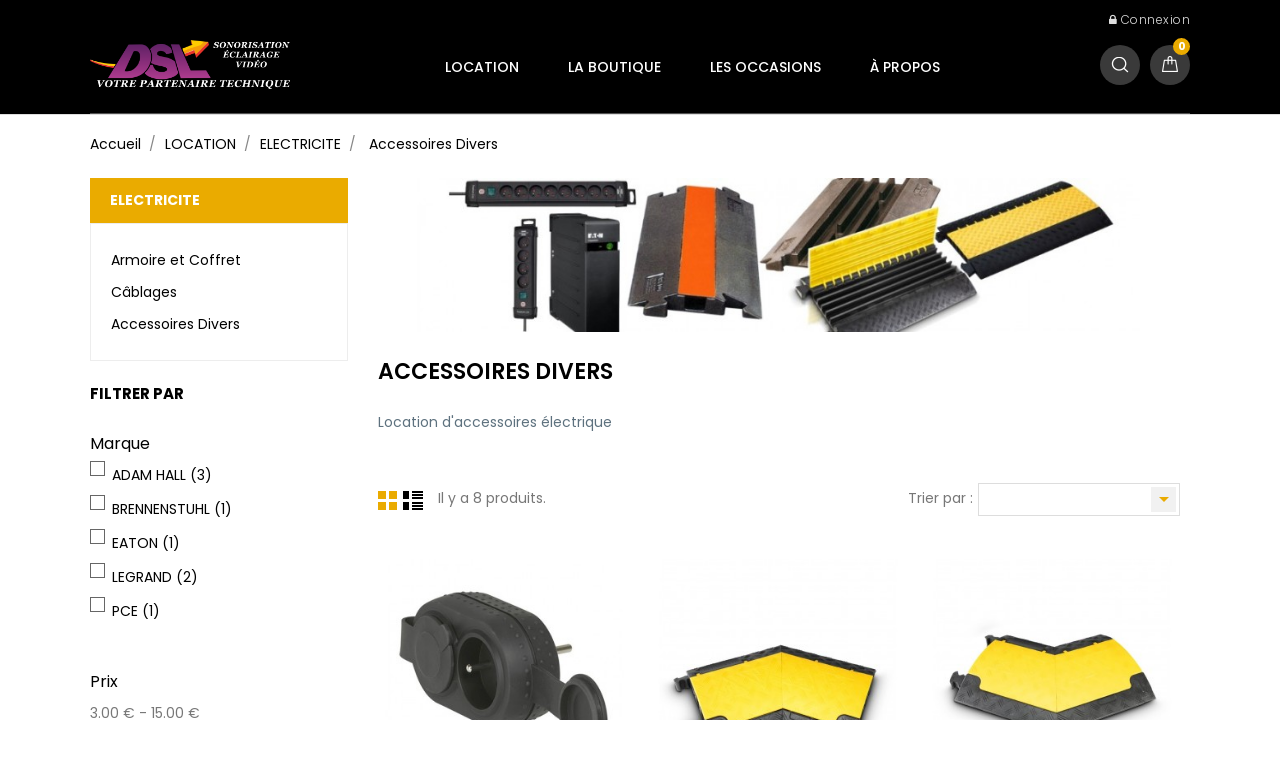

--- FILE ---
content_type: text/html; charset=utf-8
request_url: https://www.dsl16.com/42-accessoires-divers
body_size: 10857
content:
<!doctype html>
<html lang="fr">

  <head>
    
      <meta charset="utf-8">
<meta http-equiv="x-ua-compatible" content="ie=edge">


  <title>Accessoires Divers</title>
  <meta name="description" content="Location d&#039;accessoires électrique">
  <meta name="keywords" content="">
        <link rel="canonical" href="https://www.dsl16.com/42-accessoires-divers">
  

<meta name="viewport" content="width=device-width, initial-scale=1">

<link rel="icon" type="image/vnd.microsoft.icon" href="/img/favicon.ico?1584615872">
<link rel="shortcut icon" type="image/x-icon" href="/img/favicon.ico?1584615872"> 
<link href="https://fonts.googleapis.com/css?family=Poppins:300,400,500,600,700" rel="stylesheet">
   

<!-- SplashyThemes added -->


    <link rel="stylesheet" href="https://www.dsl16.com/themes/PoloMusic/assets/css/theme.css" type="text/css" media="all">
  <link rel="stylesheet" href="https://www.dsl16.com/modules/blockreassurance/views/dist/front.css" type="text/css" media="all">
  <link rel="stylesheet" href="https://www.dsl16.com/modules/ps_socialfollow/views/css/ps_socialfollow.css" type="text/css" media="all">
  <link rel="stylesheet" href="https://www.dsl16.com/modules/ps_facetedsearch/views/dist/front.css" type="text/css" media="all">
  <link rel="stylesheet" href="https://www.dsl16.com/modules/everpspopup/views/css/jquery.fancybox.min.css" type="text/css" media="all">
  <link rel="stylesheet" href="https://www.dsl16.com/modules/everpspopup/views/css/everpspopup.css" type="text/css" media="all">
  <link rel="stylesheet" href="https://www.dsl16.com/js/jquery/ui/themes/base/minified/jquery-ui.min.css" type="text/css" media="all">
  <link rel="stylesheet" href="https://www.dsl16.com/js/jquery/ui/themes/base/minified/jquery.ui.theme.min.css" type="text/css" media="all">
  <link rel="stylesheet" href="https://www.dsl16.com/modules/st_imageslider/views/css/flexslider.css" type="text/css" media="all">
  <link rel="stylesheet" href="https://www.dsl16.com/themes/PoloMusic/assets/css/font-awesome.css" type="text/css" media="all">
  <link rel="stylesheet" href="https://www.dsl16.com/themes/PoloMusic/assets/css/custom.css" type="text/css" media="all">




  

  <script type="text/javascript">
        var prestashop = {"cart":{"products":[],"totals":{"total":{"type":"total","label":"Total","amount":0,"value":"0,00\u00a0\u20ac"},"total_including_tax":{"type":"total","label":"Total TTC","amount":0,"value":"0,00\u00a0\u20ac"},"total_excluding_tax":{"type":"total","label":"Total HT :","amount":0,"value":"0,00\u00a0\u20ac"}},"subtotals":{"products":{"type":"products","label":"Sous-total","amount":0,"value":"0,00\u00a0\u20ac"},"discounts":null,"shipping":{"type":"shipping","label":"Livraison","amount":0,"value":"gratuit"},"tax":{"type":"tax","label":"Taxes incluses","amount":0,"value":"0,00\u00a0\u20ac"}},"products_count":0,"summary_string":"0 articles","vouchers":{"allowed":0,"added":[]},"discounts":[],"minimalPurchase":0,"minimalPurchaseRequired":""},"currency":{"name":"euro","iso_code":"EUR","iso_code_num":"978","sign":"\u20ac"},"customer":{"lastname":null,"firstname":null,"email":null,"birthday":null,"newsletter":null,"newsletter_date_add":null,"optin":null,"website":null,"company":null,"siret":null,"ape":null,"is_logged":false,"gender":{"type":null,"name":null},"addresses":[]},"language":{"name":"Fran\u00e7ais (French)","iso_code":"fr","locale":"fr-FR","language_code":"fr","is_rtl":"0","date_format_lite":"d\/m\/Y","date_format_full":"d\/m\/Y H:i:s","id":1},"page":{"title":"","canonical":"https:\/\/www.dsl16.com\/42-accessoires-divers","meta":{"title":"Accessoires Divers","description":"Location d'accessoires \u00e9lectrique","keywords":"","robots":"index"},"page_name":"category","body_classes":{"lang-fr":true,"lang-rtl":false,"country-FR":true,"currency-EUR":true,"layout-left-column":true,"page-category":true,"tax-display-enabled":true,"category-id-42":true,"category-Accessoires Divers":true,"category-id-parent-13":true,"category-depth-level-4":true},"admin_notifications":[]},"shop":{"name":"DSL Angoul\u00eame Location","logo":"\/img\/prestashop-logo-1584615872.jpg","stores_icon":"\/img\/logo_stores.png","favicon":"\/img\/favicon.ico"},"urls":{"base_url":"https:\/\/www.dsl16.com\/","current_url":"https:\/\/www.dsl16.com\/42-accessoires-divers","shop_domain_url":"https:\/\/www.dsl16.com","img_ps_url":"https:\/\/www.dsl16.com\/img\/","img_cat_url":"https:\/\/www.dsl16.com\/img\/c\/","img_lang_url":"https:\/\/www.dsl16.com\/img\/l\/","img_prod_url":"https:\/\/www.dsl16.com\/img\/p\/","img_manu_url":"https:\/\/www.dsl16.com\/img\/m\/","img_sup_url":"https:\/\/www.dsl16.com\/img\/su\/","img_ship_url":"https:\/\/www.dsl16.com\/img\/s\/","img_store_url":"https:\/\/www.dsl16.com\/img\/st\/","img_col_url":"https:\/\/www.dsl16.com\/img\/co\/","img_url":"https:\/\/www.dsl16.com\/themes\/PoloMusic\/assets\/img\/","css_url":"https:\/\/www.dsl16.com\/themes\/PoloMusic\/assets\/css\/","js_url":"https:\/\/www.dsl16.com\/themes\/PoloMusic\/assets\/js\/","pic_url":"https:\/\/www.dsl16.com\/upload\/","pages":{"address":"https:\/\/www.dsl16.com\/adresse","addresses":"https:\/\/www.dsl16.com\/adresses","authentication":"https:\/\/www.dsl16.com\/connexion","cart":"https:\/\/www.dsl16.com\/panier","category":"https:\/\/www.dsl16.com\/index.php?controller=category","cms":"https:\/\/www.dsl16.com\/index.php?controller=cms","contact":"https:\/\/www.dsl16.com\/nous-contacter","discount":"https:\/\/www.dsl16.com\/reduction","guest_tracking":"https:\/\/www.dsl16.com\/suivi-commande-invite","history":"https:\/\/www.dsl16.com\/historique-commandes","identity":"https:\/\/www.dsl16.com\/identite","index":"https:\/\/www.dsl16.com\/","my_account":"https:\/\/www.dsl16.com\/mon-compte","order_confirmation":"https:\/\/www.dsl16.com\/confirmation-commande","order_detail":"https:\/\/www.dsl16.com\/index.php?controller=order-detail","order_follow":"https:\/\/www.dsl16.com\/suivi-commande","order":"https:\/\/www.dsl16.com\/commande","order_return":"https:\/\/www.dsl16.com\/index.php?controller=order-return","order_slip":"https:\/\/www.dsl16.com\/avoirs","pagenotfound":"https:\/\/www.dsl16.com\/page-introuvable","password":"https:\/\/www.dsl16.com\/recuperation-mot-de-passe","pdf_invoice":"https:\/\/www.dsl16.com\/index.php?controller=pdf-invoice","pdf_order_return":"https:\/\/www.dsl16.com\/index.php?controller=pdf-order-return","pdf_order_slip":"https:\/\/www.dsl16.com\/index.php?controller=pdf-order-slip","prices_drop":"https:\/\/www.dsl16.com\/promotions","product":"https:\/\/www.dsl16.com\/index.php?controller=product","search":"https:\/\/www.dsl16.com\/recherche","sitemap":"https:\/\/www.dsl16.com\/sitemap","stores":"https:\/\/www.dsl16.com\/magasins","supplier":"https:\/\/www.dsl16.com\/fournisseur","register":"https:\/\/www.dsl16.com\/connexion?create_account=1","order_login":"https:\/\/www.dsl16.com\/commande?login=1"},"alternative_langs":{"fr":"https:\/\/www.dsl16.com\/42-accessoires-divers"},"theme_assets":"\/themes\/PoloMusic\/assets\/","actions":{"logout":"https:\/\/www.dsl16.com\/?mylogout="},"no_picture_image":{"bySize":{"medium_default":{"url":"https:\/\/www.dsl16.com\/img\/p\/fr-default-medium_default.jpg","width":65,"height":63},"small_default":{"url":"https:\/\/www.dsl16.com\/img\/p\/fr-default-small_default.jpg","width":65,"height":85},"cart_default":{"url":"https:\/\/www.dsl16.com\/img\/p\/fr-default-cart_default.jpg","width":225,"height":222},"home_default":{"url":"https:\/\/www.dsl16.com\/img\/p\/fr-default-home_default.jpg","width":297,"height":290},"large_default":{"url":"https:\/\/www.dsl16.com\/img\/p\/fr-default-large_default.jpg","width":344,"height":335}},"small":{"url":"https:\/\/www.dsl16.com\/img\/p\/fr-default-medium_default.jpg","width":65,"height":63},"medium":{"url":"https:\/\/www.dsl16.com\/img\/p\/fr-default-cart_default.jpg","width":225,"height":222},"large":{"url":"https:\/\/www.dsl16.com\/img\/p\/fr-default-large_default.jpg","width":344,"height":335},"legend":""}},"configuration":{"display_taxes_label":true,"is_catalog":false,"show_prices":true,"opt_in":{"partner":true},"quantity_discount":{"type":"discount","label":"Remise"},"voucher_enabled":0,"return_enabled":0},"field_required":[],"breadcrumb":{"links":[{"title":"Accueil","url":"https:\/\/www.dsl16.com\/"},{"title":"LOCATION","url":"https:\/\/www.dsl16.com\/58-location"},{"title":"ELECTRICITE","url":"https:\/\/www.dsl16.com\/13-electricite"},{"title":"Accessoires Divers","url":"https:\/\/www.dsl16.com\/42-accessoires-divers"}],"count":4},"link":{"protocol_link":"https:\/\/","protocol_content":"https:\/\/"},"time":1768486851,"static_token":"c8656db2d7cc83452885afe15e2d3208","token":"7f6b775525e36b0119b13f828e34de05"};
        var psr_icon_color = "#F19D76";
      </script>



  <!-- emarketing start -->


<!-- emarketing end -->

    
  </head>

  <body id="category" class="lang-fr country-fr currency-eur layout-left-column page-category tax-display-enabled category-id-42 category-accessoires-divers category-id-parent-13 category-depth-level-4">
	<div class="wrapper-out">
	
    
      
    

    <main>
      
              
      <header id="header">
        
          
<nav class="header-nav">
	<div class="header-top">
		<div class="container">
			<div id="_mobile_contact_link"></div>
			
			<!--<div class="pull-xs-right search_toggle" id="search_toggle"> <i class="material-icons search">&#xE8B6;</i><i class="material-icons close">&#xE5CD;</i> </div>-->
			<!--<div class="pull-xs-right search-toggle search-widget" id="_mobile_search_widget"></div>-->
			<div class="user_info" id="_mobile_user_info"></div>
		</div>
		
	</div>
	<div class="container header-nav-inner">
		<div class="hidden-lg-up text-xs-center mobile">
			<div class="pull-xs-left menu-icon" id="menu-icon">
				<i class="material-icons menu-open">&#xE5D2;</i>
				<i class="material-icons menu-close">&#xE5CD;</i>			  
			</div>
			
			<div class="pull-xs-right" id="_mobile_cart"></div>
			
			<div class="pull-xs-right search-widget" id="_mobile_search_widget"></div>
			<div class="top-logo" id="_mobile_logo"></div>
			
			<div class="clearfix"></div>
		</div>
        
	</div>
</nav>



<div class="header-container">
		<div class="header-top">
			<div class="container">
				<div class="right-nav">
					<div id="_desktop_user_info">
  <div class="user-info">
    	<li>
      <a
        href="https://www.dsl16.com/mon-compte"
        title="Log in to your customer account"
        rel="nofollow"
      >
       <i class="fa fa-lock"></i>
        <span class="">Connexion</span>
      </a>
	  </li>
	 
      </div>
</div>
					
				</div>
			</div>
		</div>
		<div class="header-center-inner">
			<div class="header-center"> 
				<div class="container">
					<div class="header-bg">
					<div class="header_logo hidden-sm-down" id="_desktop_logo">
						<a href="https://www.dsl16.com/">
						<img class="logo img-responsive" src="/img/prestashop-logo-1584615872.jpg" alt="DSL Angoulême Location">
						</a>
					</div>
					
					<div id="_desktop_cart">
  <div class="blockcart cart-preview inactive" data-refresh-url="//www.dsl16.com/module/ps_shoppingcart/ajax">
    <div class="header blockcart-header dropdown js-dropdown">
	 
		<a rel="nofollow" href="//www.dsl16.com/panier?action=show" > 
			
			<span class="hidden-sm-down cart-text">Mon panier</span>
			<span class="cart-products-count">					0
							</span>
			<span class="value">0,00 €</span>
			<i class="material-icons expand-more">&#xE5C5;</i>
		</a>
		 
		
	      </div>
  </div>
</div>
<!-- Block search module TOP -->
<div id="_desktop_search_widget" class="col-lg-4 col-md-5 col-sm-12 search-widget" data-search-controller-url="//www.dsl16.com/recherche">
<div id="search-toggle" class="search-toggle"><i class="fa fa-search" aria-hidden="true"></i><i class="material-icons close">&#xE5CD;</i></div>
	<div class="search-container">
		<form method="get" action="//www.dsl16.com/recherche">
			<input type="hidden" name="controller" value="search">
			<input type="text" name="s" value="" placeholder="Chercher....">
			
		</form>
	</div>
</div>
<!-- /Block search module TOP -->

<div class="menu col-lg-12 col-md-7 js-top-menu position-static hidden-sm-down" id="_desktop_top_menu">
<div class="block-title">
		<div class="pull-xs-left menu-icon" id="menu-icon">
				<i class="material-icons menu-close">&#xE5CD;</i>			  
			</div>
		<div class="cat-title">Toutes les catégories</div>
		<div class="title-arrow"></div>
		</div>
    
          <ul class="top-menu" id="top-menu" data-depth="0">
                    <li class="category" id="category-58">
              <a
                class="dropdown-item"
                href="https://www.dsl16.com/58-location" data-depth="0"
                              >
                                                                      <span class="pull-xs-right hidden-lg-up">
                    <span data-target="#top_sub_menu_86286" data-toggle="collapse" class="navbar-toggler collapse-icons">
                      <i class="material-icons add">&#xE313;</i>
                      <i class="material-icons remove">&#xE316;</i>
                    </span>
                  </span>
                                LOCATION
              </a>
                            <div  class="popover sub-menu js-sub-menu collapse" id="top_sub_menu_86286">
                
          <ul class="top-menu"  data-depth="1">
                    <li class="category" id="category-10">
              <a
                class="dropdown-item dropdown-submenu"
                href="https://www.dsl16.com/10-sonorisation" data-depth="1"
                              >
                                                                      <span class="pull-xs-right hidden-lg-up">
                    <span data-target="#top_sub_menu_53730" data-toggle="collapse" class="navbar-toggler collapse-icons">
                      <i class="material-icons add">&#xE313;</i>
                      <i class="material-icons remove">&#xE316;</i>
                    </span>
                  </span>
                                SONORISATION
              </a>
                            <div  class="collapse" id="top_sub_menu_53730">
                
          <ul class="top-menu"  data-depth="2">
                    <li class="category" id="category-18">
              <a
                class="dropdown-item"
                href="https://www.dsl16.com/18-diffusion" data-depth="2"
                              >
                                Diffusion
              </a>
                          </li>
                    <li class="category" id="category-19">
              <a
                class="dropdown-item"
                href="https://www.dsl16.com/19-amplification" data-depth="2"
                              >
                                Amplification
              </a>
                          </li>
                    <li class="category" id="category-20">
              <a
                class="dropdown-item"
                href="https://www.dsl16.com/20-mixage-et-console" data-depth="2"
                              >
                                Mixage et Console
              </a>
                          </li>
                    <li class="category" id="category-21">
              <a
                class="dropdown-item"
                href="https://www.dsl16.com/21-source-audio" data-depth="2"
                              >
                                Source Audio
              </a>
                          </li>
                    <li class="category" id="category-22">
              <a
                class="dropdown-item"
                href="https://www.dsl16.com/22-peripherique" data-depth="2"
                              >
                                Périphérique
              </a>
                          </li>
                    <li class="category" id="category-23">
              <a
                class="dropdown-item"
                href="https://www.dsl16.com/23-intercom" data-depth="2"
                              >
                                Intercom
              </a>
                          </li>
                    <li class="category" id="category-24">
              <a
                class="dropdown-item"
                href="https://www.dsl16.com/24-micro" data-depth="2"
                              >
                                Micro
              </a>
                          </li>
                    <li class="category" id="category-25">
              <a
                class="dropdown-item"
                href="https://www.dsl16.com/25-micro-hf" data-depth="2"
                              >
                                Micro HF
              </a>
                          </li>
                    <li class="category" id="category-26">
              <a
                class="dropdown-item"
                href="https://www.dsl16.com/26-pied-câblage-et-accessoire" data-depth="2"
                              >
                                Pied, câblage et Accessoire
              </a>
                          </li>
              </ul>
    
				<div class="menu-banners">
				  				</div>
              </div>
                          </li>
                    <li class="category" id="category-11">
              <a
                class="dropdown-item dropdown-submenu"
                href="https://www.dsl16.com/11-eclairage" data-depth="1"
                              >
                                                                      <span class="pull-xs-right hidden-lg-up">
                    <span data-target="#top_sub_menu_96463" data-toggle="collapse" class="navbar-toggler collapse-icons">
                      <i class="material-icons add">&#xE313;</i>
                      <i class="material-icons remove">&#xE316;</i>
                    </span>
                  </span>
                                ECLAIRAGE
              </a>
                            <div  class="collapse" id="top_sub_menu_96463">
                
          <ul class="top-menu"  data-depth="2">
                    <li class="category" id="category-27">
              <a
                class="dropdown-item"
                href="https://www.dsl16.com/27-projecteur" data-depth="2"
                              >
                                Projecteur
              </a>
                          </li>
                    <li class="category" id="category-28">
              <a
                class="dropdown-item"
                href="https://www.dsl16.com/28-poursuite" data-depth="2"
                              >
                                Poursuite
              </a>
                          </li>
                    <li class="category" id="category-29">
              <a
                class="dropdown-item"
                href="https://www.dsl16.com/29-automatique" data-depth="2"
                              >
                                Automatique
              </a>
                          </li>
                    <li class="category" id="category-30">
              <a
                class="dropdown-item"
                href="https://www.dsl16.com/30-effet-disco" data-depth="2"
                              >
                                Effet Disco
              </a>
                          </li>
                    <li class="category" id="category-31">
              <a
                class="dropdown-item"
                href="https://www.dsl16.com/31-architectural" data-depth="2"
                              >
                                Architectural
              </a>
                          </li>
                    <li class="category" id="category-62">
              <a
                class="dropdown-item"
                href="https://www.dsl16.com/62-effets-speciaux" data-depth="2"
                              >
                                Effets Spéciaux
              </a>
                          </li>
                    <li class="category" id="category-32">
              <a
                class="dropdown-item"
                href="https://www.dsl16.com/32-gradateur" data-depth="2"
                              >
                                Gradateur
              </a>
                          </li>
                    <li class="category" id="category-33">
              <a
                class="dropdown-item"
                href="https://www.dsl16.com/33-pupitre" data-depth="2"
                              >
                                Pupitre
              </a>
                          </li>
                    <li class="category" id="category-34">
              <a
                class="dropdown-item"
                href="https://www.dsl16.com/34-crochet-cablage-et-accessoire" data-depth="2"
                              >
                                Crochet, Câblage et Accessoire
              </a>
                          </li>
              </ul>
    
				<div class="menu-banners">
				  				</div>
              </div>
                          </li>
                    <li class="category" id="category-12">
              <a
                class="dropdown-item dropdown-submenu"
                href="https://www.dsl16.com/12-video" data-depth="1"
                              >
                                                                      <span class="pull-xs-right hidden-lg-up">
                    <span data-target="#top_sub_menu_99883" data-toggle="collapse" class="navbar-toggler collapse-icons">
                      <i class="material-icons add">&#xE313;</i>
                      <i class="material-icons remove">&#xE316;</i>
                    </span>
                  </span>
                                VIDEO
              </a>
                            <div  class="collapse" id="top_sub_menu_99883">
                
          <ul class="top-menu"  data-depth="2">
                    <li class="category" id="category-35">
              <a
                class="dropdown-item"
                href="https://www.dsl16.com/35-videoprojecteur" data-depth="2"
                              >
                                Vidéoprojecteur
              </a>
                          </li>
                    <li class="category" id="category-36">
              <a
                class="dropdown-item"
                href="https://www.dsl16.com/36-ecran-de-projection" data-depth="2"
                              >
                                Ecran de projection
              </a>
                          </li>
                    <li class="category" id="category-37">
              <a
                class="dropdown-item"
                href="https://www.dsl16.com/37-ecran-et-moniteur" data-depth="2"
                              >
                                Ecran et Moniteur
              </a>
                          </li>
                    <li class="category" id="category-38">
              <a
                class="dropdown-item"
                href="https://www.dsl16.com/38-source-video" data-depth="2"
                              >
                                Source Vidéo
              </a>
                          </li>
                    <li class="category" id="category-39">
              <a
                class="dropdown-item"
                href="https://www.dsl16.com/39-accessoires-et-cablages" data-depth="2"
                              >
                                Accessoires et Câblages
              </a>
                          </li>
              </ul>
    
				<div class="menu-banners">
				  				</div>
              </div>
                          </li>
                    <li class="category" id="category-13">
              <a
                class="dropdown-item dropdown-submenu"
                href="https://www.dsl16.com/13-electricite" data-depth="1"
                              >
                                                                      <span class="pull-xs-right hidden-lg-up">
                    <span data-target="#top_sub_menu_87532" data-toggle="collapse" class="navbar-toggler collapse-icons">
                      <i class="material-icons add">&#xE313;</i>
                      <i class="material-icons remove">&#xE316;</i>
                    </span>
                  </span>
                                ELECTRICITE
              </a>
                            <div  class="collapse" id="top_sub_menu_87532">
                
          <ul class="top-menu"  data-depth="2">
                    <li class="category" id="category-40">
              <a
                class="dropdown-item"
                href="https://www.dsl16.com/40-armoire-et-coffret" data-depth="2"
                              >
                                Armoire et Coffret
              </a>
                          </li>
                    <li class="category" id="category-41">
              <a
                class="dropdown-item"
                href="https://www.dsl16.com/41-cablages" data-depth="2"
                              >
                                Câblages
              </a>
                          </li>
                    <li class="category current " id="category-42">
              <a
                class="dropdown-item"
                href="https://www.dsl16.com/42-accessoires-divers" data-depth="2"
                              >
                                Accessoires Divers
              </a>
                          </li>
              </ul>
    
				<div class="menu-banners">
				  				</div>
              </div>
                          </li>
                    <li class="category" id="category-14">
              <a
                class="dropdown-item dropdown-submenu"
                href="https://www.dsl16.com/14-structure-pied-levage" data-depth="1"
                              >
                                                                      <span class="pull-xs-right hidden-lg-up">
                    <span data-target="#top_sub_menu_8775" data-toggle="collapse" class="navbar-toggler collapse-icons">
                      <i class="material-icons add">&#xE313;</i>
                      <i class="material-icons remove">&#xE316;</i>
                    </span>
                  </span>
                                STRUCTURE, PIED &amp; LEVAGE
              </a>
                            <div  class="collapse" id="top_sub_menu_8775">
                
          <ul class="top-menu"  data-depth="2">
                    <li class="category" id="category-43">
              <a
                class="dropdown-item"
                href="https://www.dsl16.com/43-pied-et-levage" data-depth="2"
                              >
                                Pied et Levage
              </a>
                          </li>
                    <li class="category" id="category-44">
              <a
                class="dropdown-item"
                href="https://www.dsl16.com/44-structure" data-depth="2"
                              >
                                Structure
              </a>
                          </li>
                    <li class="category" id="category-45">
              <a
                class="dropdown-item"
                href="https://www.dsl16.com/45-pont-d-eclairage" data-depth="2"
                              >
                                Pont d&#039;Eclairage
              </a>
                          </li>
                    <li class="category" id="category-46">
              <a
                class="dropdown-item"
                href="https://www.dsl16.com/46-rideau-et-tissu" data-depth="2"
                              >
                                Rideau et Tissu
              </a>
                          </li>
                    <li class="category" id="category-47">
              <a
                class="dropdown-item"
                href="https://www.dsl16.com/47-scene-mobile-et-podium" data-depth="2"
                              >
                                Scene Mobile et Podium
              </a>
                          </li>
              </ul>
    
				<div class="menu-banners">
				  				</div>
              </div>
                          </li>
                    <li class="category" id="category-15">
              <a
                class="dropdown-item dropdown-submenu"
                href="https://www.dsl16.com/15-les-packs" data-depth="1"
                              >
                                                                      <span class="pull-xs-right hidden-lg-up">
                    <span data-target="#top_sub_menu_68733" data-toggle="collapse" class="navbar-toggler collapse-icons">
                      <i class="material-icons add">&#xE313;</i>
                      <i class="material-icons remove">&#xE316;</i>
                    </span>
                  </span>
                                LES PACKS
              </a>
                            <div  class="collapse" id="top_sub_menu_68733">
                
          <ul class="top-menu"  data-depth="2">
                    <li class="category" id="category-48">
              <a
                class="dropdown-item"
                href="https://www.dsl16.com/48-pack-sono" data-depth="2"
                              >
                                Pack Sono
              </a>
                          </li>
                    <li class="category" id="category-49">
              <a
                class="dropdown-item"
                href="https://www.dsl16.com/49-pack-karaoke" data-depth="2"
                              >
                                Pack Karaoké
              </a>
                          </li>
                    <li class="category" id="category-50">
              <a
                class="dropdown-item"
                href="https://www.dsl16.com/50-pack-eclairage" data-depth="2"
                              >
                                Pack Eclairage
              </a>
                          </li>
              </ul>
    
				<div class="menu-banners">
				  				</div>
              </div>
                          </li>
              </ul>
    
				<div class="menu-banners">
				  					<div class="menu-banner">
						<img src="https://www.dsl16.com/img/c/58-0_thumb.jpg" alt="" />
					</div>
				  				</div>
              </div>
                          </li>
                    <li class="category" id="category-16">
              <a
                class="dropdown-item"
                href="https://www.dsl16.com/16-la-boutique" data-depth="0"
                              >
                                                                      <span class="pull-xs-right hidden-lg-up">
                    <span data-target="#top_sub_menu_22612" data-toggle="collapse" class="navbar-toggler collapse-icons">
                      <i class="material-icons add">&#xE313;</i>
                      <i class="material-icons remove">&#xE316;</i>
                    </span>
                  </span>
                                LA BOUTIQUE
              </a>
                            <div  class="popover sub-menu js-sub-menu collapse" id="top_sub_menu_22612">
                
          <ul class="top-menu"  data-depth="1">
                    <li class="category" id="category-51">
              <a
                class="dropdown-item dropdown-submenu"
                href="https://www.dsl16.com/51-piles-et-accus" data-depth="1"
                              >
                                Piles et Accus
              </a>
                          </li>
                    <li class="category" id="category-52">
              <a
                class="dropdown-item dropdown-submenu"
                href="https://www.dsl16.com/52-adhesifs" data-depth="1"
                              >
                                Adhésifs
              </a>
                          </li>
                    <li class="category" id="category-53">
              <a
                class="dropdown-item dropdown-submenu"
                href="https://www.dsl16.com/53-filtres-gelatines" data-depth="1"
                              >
                                Filtres Gélatines
              </a>
                          </li>
                    <li class="category" id="category-54">
              <a
                class="dropdown-item dropdown-submenu"
                href="https://www.dsl16.com/54-liquides-et-produits" data-depth="1"
                              >
                                Liquides et Produits
              </a>
                          </li>
                    <li class="category" id="category-56">
              <a
                class="dropdown-item dropdown-submenu"
                href="https://www.dsl16.com/56-elingues-et-securites" data-depth="1"
                              >
                                Elingues et Sécurités
              </a>
                          </li>
                    <li class="category" id="category-57">
              <a
                class="dropdown-item dropdown-submenu"
                href="https://www.dsl16.com/57-accessoires-du-technicien" data-depth="1"
                              >
                                Accessoires du Technicien
              </a>
                          </li>
              </ul>
    
				<div class="menu-banners">
				  					<div class="menu-banner">
						<img src="https://www.dsl16.com/img/c/16-0_thumb.jpg" alt="" />
					</div>
				  				</div>
              </div>
                          </li>
                    <li class="category" id="category-17">
              <a
                class="dropdown-item"
                href="https://www.dsl16.com/17-les-occasions" data-depth="0"
                              >
                                                                      <span class="pull-xs-right hidden-lg-up">
                    <span data-target="#top_sub_menu_28958" data-toggle="collapse" class="navbar-toggler collapse-icons">
                      <i class="material-icons add">&#xE313;</i>
                      <i class="material-icons remove">&#xE316;</i>
                    </span>
                  </span>
                                LES OCCASIONS
              </a>
                            <div  class="popover sub-menu js-sub-menu collapse" id="top_sub_menu_28958">
                
          <ul class="top-menu"  data-depth="1">
                    <li class="category" id="category-59">
              <a
                class="dropdown-item dropdown-submenu"
                href="https://www.dsl16.com/59-le-son-d-occasion" data-depth="1"
                              >
                                Le son d&#039;occasion
              </a>
                          </li>
                    <li class="category" id="category-60">
              <a
                class="dropdown-item dropdown-submenu"
                href="https://www.dsl16.com/60-la-lumiere-d-occasion" data-depth="1"
                              >
                                La lumière d&#039;occasion
              </a>
                          </li>
                    <li class="category" id="category-61">
              <a
                class="dropdown-item dropdown-submenu"
                href="https://www.dsl16.com/61-la-video-d-occasion" data-depth="1"
                              >
                                La vidéo d&#039;occasion
              </a>
                          </li>
              </ul>
    
				<div class="menu-banners">
				  					<div class="menu-banner">
						<img src="https://www.dsl16.com/img/c/17-0_thumb.jpg" alt="" />
					</div>
				  				</div>
              </div>
                          </li>
                    <li class="cms-page" id="cms-page-4">
              <a
                class="dropdown-item"
                href="https://www.dsl16.com/content/4-a-propos" data-depth="0"
                              >
                                À propos
              </a>
                          </li>
              </ul>
    
    <div class="clearfix"></div>
</div>

					</div>
					
				</div>
			</div>
		</div>
			<div id="mobile_top_menu_wrapper" class="row hidden-lg-up" style="display:none;">
					<div class="js-top-menu mobile" id="_mobile_top_menu"></div>
					<div class="js-top-menu-bottom">
						<div id="_mobile_currency_selector"></div>
						<div id="_mobile_language_selector"></div>
						
					</div>
				</div>
			
</div>
  

        
      </header>
      
        <aside id="notifications">
  <div class="container">
    
    
    
      </div>
</aside>
      
      
	  
			
	  <section id="wrapper">
	  		 <div class="wrapper-inner">
		           <div class="container"> 
		 			 <div id="content-wrapper" class="left-column right-column">	
				
				<nav data-depth="4" class="breadcrumb hidden-sm-down">
   <div class="container">
  <ol itemscope itemtype="http://schema.org/BreadcrumbList">
          <li itemprop="itemListElement" itemscope itemtype="http://schema.org/ListItem">
        <a itemprop="item" href="https://www.dsl16.com/">
          <span itemprop="name">Accueil</span>
        </a>
        <meta itemprop="position" content="1">
      </li>
          <li itemprop="itemListElement" itemscope itemtype="http://schema.org/ListItem">
        <a itemprop="item" href="https://www.dsl16.com/58-location">
          <span itemprop="name">LOCATION</span>
        </a>
        <meta itemprop="position" content="2">
      </li>
          <li itemprop="itemListElement" itemscope itemtype="http://schema.org/ListItem">
        <a itemprop="item" href="https://www.dsl16.com/13-electricite">
          <span itemprop="name">ELECTRICITE</span>
        </a>
        <meta itemprop="position" content="3">
      </li>
          <li itemprop="itemListElement" itemscope itemtype="http://schema.org/ListItem">
        <a itemprop="item" href="https://www.dsl16.com/42-accessoires-divers">
          <span itemprop="name">Accessoires Divers</span>
        </a>
        <meta itemprop="position" content="4">
      </li>
      </ol>
  </div>
</nav>
	  		
          
  <div id="content-wrapper contents" class="col-md-9">
    
  <section id="main">

    
    <div class="block-category card card-block ">
    
	<div class="category-cover">
		<img src="https://www.dsl16.com/c/42-category_default/accessoires-divers.jpg" alt="">
	</div>
	<h1 class="h1">Accessoires Divers</h1>
			<div id="category-description" class="text-muted"><p><span style="color:#5d717e;">Location d'accessoires électrique</span></p></div>
	    </div>


    <section id="products">
      
        <div id="">
          
            <div id="js-product-list-top" class="row products-selection">
  
  <div class="col-md-6 hidden-md-down total-products">
    <ul class="display hidden-xs grid_list">
		<li id="grid"><a href="#" title="Grille">Grille</a></li>
		<li id="list"><a href="#" title="Liste">Liste</a></li>
	</ul>
	
	      <p>Il y a 8 produits.</p>
      </div>
  <div class="col-md-6">
    <div class="row">

      
        <div class="col-sm-9 col-xs-8 col-md-9 products-sort-order dropdown">
  <a class="select-title" rel="nofollow" data-toggle="dropdown" aria-haspopup="true" aria-expanded="false">
        <i class="material-icons pull-xs-right">&#xE5C5;</i>
  </a>
  <div class="dropdown-menu">
          <a
        rel="nofollow"
        href="https://www.dsl16.com/42-accessoires-divers?order=product.sales.desc"
        class="select-list js-search-link"
      >
        Best sellers
      </a>
          <a
        rel="nofollow"
        href="https://www.dsl16.com/42-accessoires-divers?order=product.position.asc"
        class="select-list js-search-link"
      >
        Pertinence
      </a>
          <a
        rel="nofollow"
        href="https://www.dsl16.com/42-accessoires-divers?order=product.name.asc"
        class="select-list js-search-link"
      >
        Nom, A à Z
      </a>
          <a
        rel="nofollow"
        href="https://www.dsl16.com/42-accessoires-divers?order=product.name.desc"
        class="select-list js-search-link"
      >
        Nom, Z à A
      </a>
          <a
        rel="nofollow"
        href="https://www.dsl16.com/42-accessoires-divers?order=product.price.asc"
        class="select-list js-search-link"
      >
        Prix, croissant
      </a>
          <a
        rel="nofollow"
        href="https://www.dsl16.com/42-accessoires-divers?order=product.price.desc"
        class="select-list js-search-link"
      >
        Prix, décroissant
      </a>
      </div>
</div>
<span class="col-sm-3 col-md-3 hidden-sm-down sort-by">Trier par :</span>      

              <div class="col-sm-3 col-xs-4 hidden-lg-up filter-button">
          <button id="search_filter_toggler" class="btn btn-secondary">
            Filtrer
          </button>
        </div>
          </div>
  </div>
  <div class="col-sm-12 hidden-lg-up showing">
    Affichage 1-8 de 8 article(s)
  </div>
</div>
          
        </div>

        
          <div id="" class="hidden-sm-down">
            <section id="js-active-search-filters" class="hide">
  
    <p class="h6 hidden-xs-up">Filtres actifs</p>
  

  </section>

          </div>
        

        <div id="">
          
            <div id="js-product-list">
	<div class="products row">
		<ul class="product_list grid gridcount"> <!-- removed product_grid-->
							
					<li class="product_item col-xs-12 col-sm-5 col-md-5 col-lg-4">
						 
<div class="product-miniature js-product-miniature" data-id-product="621" data-id-product-attribute="0" itemscope itemtype="http://schema.org/Product">
  <div class="thumbnail-container">
    
      <a href="https://www.dsl16.com/accessoires-divers/621-location-doublette-biplite-caoutchouc-3pt-16a-legrand-50470.html" class="thumbnail product-thumbnail">
        <img
          src = "https://www.dsl16.com/1339-home_default/location-doublette-biplite-caoutchouc-3pt-16a-legrand-50470.jpg"
          alt = ""
          data-full-size-image-url = "https://www.dsl16.com/1339-large_default/location-doublette-biplite-caoutchouc-3pt-16a-legrand-50470.jpg"
        >
		
      </a>
    
	
	
		
	
	  <ul class="product-flags">
			  </ul>
		
 </div>

    <div class="product-description">
      
        <h3 class="h3 product-title" itemprop="name"><a href="https://www.dsl16.com/accessoires-divers/621-location-doublette-biplite-caoutchouc-3pt-16a-legrand-50470.html">Location DOUBLETTE BIPLITE...</a></h3>
      
	
      
                  <div class="product-price-and-shipping">
            
            

            <span itemprop="price" class="price">3,00 €</span>

            

            
          </div>
              
    	
        
      
		
		  <div class="product-detail" itemprop="description"><address class="MsoNormal" style="margin:0cm 0cm .0001pt;font-size:10.5pt;font-family:Helvetica;">
<p style="margin:0px;font-style:normal;font-size:15px;line-height:normal;color:#2c2c2c;">Biplite 10/16A NF caoutchouc LEGRAND 50470 avec couvercles</p>
</address></div>
		

		
	
		<div class="highlighted-informations no-variants hidden-sm-down">
	
		  
					  
		</div>
	</div>
	<div class="product-actions">
		<div class="button-wrapper">
					
		<a href="#" class="quick-view" data-link-action="quickview">
			<i class="fa fa-eye" aria-hidden="true"></i> Aperçu rapide
		</a>
           
					
				  
			</div>
			
		</div>
		
</div>
					</li>
				
							
					<li class="product_item col-xs-12 col-sm-5 col-md-5 col-lg-4">
						 
<div class="product-miniature js-product-miniature" data-id-product="546" data-id-product-attribute="0" itemscope itemtype="http://schema.org/Product">
  <div class="thumbnail-container">
    
      <a href="https://www.dsl16.com/accessoires-divers/546-location-angle-45°-gauche-pour-passage-de-cable-defender-mini-l-3-canaux.html" class="thumbnail product-thumbnail">
        <img
          src = "https://www.dsl16.com/986-home_default/location-angle-45°-gauche-pour-passage-de-cable-defender-mini-l-3-canaux.jpg"
          alt = ""
          data-full-size-image-url = "https://www.dsl16.com/986-large_default/location-angle-45°-gauche-pour-passage-de-cable-defender-mini-l-3-canaux.jpg"
        >
		
      </a>
    
	
	
		
	
	  <ul class="product-flags">
			  </ul>
		
 </div>

    <div class="product-description">
      
        <h3 class="h3 product-title" itemprop="name"><a href="https://www.dsl16.com/accessoires-divers/546-location-angle-45°-gauche-pour-passage-de-cable-defender-mini-l-3-canaux.html">Location ANGLE 45° GAUCHE...</a></h3>
      
	
      
                  <div class="product-price-and-shipping">
            
            

            <span itemprop="price" class="price">6,00 €</span>

            

            
          </div>
              
    	
        
      
		
		  <div class="product-detail" itemprop="description"><address class="MsoNormal" style="margin:0cm 0cm .0001pt;font-size:10.5pt;font-family:Helvetica;">
<p style="margin:0px;font-style:normal;line-height:normal;"><i>Incurvation de 45° à gauche pour Passage de Câble 3 Canaux</i></p>
</address></div>
		

		
	
		<div class="highlighted-informations no-variants hidden-sm-down">
	
		  
					  
		</div>
	</div>
	<div class="product-actions">
		<div class="button-wrapper">
					
		<a href="#" class="quick-view" data-link-action="quickview">
			<i class="fa fa-eye" aria-hidden="true"></i> Aperçu rapide
		</a>
           
					
				  
			</div>
			
		</div>
		
</div>
					</li>
				
							
					<li class="product_item col-xs-12 col-sm-5 col-md-5 col-lg-4">
						 
<div class="product-miniature js-product-miniature" data-id-product="545" data-id-product-attribute="0" itemscope itemtype="http://schema.org/Product">
  <div class="thumbnail-container">
    
      <a href="https://www.dsl16.com/accessoires-divers/545-location-angle-45°-droit-pour-passage-de-cable-defender-mini-r-3-canaux.html" class="thumbnail product-thumbnail">
        <img
          src = "https://www.dsl16.com/980-home_default/location-angle-45°-droit-pour-passage-de-cable-defender-mini-r-3-canaux.jpg"
          alt = ""
          data-full-size-image-url = "https://www.dsl16.com/980-large_default/location-angle-45°-droit-pour-passage-de-cable-defender-mini-r-3-canaux.jpg"
        >
		
      </a>
    
	
	
		
	
	  <ul class="product-flags">
			  </ul>
		
 </div>

    <div class="product-description">
      
        <h3 class="h3 product-title" itemprop="name"><a href="https://www.dsl16.com/accessoires-divers/545-location-angle-45°-droit-pour-passage-de-cable-defender-mini-r-3-canaux.html">Location ANGLE 45° DROIT...</a></h3>
      
	
      
                  <div class="product-price-and-shipping">
            
            

            <span itemprop="price" class="price">6,00 €</span>

            

            
          </div>
              
    	
        
      
		
		  <div class="product-detail" itemprop="description"><address class="MsoNormal" style="margin:0cm 0cm .0001pt;font-size:10.5pt;font-family:Helvetica;">
<p style="margin:0px;font-style:normal;line-height:normal;"><i>Incurvation de 45° à droite pour Passage de Câble 3 Canaux</i></p>
</address></div>
		

		
	
		<div class="highlighted-informations no-variants hidden-sm-down">
	
		  
					  
		</div>
	</div>
	<div class="product-actions">
		<div class="button-wrapper">
					
		<a href="#" class="quick-view" data-link-action="quickview">
			<i class="fa fa-eye" aria-hidden="true"></i> Aperçu rapide
		</a>
           
					
				  
			</div>
			
		</div>
		
</div>
					</li>
				
							
					<li class="product_item col-xs-12 col-sm-5 col-md-5 col-lg-4">
						 
<div class="product-miniature js-product-miniature" data-id-product="544" data-id-product-attribute="0" itemscope itemtype="http://schema.org/Product">
  <div class="thumbnail-container">
    
      <a href="https://www.dsl16.com/accessoires-divers/544-location-passage-de-cable-defender-mini-3-canaux.html" class="thumbnail product-thumbnail">
        <img
          src = "https://www.dsl16.com/972-home_default/location-passage-de-cable-defender-mini-3-canaux.jpg"
          alt = ""
          data-full-size-image-url = "https://www.dsl16.com/972-large_default/location-passage-de-cable-defender-mini-3-canaux.jpg"
        >
		
      </a>
    
	
	
		
	
	  <ul class="product-flags">
			  </ul>
		
 </div>

    <div class="product-description">
      
        <h3 class="h3 product-title" itemprop="name"><a href="https://www.dsl16.com/accessoires-divers/544-location-passage-de-cable-defender-mini-3-canaux.html">Location PASSAGE DE CABLE...</a></h3>
      
	
      
                  <div class="product-price-and-shipping">
            
            

            <span itemprop="price" class="price">11,00 €</span>

            

            
          </div>
              
    	
        
      
		
		  <div class="product-detail" itemprop="description"><address class="MsoNormal" style="margin:0cm 0cm .0001pt;font-size:10.5pt;font-family:Helvetica;">Passage de câbles 3 voies longueur 100 cm</address></div>
		

		
	
		<div class="highlighted-informations no-variants hidden-sm-down">
	
		  
					  
		</div>
	</div>
	<div class="product-actions">
		<div class="button-wrapper">
					
		<a href="#" class="quick-view" data-link-action="quickview">
			<i class="fa fa-eye" aria-hidden="true"></i> Aperçu rapide
		</a>
           
					
				  
			</div>
			
		</div>
		
</div>
					</li>
				
							
					<li class="product_item col-xs-12 col-sm-5 col-md-5 col-lg-4">
						 
<div class="product-miniature js-product-miniature" data-id-product="236" data-id-product-attribute="0" itemscope itemtype="http://schema.org/Product">
  <div class="thumbnail-container">
    
      <a href="https://www.dsl16.com/accessoires-divers/236-location-onduleur-eaton-el1200usbfr-750w.html" class="thumbnail product-thumbnail">
        <img
          src = "https://www.dsl16.com/451-home_default/location-onduleur-eaton-el1200usbfr-750w.jpg"
          alt = ""
          data-full-size-image-url = "https://www.dsl16.com/451-large_default/location-onduleur-eaton-el1200usbfr-750w.jpg"
        >
		
      </a>
    
	
	
		
	
	  <ul class="product-flags">
			  </ul>
		
 </div>

    <div class="product-description">
      
        <h3 class="h3 product-title" itemprop="name"><a href="https://www.dsl16.com/accessoires-divers/236-location-onduleur-eaton-el1200usbfr-750w.html">Location Onduleur EATON...</a></h3>
      
	
      
                  <div class="product-price-and-shipping">
            
            

            <span itemprop="price" class="price">15,00 €</span>

            

            
          </div>
              
    	
        
      
		
		  <div class="product-detail" itemprop="description"><address class="MsoNormal" style="margin:0cm 0cm .0001pt;font-size:10.5pt;font-family:Helvetica;">EATON Onduleur EL1200USBFR 750W PC Fr USB en mallette<span style="font-size:12pt;font-family:'Times New Roman', serif;"></span><p></p></address></div>
		

		
	
		<div class="highlighted-informations no-variants hidden-sm-down">
	
		  
					  
		</div>
	</div>
	<div class="product-actions">
		<div class="button-wrapper">
					
		<a href="#" class="quick-view" data-link-action="quickview">
			<i class="fa fa-eye" aria-hidden="true"></i> Aperçu rapide
		</a>
           
					
				  
			</div>
			
		</div>
		
</div>
					</li>
				
							
					<li class="product_item col-xs-12 col-sm-5 col-md-5 col-lg-4">
						 
<div class="product-miniature js-product-miniature" data-id-product="233" data-id-product-attribute="0" itemscope itemtype="http://schema.org/Product">
  <div class="thumbnail-container">
    
      <a href="https://www.dsl16.com/cablages/233-location-socle-4-prises-legrand-etanche-caoutchouc-50553-50445.html" class="thumbnail product-thumbnail">
        <img
          src = "https://www.dsl16.com/446-home_default/location-socle-4-prises-legrand-etanche-caoutchouc-50553-50445.jpg"
          alt = ""
          data-full-size-image-url = "https://www.dsl16.com/446-large_default/location-socle-4-prises-legrand-etanche-caoutchouc-50553-50445.jpg"
        >
		
      </a>
    
	
	
		
	
	  <ul class="product-flags">
			  </ul>
		
 </div>

    <div class="product-description">
      
        <h3 class="h3 product-title" itemprop="name"><a href="https://www.dsl16.com/cablages/233-location-socle-4-prises-legrand-etanche-caoutchouc-50553-50445.html">Location SOCLE 4 PRISES...</a></h3>
      
	
      
                  <div class="product-price-and-shipping">
            
            

            <span itemprop="price" class="price">3,00 €</span>

            

            
          </div>
              
    	
        
      
		
		  <div class="product-detail" itemprop="description"><address class="MsoNormal" style="margin:0cm 0cm .0001pt;font-size:10.5pt;font-family:Helvetica;">Socle 4 prises étanche caoutchouc 5/6m de câble 2.5° <span style="font-size:10.5pt;">(50553+50445)  </span></address><address class="MsoNormal" style="margin:0cm 0cm .0001pt;font-size:10.5pt;font-family:Helvetica;"><span style="font-size:12pt;font-family:'Times New Roman', serif;"></span>
<p></p>
</address></div>
		

		
	
		<div class="highlighted-informations no-variants hidden-sm-down">
	
		  
					  
		</div>
	</div>
	<div class="product-actions">
		<div class="button-wrapper">
					
		<a href="#" class="quick-view" data-link-action="quickview">
			<i class="fa fa-eye" aria-hidden="true"></i> Aperçu rapide
		</a>
           
					
				  
			</div>
			
		</div>
		
</div>
					</li>
				
							
					<li class="product_item col-xs-12 col-sm-5 col-md-5 col-lg-4">
						 
<div class="product-miniature js-product-miniature" data-id-product="231" data-id-product-attribute="0" itemscope itemtype="http://schema.org/Product">
  <div class="thumbnail-container">
    
      <a href="https://www.dsl16.com/cablages/231-location-socle-810-prises-16a-pour-regie.html" class="thumbnail product-thumbnail">
        <img
          src = "https://www.dsl16.com/935-home_default/location-socle-810-prises-16a-pour-regie.jpg"
          alt = ""
          data-full-size-image-url = "https://www.dsl16.com/935-large_default/location-socle-810-prises-16a-pour-regie.jpg"
        >
		
      </a>
    
	
	
		
	
	  <ul class="product-flags">
			  </ul>
		
 </div>

    <div class="product-description">
      
        <h3 class="h3 product-title" itemprop="name"><a href="https://www.dsl16.com/cablages/231-location-socle-810-prises-16a-pour-regie.html">Location SOCLE 8/10 PRISES...</a></h3>
      
	
      
                  <div class="product-price-and-shipping">
            
            

            <span itemprop="price" class="price">3,00 €</span>

            

            
          </div>
              
    	
        
      
		
		  <div class="product-detail" itemprop="description"><address style="margin:0px;font-size:14px;line-height:normal;font-family:Helvetica;"><span>La multiprise Premium-Plus Noire fabriquée en France dispose d’œillets de fixation pour montage mural et de 3m de câble H05VV-F3G1,5. Deux guides câbles situés aux extrémités du boitier permettent un rangement simple du cordon d’alimentation.</span></address></div>
		

		
	
		<div class="highlighted-informations no-variants hidden-sm-down">
	
		  
					  
		</div>
	</div>
	<div class="product-actions">
		<div class="button-wrapper">
					
		<a href="#" class="quick-view" data-link-action="quickview">
			<i class="fa fa-eye" aria-hidden="true"></i> Aperçu rapide
		</a>
           
					
				  
			</div>
			
		</div>
		
</div>
					</li>
				
							
					<li class="product_item col-xs-12 col-sm-5 col-md-5 col-lg-4">
						 
<div class="product-miniature js-product-miniature" data-id-product="208" data-id-product-attribute="0" itemscope itemtype="http://schema.org/Product">
  <div class="thumbnail-container">
    
      <a href="https://www.dsl16.com/armoire-et-coffret/208-location-boitier-de-distribution-3x32a.html" class="thumbnail product-thumbnail">
        <img
          src = "https://www.dsl16.com/416-home_default/location-boitier-de-distribution-3x32a.jpg"
          alt = ""
          data-full-size-image-url = "https://www.dsl16.com/416-large_default/location-boitier-de-distribution-3x32a.jpg"
        >
		
      </a>
    
	
	
		
	
	  <ul class="product-flags">
			  </ul>
		
 </div>

    <div class="product-description">
      
        <h3 class="h3 product-title" itemprop="name"><a href="https://www.dsl16.com/armoire-et-coffret/208-location-boitier-de-distribution-3x32a.html">Location BOITIER DE...</a></h3>
      
	
      
                  <div class="product-price-and-shipping">
            
            

            <span itemprop="price" class="price">10,00 €</span>

            

            
          </div>
              
    	
        
      
		
		  <div class="product-detail" itemprop="description"><address><span style="font-size:small;">Boitier de distribution 3x32A</span></address></div>
		

		
	
		<div class="highlighted-informations no-variants hidden-sm-down">
	
		  
					  
		</div>
	</div>
	<div class="product-actions">
		<div class="button-wrapper">
					
		<a href="#" class="quick-view" data-link-action="quickview">
			<i class="fa fa-eye" aria-hidden="true"></i> Aperçu rapide
		</a>
           
					
				  
			</div>
			
		</div>
		
</div>
					</li>
				
					</ul>
	</div>
  

	
		<nav class="pagination row">
  <div class="col-md-4">
    Affichage 1-8 de 8 article(s)
  </div>
  <div class="col-md-8">
    <ul class="page-list clearfix text-xs-right">
              <li  class="current" >
                      <a
              rel="nofollow"
              href="https://www.dsl16.com/42-accessoires-divers"
              class="disabled js-search-link"
            >
                              1
                          </a>
                  </li>
          </ul>
  </div>
</nav>
	

	<!--<div class="hidden-md-up text-xs-right up">
		<a href="#header" class="btn btn-secondary">
			retour en haut
			<i class="material-icons">&#xE316;</i>
		</a>
	</div>-->
</div>
          
        </div>

        <div id="js-product-list-bottom">
          
            <div id="js-product-list-bottom"></div>
          
        </div>

          </section>

  </section>

  </div>

		</div>
		
		
            <div id="left-column" class="col-xs-12 col-sm-4 col-md-3">
                              

<div class="block-categories block">
   <h4 class="block_title hidden-md-down">
   		<a href="https://www.dsl16.com/13-electricite">ELECTRICITE</a>
   </h4>
   <h4 class="block_title hidden-lg-up" data-target="#block_categories_toggle" data-toggle="collapse">
		<a href="https://www.dsl16.com/13-electricite">ELECTRICITE</a>
		<span class="pull-xs-right">
		  <span class="navbar-toggler collapse-icons">
			<i class="material-icons add">&#xE313;</i>
			<i class="material-icons remove">&#xE316;</i>
		  </span>
		</span>
	</h4>
   <div id="block_categories_toggle" class="block_content collapse">
	   <ul class="category-top-menu">
		<li>
  <ul class="category-sub-menu"><li data-depth="0"><a href="https://www.dsl16.com/40-armoire-et-coffret">Armoire et Coffret</a></li><li data-depth="0"><a href="https://www.dsl16.com/41-cablages">Câblages</a></li><li data-depth="0"><a href="https://www.dsl16.com/42-accessoires-divers">Accessoires Divers</a></li></ul></li>
	  </ul>
  </div>
</div>
<div id="search_filters_wrapper" class="hidden-md-down">
  <div id="search_filter_controls" class="hidden-lg-up">
      <span id="_mobile_search_filters_clear_all"></span>
      <button class="btn btn-secondary ok">
        <i class="material-icons">&#xE876;</i>
        ok
      </button>
  </div>
    <div id="search_filters">
    
      <p class="text-uppercase h6 hidden-sm-down">Filtrer par</p>
    

    
          

          <section class="facet clearfix">
        <p class="h6 facet-title hidden-sm-down">Marque</p>
                                                                                                                  
        <div class="title hidden-md-up" data-target="#facet_53864" data-toggle="collapse">
          <p class="h6 facet-title">Marque</p>
          <span class="navbar-toggler collapse-icons">
            <i class="material-icons add">&#xE313;</i>
            <i class="material-icons remove">&#xE316;</i>
          </span>
        </div>

                  
            <ul id="facet_53864" class="collapse">
                              
                <li>
                  <label class="facet-label" for="facet_input_53864_0">
                                          <span class="custom-checkbox">
                        <input
                          id="facet_input_53864_0"
                          data-search-url="https://www.dsl16.com/42-accessoires-divers?q=Marque-ADAM+HALL"
                          type="checkbox"
                                                  >
                                                  <span  class="ps-shown-by-js" ><i class="material-icons rtl-no-flip checkbox-checked">&#xE5CA;</i></span>
                                              </span>
                    
                    <a
                      href="https://www.dsl16.com/42-accessoires-divers?q=Marque-ADAM+HALL"
                      class="_gray-darker search-link js-search-link"
                      rel="nofollow"
                    >
                      ADAM HALL
                                              <span class="magnitude">(3)</span>
                                          </a>
                  </label>
                </li>
                              
                <li>
                  <label class="facet-label" for="facet_input_53864_1">
                                          <span class="custom-checkbox">
                        <input
                          id="facet_input_53864_1"
                          data-search-url="https://www.dsl16.com/42-accessoires-divers?q=Marque-BRENNENSTUHL"
                          type="checkbox"
                                                  >
                                                  <span  class="ps-shown-by-js" ><i class="material-icons rtl-no-flip checkbox-checked">&#xE5CA;</i></span>
                                              </span>
                    
                    <a
                      href="https://www.dsl16.com/42-accessoires-divers?q=Marque-BRENNENSTUHL"
                      class="_gray-darker search-link js-search-link"
                      rel="nofollow"
                    >
                      BRENNENSTUHL
                                              <span class="magnitude">(1)</span>
                                          </a>
                  </label>
                </li>
                              
                <li>
                  <label class="facet-label" for="facet_input_53864_2">
                                          <span class="custom-checkbox">
                        <input
                          id="facet_input_53864_2"
                          data-search-url="https://www.dsl16.com/42-accessoires-divers?q=Marque-EATON"
                          type="checkbox"
                                                  >
                                                  <span  class="ps-shown-by-js" ><i class="material-icons rtl-no-flip checkbox-checked">&#xE5CA;</i></span>
                                              </span>
                    
                    <a
                      href="https://www.dsl16.com/42-accessoires-divers?q=Marque-EATON"
                      class="_gray-darker search-link js-search-link"
                      rel="nofollow"
                    >
                      EATON
                                              <span class="magnitude">(1)</span>
                                          </a>
                  </label>
                </li>
                              
                <li>
                  <label class="facet-label" for="facet_input_53864_3">
                                          <span class="custom-checkbox">
                        <input
                          id="facet_input_53864_3"
                          data-search-url="https://www.dsl16.com/42-accessoires-divers?q=Marque-LEGRAND"
                          type="checkbox"
                                                  >
                                                  <span  class="ps-shown-by-js" ><i class="material-icons rtl-no-flip checkbox-checked">&#xE5CA;</i></span>
                                              </span>
                    
                    <a
                      href="https://www.dsl16.com/42-accessoires-divers?q=Marque-LEGRAND"
                      class="_gray-darker search-link js-search-link"
                      rel="nofollow"
                    >
                      LEGRAND
                                              <span class="magnitude">(2)</span>
                                          </a>
                  </label>
                </li>
                              
                <li>
                  <label class="facet-label" for="facet_input_53864_4">
                                          <span class="custom-checkbox">
                        <input
                          id="facet_input_53864_4"
                          data-search-url="https://www.dsl16.com/42-accessoires-divers?q=Marque-PCE"
                          type="checkbox"
                                                  >
                                                  <span  class="ps-shown-by-js" ><i class="material-icons rtl-no-flip checkbox-checked">&#xE5CA;</i></span>
                                              </span>
                    
                    <a
                      href="https://www.dsl16.com/42-accessoires-divers?q=Marque-PCE"
                      class="_gray-darker search-link js-search-link"
                      rel="nofollow"
                    >
                      PCE
                                              <span class="magnitude">(1)</span>
                                          </a>
                  </label>
                </li>
                          </ul>
          

              </section>
          <section class="facet clearfix">
        <p class="h6 facet-title hidden-sm-down">Prix</p>
                                          
        <div class="title hidden-md-up" data-target="#facet_3861" data-toggle="collapse">
          <p class="h6 facet-title">Prix</p>
          <span class="navbar-toggler collapse-icons">
            <i class="material-icons add">&#xE313;</i>
            <i class="material-icons remove">&#xE316;</i>
          </span>
        </div>

                  
                          <ul id="facet_3861"
                class="faceted-slider collapse"
                data-slider-min="3"
                data-slider-max="15"
                data-slider-id="3861"
                data-slider-values="null"
                data-slider-unit="€"
                data-slider-label="Prix"
                data-slider-specifications="{&quot;positivePattern&quot;:&quot;#,##0.00\u00a0\u00a4&quot;,&quot;negativePattern&quot;:&quot;#,##0.00\u00a0\u00a4&quot;,&quot;symbol&quot;:[&quot;.&quot;,&quot;,&quot;,&quot;;&quot;,&quot;%&quot;,&quot;-&quot;,&quot;+&quot;,&quot;E&quot;,&quot;\u00d7&quot;,&quot;\u2030&quot;,&quot;\u221e&quot;,&quot;NaN&quot;],&quot;maxFractionDigits&quot;:2,&quot;minFractionDigits&quot;:2,&quot;groupingUsed&quot;:true,&quot;primaryGroupSize&quot;:3,&quot;secondaryGroupSize&quot;:3,&quot;currencyCode&quot;:&quot;EUR&quot;,&quot;currencySymbol&quot;:&quot;\u20ac&quot;}"
                data-slider-encoded-url="https://www.dsl16.com/42-accessoires-divers"
              >
                <li>
                  <p id="facet_label_3861">
                    3,00 € - 15,00 €
                  </p>

                  <div id="slider-range_3861"></div>
                </li>
              </ul>
                      
              </section>
      </div>

</div>
	<div id="stleftbanner" class="block">
		<ul>
							<li class="slide stleftbanner-container">
					<a href="#" title="LeftBanner 1">
						<img src="https://www.dsl16.com/modules/st_leftbanner/views/img/left-banner-1.jpg" alt="LeftBanner 1" title="LeftBanner 1" />
					</a>				
				</li>
					</ul>
	</div>			

                          </div>
          
          
		  </div>
		  </div>
      </section>

      <footer id="footer">
        
           
<div class="footer-before">

	<div class="container">
		
	</div>
</div>
<div class="footer-container">

 <div class="container">
    <div class="row footer">
		 
      <div class="block-contact col-md-4 links wrapper">
  
   		<h3 class="text-uppercase block-contact-title hidden-sm-down"><a href="https://www.dsl16.com/magasins">Coordonnées</a></h3>
      
		<div class="title clearfix hidden-md-up" data-target="#block-contact_list" data-toggle="collapse">
		  <span class="h3"><center>Coordonnées</center></span>
		  <span class="pull-xs-right">
			  <span class="navbar-toggler collapse-icons">
				<i class="material-icons add">&#xE313;</i>
				<i class="material-icons remove">&#xE316;</i>
			  </span>
		  </span>
		</div>
	  
	  <ul id="block-contact_list" class="collapse">
	  <li>
	  <i class="fa fa-map-marker" aria-hidden="true"></i>
	 <span>DSL Angoulême Location<br />24bis, avenue Jean Mermoz<br />16340 L’ISLE D’ESPAGNAC<br />France</span> </li>
	  
      	  			<li>    
		<i class="fa fa-phone" aria-hidden="true"></i>
    
			<span>05 45 39 48 18</span>
		</li>
	  
	  			 	<li>
			<i class="fa fa-envelope" aria-hidden="true"></i>


								<span><a href="mailto:contact@dsl16.com">contact@dsl16.com</a></span>
			</li>
		        
		
      	 
	  
      	  
	  </ul>
  
</div>
  <div class="block-social">
  <h3 class="text-uppercase block-social-title">Nous suivre</h3>
  <div class="block-social-description">
  	<p>Restez connecté avec nous.</p>
  </div>
    <ul>
	        <a href="http://www.facebook.com/dslangouleme" target="_blank"><li class="facebook"></li></a>
              <a href="https://twitter.com/DSLAngouleme?s=20" target="_blank"><li class="twitter"></li></a>
              <a href="https://www.youtube.com/channel/UCU-VVtpAnJStDeAQNXhUwKw?view_as=subscriber" target="_blank"><li class="youtube"></li></a>
          </ul>
 </div>
<div class="col-md-4 links block links block-links">
      <h3 class="h3 hidden-md-down">Notre société</h3>
            <div class="title h3 block_title hidden-lg-up" data-target="#footer_sub_menu_14572" data-toggle="collapse">
        <span class="">Notre société</span>
        <span class="pull-xs-right">
          <span class="navbar-toggler collapse-icons">
            <i class="material-icons add">&#xE313;</i>
            <i class="material-icons remove">&#xE316;</i>
          </span>
        </span>
      </div>
      <ul id="footer_sub_menu_14572" class="collapse block_content">
                  <li>
            <a
                id="link-cms-page-2-2"
                class="cms-page-link"
                href="https://www.dsl16.com/content/2-mentions-legales"
                title="Mentions légales">
              Mentions légales
            </a>
          </li>
                  <li>
            <a
                id="link-cms-page-3-2"
                class="cms-page-link"
                href="https://www.dsl16.com/content/3-conditions-location"
                title="Nos conditions de location">
              Conditions de location
            </a>
          </li>
                  <li>
            <a
                id="link-cms-page-4-2"
                class="cms-page-link"
                href="https://www.dsl16.com/content/4-a-propos"
                title="En savoir plus sur notre entreprise">
              À propos
            </a>
          </li>
                  <li>
            <a
                id="link-cms-page-5-2"
                class="cms-page-link"
                href="https://www.dsl16.com/content/5-coefficient-de-location"
                title="Coefficient de location">
              Coefficient de location
            </a>
          </li>
                  <li>
            <a
                id="link-cms-page-6-2"
                class="cms-page-link"
                href="https://www.dsl16.com/content/6-le-label-des-prestataires-du-spectacle-vivant"
                title="LE LABEL « PRESTATAIRE DE SERVICE DU SPECTACLE VIVANT® »">
              Le Label des prestataires du spectacle vivant®
            </a>
          </li>
                  <li>
            <a
                id="link-static-page-contact-2"
                class="cms-page-link"
                href="https://www.dsl16.com/nous-contacter"
                title="Utiliser le formulaire pour nous contacter">
              Contactez-nous
            </a>
          </li>
                  <li>
            <a
                id="link-static-page-sitemap-2"
                class="cms-page-link"
                href="https://www.dsl16.com/sitemap"
                title="Vous êtes perdu ? Trouvez ce que vous cherchez">
              sitemap
            </a>
          </li>
                  <li>
            <a
                id="link-static-page-stores-2"
                class="cms-page-link"
                href="https://www.dsl16.com/magasins"
                title="">
              Magasins
            </a>
          </li>
              </ul>
</div>

	  </div>
    </div>
    <div class="row footer-after">
	<div class="container">
      <div class="col-md-12">
	  	
        <p class="copyright">
          <a class="_blank" href="http://www.prestashop.com" target="_blank">
            © 2026 - Ecommerce software by PrestaShop™
          </a>
        </p>
      </div>
	  </div>
    </div>
  
  
</div>
<a class="top_button" href="#" style="">&nbsp; <i class="material-icons">&#xE316;</i> </a>
        
      </footer>

    </main>

    
        <script type="text/javascript" src="https://www.dsl16.com/themes/core.js" ></script>
  <script type="text/javascript" src="https://www.dsl16.com/themes/PoloMusic/assets/js/theme.js" ></script>
  <script type="text/javascript" src="https://www.dsl16.com/modules/blockreassurance/views/dist/front.js" ></script>
  <script type="text/javascript" src="https://www.dsl16.com/modules/everpspopup/views/js/jquery.fancybox.min.js" ></script>
  <script type="text/javascript" src="https://www.dsl16.com/modules/everpspopup/views/js/everpspopup.js" ></script>
  <script type="text/javascript" src="https://www.dsl16.com/js/jquery/ui/jquery-ui.min.js" ></script>
  <script type="text/javascript" src="https://www.dsl16.com/modules/ps_facetedsearch/views/dist/front.js" ></script>
  <script type="text/javascript" src="https://www.dsl16.com/modules/ps_searchbar/ps_searchbar.js" ></script>
  <script type="text/javascript" src="https://www.dsl16.com/modules/st_imageslider/views/js/jquery.flexslider-min.js" ></script>
  <script type="text/javascript" src="https://www.dsl16.com/modules/ps_shoppingcart/ps_shoppingcart.js" ></script>
  <script type="text/javascript" src="https://www.dsl16.com/themes/PoloMusic/assets/js/owl.carousel.js" ></script>
  <script type="text/javascript" src="https://www.dsl16.com/themes/PoloMusic/assets/js/totalstorage.js" ></script>
  <script type="text/javascript" src="https://www.dsl16.com/themes/PoloMusic/assets/js/parallax.js" ></script>
  <script type="text/javascript" src="https://www.dsl16.com/themes/PoloMusic/assets/js/custom.js" ></script>


    

    
      <div class="ever_errors" style="display: none;">
            <span id="ever_error_content">only index</span>
    </div>
    
	
  </body>

</html>

--- FILE ---
content_type: text/css
request_url: https://www.dsl16.com/themes/PoloMusic/assets/css/theme.css
body_size: 62766
content:
 /*
 *  Bootstrap TouchSpin - v3.1.1
 *  A mobile and touch friendly input spinner component for Bootstrap 3.
 *  http://www.virtuosoft.eu/code/bootstrap-touchspin/
 *
 *  Made by István Ujj-Mészáros
 *  Under Apache License v2.0 License
 */

.bootstrap-touchspin .input-group-btn-vertical {
    position: relative;
    white-space: nowrap;
    width: 1%;
    vertical-align: middle;
    display: table-cell
}
.bootstrap-touchspin .input-group-btn-vertical>.btn {
    display: block;
    float: none;
    width: 100%;
    max-width: 100%;
    padding: 8px 10px;
    margin-left: -1px;
    position: relative
}
.bootstrap-touchspin .input-group-btn-vertical .bootstrap-touchspin-up {
    border-radius: 0;
    border-top-right-radius: 4px
}
.bootstrap-touchspin .input-group-btn-vertical .bootstrap-touchspin-down {
    margin-top: -2px;
    border-radius: 0;
    border-bottom-right-radius: 4px
}
.bootstrap-touchspin .input-group-btn-vertical i {
    position: absolute;
    top: 3px;
    left: 5px;
    font-size: 9px;
    font-weight: 400
}
/*!
 * Bootstrap v4.0.0-alpha.4 (http://getbootstrap.com)
 * Copyright 2011-2016 The Bootstrap Authors
 * Copyright 2011-2016 Twitter, Inc.
 * Licensed under MIT (https://github.com/twbs/bootstrap/blob/master/LICENSE)
 */
/*! normalize.css v4.0.0 | MIT License | github.com/necolas/normalize.css */

html {
    font-family: sans-serif;
    -ms-text-size-adjust: 100%;
    -webkit-text-size-adjust: 100%;
}
body {
    margin: 0;
}
article,
aside,
details,
figcaption,
figure,
footer,
header,
main,
menu,
nav,
section,
summary {
    display: block;
}
audio,
canvas,
progress,
video {
    display: inline-block;
}
audio:not([controls]) {
    display: none;
    height: 0;
}
progress {
    vertical-align: baseline;
}
template,
[hidden] {
    display: none;
}
a {
    background-color: transparent;
}
a:active,
a:hover {
    outline-width: 0;
}
abbr[title] {
    border-bottom: none;
    text-decoration: underline;
    text-decoration: underline dotted;
}
b,
strong {
    font-weight: inherit;
}
b,
strong {
    font-weight: bolder;
}
dfn {
    font-style: italic;
}
h1 {
    font-size: 2em;
    margin: 0.67em 0;
}
mark {
    background-color: #ff0;
    color: #000;
}
small {
    font-size: 80%;
}
sub,
sup {
    font-size: 75%;
    line-height: 0;
    position: relative;
    vertical-align: baseline;
}
sub {
    bottom: -0.25em;
}
sup {
    top: -0.5em;
}
img {
    border-style: none;
}
svg:not(:root) {
    overflow: hidden;
}
code,
kbd,
pre,
samp {
    font-family: monospace, monospace;
    font-size: 1em;
}
figure {
    margin: 1em 40px;
}
hr {
    box-sizing: content-box;
    height: 0;
    overflow: visible;
}
button,
input,
select,
textarea {
    font: inherit;
}
optgroup {
    font-weight: bold;
}
button,
input,
select {
    overflow: visible;
}
button,
input,
select,
textarea {
    margin: 0;
}
button,
select {
    text-transform: none;
}
button,
[type="button"],
[type="reset"],
[type="submit"] {
    cursor: pointer;
}
[disabled] {
    cursor: default;
}
button,
html [type="button"],
[type="reset"],
[type="submit"] {
    -webkit-appearance: button;
}
button::-moz-focus-inner,
input::-moz-focus-inner {
    border: 0;
    padding: 0;
}
button:-moz-focusring,
input:-moz-focusring {
    outline: 1px dotted ButtonText;
}
fieldset {
    border: 1px solid #c0c0c0;
    margin: 0 2px;
    padding: 0.35em 0.625em 0.75em;
}
legend {
    box-sizing: border-box;
    color: inherit;
    display: table;
    max-width: 100%;
    padding: 0;
    white-space: normal;
}
textarea {
    overflow: auto;
}
[type="checkbox"],
[type="radio"] {
    box-sizing: border-box;
    padding: 0;
}
[type="number"]::-webkit-inner-spin-button,
[type="number"]::-webkit-outer-spin-button {
    height: auto;
}
[type="search"] {
    -webkit-appearance: textfield;
}
[type="search"]::-webkit-search-cancel-button,
[type="search"]::-webkit-search-decoration {
    -webkit-appearance: none;
}
@media print {
    *,
    *::before,
    *::after,
    *::first-letter,
    *::first-line {
        text-shadow: none !important;
        box-shadow: none !important;
    }
    a,
    a:visited {
        text-decoration: underline;
    }
    abbr[title]::after {
        content: " (" attr(title) ")";
    }
    pre,
    blockquote {
        border: 1px solid #999;
        page-break-inside: avoid;
    }
    thead {
        display: table-header-group;
    }
    tr,
    img {
        page-break-inside: avoid;
    }
    p,
    h2,
    h3 {
        orphans: 3;
        widows: 3;
    }
    h2,
    h3 {
        page-break-after: avoid;
    }
    .navbar {
        display: none;
    }
    .btn > .caret,
    .dropup > .btn > .caret {
        border-top-color: #000 !important;
    }
    .tag {
        border: 1px solid #000;
    }
    .table {
        border-collapse: collapse !important;
    }
    .table td,
    .table th {
        background-color: #fff !important;
    }
    .table-bordered th,
    .table-bordered td {
        border: 1px solid #ddd !important;
    }
}
html {
    box-sizing: border-box;
}
*,
*::before,
*::after {
    box-sizing: inherit;
}
@-ms-viewport {
    width: device-width;
}
html {
    font-size: 16px;
    -ms-overflow-style: scrollbar;
    -webkit-tap-highlight-color: transparent;
}

.st-hometabcontent {
	padding: 85px 0 65px;
}
.st-carousel.product_list.owl-carousel.owl-theme {
  margin-bottom: 15px;
  margin-top: 30px;
}
/*
body {
  font-family: -apple-system, BlinkMacSystemFont, "Segoe UI", Roboto, "Helvetica Neue", Arial, sans-serif;
  font-size: 1rem;
  line-height: 1.5;
  color: #878787;
  background-color: #fff; }
*/

[tabindex="-1"]:focus {
    outline: none !important;
}
h1,
h2,
h3,
h4,
h5,
h6 {
    margin-top: 0;
    margin-bottom: .5rem;
}
p {
    margin-top: 0;
    margin-bottom: 1rem;
}
abbr[title],
abbr[data-original-title] {
    cursor: help;
    border-bottom: 1px dotted #ebebeb;
}
address {
    margin-bottom: 1rem;
    font-style: normal;
    line-height: inherit;
}
ol,
ul,
dl {
    margin-top: 0;
    margin-bottom: 1rem;
}
ol ol,
ul ul,
ol ul,
ul ol {
    margin-bottom: 0;
}
dt {
    font-weight: bold;
}
dd {
    margin-bottom: .5rem;
    margin-left: 0;
}
blockquote {
    margin: 0 0 1rem;
}
a {
    color: #000;
    text-decoration: none;
}
a:focus,
a:hover {
    color:#000;
    text-decoration: none;
}
a:focus {
    outline: 0;
    outline-offset: 0;
}
a:not([href]):not([tabindex]) {
    
    text-decoration: none;
}
a:not([href]):not([tabindex]):focus,
a:not([href]):not([tabindex]):hover {
    color: inherit;
    text-decoration: none;
}
a:not([href]):not([tabindex]):focus {
    outline: none;
}
pre {
    margin-top: 0;
    margin-bottom: 1rem;
    overflow: auto;
}
figure {
  background: #f5f5f5 none repeat scroll 0 0;
  border: 1px solid #ebebeb;
  margin: 0 0 1rem;
}
#mywishlist .footer_links {
  float: left;
  margin: 0;
}
#mywishlist .footer_links a.btn.btn-outline {
  padding: 0 10px 0 0;
}
.products .product_list.list li.product_item {
  width: 100%;
}
.products .product_list li.product_item, .products .product_list li.item {
  margin: 0;
  padding: 15px;
}
img {
    vertical-align: middle;
}
[role="button"] {
    cursor: pointer;
}
a,
area,
button,
[role="button"],
input,
label,
select,
summary,
textarea {
    touch-action: manipulation;
}
table {
    border-collapse: collapse;
    background-color: transparent;
}
caption {
    padding-top: 0.75rem;
    padding-bottom: 0.75rem;
    color: #acaaa6;
    text-align: left;
    caption-side: bottom;
}
th {
    text-align: left;
}
label {
    display: inline-block;
    margin-bottom: .5rem;
}
button:focus {
    outline: 1px dotted;
    outline: 5px auto -webkit-focus-ring-color;
}
input,
button,
select,
textarea {
    margin: 0;
    line-height: inherit;
    border-radius: 0;
    /*outline: 0;*/
}
input[type="radio"]:disabled,
input[type="checkbox"]:disabled {
    cursor: not-allowed;
}
input[type="date"],
input[type="time"],
input[type="datetime-local"],
input[type="month"] {
    -webkit-appearance: listbox;
}
textarea {
    resize: vertical;
}
fieldset {
    min-width: 0;
    padding: 0;
    margin: 0;
    border: 0;
}
legend {
    display: block;
    width: 100%;
    padding: 0;
    margin-bottom: .5rem;
    font-size: 1.5rem;
    line-height: inherit;
}
input[type="search"] {
    -webkit-appearance: none;
}
output {
    display: inline-block;
}
[hidden] {
    display: none !important;
}
h1,
h2,
h3,
h4,
h5,
h6,
.h1,
.h2,
.h3,
.h4,
.h5,
.h6 {
    margin-bottom: 0.5rem;
    font-family: inherit;
    font-weight: 700;
    line-height: 1.1;
    color: #000;
}
h1,
.h1 {
    font-size: 1.375rem;
}
h2,
.h2 {
    font-size: 1.25rem;
}
h3,
.h3 {
    font-size: 1.125rem;
}
h4,
.h4 {
    font-size: 1.125rem;
}
h5,
.h5 {
    font-size: 1rem;
}
h6,
.h6 {
    font-size: 0.9375rem;
}
.lead {
    font-size: 1.25rem;
    font-weight: 300;
}
.display-1 {
    font-size: 3.125rem;
    font-weight: 600;
}
.display-2 {
    font-size: 2.1875rem;
    font-weight: 400;
}
.display-3 {
    font-size: 1.5625rem;
    font-weight: 400;
}
.display-4 {
    font-size: 1.25rem;
    font-weight: 400;
}
hr {
    margin-top: 1rem;
    margin-bottom: 1rem;
    border: 0;
    border-top: #ddd;
}
small,
.small {
    font-size: 80%;
    font-weight: normal;
}
mark,
.mark {
    padding: 0.2em;
    background-color: #fcf8e3;
}
.list-unstyled {
    padding-left: 0;
    list-style: none;
}
.list-inline {
    padding-left: 0;
    list-style: none;
}
.list-inline-item {
    display: inline-block;
}
.list-inline-item:not(:last-child) {
    margin-right: 5px;
}
.initialism {
    font-size: 90%;
    text-transform: uppercase;
}
.blockquote {
    padding: 0.5rem 1rem;
    margin-bottom: 1rem;
    font-size: 1.25rem;
    border-left: 0.25rem solid #f6f6f6;
}
.blockquote-footer {
    display: block;
    font-size: 80%;
    color: #ebebeb;
}
.blockquote-footer::before {
    content: "\2014   \A0";
}
.blockquote-reverse {
    padding-right: 1rem;
    padding-left: 0;
    text-align: right;
    border-right: 0.25rem solid #f6f6f6;
    border-left: 0;
}
.blockquote-reverse .blockquote-footer::before {
    content: "";
}
.blockquote-reverse .blockquote-footer::after {
    content: "\A0   \2014";
}
dl.row > dd + dt {
    clear: left;
}
.img-fluid,
.carousel-inner > .carousel-item > img,
.carousel-inner > .carousel-item > a > img {
    display: block;
    max-width: 100%;
    min-height: 210px;
}
.img-rounded {
    border-radius: 0.3rem;
}
.img-thumbnail {
    padding: 0.25rem;
    background-color: #fff;
    border: 1px solid #ddd;
    border-radius: 0;
    transition: all .2s ease-in-out;
    display: inline-block;
    max-width: 100%;
    height: auto;
}
.img-circle {
    border-radius: 50%;
}
.figure {
    display: inline-block;
}
.figure-img {
    margin-bottom: 0.5rem;
    line-height: 1;
}
.figure-caption {
    font-size: 90%;
    color: #ebebeb;
}
code,
kbd,
pre,
samp {
    font-family: Menlo, Monaco, Consolas, "Liberation Mono", "Courier New", monospace;
}
code {
    padding: 0.2rem 0.4rem;
    font-size: 90%;
    color: #bd4147;
    background-color: #f7f7f9;
    border-radius: 0;
}
kbd {
    padding: 0.2rem 0.4rem;
    font-size: 90%;
    color: #fff;
    background-color: #333;
    border-radius: 0.2rem;
}
kbd kbd {
    padding: 0;
    font-size: 100%;
    font-weight: bold;
}
pre {
    display: block;
    margin-top: 0;
    margin-bottom: 1rem;
    font-size: 90%;
    color: #878787;
}
pre code {
    padding: 0;
    font-size: inherit;
    color: inherit;
    background-color: transparent;
    border-radius: 0;
}
.pre-scrollable {
    max-height: 340px;
    overflow-y: scroll;
}
.container {
    margin-left: auto;
    margin-right: auto;
    padding:0;
	max-width:1240px;
}
.container::after {
    content: "";
    display: table;
    clear: both;
}
@media (min-width: 544px) {
    .container {
        max-width: 576px;
    }
}
@media (min-width: 768px) {
    .container {
        max-width: 720px;
    }
	#header .header-top .menu.vertical-menu #top-menu {display:none;}
}
@media (min-width: 992px) {
    .container {
        max-width: 940px;
		
    }
	.top-menu .sub-menu {
    display: block !important;
}

}
@media (min-width: 1200px) {
    .container {
        max-width: 1100px;
    }
}
@media (min-width: 1320px) {
    .container {
        max-width: 1200px;
    }
	
}
.container-fluid {
    margin-left: auto;
    margin-right: auto;
    padding-left: 15px;
    padding-right: 15px;
}
.container-fluid::after {
    content: "";
    display: table;
    clear: both;
}
.row {
    margin-left: -10px;
    margin-right: -10px;
}
.row::after {
    content: "";
    display: table;
    clear: both;
}
.col-xs-1,
.col-xs-2,
.col-xs-3,
.col-xs-4,
.col-xs-5,
.col-xs-6,
.col-xs-7,
.col-xs-8,
.col-xs-9,
.col-xs-10,
.col-xs-11,
.col-xs-12,
.col-sm-1,
.col-sm-2,
.col-sm-3,
.col-sm-4,
.col-sm-5,
.col-sm-6,
.col-sm-7,
.col-sm-8,
.col-sm-9,
.col-sm-10,
.col-sm-11,
.col-sm-12,
.col-md-1,
.col-md-2,
.col-md-3,
.col-md-4,
.col-md-5,
.col-md-6,
.col-md-7,
.col-md-8,
.col-md-9,
.col-md-10,
.col-md-11,
.col-md-12,
.col-lg-1,
.col-lg-2,
.col-lg-3,
.col-lg-4,
.col-lg-5,
.col-lg-6,
.col-lg-7,
.col-lg-8,
.col-lg-9,
.col-lg-10,
.col-lg-11,
.col-lg-12,
.col-xl-1,
.col-xl-2,
.col-xl-3,
.col-xl-4,
.col-xl-5,
.col-xl-6,
.col-xl-7,
.col-xl-8,
.col-xl-9,
.col-xl-10,
.col-xl-11,
.col-xl-12 {
    position: relative;
    min-height: 1px;
    padding-right: 10px;
    padding-left: 10px;
}
.col-xs-1 {
    float: left;
    width: 8.33333%;
}
.col-xs-2 {
    float: left;
    width: 16.66667%;
}
.col-xs-3 {
    float: left;
    width: 25%;
}
.col-xs-4 {
    float: left;
    width: 33.33333%;
}
.col-xs-5 {
    float: left;
    width: 41.66667%;
}
.col-xs-6 {
    float: left;
    width: 50%;
}
.col-xs-7 {
    float: left;
    width: 58.33333%;
}
.col-xs-8 {
    float: left;
    width: 66.66667%;
}
.col-xs-9 {
    float: left;
    width: 75%;
}
.col-xs-10 {
    float: left;
    width: 83.33333%;
}
.col-xs-11 {
    float: left;
    width: 91.66667%;
}
.col-xs-12 {
    float: left;
    width: 100%;
}
.pull-xs-0 {
    right: auto;
}
.pull-xs-1 {
    right: 8.33333%;
}
.pull-xs-2 {
    right: 16.66667%;
}
.pull-xs-3 {
    right: 25%;
}
.pull-xs-4 {
    right: 33.33333%;
}
.pull-xs-5 {
    right: 41.66667%;
}
.pull-xs-6 {
    right: 50%;
}
.pull-xs-7 {
    right: 58.33333%;
}
.pull-xs-8 {
    right: 66.66667%;
}
.pull-xs-9 {
    right: 75%;
}
.pull-xs-10 {
    right: 83.33333%;
}
.pull-xs-11 {
    right: 91.66667%;
}
.pull-xs-12 {
    right: 100%;
}
.push-xs-0 {
    left: auto;
}
.push-xs-1 {
    left: 8.33333%;
}
.push-xs-2 {
    left: 16.66667%;
}
.push-xs-3 {
    left: 25%;
}
.push-xs-4 {
    left: 33.33333%;
}
.push-xs-5 {
    left: 41.66667%;
}
.push-xs-6 {
    left: 50%;
}
.push-xs-7 {
    left: 58.33333%;
}
.push-xs-8 {
    left: 66.66667%;
}
.push-xs-9 {
    left: 75%;
}
.push-xs-10 {
    left: 83.33333%;
}
.push-xs-11 {
    left: 91.66667%;
}
.push-xs-12 {
    left: 100%;
}
.offset-xs-1 {
    margin-left: 8.33333%;
}
.offset-xs-2 {
    margin-left: 16.66667%;
}
.offset-xs-3 {
    margin-left: 25%;
}
.offset-xs-4 {
    margin-left: 33.33333%;
}
.offset-xs-5 {
    margin-left: 41.66667%;
}
.offset-xs-6 {
    margin-left: 50%;
}
.offset-xs-7 {
    margin-left: 58.33333%;
}
.offset-xs-8 {
    margin-left: 66.66667%;
}
.offset-xs-9 {
    margin-left: 75%;
}
.offset-xs-10 {
    margin-left: 83.33333%;
}
.offset-xs-11 {
    margin-left: 91.66667%;
}
@media (min-width: 544px) {
    .col-sm-1 {
        float: left;
        width: 8.33333%;
    }
    .col-sm-2 {
        float: left;
        width: 16.66667%;
    }
    .col-sm-3 {
        float: left;
        width: 25%;
    }
    .col-sm-4 {
        float: left;
        width: 33.33333%;
    }
    .col-sm-5 {
        float: left;
        width: 41.66667%;
    }
    .col-sm-6 {
        float: left;
        width: 50%;
    }
    .col-sm-7 {
        float: left;
        width: 58.33333%;
    }
    .col-sm-8 {
        float: left;
        width: 66.66667%;
    }
    .col-sm-9 {
        float: left;
        width: 75%;
    }
    .col-sm-10 {
        float: left;
        width: 83.33333%;
    }
    .col-sm-11 {
        float: left;
        width: 91.66667%;
    }
    .col-sm-12 {
        float: left;
        width: 100%;
    }
    .pull-sm-0 {
        right: auto;
    }
    .pull-sm-1 {
        right: 8.33333%;
    }
    .pull-sm-2 {
        right: 16.66667%;
    }
    .pull-sm-3 {
        right: 25%;
    }
    .pull-sm-4 {
        right: 33.33333%;
    }
    .pull-sm-5 {
        right: 41.66667%;
    }
    .pull-sm-6 {
        right: 50%;
    }
    .pull-sm-7 {
        right: 58.33333%;
    }
    .pull-sm-8 {
        right: 66.66667%;
    }
    .pull-sm-9 {
        right: 75%;
    }
    .pull-sm-10 {
        right: 83.33333%;
    }
    .pull-sm-11 {
        right: 91.66667%;
    }
    .pull-sm-12 {
        right: 100%;
    }
    .push-sm-0 {
        left: auto;
    }
    .push-sm-1 {
        left: 8.33333%;
    }
    .push-sm-2 {
        left: 16.66667%;
    }
    .push-sm-3 {
        left: 25%;
    }
    .push-sm-4 {
        left: 33.33333%;
    }
    .push-sm-5 {
        left: 41.66667%;
    }
    .push-sm-6 {
        left: 50%;
    }
    .push-sm-7 {
        left: 58.33333%;
    }
    .push-sm-8 {
        left: 66.66667%;
    }
    .push-sm-9 {
        left: 75%;
    }
    .push-sm-10 {
        left: 83.33333%;
    }
    .push-sm-11 {
        left: 91.66667%;
    }
    .push-sm-12 {
        left: 100%;
    }
    .offset-sm-0 {
        margin-left: 0%;
    }
    .offset-sm-1 {
        margin-left: 8.33333%;
    }
    .offset-sm-2 {
        margin-left: 16.66667%;
    }
    .offset-sm-3 {
        margin-left: 25%;
    }
    .offset-sm-4 {
        margin-left: 33.33333%;
    }
    .offset-sm-5 {
        margin-left: 41.66667%;
    }
    .offset-sm-6 {
        margin-left: 50%;
    }
    .offset-sm-7 {
        margin-left: 58.33333%;
    }
    .offset-sm-8 {
        margin-left: 66.66667%;
    }
    .offset-sm-9 {
        margin-left: 75%;
    }
    .offset-sm-10 {
        margin-left: 83.33333%;
    }
    .offset-sm-11 {
        margin-left: 91.66667%;
    }
}
@media (min-width: 768px) {
    .col-md-1 {
        float: left;
        width: 8.33333%;
    }
    .col-md-2 {
        float: left;
        width: 16.66667%;
    }
    .col-md-3 {
        float: left;
        width: 25.3%;
    }
    .col-md-4 {
        float: left;
        width:33.33%;
    }
    .col-md-5 {
        float: left;
        width: 41.66667%;
    }
    .col-md-6 {
        float: left;
        width: 50%;
    }
    .col-md-7 {
        float: left;
        width: 58.33333%;
    }
    .col-md-8 {
        float: left;
        width: 66.66667%;
    }
    .col-md-9 {
        float: right;
        width: 74.7%;
    }
    .col-md-10 {
        float: left;
        width: 83.33333%;
    }
    .col-md-11 {
        float: left;
        width: 91.66667%;
    }
    .col-md-12 {
        float: left;
        width: 100%;
    }
    .pull-md-0 {
        right: auto;
    }
    .pull-md-1 {
        right: 8.33333%;
    }
    .pull-md-2 {
        right: 16.66667%;
    }
    .pull-md-3 {
        right: 25%;
    }
    .pull-md-4 {
        right: 33.33333%;
    }
    .pull-md-5 {
        right: 41.66667%;
    }
    .pull-md-6 {
        right: 50%;
    }
    .pull-md-7 {
        right: 58.33333%;
    }
    .pull-md-8 {
        right: 66.66667%;
    }
    .pull-md-9 {
        right: 75%;
    }
    .pull-md-10 {
        right: 83.33333%;
    }
    .pull-md-11 {
        right: 91.66667%;
    }
    .pull-md-12 {
        right: 100%;
    }
    .push-md-0 {
        left: auto;
    }
    .push-md-1 {
        left: 8.33333%;
    }
    .push-md-2 {
        left: 16.66667%;
    }
    .push-md-3 {
        left: 25%;
    }
    .push-md-4 {
        left: 33.33333%;
    }
    .push-md-5 {
        left: 41.66667%;
    }
    .push-md-6 {
        left: 50%;
    }
    .push-md-7 {
        left: 58.33333%;
    }
    .push-md-8 {
        left: 66.66667%;
    }
    .push-md-9 {
        left: 75%;
    }
    .push-md-10 {
        left: 83.33333%;
    }
    .push-md-11 {
        left: 91.66667%;
    }
    .push-md-12 {
        left: 100%;
    }
    .offset-md-0 {
        margin-left: 0%;
    }
    .offset-md-1 {
        margin-left: 8.33333%;
    }
    .offset-md-2 {
        margin-left: 16.66667%;
    }
    .offset-md-3 {
        margin-left: 25%;
    }
    .offset-md-4 {
        margin-left: 33.33333%;
    }
    .offset-md-5 {
        margin-left: 41.66667%;
    }
    .offset-md-6 {
        margin-left: 50%;
    }
    .offset-md-7 {
        margin-left: 58.33333%;
    }
    .offset-md-8 {
        margin-left: 66.66667%;
    }
    .offset-md-9 {
        margin-left: 75%;
    }
    .offset-md-10 {
        margin-left: 83.33333%;
    }
    .offset-md-11 {
        margin-left: 91.66667%;
    }
}
@media (min-width: 992px) {
    .col-lg-1 {
        float: left;
        width: 8.33333%;
    }
    .col-lg-2 {
        float: left;
        width: 16.66667%;
    }
    .col-lg-3 {
        float: left;
        width: 25%;
    }
    .col-lg-4 {
        float: left;
        width: 33.33333%;
    }
    .col-lg-5 {
        float: left;
        width: 41.66667%;
    }
    .col-lg-6 {
        float: left;
        width: 50%;
    }
    .col-lg-7 {
        float: left;
        width: 58.33333%;
    }
    .col-lg-8 {
        float: left;
        width: 66.66667%;
    }
    .col-lg-9 {
        float: left;
        width: 75%;
    }
    .col-lg-10 {
        float: left;
        width: 83.33333%;
    }
    .col-lg-11 {
        float: left;
        width: 91.66667%;
    }
    .col-lg-12 {
        float: left;
        width: 100%;
    }
    .pull-lg-0 {
        right: auto;
    }
    .pull-lg-1 {
        right: 8.33333%;
    }
    .pull-lg-2 {
        right: 16.66667%;
    }
    .pull-lg-3 {
        right: 25%;
    }
    .pull-lg-4 {
        right: 33.33333%;
    }
    .pull-lg-5 {
        right: 41.66667%;
    }
    .pull-lg-6 {
        right: 50%;
    }
    .pull-lg-7 {
        right: 58.33333%;
    }
    .pull-lg-8 {
        right: 66.66667%;
    }
    .pull-lg-9 {
        right: 75%;
    }
    .pull-lg-10 {
        right: 83.33333%;
    }
    .pull-lg-11 {
        right: 91.66667%;
    }
    .pull-lg-12 {
        right: 100%;
    }
    .push-lg-0 {
        left: auto;
    }
    .push-lg-1 {
        left: 8.33333%;
    }
    .push-lg-2 {
        left: 16.66667%;
    }
    .push-lg-3 {
        left: 25%;
    }
    .push-lg-4 {
        left: 33.33333%;
    }
    .push-lg-5 {
        left: 41.66667%;
    }
    .push-lg-6 {
        left: 50%;
    }
    .push-lg-7 {
        left: 58.33333%;
    }
    .push-lg-8 {
        left: 66.66667%;
    }
    .push-lg-9 {
        left: 75%;
    }
    .push-lg-10 {
        left: 83.33333%;
    }
    .push-lg-11 {
        left: 91.66667%;
    }
    .push-lg-12 {
        left: 100%;
    }
    .offset-lg-0 {
        margin-left: 0%;
    }
    .offset-lg-1 {
        margin-left: 8.33333%;
    }
    .offset-lg-2 {
        margin-left: 16.66667%;
    }
    .offset-lg-3 {
        margin-left: 25%;
    }
    .offset-lg-4 {
        margin-left: 33.33333%;
    }
    .offset-lg-5 {
        margin-left: 41.66667%;
    }
    .offset-lg-6 {
        margin-left: 50%;
    }
    .offset-lg-7 {
        margin-left: 58.33333%;
    }
    .offset-lg-8 {
        margin-left: 66.66667%;
    }
    .offset-lg-9 {
        margin-left: 75%;
    }
    .offset-lg-10 {
        margin-left: 83.33333%;
    }
    .offset-lg-11 {
        margin-left: 91.66667%;
    }
}
@media (min-width: 1200px) {
    .col-xl-1 {
        float: left;
        width: 8.33333%;
    }
    .col-xl-2 {
        float: left;
        width: 16.66667%;
    }
    .col-xl-3 {
        float: left;
        width: 25%;
    }
    .col-xl-4 {
        float: left;
        width: 33.33333%;
    }
    .col-xl-5 {
        float: left;
        width: 41.66667%;
    }
    .col-xl-6 {
        float: left;
        width: 50%;
    }
    .col-xl-7 {
        float: left;
        width: 58.33333%;
    }
    .col-xl-8 {
        float: left;
        width: 66.66667%;
    }
    .col-xl-9 {
        float: left;
        width: 75%;
    }
    .col-xl-10 {
        float: left;
        width: 83.33333%;
    }
    .col-xl-11 {
        float: left;
        width: 91.66667%;
    }
    .col-xl-12 {
        float: left;
        width: 100%;
    }
    .pull-xl-0 {
        right: auto;
    }
    .pull-xl-1 {
        right: 8.33333%;
    }
    .pull-xl-2 {
        right: 16.66667%;
    }
    .pull-xl-3 {
        right: 25%;
    }
    .pull-xl-4 {
        right: 33.33333%;
    }
    .pull-xl-5 {
        right: 41.66667%;
    }
    .pull-xl-6 {
        right: 50%;
    }
    .pull-xl-7 {
        right: 58.33333%;
    }
    .pull-xl-8 {
        right: 66.66667%;
    }
    .pull-xl-9 {
        right: 75%;
    }
    .pull-xl-10 {
        right: 83.33333%;
    }
    .pull-xl-11 {
        right: 91.66667%;
    }
    .pull-xl-12 {
        right: 100%;
    }
    .push-xl-0 {
        left: auto;
    }
    .push-xl-1 {
        left: 8.33333%;
    }
    .push-xl-2 {
        left: 16.66667%;
    }
    .push-xl-3 {
        left: 25%;
    }
    .push-xl-4 {
        left: 33.33333%;
    }
    .push-xl-5 {
        left: 41.66667%;
    }
    .push-xl-6 {
        left: 50%;
    }
    .push-xl-7 {
        left: 58.33333%;
    }
    .push-xl-8 {
        left: 66.66667%;
    }
    .push-xl-9 {
        left: 75%;
    }
    .push-xl-10 {
        left: 83.33333%;
    }
    .push-xl-11 {
        left: 91.66667%;
    }
    .push-xl-12 {
        left: 100%;
    }
    .offset-xl-0 {
        margin-left: 0%;
    }
    .offset-xl-1 {
        margin-left: 8.33333%;
    }
    .offset-xl-2 {
        margin-left: 16.66667%;
    }
    .offset-xl-3 {
        margin-left: 25%;
    }
    .offset-xl-4 {
        margin-left: 33.33333%;
    }
    .offset-xl-5 {
        margin-left: 41.66667%;
    }
    .offset-xl-6 {
        margin-left: 50%;
    }
    .offset-xl-7 {
        margin-left: 58.33333%;
    }
    .offset-xl-8 {
        margin-left: 66.66667%;
    }
    .offset-xl-9 {
        margin-left: 75%;
    }
    .offset-xl-10 {
        margin-left: 83.33333%;
    }
    .offset-xl-11 {
        margin-left: 91.66667%;
    }
}
.table {
    width: 100%;
    max-width: 100%;
    margin-bottom: 1rem;
}
.table th,
.table td {
    padding: 0.75rem;
    vertical-align: top;
    border-top: 1px solid #dddddd;
}
.table thead th {
    vertical-align: bottom;
    border-bottom: 1px solid #dddddd;
}
.table tbody + tbody {
    border-top: 1px solid #dddddd;
}
.table .table {
    background-color: #fff;
}
.table-sm th,
.table-sm td {
    padding: 0.3rem;
}
.table-bordered {
    border: 1px solid #dddddd;
}
.table-bordered th,
.table-bordered td {
    border: 1px solid #dddddd;
}
.table-bordered thead th,
.table-bordered thead td {
    border-bottom-width: 1px;
}
.table-striped tbody tr:nth-of-type(odd) {
   
}
.table-hover tbody tr:hover {
    
}
.table-active,
.table-active > th,
.table-active > td {
    background-color: rgba(0, 0, 0, 0.075);
}
.table-hover .table-active:hover {
    background-color: rgba(0, 0, 0, 0.075);
}
.table-hover .table-active:hover > td,
.table-hover .table-active:hover > th {
    background-color: rgba(0, 0, 0, 0.075);
}
.table-success,
.table-success > th,
.table-success > td {
    background-color: #dff0d8;
}
.table-hover .table-success:hover {
    background-color: #d0e9c6;
}
.table-hover .table-success:hover > td,
.table-hover .table-success:hover > th {
    background-color: #d0e9c6;
}
.table-info,
.table-info > th,
.table-info > td {
    background-color: #d9edf7;
}
.table-hover .table-info:hover {
    background-color: #c4e3f3;
}
.table-hover .table-info:hover > td,
.table-hover .table-info:hover > th {
    background-color: #c4e3f3;
}
.table-warning,
.table-warning > th,
.table-warning > td {
    background-color: #fcf8e3;
}
.table-hover .table-warning:hover {
    background-color: #faf2cc;
}
.table-hover .table-warning:hover > td,
.table-hover .table-warning:hover > th {
    background-color: #faf2cc;
}
.table-danger,
.table-danger > th,
.table-danger > td {
    background-color: #f2dede;
}
.table-hover .table-danger:hover {
    background-color: #ebcccc;
}
.table-hover .table-danger:hover > td,
.table-hover .table-danger:hover > th {
    background-color: #ebcccc;
}
.thead-inverse th {
    color: #fff;
    background-color: #878787;
}
.thead-default th {
    font-weight: 600;
    background-color: #f9f9f9;
}
.table-inverse {
    color: #f6f6f6;
    background-color: #878787;
}
.table-inverse th,
.table-inverse td,
.table-inverse thead th {
    border-color: #acaaa6;
}
.table-inverse.table-bordered {
    border: 0;
}
.table-responsive {
    display: block;
    width: 100%;
    min-height: .01%;
    overflow-x: auto;
}
.table-reflow thead {
    float: left;
}
.table-reflow tbody {
    display: block;
    white-space: nowrap;
}
.table-reflow th,
.table-reflow td {
    border-top: 1px solid #f6f6f6;
    border-left: 1px solid #f6f6f6;
}
.table-reflow th:last-child,
.table-reflow td:last-child {
    border-right: 1px solid #f6f6f6;
}
.table-reflow thead:last-child tr:last-child th,
.table-reflow thead:last-child tr:last-child td,
.table-reflow tbody:last-child tr:last-child th,
.table-reflow tbody:last-child tr:last-child td,
.table-reflow tfoot:last-child tr:last-child th,
.table-reflow tfoot:last-child tr:last-child td {
    border-bottom: 1px solid #f6f6f6;
}
.table-reflow tr {
    float: left;
}
.table-reflow tr th,
.table-reflow tr td {
    display: block !important;
    border: 1px solid #f6f6f6;
}
.form-control {
    display: block;
    width: 100%;
    padding: 5px 12px;
    color: #888;
    background-color: #fff;
    border: 1px solid #ddd;
    border-radius: 0;
}
.form-control::-ms-expand {
    background-color: transparent;
    border: 0;
}
.form-control:focus {
    background-color: #fff;
    border-color: #000000;
    outline: none;
}
.form-control::placeholder {
    color: #666;
    opacity: 1;
}
.form-control:disabled,
.form-control[readonly] {
    background-color: #f6f6f6;
    opacity: 1;
}
.form-control:disabled {
    cursor: not-allowed;
}
select.form-control:not([size]):not([multiple]) {
    height: 2.5rem;
}
select.form-control:focus::-ms-value {
    color: #acaaa6;
    background-color: #fff;
}
.form-control-file,
.form-control-range {
    display: block;
}
.col-form-label {
    padding-top: 0.5rem;
    padding-bottom: 0.5rem;
    margin-bottom: 0;
}
.col-form-label-lg {
    padding-top: 0.75rem;
    padding-bottom: 0.75rem;
    font-size: 0.9375rem;
}
.col-form-label-sm {
    padding-top: 0.25rem;
    padding-bottom: 0.25rem;
    font-size: 0.875rem;
}
.col-form-legend {
    padding-top: 0.5rem;
    padding-bottom: 0.5rem;
    margin-bottom: 0;
    font-size: 1rem;
}
.form-control-static {
    min-height: 2.5rem;
    padding-top: 0.5rem;
    padding-bottom: 0.5rem;
    margin-bottom: 0;
}

.footer-container .block-links {
  float: right;
  padding-left: 35px;
  width: 22%;
}
.form-control-static.form-control-sm,
.input-group-sm > .form-control-static.form-control,
.input-group-sm > .form-control-static.input-group-addon,
.input-group-sm > .input-group-btn > .form-control-static.btn,
.form-control-static.form-control-lg,
.input-group-lg > .form-control-static.form-control,
.input-group-lg > .form-control-static.input-group-addon,
.input-group-lg > .input-group-btn > .form-control-static.btn {
    padding-right: 0;
    padding-left: 0;
}
.form-control-sm,
.input-group-sm > .form-control,
.input-group-sm > .input-group-addon,
.input-group-sm > .input-group-btn > .btn {
    padding: 0.25rem 0.5rem;
    font-size: 0.875rem;
    border-radius: 0.2rem;
}
select.form-control-sm:not([size]):not([multiple]),
.input-group-sm > select.form-control:not([size]):not([multiple]),
.input-group-sm > select.input-group-addon:not([size]):not([multiple]),
.input-group-sm > .input-group-btn > select.btn:not([size]):not([multiple]) {
    height: 1.8125rem;
}
.form-control-lg,
.input-group-lg > .form-control,
.input-group-lg > .input-group-addon,
.input-group-lg > .input-group-btn > .btn {
    padding: 0.75rem 1.5rem;
    font-size: 0.9375rem;
    border-radius: 0.3rem;
}
#stfootercmsblock {
  padding-left: 15px;
  padding-top: 10px;
  width: 25%;
}
select.form-control-lg:not([size]):not([multiple]),
.input-group-lg > select.form-control:not([size]):not([multiple]),
.input-group-lg > select.input-group-addon:not([size]):not([multiple]),
.input-group-lg > .input-group-btn > select.btn:not([size]):not([multiple]) {
    height: 2.75rem;
}
.form-group {
    margin-bottom: 15px;
}
.form-text {
    display: block;
    margin-top: 0.25rem;
}
.form-check {
    position: relative;
    display: block;
    margin-bottom: 0.75rem;
}
.form-check + .form-check {
    margin-top: -.25rem;
}
.form-check.disabled .form-check-label {
    color: #acaaa6;
    cursor: not-allowed;
}
.form-check-label {
    padding-left: 1.25rem;
    margin-bottom: 0;
    cursor: pointer;
}
.form-check-input {
    position: absolute;
    margin-top: .25rem;
    margin-left: -1.25rem;
}
.form-check-input:only-child {
    position: static;
}
.form-check-inline {
    position: relative;
    display: inline-block;
    padding-left: 1.25rem;
    margin-bottom: 0;
    vertical-align: middle;
    cursor: pointer;
}
.form-check-inline + .form-check-inline {
    margin-left: .75rem;
}
.form-check-inline.disabled {
    cursor: not-allowed;
}
.form-control-feedback {
    margin-top: 0.25rem;
}
.form-control-success,
.form-control-warning,
.form-control-danger {
    padding-right: 2.25rem;
    background-repeat: no-repeat;
    background-position: center right 0.625rem;
    background-size: 1.25rem 1.25rem;
}
.has-success .form-control-feedback, .has-success .form-control-label, .has-success .form-check-label, .has-success .form-check-inline, .has-success .custom-control {
  color: #eaab00;
}
.review_button .button:hover {
  background: #eaab00;
  color: #fff;
}
.review_button button {
  padding: 5px 18px;
}
.has-success .form-control {
    border-color: #4cbb6c;
}
.has-success .input-group-addon {
    color: #4cbb6c;
    border-color: #4cbb6c;
    background-color: #e0f3e5;
}
.has-success .form-control-feedback {
    color: #4cbb6c;
}
.has-success .form-control-success {
    background-image: url("data:image/svg+xml;charset=utf8,%3Csvg xmlns='http://www.w3.org/2000/svg' viewBox='0 0 8 8'%3E%3Cpath fill='%235cb85c' d='M2.3 6.73L.6 4.53c-.4-1.04.46-1.4 1.1-.8l1.1 1.4 3.4-3.8c.6-.63 1.6-.27 1.2.7l-4 4.6c-.43.5-.8.4-1.1.1z'/%3E%3C/svg%3E");
}
.has-warning .form-control-feedback,
.has-warning .form-control-label,
.has-warning .form-check-label,
.has-warning .form-check-inline,
.has-warning .custom-control {
    color: #ff9a52;
}
.has-warning .form-control {
    border-color: #ff9a52;
}
.has-warning .input-group-addon {
    color: #ff9a52;
    border-color: #ff9a52;
    background-color: #FFFFFF;
}
.has-warning .form-control-feedback {
    color: #ff9a52;
}
.has-warning .form-control-warning {
    background-image: url("data:image/svg+xml;charset=utf8,%3Csvg xmlns='http://www.w3.org/2000/svg' viewBox='0 0 8 8'%3E%3Cpath fill='%23f0ad4e' d='M4.4 5.324h-.8v-2.46h.8zm0 1.42h-.8V5.89h.8zM3.76.63L.04 7.075c-.115.2.016.425.26.426h7.397c.242 0 .372-.226.258-.426C6.726 4.924 5.47 2.79 4.253.63c-.113-.174-.39-.174-.494 0z'/%3E%3C/svg%3E");
}
.has-danger .form-control-feedback,
.has-danger .form-control-label,
.has-danger .form-check-label,
.has-danger .form-check-inline,
.has-danger .custom-control {
    color: #ff4c4c;
}
.has-danger .form-control {
    border-color: #ff4c4c;
}
.has-danger .input-group-addon {
    color: #ff4c4c;
    border-color: #ff4c4c;
    background-color: #FFFFFF;
}
.has-danger .form-control-feedback {
    color: #ff4c4c;
}
.has-danger .form-control-danger {
    background-image: url("data:image/svg+xml;charset=utf8,%3Csvg xmlns='http://www.w3.org/2000/svg' fill='%23d9534f' viewBox='-2 -2 7 7'%3E%3Cpath stroke='%23d9534f' d='M0 0l3 3m0-3L0 3'/%3E%3Ccircle r='.5'/%3E%3Ccircle cx='3' r='.5'/%3E%3Ccircle cy='3' r='.5'/%3E%3Ccircle cx='3' cy='3' r='.5'/%3E%3C/svg%3E");
}
@media (min-width: 544px) {
    .form-inline .form-group {
        display: inline-block;
        margin-bottom: 0;
        vertical-align: middle;
    }
    .form-inline .form-control {
        display: inline-block;
        width: auto;
        vertical-align: middle;
    }
    .form-inline .form-control-static {
        display: inline-block;
    }
    .form-inline .input-group {
        display: inline-table;
        vertical-align: middle;
    }
    .form-inline .input-group .input-group-addon,
    .form-inline .input-group .input-group-btn,
    .form-inline .input-group .form-control {
        width: auto;
    }
    .form-inline .input-group > .form-control {
        width: 100%;
    }
    .form-inline .form-control-label {
        margin-bottom: 0;
        vertical-align: middle;
    }
    .form-inline .form-check {
        display: inline-block;
        margin-top: 0;
        margin-bottom: 0;
        vertical-align: middle;
    }
    .form-inline .form-check-label {
        padding-left: 0;
    }
    .form-inline .form-check-input {
        position: relative;
        margin-left: 0;
    }
    .form-inline .has-feedback .form-control-feedback {
        top: 0;
    }
}
.btn {
  border: 1px solid transparent;
  border-radius: 0;
  cursor: pointer;
  display: inline-block;
  font-family: "Montserrat",sans-serif;
  font-size: 14px;
  font-weight: 400;
  line-height: 24px;
  padding: 0.5rem 1rem;
  text-align: center;
  vertical-align: middle;
  white-space: nowrap;
}
.btn:focus,
.btn.focus,
.btn:active:focus,
.btn:active.focus,
.btn.active:focus,
.btn.active.focus {
    outline: 5px auto -webkit-focus-ring-color;
    outline-offset: -2px;
}
.btn:focus,
.btn:hover {
    text-decoration: none;
}
.btn.focus {
    text-decoration: none;
}
.btn:active,
.btn.active {
    background-image: none;
    outline: 0;
}
.btn.disabled,
.btn:disabled {
    cursor: not-allowed;
    opacity: .65;
}
a.btn.disabled,
fieldset[disabled] a.btn {
    pointer-events: none;
}
.btn-primary {
	background-color: #eaab00;
	color: #fff;
	transition: all 0.5s ease 0s;
	border-radius: 30px;
}
.cart-content .btn.btn-primary {
  color: #fff;
}
.btn-primary:hover {
	background: #000;
	border-color: transparent;
	color: #fff;
}
.btn-primary:focus,
.btn-primary.focus {
    color: #fff;
    background-color:#000;
    border-color: transparent;
}
.btn-primary:active,
.btn-primary.active,
.open > .btn-primary.dropdown-toggle {
    color: #fff;
    background-color: #000;
    border-color: transparent;
    background-image: none;
}
.btn-primary:active:hover,
.btn-primary:active:focus,
.btn-primary:active.focus,
.btn-primary.active:hover,
.btn-primary.active:focus,
.btn-primary.active.focus,
.open > .btn-primary.dropdown-toggle:hover,
.open > .btn-primary.dropdown-toggle:focus,
.open > .btn-primary.dropdown-toggle.focus {
    color: #fff;
    background-color: #eaab00;
    border-color: transparent;
	
}
.btn-primary.disabled:focus,
.btn-primary.disabled.focus,
.btn-primary:disabled:focus,
.btn-primary:disabled.focus {
    background-color: #eaab00;
    border-color: transparent;
}
.btn-primary.disabled:hover,
.btn-primary:disabled:hover {
    background-color: #eaab00;
    border-color: transparent;
}
.btn-secondary, .btn-tertiary {
	color: #414141;
	background-color: #dddddd;
	border-color: transparent;
	border-radius: 30px;
}
.btn-secondary:hover, .btn-tertiary:hover {
  background-color: #eaab00;
  border-color: transparent;
  color: #fff;
}
.btn-secondary:focus,
.btn-tertiary:focus,
.btn-secondary.focus,
.focus.btn-tertiary {
    color: #414141;
    background-color: #dddddd;
    border-color: transparent;
}
.btn-secondary:active,
.btn-tertiary:active,
.btn-secondary.active,
.active.btn-tertiary,
.open > .btn-secondary.dropdown-toggle,
.open > .dropdown-toggle.btn-tertiary {
    color: #414141;
    background-color: #dddddd;
    border-color: transparent;
    background-image: none;
}
.btn-secondary:active:hover,
.btn-tertiary:active:hover,
.btn-secondary:active:focus,
.btn-tertiary:active:focus,
.btn-secondary:active.focus,
.btn-tertiary:active.focus,
.btn-secondary.active:hover,
.active.btn-tertiary:hover,
.btn-secondary.active:focus,
.active.btn-tertiary:focus,
.btn-secondary.active.focus,
.active.focus.btn-tertiary,
.open > .btn-secondary.dropdown-toggle:hover,
.open > .dropdown-toggle.btn-tertiary:hover,
.open > .btn-secondary.dropdown-toggle:focus,
.open > .dropdown-toggle.btn-tertiary:focus,
.open > .btn-secondary.dropdown-toggle.focus,
.open > .dropdown-toggle.focus.btn-tertiary {
    color: #414141;
    background-color: #cbcbcb;
    border-color: transparent;
}
.btn-secondary.disabled:focus,
.disabled.btn-tertiary:focus,
.btn-secondary.disabled.focus,
.disabled.focus.btn-tertiary,
.btn-secondary:disabled:focus,
.btn-tertiary:disabled:focus,
.btn-secondary:disabled.focus,
.btn-tertiary:disabled.focus {
    background-color: #f6f6f6;
    border-color: transparent;
}
.btn-secondary.disabled:hover,
.disabled.btn-tertiary:hover,
.btn-secondary:disabled:hover,
.btn-tertiary:disabled:hover {
    background-color: #f6f6f6;
    border-color: transparent;
}
.btn-info {
	background-color: #eaab00;
	border-color: #eaab00;
	color: #fff;
	border-radius: 30px;
}
.btn-info:hover {
  background-color: #000;
  border-color: #000;
  color: #fff;
}
.btn-info:focus, .btn-info.focus {
  background-color: #eaab00;
  border-color: #eaab00;
  color: #fff;
}
.btn-info:active,
.btn-info.active,
.open > .btn-info.dropdown-toggle {
    color: #fff;
    background-color: #31b0d5;
    border-color: #2aabd2;
    background-image: none;
}
.btn-info:active:hover, .btn-info:active:focus, .btn-info.focus:active, .btn-info.active:hover, .btn-info.active:focus, .btn-info.active.focus, .open > .btn-info.dropdown-toggle:hover, .open > .btn-info.dropdown-toggle:focus, .open > .btn-info.dropdown-toggle.focus {
  background-color: #eaab00;
  border-color: #eaab00;
  color: #fff;
}
.btn-info.disabled:focus,
.btn-info.disabled.focus,
.btn-info:disabled:focus,
.btn-info:disabled.focus {
    background-color: #5bc0de;
    border-color: #5bc0de;
}
.btn-info.disabled:hover,
.btn-info:disabled:hover {
    background-color: #5bc0de;
    border-color: #5bc0de;
}
.btn-success {
    color: #fff;
    background-color: #4cbb6c;
    border-color: #4cbb6c;
}
.btn-success:hover {
    color: #fff;
    background-color: #3a9a56;
    border-color: #389252;
}
.btn-success:focus,
.btn-success.focus {
    color: #fff;
    background-color: #3a9a56;
    border-color: #389252;
}
.btn-success:active,
.btn-success.active,
.open > .btn-success.dropdown-toggle {
    color: #fff;
    background-color: #3a9a56;
    border-color: #389252;
    background-image: none;
}
.btn-success:active:hover,
.btn-success:active:focus,
.btn-success:active.focus,
.btn-success.active:hover,
.btn-success.active:focus,
.btn-success.active.focus,
.open > .btn-success.dropdown-toggle:hover,
.open > .btn-success.dropdown-toggle:focus,
.open > .btn-success.dropdown-toggle.focus {
    color: #fff;
    background-color: #318047;
    border-color: #256237;
}
.btn-success.disabled:focus,
.btn-success.disabled.focus,
.btn-success:disabled:focus,
.btn-success:disabled.focus {
    background-color: #4cbb6c;
    border-color: #4cbb6c;
}
.btn-success.disabled:hover,
.btn-success:disabled:hover {
    background-color: #4cbb6c;
    border-color: #4cbb6c;
}
.btn-warning {
    color: #FFFFFF;
    background-color: #FF9A52;
    border-color: #FF9A52;
}
.btn-warning:hover {
    color: #FFFFFF;
    background-color: #ff7c1f;
    border-color: #ff7615;
}
.btn-warning:focus,
.btn-warning.focus {
    color: #FFFFFF;
    background-color: #ff7c1f;
    border-color: #ff7615;
}
.btn-warning:active,
.btn-warning.active,
.open > .btn-warning.dropdown-toggle {
    color: #FFFFFF;
    background-color: #ff7c1f;
    border-color: #ff7615;
    background-image: none;
}
.btn-warning:active:hover,
.btn-warning:active:focus,
.btn-warning:active.focus,
.btn-warning.active:hover,
.btn-warning.active:focus,
.btn-warning.active.focus,
.open > .btn-warning.dropdown-toggle:hover,
.open > .btn-warning.dropdown-toggle:focus,
.open > .btn-warning.dropdown-toggle.focus {
    color: #FFFFFF;
    background-color: #fa6800;
    border-color: #d25700;
}
.btn-warning.disabled:focus,
.btn-warning.disabled.focus,
.btn-warning:disabled:focus,
.btn-warning:disabled.focus {
    background-color: #FF9A52;
    border-color: #FF9A52;
}
.btn-warning.disabled:hover,
.btn-warning:disabled:hover {
    background-color: #FF9A52;
    border-color: #FF9A52;
}
.btn-danger {
    color: #fff;
    background-color: #ff4c4c;
    border-color: #ff4c4c;
}
.btn-danger:hover {
    color: #fff;
    background-color: #ff1919;
    border-color: #ff0f0f;
}
.btn-danger:focus,
.btn-danger.focus {
    color: #fff;
    background-color: #ff1919;
    border-color: #ff0f0f;
}
.btn-danger:active,
.btn-danger.active,
.open > .btn-danger.dropdown-toggle {
    color: #fff;
    background-color: #ff1919;
    border-color: #ff0f0f;
    background-image: none;
}
.products .product_list li.product_item, .products .product_list li.item {
  margin: 0;
  padding: 15px;
 
}
.btn-danger:active:hover,
.btn-danger:active:focus,
.btn-danger:active.focus,
.btn-danger.active:hover,
.btn-danger.active:focus,
.btn-danger.active.focus,
.open > .btn-danger.dropdown-toggle:hover,
.open > .btn-danger.dropdown-toggle:focus,
.open > .btn-danger.dropdown-toggle.focus {
    color: #fff;
    background-color: #f40000;
    border-color: #cc0000;
}
.btn-danger.disabled:focus,
.btn-danger.disabled.focus,
.btn-danger:disabled:focus,
.btn-danger:disabled.focus {
    background-color: #ff4c4c;
    border-color: #ff4c4c;
}
.btn-danger.disabled:hover,
.btn-danger:disabled:hover {
    background-color: #ff4c4c;
    border-color: #ff4c4c;
}
.btn-outline-primary {
    color: #6e9a2f ;
    background-image: none;
    background-color: transparent;
    border-color: #6e9a2f ;
}
.btn-outline-primary:hover {
    color: #fff;
    background-color: #6e9a2f ;
    border-color: #6e9a2f ;
}
.btn-outline-primary:focus,
.btn-outline-primary.focus {
    color: #fff;
    background-color: #6e9a2f ;
    border-color: #6e9a2f ;
}
.btn-outline-primary:active,
.btn-outline-primary.active,
.open > .btn-outline-primary.dropdown-toggle {
    color: #fff;
    background-color: #6e9a2f ;
    border-color: #6e9a2f ;
}
.btn-outline-primary:active:hover,
.btn-outline-primary:active:focus,
.btn-outline-primary:active.focus,
.btn-outline-primary.active:hover,
.btn-outline-primary.active:focus,
.btn-outline-primary.active.focus,
.open > .btn-outline-primary.dropdown-toggle:hover,
.open > .btn-outline-primary.dropdown-toggle:focus,
.open > .btn-outline-primary.dropdown-toggle.focus {
    color: #fff;
    background-color: #1e788c;
    border-color: #175c6a;
}
.btn-outline-primary.disabled:focus,
.btn-outline-primary.disabled.focus,
.btn-outline-primary:disabled:focus,
.btn-outline-primary:disabled.focus {
    border-color: #83d3e4;
}
.btn-outline-primary.disabled:hover,
.btn-outline-primary:disabled:hover {
    border-color: #83d3e4;
}
.btn-outline-secondary {
    color: transparent;
    background-image: none;
    background-color: transparent;
    border-color: transparent;
}
.btn-outline-secondary:hover {
    color: #fff;
    background-color: transparent;
    border-color: transparent;
}
.btn-outline-secondary:focus,
.btn-outline-secondary.focus {
    color: #fff;
    background-color: transparent;
    border-color: transparent;
}
.btn-outline-secondary:active,
.btn-outline-secondary.active,
.open > .btn-outline-secondary.dropdown-toggle {
    color: #fff;
    background-color: transparent;
    border-color: transparent;
}
.btn-outline-secondary:active:hover,
.btn-outline-secondary:active:focus,
.btn-outline-secondary:active.focus,
.btn-outline-secondary.active:hover,
.btn-outline-secondary.active:focus,
.btn-outline-secondary.active.focus,
.open > .btn-outline-secondary.dropdown-toggle:hover,
.open > .btn-outline-secondary.dropdown-toggle:focus,
.open > .btn-outline-secondary.dropdown-toggle.focus {
    color: #fff;
    background-color: transparent;
    border-color: transparent;
}
.btn-outline-secondary.disabled:focus,
.btn-outline-secondary.disabled.focus,
.btn-outline-secondary:disabled:focus,
.btn-outline-secondary:disabled.focus {
    border-color: rgba(51, 51, 51, 0);
}
.btn-outline-secondary.disabled:hover,
.btn-outline-secondary:disabled:hover {
    border-color: rgba(51, 51, 51, 0);
}
.btn-outline-info {
    color: #5bc0de;
    background-image: none;
    background-color: transparent;
    border-color: #5bc0de;
}
.btn-outline-info:hover {
    color: #fff;
    background-color: #5bc0de;
    border-color: #5bc0de;
}
.btn-outline-info:focus,
.btn-outline-info.focus {
    color: #fff;
    background-color: #5bc0de;
    border-color: #5bc0de;
}
.btn-outline-info:active,
.btn-outline-info.active,
.open > .btn-outline-info.dropdown-toggle {
    color: #fff;
    background-color: #5bc0de;
    border-color: #5bc0de;
}
.btn-outline-info:active:hover,
.btn-outline-info:active:focus,
.btn-outline-info:active.focus,
.btn-outline-info.active:hover,
.btn-outline-info.active:focus,
.btn-outline-info.active.focus,
.open > .btn-outline-info.dropdown-toggle:hover,
.open > .btn-outline-info.dropdown-toggle:focus,
.open > .btn-outline-info.dropdown-toggle.focus {
    color: #fff;
    background-color: #269abc;
    border-color: #1f7e9a;
}
.btn-outline-info.disabled:focus,
.btn-outline-info.disabled.focus,
.btn-outline-info:disabled:focus,
.btn-outline-info:disabled.focus {
    border-color: #b0e1ef;
}
.btn-outline-info.disabled:hover,
.btn-outline-info:disabled:hover {
    border-color: #b0e1ef;
}
.btn-outline-success {
    color: #4cbb6c;
    background-image: none;
    background-color: transparent;
    border-color: #4cbb6c;
}
.btn-outline-success:hover {
    color: #fff;
    background-color: #4cbb6c;
    border-color: #4cbb6c;
}
.btn-outline-success:focus,
.btn-outline-success.focus {
    color: #fff;
    background-color: #4cbb6c;
    border-color: #4cbb6c;
}
.btn-outline-success:active,
.btn-outline-success.active,
.open > .btn-outline-success.dropdown-toggle {
    color: #fff;
    background-color: #4cbb6c;
    border-color: #4cbb6c;
}
.btn-outline-success:active:hover,
.btn-outline-success:active:focus,
.btn-outline-success:active.focus,
.btn-outline-success.active:hover,
.btn-outline-success.active:focus,
.btn-outline-success.active.focus,
.open > .btn-outline-success.dropdown-toggle:hover,
.open > .btn-outline-success.dropdown-toggle:focus,
.open > .btn-outline-success.dropdown-toggle.focus {
    color: #fff;
    background-color: #318047;
    border-color: #256237;
}
.btn-outline-success.disabled:focus,
.btn-outline-success.disabled.focus,
.btn-outline-success:disabled:focus,
.btn-outline-success:disabled.focus {
    border-color: #96d7a9;
}
.btn-outline-success.disabled:hover,
.btn-outline-success:disabled:hover {
    border-color: #96d7a9;
}
.btn-outline-warning {
    color: #FF9A52;
    background-image: none;
    background-color: transparent;
    border-color: #FF9A52;
}
.btn-outline-warning:hover {
    color: #fff;
    background-color: #FF9A52;
    border-color: #FF9A52;
}
.btn-outline-warning:focus,
.btn-outline-warning.focus {
    color: #fff;
    background-color: #FF9A52;
    border-color: #FF9A52;
}
.btn-outline-warning:active,
.btn-outline-warning.active,
.open > .btn-outline-warning.dropdown-toggle {
    color: #fff;
    background-color: #FF9A52;
    border-color: #FF9A52;
}
.btn-outline-warning:active:hover,
.btn-outline-warning:active:focus,
.btn-outline-warning:active.focus,
.btn-outline-warning.active:hover,
.btn-outline-warning.active:focus,
.btn-outline-warning.active.focus,
.open > .btn-outline-warning.dropdown-toggle:hover,
.open > .btn-outline-warning.dropdown-toggle:focus,
.open > .btn-outline-warning.dropdown-toggle.focus {
    color: #fff;
    background-color: #fa6800;
    border-color: #d25700;
}
.btn-outline-warning.disabled:focus,
.btn-outline-warning.disabled.focus,
.btn-outline-warning:disabled:focus,
.btn-outline-warning:disabled.focus {
    border-color: #ffd6b8;
}
.btn-outline-warning.disabled:hover,
.btn-outline-warning:disabled:hover {
    border-color: #ffd6b8;
}
.btn-outline-danger {
    color: #ff4c4c;
    background-image: none;
    background-color: transparent;
    border-color: #ff4c4c;
}
.btn-outline-danger:hover {
    color: #fff;
    background-color: #ff4c4c;
    border-color: #ff4c4c;
}
.btn-outline-danger:focus,
.btn-outline-danger.focus {
    color: #fff;
    background-color: #ff4c4c;
    border-color: #ff4c4c;
}
.btn-outline-danger:active,
.btn-outline-danger.active,
.open > .btn-outline-danger.dropdown-toggle {
    color: #fff;
    background-color: #ff4c4c;
    border-color: #ff4c4c;
}
.btn-outline-danger:active:hover,
.btn-outline-danger:active:focus,
.btn-outline-danger:active.focus,
.btn-outline-danger.active:hover,
.btn-outline-danger.active:focus,
.btn-outline-danger.active.focus,
.open > .btn-outline-danger.dropdown-toggle:hover,
.open > .btn-outline-danger.dropdown-toggle:focus,
.open > .btn-outline-danger.dropdown-toggle.focus {
    color: #fff;
    background-color: #f40000;
    border-color: #cc0000;
}
.btn-outline-danger.disabled:focus,
.btn-outline-danger.disabled.focus,
.btn-outline-danger:disabled:focus,
.btn-outline-danger:disabled.focus {
    border-color: #ffb2b2;
}
.btn-outline-danger.disabled:hover,
.btn-outline-danger:disabled:hover {
    border-color: #ffb2b2;
}
.btn-link {
    font-weight: normal;
    color: #6e9a2f ;
    border-radius: 0;
}
.btn-link,
.btn-link:active,
.btn-link.active,
.btn-link:disabled {
    background-color: transparent;
}
.btn-link,
.btn-link:focus,
.btn-link:active {
    border-color: transparent;
}
.btn-link:hover {
    border-color: transparent;
}
.btn-link:focus,
.btn-link:hover {
    color: #6e9a2f ;
    text-decoration: underline;
    background-color: transparent;
}
.btn-link:disabled:focus,
.btn-link:disabled:hover {
    color: #ebebeb;
    text-decoration: none;
}
.btn-lg,
.btn-group-lg > .btn {
    padding: 0.75rem 1.5rem;
    font-size: 0.9375rem;
    border-radius: 0.3rem;
}
.btn-sm,
.btn-group-sm > .btn {
    padding: 0.25rem 0.5rem;
    font-size: 0.875rem;
    border-radius: 0.2rem;
}
.btn-block {
    display: block;
    width: 100%;
}
.btn-block + .btn-block {
    margin-top: 0.5rem;
}
input[type="submit"].btn-block,
input[type="reset"].btn-block,
input[type="button"].btn-block {
    width: 100%;
}
.fade {
    opacity: 0;
    transition: opacity .15s linear;
}
.fade.in {
    opacity: 1;
}
.collapse {
    display: none;
}
.collapse.in {
    display: block;
}
.collapsing {
    position: relative;
    height: 0;
    overflow: hidden;
    transition-timing-function: ease;
    transition-duration: .35s;
    transition-property: height;
}
.dropup,
.dropdown {
    position: relative;
}
.dropdown-toggle::after {
    display: inline-block;
    width: 0;
    height: 0;
    margin-left: 0.3em;
    vertical-align: middle;
    content: "";
    border-top: 0.3em solid;
    border-right: 0.3em solid transparent;
    border-left: 0.3em solid transparent;
}
.dropdown-toggle:focus {
    outline: 0;
}
.dropup .dropdown-toggle::after {
    border-top: 0;
    border-bottom: 0.3em solid;
}
.dropdown-menu {
	background-clip: padding-box;
	background-color: #fff;
	border: 1px solid rgba(0, 0, 0, 0.15);
	border-radius: 0;
	color: #878787;
	display: none;
	float: left;
	list-style: outside none none;
	margin: 5px 0 0;
	min-width: 160px;
	padding: 5px 0;
	position: absolute;
	right: auto;
	text-align: left;
	top: 100%;
	z-index: 1000;
	left: 0;
}
.dropdown-divider {
    height: 1px;
    margin: 0.5rem 0;
    overflow: hidden;
    background-color: #e5e5e5;
}
.dropdown-item {
    display: block;
    width: 100%;
    padding: 3px 10px;
    clear: both;
    font-weight: normal;
    color: #878787;
    text-align: inherit;
    white-space: nowrap;
    background: none;
    border: 0;
}
.dropdown-item:focus,
.dropdown-item:hover {
    color: #7a7a7a;
    text-decoration: none;
    background-color: #f5f5f5;
}
.dropdown-item.active,
.dropdown-item.active:focus,
.dropdown-item.active:hover {
    color: #fff;
    text-decoration: none;
    background-color: #6e9a2f ;
    outline: 0;
}
.dropdown-item.disabled,
.dropdown-item.disabled:focus,
.dropdown-item.disabled:hover {
    color: #ebebeb;
}
.dropdown-item.disabled:focus,
.dropdown-item.disabled:hover {
    text-decoration: none;
    cursor: not-allowed;
    background-color: transparent;
    background-image: none;
    filter: "progid:DXImageTransform.Microsoft.gradient(enabled = false)";
}
.open > .dropdown-menu {
    display: block;
}
.open > a {
    outline: 0;
}
.dropdown-menu-right {
    right: 0;
    left: auto;
}
.dropdown-menu-left {
    right: auto;
    left: 0;
}
.dropdown-header {
    display: block;
    padding: 5px 20px;
    font-size: 0.875rem;
    color: #ebebeb;
    white-space: nowrap;
}
.dropdown-backdrop {
    position: fixed;
    top: 0;
    right: 0;
    bottom: 0;
    left: 0;
    z-index: 990;
}
.dropup .caret,
.navbar-fixed-bottom .dropdown .caret {
    content: "";
    border-top: 0;
    border-bottom: 0.3em solid;
}
.dropup .dropdown-menu,
.navbar-fixed-bottom .dropdown .dropdown-menu {
    top: auto;
    bottom: 100%;
    margin-bottom: 2px;
}
.btn-group,
.btn-group-vertical {
    position: relative;
    display: inline-block;
    vertical-align: middle;
}
.btn-group > .btn,
.btn-group-vertical > .btn {
    position: relative;
    float: left;
}
.btn-group > .btn:focus,
.btn-group > .btn:active,
.btn-group > .btn.active,
.btn-group-vertical > .btn:focus,
.btn-group-vertical > .btn:active,
.btn-group-vertical > .btn.active {
    z-index: 2;
}
.btn-group > .btn:hover,
.btn-group-vertical > .btn:hover {
    z-index: 2;
}
.btn-group .btn + .btn,
.btn-group .btn + .btn-group,
.btn-group .btn-group + .btn,
.btn-group .btn-group + .btn-group {
    margin-left: -1px;
}
.btn-toolbar {
    margin-left: -0.5rem;
}
.header-center-inner {
  margin: 0 auto;
  position:relative;
 
}
.flexslider-wrapper {
  margin: 0 auto;
   
 
}
.block-social {
	float: left;
	padding: 0;
	text-align: center;
	width: 33.33%;
}
.block-social2 {
	float: left;
	padding: 0;
	text-align: center;
	width: 33.33%;
}
.account span {
  text-transform: capitalize;
}
.btn-toolbar::after {
    content: "";
    display: table;
    clear: both;
}
.btn-toolbar .btn-group,
.btn-toolbar .input-group {
    float: left;
}
.btn-toolbar > .btn,
.btn-toolbar > .btn-group,
.btn-toolbar > .input-group {
    margin-left: 0.5rem;
}
.btn-group > .btn:not(:first-child):not(:last-child):not(.dropdown-toggle) {
    border-radius: 0;
}
.btn-group > .btn:first-child {
    margin-left: 0;
}
.btn-group > .btn:first-child:not(:last-child):not(.dropdown-toggle) {
    border-bottom-right-radius: 0;
    border-top-right-radius: 0;
}
.btn-group > .btn:last-child:not(:first-child),
.btn-group > .dropdown-toggle:not(:first-child) {
    border-bottom-left-radius: 0;
    border-top-left-radius: 0;
}
.btn-group > .btn-group {
    float: left;
}
.btn-group > .btn-group:not(:first-child):not(:last-child) > .btn {
    border-radius: 0;
}
.btn-group > .btn-group:first-child:not(:last-child) > .btn:last-child,
.btn-group > .btn-group:first-child:not(:last-child) > .dropdown-toggle {
    border-bottom-right-radius: 0;
    border-top-right-radius: 0;
}
.btn-group > .btn-group:last-child:not(:first-child) > .btn:first-child {
    border-bottom-left-radius: 0;
    border-top-left-radius: 0;
}
.btn-group .dropdown-toggle:active,
.btn-group.open .dropdown-toggle {
    outline: 0;
}
.btn + .dropdown-toggle-split {
    padding-right: 0.75rem;
    padding-left: 0.75rem;
}
.btn + .dropdown-toggle-split::after {
    margin-left: 0;
}
.btn-sm + .dropdown-toggle-split,
.btn-group-sm > .btn + .dropdown-toggle-split {
    padding-right: 0.375rem;
    padding-left: 0.375rem;
}
.btn-lg + .dropdown-toggle-split,
.btn-group-lg > .btn + .dropdown-toggle-split {
    padding-right: 1.125rem;
    padding-left: 1.125rem;
}
.btn .caret {
    margin-left: 0;
}
.btn-lg .caret,
.btn-group-lg > .btn .caret {
    border-width: 0.3em 0.3em 0;
    border-bottom-width: 0;
}
.dropup .btn-lg .caret,
.dropup .btn-group-lg > .btn .caret {
    border-width: 0 0.3em 0.3em;
}
.btn-group-vertical > .btn,
.btn-group-vertical > .btn-group,
.btn-group-vertical > .btn-group > .btn {
    display: block;
    float: none;
    width: 100%;
    max-width: 100%;
}
.btn-group-vertical > .btn-group::after {
    content: "";
    display: table;
    clear: both;
}
.btn-group-vertical > .btn-group > .btn {
    float: none;
}
.btn-group-vertical > .btn + .btn,
.btn-group-vertical > .btn + .btn-group,
.btn-group-vertical > .btn-group + .btn,
.btn-group-vertical > .btn-group + .btn-group {
    margin-top: -1px;
    margin-left: 0;
}
.btn-group-vertical > .btn:not(:first-child):not(:last-child) {
    border-radius: 0;
}
.btn-group-vertical > .btn:first-child:not(:last-child) {
    border-bottom-right-radius: 0;
    border-bottom-left-radius: 0;
}
.btn-group-vertical > .btn:last-child:not(:first-child) {
    border-top-right-radius: 0;
    border-top-left-radius: 0;
}
.btn-group-vertical > .btn-group:not(:first-child):not(:last-child) > .btn {
    border-radius: 0;
}
.btn-group-vertical > .btn-group:first-child:not(:last-child) > .btn:last-child,
.btn-group-vertical > .btn-group:first-child:not(:last-child) > .dropdown-toggle {
    border-bottom-right-radius: 0;
    border-bottom-left-radius: 0;
}
.btn-group-vertical > .btn-group:last-child:not(:first-child) > .btn:first-child {
    border-top-right-radius: 0;
    border-top-left-radius: 0;
}
[data-toggle="buttons"] > .btn input[type="radio"],
[data-toggle="buttons"] > .btn input[type="checkbox"],
[data-toggle="buttons"] > .btn-group > .btn input[type="radio"],
[data-toggle="buttons"] > .btn-group > .btn input[type="checkbox"] {
    position: absolute;
    clip: rect(0, 0, 0, 0);
    pointer-events: none;
}
.input-group {
    position: relative;
    width: 100%;
    display: table;
    border-collapse: separate;
}
.input-group .form-control {
    position: relative;
    z-index: 2;
    float: left;
    width: 100%;
    margin-bottom: 0;
}
.input-group .form-control:focus,
.input-group .form-control:active,
.input-group .form-control:hover {
    z-index: 3;
}
.input-group-addon,
.input-group-btn,
.input-group .form-control {
    display: table-cell;
}
.input-group-addon:not(:first-child):not(:last-child),
.input-group-btn:not(:first-child):not(:last-child),
.input-group .form-control:not(:first-child):not(:last-child) {
    border-radius: 0;
}
.input-group-addon,
.input-group-btn {
    width: 1%;
    white-space: nowrap;
    vertical-align: middle;
}
.test-wrapper {
 
  margin: 0 auto;
 
}
.input-group-addon {
    padding: 0.5rem 0.75rem;
    margin-bottom: 0;
    font-size: 1rem;
    font-weight: normal;
    line-height: 1.25;
    color: #acaaa6;
    text-align: center;
    background-color: #f6f6f6;
    border: 1px solid rgba(0, 0, 0, 0.15);
    border-radius: 0;
}
.input-group-addon.form-control-sm,
.input-group-sm > .input-group-addon,
.input-group-sm > .input-group-btn > .input-group-addon.btn {
    padding: 0.25rem 0.5rem;
    font-size: 0.875rem;
    border-radius: 0.2rem;
}
.input-group-addon.form-control-lg,
.input-group-lg > .input-group-addon,
.input-group-lg > .input-group-btn > .input-group-addon.btn {
    padding: 0.75rem 1.5rem;
    font-size: 0.9375rem;
    border-radius: 0.3rem;
}
.input-group-addon input[type="radio"],
.input-group-addon input[type="checkbox"] {
    margin-top: 0;
}
.input-group .form-control:not(:last-child),
.input-group-addon:not(:last-child),
.input-group-btn:not(:last-child) > .btn,
.input-group-btn:not(:last-child) > .btn-group > .btn,
.input-group-btn:not(:last-child) > .dropdown-toggle,
.input-group-btn:not(:first-child) > .btn:not(:last-child):not(.dropdown-toggle),
.input-group-btn:not(:first-child) > .btn-group:not(:last-child) > .btn {
    border-bottom-right-radius: 0;
    border-top-right-radius: 0;
}
.input-group-addon:not(:last-child) {
    border-right: 0;
}
.input-group .form-control:not(:first-child),
.input-group-addon:not(:first-child),
.input-group-btn:not(:first-child) > .btn,
.input-group-btn:not(:first-child) > .btn-group > .btn,
.input-group-btn:not(:first-child) > .dropdown-toggle,
.input-group-btn:not(:last-child) > .btn:not(:first-child),
.input-group-btn:not(:last-child) > .btn-group:not(:first-child) > .btn {
    border-bottom-left-radius: 0;
    border-top-left-radius: 0;
}
.form-control + .input-group-addon:not(:first-child) {
    border-left: 0;
}
.input-group-btn {
    position: relative;
    font-size: 0;
    white-space: nowrap;
}
.input-group-btn > .btn {
    position: relative;
}
.input-group-btn > .btn + .btn {
    margin-left: -1px;
}
.input-group-btn > .btn:focus,
.input-group-btn > .btn:active,
.input-group-btn > .btn:hover {
    z-index: 3;
}
.input-group-btn:not(:last-child) > .btn,
.input-group-btn:not(:last-child) > .btn-group {
    margin-right: -1px;
}
.input-group-btn:not(:first-child) > .btn,
.input-group-btn:not(:first-child) > .btn-group {
    z-index: 2;
    margin-left: -1px;
}
.input-group-btn:not(:first-child) > .btn:focus,
.input-group-btn:not(:first-child) > .btn:active,
.input-group-btn:not(:first-child) > .btn:hover,
.input-group-btn:not(:first-child) > .btn-group:focus,
.input-group-btn:not(:first-child) > .btn-group:active,
.input-group-btn:not(:first-child) > .btn-group:hover {
    z-index: 3;
}
.custom-control {
    position: relative;
    display: inline;
    padding-left: 1.5rem;
    cursor: pointer;
}
.custom-control + .custom-control {
    margin-left: 1rem;
}
.custom-control-input {
    position: absolute;
    z-index: -1;
    opacity: 0;
}
.custom-control-input:checked ~ .custom-control-indicator {
    color: #fff;
    background-color: #0074d9;
}
.custom-control-input:focus ~ .custom-control-indicator {
    box-shadow: 0 0 0 0.075rem #fff, 0 0 0 0.2rem #0074d9;
}
.custom-control-input:active ~ .custom-control-indicator {
    color: #fff;
    background-color: #84c6ff;
}
.custom-control-input:disabled ~ .custom-control-indicator {
    cursor: not-allowed;
    background-color: #eee;
}
.custom-control-input:disabled ~ .custom-control-description {
    color: #767676;
    cursor: not-allowed;
}
.custom-control-indicator {
    position: absolute;
    top: .0625rem;
    left: 0;
    display: block;
    width: 1rem;
    height: 1rem;
    pointer-events: none;
    user-select: none;
    background-color: #ddd;
    background-repeat: no-repeat;
    background-position: center center;
    background-size: 50% 50%;
}
.custom-checkbox .custom-control-indicator {
    border-radius: 0;
}
.custom-checkbox .custom-control-input:checked ~ .custom-control-indicator {
    background-image: url("data:image/svg+xml;charset=utf8,%3Csvg xmlns='http://www.w3.org/2000/svg' viewBox='0 0 8 8'%3E%3Cpath fill='%23fff' d='M6.564.75l-3.59 3.612-1.538-1.55L0 4.26 2.974 7.25 8 2.193z'/%3E%3C/svg%3E");
}
.custom-checkbox .custom-control-input:indeterminate ~ .custom-control-indicator {
    background-color: #0074d9;
    background-image: url("data:image/svg+xml;charset=utf8,%3Csvg xmlns='http://www.w3.org/2000/svg' viewBox='0 0 4 4'%3E%3Cpath stroke='%23fff' d='M0 2h4'/%3E%3C/svg%3E");
}
.custom-radio .custom-control-indicator {
    border-radius: 50%;
}
.custom-radio .custom-control-input:checked ~ .custom-control-indicator {
    background-image: url("data:image/svg+xml;charset=utf8,%3Csvg xmlns='http://www.w3.org/2000/svg' viewBox='-4 -4 8 8'%3E%3Ccircle r='3' fill='%23fff'/%3E%3C/svg%3E");
}
.custom-controls-stacked .custom-control {
    display: inline;
}
.custom-controls-stacked .custom-control::after {
    display: block;
    margin-bottom: 0.25rem;
    content: "";
}
.custom-controls-stacked .custom-control + .custom-control {
    margin-left: 0;
}
.custom-select {
    display: inline-block;
    max-width: 100%;
    padding: 0.375rem 1.75rem 0.375rem 0.75rem;
    padding-right: 0.75rem \9;
    color: #acaaa6;
    vertical-align: middle;
    background: #fff url("data:image/svg+xml;charset=utf8,%3Csvg xmlns='http://www.w3.org/2000/svg' viewBox='0 0 4 5'%3E%3Cpath fill='%23333' d='M2 0L0 2h4zm0 5L0 3h4z'/%3E%3C/svg%3E") no-repeat right 0.75rem center;
    background-image: none \9;
    background-size: 8px 10px;
    border: 1px solid rgba(0, 0, 0, 0.15);
    border-radius: 0;
    -moz-appearance: none;
    -webkit-appearance: none;
}
.custom-select:focus {
    border-color: #51a7e8;
    outline: none;
}
.custom-select:focus::-ms-value {
    color: #acaaa6;
    background-color: #fff;
}
.custom-select:disabled {
    color: #ebebeb;
    cursor: not-allowed;
    background-color: #f6f6f6;
}
.custom-select::-ms-expand {
    opacity: 0;
}
.custom-select-sm {
    padding-top: 0.375rem;
    padding-bottom: 0.375rem;
    font-size: 75%;
}
.custom-file {
    position: relative;
    display: inline-block;
    max-width: 100%;
    height: 2.5rem;
    cursor: pointer;
}
.custom-file-input {
    min-width: 14rem;
    max-width: 100%;
    margin: 0;
    filter: alpha(opacity=0);
    opacity: 0;
}
.custom-file-control {
    position: absolute;
    top: 0;
    right: 0;
    left: 0;
    z-index: 5;
    height: 2.5rem;
    padding: 0.5rem 1rem;
    line-height: 1.5;
    color: #555;
    user-select: none;
    background-color: #fff;
    border: 1px solid #ddd;
    border-radius: 0;
}
.custom-file-control:lang(en)::after {
    content: "Choose file...";
}
.custom-file-control::before {
    position: absolute;
    top: -1px;
    right: -1px;
    bottom: -1px;
    z-index: 6;
    display: block;
    height: 2.5rem;
    padding: 0.5rem 1rem;
    line-height: 1.5;
    color: #555;
    background-color: #eee;
    border: 1px solid #ddd;
    border-radius: 0 0 0 0;
}
.custom-file-control:lang(en)::before {
    content: "Browse";
}
.nav {
    padding-left: 0;
    margin-bottom: 0;
    list-style: none;
}
.nav-link {
    display: inline-block;
}
.nav-link:focus,
.nav-link:hover {
    text-decoration: none;
}
.nav-link.disabled {
    color: #ebebeb;
}
.nav-link.disabled,
.nav-link.disabled:focus,
.nav-link.disabled:hover {
    color: #ebebeb;
    cursor: not-allowed;
    background-color: transparent;
}
.nav-inline .nav-item {
    display: inline-block;
}
.nav-inline .nav-item + .nav-item,
.nav-inline .nav-link + .nav-link {
    margin-left: 1rem;
}
.nav-tabs {
    border-bottom: 1px solid #ddd;
}
.nav-tabs::after {
    content: "";
    display: table;
    clear: both;
}
.nav-tabs .nav-item {
    float: left;
    margin-bottom: -1px;
}
.nav-tabs .nav-item + .nav-item {
    margin-left: 0.2rem;
}
.nav-tabs .nav-link {
    display: block;
    padding: 0.5em 1em;
    border: 1px solid transparent;
    border-top-right-radius: 0;
    border-top-left-radius: 0;
}
.nav-tabs .nav-link:focus,
.nav-tabs .nav-link:hover {
    border-color: #f6f6f6 #f6f6f6 #ddd;
}
.nav-tabs .nav-link.disabled,
.nav-tabs .nav-link.disabled:focus,
.nav-tabs .nav-link.disabled:hover {
    color: #ebebeb;
    background-color: transparent;
    border-color: transparent;
}
.nav-tabs .nav-link.active,
.nav-tabs .nav-link.active:focus,
.nav-tabs .nav-link.active:hover,
.nav-tabs .nav-item.open .nav-link,
.nav-tabs .nav-item.open .nav-link:focus,
.nav-tabs .nav-item.open .nav-link:hover {
    color: #acaaa6;
    background-color: #fff;
    border-color: #ddd #ddd transparent;
}
.nav-tabs .dropdown-menu {
    margin-top: -1px;
    border-top-right-radius: 0;
    border-top-left-radius: 0;
}
.nav-pills::after {
    content: "";
    display: table;
    clear: both;
}
.nav-pills .nav-item {
    float: left;
}
.nav-pills .nav-item + .nav-item {
    margin-left: 0.2rem;
}
.nav-pills .nav-link {
    display: block;
    padding: 0.5em 1em;
    border-radius: 0;
}
.nav-pills .nav-link.active,
.nav-pills .nav-link.active:focus,
.nav-pills .nav-link.active:hover,
.nav-pills .nav-item.open .nav-link,
.nav-pills .nav-item.open .nav-link:focus,
.nav-pills .nav-item.open .nav-link:hover {
    color: #fff;
    cursor: default;
    background-color: #6e9a2f ;
}
.nav-stacked .nav-item {
    display: block;
    float: none;
}
.nav-stacked .nav-item + .nav-item {
    margin-top: 0.2rem;
    margin-left: 0;
}
.tab-content > .tab-pane {
    display: none;
}
.tab-content > .active {
    display: block;
}
.navbar {
    position: relative;
    padding: 0.5rem 1rem;
}
.navbar::after {
    content: "";
    display: table;
    clear: both;
}
@media (min-width: 544px) {
    .navbar {
        border-radius: 0;
    }
}
.navbar-full {
    z-index: 1000;
}
@media (min-width: 544px) {
    .navbar-full {
        border-radius: 0;
    }
}
.navbar-fixed-top,
.navbar-fixed-bottom {
    position: fixed;
    right: 0;
    left: 0;
    z-index: 1030;
}
@media (min-width: 544px) {
    .navbar-fixed-top,
    .navbar-fixed-bottom {
        border-radius: 0;
    }
}
.navbar-fixed-top {
    top: 0;
}
.navbar-fixed-bottom {
    bottom: 0;
}
.navbar-sticky-top {
    position: sticky;
    top: 0;
    z-index: 1030;
    width: 100%;
}
@media (min-width: 544px) {
    .navbar-sticky-top {
        border-radius: 0;
    }
}
.navbar-brand {
    float: left;
    padding-top: 0.25rem;
    padding-bottom: 0.25rem;
    margin-right: 1rem;
    font-size: 0.9375rem;
}
.navbar-brand:focus,
.navbar-brand:hover {
    text-decoration: none;
}
.navbar-brand > img {
    display: block;
}
.navbar-divider {
    float: left;
    width: 1px;
    padding-top: .425rem;
    padding-bottom: .425rem;
    margin-right: 1rem;
    margin-left: 1rem;
    overflow: hidden;
}
.navbar-divider::before {
    content: "\A0";
}
.navbar-toggler {
    padding: .5rem .75rem;
    font-size: 0.9375rem;
    line-height: 1;
    background: none;
    border: 1px solid transparent;
    border-radius: 0;
}
.navbar-toggler:focus,
.navbar-toggler:hover {
    text-decoration: none;
}
.navbar-nav .nav-item {
    float: left;
}
.navbar-nav .nav-link {
    display: block;
    padding-top: .425rem;
    padding-bottom: .425rem;
}
.navbar-nav .nav-link + .nav-link {
    margin-left: 1rem;
}
.navbar-nav .nav-item + .nav-item {
    margin-left: 1rem;
}
.navbar-light .navbar-brand {
    color: rgba(0, 0, 0, 0.8);
}
.navbar-light .navbar-brand:focus,
.navbar-light .navbar-brand:hover {
    color: rgba(0, 0, 0, 0.8);
}
.navbar-light .navbar-nav .nav-link {
    color: rgba(0, 0, 0, 0.3);
}
.navbar-light .navbar-nav .nav-link:focus,
.navbar-light .navbar-nav .nav-link:hover {
    color: rgba(0, 0, 0, 0.6);
}
.navbar-light .navbar-nav .open > .nav-link,
.navbar-light .navbar-nav .open > .nav-link:focus,
.navbar-light .navbar-nav .open > .nav-link:hover,
.navbar-light .navbar-nav .active > .nav-link,
.navbar-light .navbar-nav .active > .nav-link:focus,
.navbar-light .navbar-nav .active > .nav-link:hover,
.navbar-light .navbar-nav .nav-link.open,
.navbar-light .navbar-nav .nav-link.open:focus,
.navbar-light .navbar-nav .nav-link.open:hover,
.navbar-light .navbar-nav .nav-link.active,
.navbar-light .navbar-nav .nav-link.active:focus,
.navbar-light .navbar-nav .nav-link.active:hover {
    color: rgba(0, 0, 0, 0.8);
}
.navbar-light .navbar-divider {
    background-color: rgba(0, 0, 0, 0.075);
}
.navbar-dark .navbar-brand {
    color: #FFFFFF;
}
.navbar-dark .navbar-brand:focus,
.navbar-dark .navbar-brand:hover {
    color: #FFFFFF;
}
.navbar-dark .navbar-nav .nav-link {
    color: rgba(255, 255, 255, 0.5);
}
.navbar-dark .navbar-nav .nav-link:focus,
.navbar-dark .navbar-nav .nav-link:hover {
    color: rgba(255, 255, 255, 0.75);
}
.navbar-dark .navbar-nav .open > .nav-link,
.navbar-dark .navbar-nav .open > .nav-link:focus,
.navbar-dark .navbar-nav .open > .nav-link:hover,
.navbar-dark .navbar-nav .active > .nav-link,
.navbar-dark .navbar-nav .active > .nav-link:focus,
.navbar-dark .navbar-nav .active > .nav-link:hover,
.navbar-dark .navbar-nav .nav-link.open,
.navbar-dark .navbar-nav .nav-link.open:focus,
.navbar-dark .navbar-nav .nav-link.open:hover,
.navbar-dark .navbar-nav .nav-link.active,
.navbar-dark .navbar-nav .nav-link.active:focus,
.navbar-dark .navbar-nav .nav-link.active:hover {
    color: #FFFFFF;
}
.navbar-dark .navbar-divider {
    background-color: rgba(255, 255, 255, 0.075);
}
.navbar-toggleable-xs::after {
    content: "";
    display: table;
    clear: both;
}
@media (max-width: 543px) {
    .navbar-toggleable-xs .navbar-nav .nav-item {
        float: none;
        margin-left: 0;
    }
}
@media (min-width: 544px) {
    .navbar-toggleable-xs {
        display: block !important;
    }
}
.navbar-toggleable-sm::after {
    content: "";
    display: table;
    clear: both;
}
@media (max-width: 767px) {
    .navbar-toggleable-sm .navbar-nav .nav-item {
        float: none;
        margin-left: 0;
    }
}
@media (min-width: 768px) {
    .navbar-toggleable-sm {
        display: block !important;
    }
}
.navbar-toggleable-md::after {
    content: "";
    display: table;
    clear: both;
}
@media (max-width: 991px) {
    .navbar-toggleable-md .navbar-nav .nav-item {
        float: none;
        margin-left: 0;
    }
}
@media (min-width: 992px) {
    .navbar-toggleable-md {
        display: block !important;
    }
}
.card-title.h3{
	font-size: 18px;
}
.card {
	position: relative;
	display: block;
	margin-bottom: 0.75rem;
	background-color: #fff;
	border-radius: 0;
	border: 1px solid #ededed;
}
#content-hook_payment_return a {
	color: #000;
}
#content-hook_payment_return a:hover {
	color:#eaab00;
}
.card-block {
    padding: 1.25rem;
	/*border-bottom: 1px solid #ddd;*/
}
.card-block::after {
    content: "";
    display: table;
    clear: both;
}
.card-title {
    margin-bottom: 20px;
}
.card-subtitle {
    margin-top: -0.375rem;
    margin-bottom: 0;
}
.card-text:last-child {
    margin-bottom: 0;
}
.card-link:hover {
    text-decoration: none;
}
.card-link + .card-link {
    margin-left: 1.25rem;
}
.card > .list-group:first-child .list-group-item:first-child {
    border-top-right-radius: 0;
    border-top-left-radius: 0;
}
.card > .list-group:last-child .list-group-item:last-child {
    border-bottom-right-radius: 0;
    border-bottom-left-radius: 0;
}
.card-header {
    padding: 0.75rem 1.25rem;
    background-color: #f5f5f5;
    border-bottom: 1px solid rgba(0, 0, 0, 0.125);
}
.card-header::after {
    content: "";
    display: table;
    clear: both;
}
.card-header:first-child {
    border-radius: 0 0 0 0;
}
.card-footer {
    padding: 0.75rem 1.25rem;
    background-color: #f5f5f5;
    border-top: 1px solid rgba(0, 0, 0, 0.125);
}
.card-footer::after {
    content: "";
    display: table;
    clear: both;
}
.card-footer:last-child {
    border-radius: 0 0 0 0;
}
.card-header-tabs {
    margin-right: -0.625rem;
    margin-bottom: -0.75rem;
    margin-left: -0.625rem;
    border-bottom: 0;
}
.card-header-pills {
    margin-right: -0.625rem;
    margin-left: -0.625rem;
}
.card-primary {
    background-color: #6e9a2f ;
    border-color: #6e9a2f ;
}
.card-primary .card-header,
.card-primary .card-footer {
    background-color: transparent;
}
.card-success {
    background-color: #4cbb6c;
    border-color: #4cbb6c;
}
.card-success .card-header,
.card-success .card-footer {
    background-color: transparent;
}
.card-info {
    background-color: #5bc0de;
    border-color: #5bc0de;
}
.card-info .card-header,
.card-info .card-footer {
    background-color: transparent;
}
.card-warning {
    background-color: #ff9a52;
    border-color: #ff9a52;
}
.card-warning .card-header,
.card-warning .card-footer {
    background-color: transparent;
}
.card-danger {
    background-color: #ff4c4c;
    border-color: #ff4c4c;
}
.card-danger .card-header,
.card-danger .card-footer {
    background-color: transparent;
}
.card-outline-primary {
    background-color: transparent;
    border-color: #6e9a2f ;
}
.card-outline-secondary {
    background-color: transparent;
    border-color: transparent;
}
.card-outline-info {
    background-color: transparent;
    border-color: #5bc0de;
}
.card-outline-success {
    background-color: transparent;
    border-color: #4cbb6c;
}
.card-outline-warning {
    background-color: transparent;
    border-color: #FF9A52;
}
.card-outline-danger {
    background-color: transparent;
    border-color: #ff4c4c;
}
.card-inverse .card-header,
.card-inverse .card-footer {
    border-color: rgba(255, 255, 255, 0.2);
}
.card-inverse .card-header,
.card-inverse .card-footer,
.card-inverse .card-title,
.card-inverse .card-blockquote {
    color: #fff;
}
.card-inverse .card-link,
.card-inverse .card-text,
.card-inverse .card-subtitle,
.card-inverse .card-blockquote .blockquote-footer {
    color: rgba(255, 255, 255, 0.65);
}
.card-inverse .card-link:focus,
.card-inverse .card-link:hover {
    color: #fff;
}
.card-blockquote {
    padding: 0;
    margin-bottom: 0;
    border-left: 0;
}
.card-img {
    border-radius: 0.25rem;
}
.card-img-overlay {
    position: absolute;
    top: 0;
    right: 0;
    bottom: 0;
    left: 0;
    padding: 1.25rem;
}
.card-img-top {
    border-top-right-radius: 0;
    border-top-left-radius: 0;
}
.card-img-bottom {
    border-bottom-right-radius: 0;
    border-bottom-left-radius: 0;
}
@media (min-width: 544px) {
    .card-deck {
        display: table;
        width: 100%;
        margin-bottom: 0.75rem;
        table-layout: fixed;
        border-spacing: 1.25rem 0;
    }
    .card-deck .card {
        display: table-cell;
        margin-bottom: 0;
        vertical-align: top;
    }
    .card-deck-wrapper {
        margin-right: -1.25rem;
        margin-left: -1.25rem;
    }
}
@media (min-width: 544px) {
    .card-group {
        display: table;
        width: 100%;
        table-layout: fixed;
    }
    .card-group .card {
        display: table-cell;
        vertical-align: top;
    }
    .card-group .card + .card {
        margin-left: 0;
        border-left: 0;
    }
    .card-group .card:first-child {
        border-bottom-right-radius: 0;
        border-top-right-radius: 0;
    }
    .card-group .card:first-child .card-img-top {
        border-top-right-radius: 0;
    }
    .card-group .card:first-child .card-img-bottom {
        border-bottom-right-radius: 0;
    }
    .card-group .card:last-child {
        border-bottom-left-radius: 0;
        border-top-left-radius: 0;
    }
    .card-group .card:last-child .card-img-top {
        border-top-left-radius: 0;
    }
    .card-group .card:last-child .card-img-bottom {
        border-bottom-left-radius: 0;
    }
    .card-group .card:not(:first-child):not(:last-child) {
        border-radius: 0;
    }
    .card-group .card:not(:first-child):not(:last-child) .card-img-top,
    .card-group .card:not(:first-child):not(:last-child) .card-img-bottom {
        border-radius: 0;
    }
}
@media (min-width: 544px) {
    .card-columns {
        column-count: 3;
        column-gap: 1.25rem;
    }
    .card-columns .card {
        width: 100%;
    }
}
.breadcrumb {
  background-color: #f6f6f6;
  margin-bottom: 1rem;
  margin-top: 1rem;
  padding-bottom: 5px;
}
.breadcrumb::after {
    content: "";
    display: table;
    clear: both;
}
.breadcrumb-item {
    float: left;
}
.breadcrumb-item + .breadcrumb-item::before {
    display: inline-block;
    padding-right: 0.5rem;
    padding-left: 0.5rem;
    color: #ebebeb;
    content: "/";
}
.breadcrumb-item + .breadcrumb-item:hover::before {
    text-decoration: underline;
}
.breadcrumb-item + .breadcrumb-item:hover::before {
    text-decoration: none;
}
.breadcrumb-item.active {
    color: #ebebeb;
}
.pagination {
  background: #fff none repeat scroll 0 0;
  border-radius: 0;
  display: inline-block;
  margin: 1rem 0;
  padding-left: 0;
}
.page-item {
    display: inline;
}
.page-item:first-child .page-link {
    margin-left: 0;
    border-bottom-left-radius: 0;
    border-top-left-radius: 0;
}
.page-item:last-child .page-link {
    border-bottom-right-radius: 0;
    border-top-right-radius: 0;
}
.page-item.active .page-link,
.page-item.active .page-link:focus,
.page-item.active .page-link:hover {
    z-index: 2;
    color: #fff;
    cursor: default;
    background-color: #6e9a2f ;
    border-color: #6e9a2f ;
}
.page-item.disabled .page-link,
.page-item.disabled .page-link:focus,
.page-item.disabled .page-link:hover {
    color: #ebebeb;
    pointer-events: none;
    cursor: not-allowed;
    background-color: #fff;
    border-color: #ddd;
}
.page-link {
    position: relative;
    float: left;
    padding: 0.5rem 0.75rem;
    margin-left: -1px;
    color: #6e9a2f ;
    text-decoration: none;
    background-color: #fff;
    border: 1px solid #ddd;
}
.page-link:focus,
.page-link:hover {
    color: #6e9a2f ;
    background-color: #f6f6f6;
    border-color: #ddd;
}
.pagination-lg .page-link {
    padding: 0.75rem 1.5rem;
    font-size: 0.9375rem;
}
.pagination-lg .page-item:first-child .page-link {
    border-bottom-left-radius: 0.3rem;
    border-top-left-radius: 0.3rem;
}
.pagination-lg .page-item:last-child .page-link {
    border-bottom-right-radius: 0.3rem;
    border-top-right-radius: 0.3rem;
}
.pagination-sm .page-link {
    padding: 0.275rem 0.75rem;
    font-size: 0.875rem;
}
.pagination-sm .page-item:first-child .page-link {
    border-bottom-left-radius: 0.2rem;
    border-top-left-radius: 0.2rem;
}
.pagination-sm .page-item:last-child .page-link {
    border-bottom-right-radius: 0.2rem;
    border-top-right-radius: 0.2rem;
}
.tag {
    display: inline-block;
    padding: 0.25em 0.4em;
    font-size: 75%;
    font-weight: bold;
    line-height: 1;
    color: #fff;
    text-align: center;
    white-space: nowrap;
    vertical-align: baseline;
    border-radius: 0;
}
.tag:empty {
    display: none;
}
.btn .tag {
    position: relative;
    top: -1px;
}
a.tag:focus,
a.tag:hover {
    color: #fff;
    text-decoration: none;
    cursor: pointer;
}
.tag-pill {
    padding-right: 0.6em;
    padding-left: 0.6em;
    border-radius: 10rem;
}
.tag-default {
    background-color: #ebebeb;
}
.tag-default[href]:focus,
.tag-default[href]:hover {
    background-color: #d2d2d2;
}
.tag-primary {
    background-color: #6e9a2f ;
}
.tag-primary[href]:focus,
.tag-primary[href]:hover {
    background-color: #2592a9;
}
.tag-success {
    background-color: #4cbb6c;
}
.tag-success[href]:focus,
.tag-success[href]:hover {
    background-color: #3a9a56;
}
.tag-info {
    background-color: #5bc0de;
}
.tag-info[href]:focus,
.tag-info[href]:hover {
    background-color: #31b0d5;
}
.tag-warning {
    background-color: #ff9a52;
}
.tag-warning[href]:focus,
.tag-warning[href]:hover {
    background-color: #ff7c1f;
}
.tag-danger {
    background-color: #ff4c4c;
}
.tag-danger[href]:focus,
.tag-danger[href]:hover {
    background-color: #ff1919;
}
.jumbotron {
    padding: 2rem 1rem;
    margin-bottom: 2rem;
    background-color: #f6f6f6;
    border-radius: 0.3rem;
}
@media (min-width: 544px) {
    .jumbotron {
        padding: 4rem 2rem;
    }
}
.jumbotron-hr {
    border-top-color: #dddddd;
}
.jumbotron-fluid {
    padding-right: 0;
    padding-left: 0;
    border-radius: 0;
}
.alert {
    padding: 1rem;
    margin-bottom: 1rem;
    border: 1px solid transparent;
    border-radius: 0;
}
.alert-heading {
    color: inherit;
}
.alert-link {
    font-weight: bold;
}
.alert-dismissible {
    padding-right: 2rem;
}
.alert-dismissible .close {
    position: relative;
    top: -.125rem;
    right: -1rem;
    color: inherit;
}
.alert-success {
    background-color: #dff0d8;
    border-color: #d0e9c6;
    color: #3c763d;
}
.alert-success hr {
    border-top-color: #c1e2b3;
}
.alert-success .alert-link {
    color: #2b542c;
}
.alert-info {
    background-color: #d9edf7;
    border-color: #bcdff1;
    color: #31708f;
}
.alert-info hr {
    border-top-color: #a6d5ec;
}
.alert-info .alert-link {
    color: #245269;
}
.alert-warning {
    background-color: rgba(255, 154, 82, 0.3);
    border-color: #FF9A52;
    color: #414141;
}
.alert-warning hr {
    border-top-color: #ff8b39;
}
.alert-warning .alert-link {
    color: #282828;
}
.alert-danger {
    background-color: #f2dede;
    border-color: #ebcccc;
    color: #a94442;
}
.alert-danger hr {
    border-top-color: #e4b9b9;
}
.alert-danger .alert-link {
    color: #843534;
}
@keyframes progress-bar-stripes {
    from {
        background-position: 1rem 0;
    }
    to {
        background-position: 0 0;
    }
}
.progress {
    display: block;
    width: 100%;
    height: 1rem;
    margin-bottom: 1rem;
}
.progress[value] {
    background-color: #eee;
    border: 0;
    appearance: none;
    border-radius: 0;
}
.progress[value]::-ms-fill {
    background-color: #0074d9;
    border: 0;
}
.progress[value]::-moz-progress-bar {
    background-color: #0074d9;
    border-bottom-left-radius: 0;
    border-top-left-radius: 0;
}
.progress[value]::-webkit-progress-value {
    background-color: #0074d9;
    border-bottom-left-radius: 0;
    border-top-left-radius: 0;
}
.progress[value="100"]::-moz-progress-bar {
    border-bottom-right-radius: 0;
    border-top-right-radius: 0;
}
.progress[value="100"]::-webkit-progress-value {
    border-bottom-right-radius: 0;
    border-top-right-radius: 0;
}
.progress[value]::-webkit-progress-bar {
    background-color: #eee;
    border-radius: 0;
}
base::-moz-progress-bar,
.progress[value] {
    background-color: #eee;
    border-radius: 0;
}
@media screen and (min-width: 0\0) {
    .progress {
        background-color: #eee;
        border-radius: 0;
    }
    .progress-bar {
        display: inline-block;
        height: 1rem;
        text-indent: -999rem;
        background-color: #0074d9;
        border-bottom-left-radius: 0;
        border-top-left-radius: 0;
    }
    .progress[width="100%"] {
        border-bottom-right-radius: 0;
        border-top-right-radius: 0;
    }
}
.progress-striped[value]::-webkit-progress-value {
    background-image: linear-gradient(45deg, rgba(255, 255, 255, 0.15) 25%, transparent 25%, transparent 50%, rgba(255, 255, 255, 0.15) 50%, rgba(255, 255, 255, 0.15) 75%, transparent 75%, transparent);
    background-size: 1rem 1rem;
}
.progress-striped[value]::-moz-progress-bar {
    background-image: linear-gradient(45deg, rgba(255, 255, 255, 0.15) 25%, transparent 25%, transparent 50%, rgba(255, 255, 255, 0.15) 50%, rgba(255, 255, 255, 0.15) 75%, transparent 75%, transparent);
    background-size: 1rem 1rem;
}
.progress-striped[value]::-ms-fill {
    background-image: linear-gradient(45deg, rgba(255, 255, 255, 0.15) 25%, transparent 25%, transparent 50%, rgba(255, 255, 255, 0.15) 50%, rgba(255, 255, 255, 0.15) 75%, transparent 75%, transparent);
    background-size: 1rem 1rem;
}
@media screen and (min-width: 0\0) {
    .progress-bar-striped {
        background-image: linear-gradient(45deg, rgba(255, 255, 255, 0.15) 25%, transparent 25%, transparent 50%, rgba(255, 255, 255, 0.15) 50%, rgba(255, 255, 255, 0.15) 75%, transparent 75%, transparent);
        background-size: 1rem 1rem;
    }
}
.progress-animated[value]::-webkit-progress-value {
    : progress-bar-stripes 2s linear infinite;
}
.progress-animated[value]::-moz-progress-bar {
    : progress-bar-stripes 2s linear infinite;
}
@media screen and (min-width: 0\0) {
    .progress-animated .progress-bar-striped {
        : progress-bar-stripes 2s linear infinite;
    }
}
.progress-success[value]::-webkit-progress-value {
    background-color: #4cbb6c;
}
.progress-success[value]::-moz-progress-bar {
    background-color: #4cbb6c;
}
.progress-success[value]::-ms-fill {
    background-color: #4cbb6c;
}
@media screen and (min-width: 0\0) {
    .progress-success .progress-bar {
        background-color: #4cbb6c;
    }
}
.progress-info[value]::-webkit-progress-value {
    background-color: #5bc0de;
}
.progress-info[value]::-moz-progress-bar {
    background-color: #5bc0de;
}
.progress-info[value]::-ms-fill {
    background-color: #5bc0de;
}
@media screen and (min-width: 0\0) {
    .progress-info .progress-bar {
        background-color: #5bc0de;
    }
}
.progress-warning[value]::-webkit-progress-value {
    background-color: #ff9a52;
}
.progress-warning[value]::-moz-progress-bar {
    background-color: #ff9a52;
}
.progress-warning[value]::-ms-fill {
    background-color: #ff9a52;
}
@media screen and (min-width: 0\0) {
    .progress-warning .progress-bar {
        background-color: #ff9a52;
    }
}
.progress-danger[value]::-webkit-progress-value {
    background-color: #ff4c4c;
}
.progress-danger[value]::-moz-progress-bar {
    background-color: #ff4c4c;
}
.progress-danger[value]::-ms-fill {
    background-color: #ff4c4c;
}
@media screen and (min-width: 0\0) {
    .progress-danger .progress-bar {
        background-color: #ff4c4c;
    }
}
.media,
.media-body {
    overflow: hidden;
}
.media-body {
    width: 10000px;
}
.media-left,
.media-right,
.media-body {
    display: table-cell;
    vertical-align: top;
}
.media-middle {
    vertical-align: middle;
}
.media-bottom {
    vertical-align: bottom;
}
.media-object {
    display: block;
}
.media-object.img-thumbnail {
    max-width: none;
}
.media-right {
    padding-left: 10px;
}
.media-left {
    padding-right: 10px;
}
.media-heading {
    margin-top: 0;
    margin-bottom: 5px;
}
.media-list {
    padding-left: 0;
    list-style: none;
}
.list-group {
    padding-left: 0;
    margin-bottom: 0;
}
.list-group-item {
    position: relative;
    display: block;
    padding: 0.75rem 1.25rem;
    margin-bottom: -1px;
    background-color: #fff;
    border: 1px solid #ddd;
}
.list-group-item:first-child {
    border-top-right-radius: 0;
    border-top-left-radius: 0;
}
.list-group-item:last-child {
    margin-bottom: 0;
    border-bottom-right-radius: 0;
    border-bottom-left-radius: 0;
}
.list-group-item.disabled,
.list-group-item.disabled:focus,
.list-group-item.disabled:hover {
    color: #ebebeb;
    cursor: not-allowed;
    background-color: #f6f6f6;
}
.list-group-item.disabled .list-group-item-heading,
.list-group-item.disabled:focus .list-group-item-heading,
.list-group-item.disabled:hover .list-group-item-heading {
    color: inherit;
}
.list-group-item.disabled .list-group-item-text,
.list-group-item.disabled:focus .list-group-item-text,
.list-group-item.disabled:hover .list-group-item-text {
    color: #ebebeb;
}
.list-group-item.active,
.list-group-item.active:focus,
.list-group-item.active:hover {
    z-index: 2;
    color: #fff;
    text-decoration: none;
    background-color: #6e9a2f ;
    border-color: #6e9a2f ;
}
.list-group-item.active .list-group-item-heading,
.list-group-item.active .list-group-item-heading > small,
.list-group-item.active .list-group-item-heading > .small,
.list-group-item.active:focus .list-group-item-heading,
.list-group-item.active:focus .list-group-item-heading > small,
.list-group-item.active:focus .list-group-item-heading > .small,
.list-group-item.active:hover .list-group-item-heading,
.list-group-item.active:hover .list-group-item-heading > small,
.list-group-item.active:hover .list-group-item-heading > .small {
    color: inherit;
}
.list-group-item.active .list-group-item-text,
.list-group-item.active:focus .list-group-item-text,
.list-group-item.active:hover .list-group-item-text {
    color: #d7f1f6;
}
.list-group-flush .list-group-item {
    border-radius: 0;
}
.list-group-item-action {
    width: 100%;
    color: #555;
    text-align: inherit;
}
.list-group-item-action .list-group-item-heading {
    color: #333;
}
.list-group-item-action:focus,
.list-group-item-action:hover {
    color: #555;
    text-decoration: none;
    background-color: #f5f5f5;
}
.list-group-item-success {
    color: #3c763d;
    background-color: #dff0d8;
}
a.list-group-item-success,
button.list-group-item-success {
    color: #3c763d;
}
a.list-group-item-success .list-group-item-heading,
button.list-group-item-success .list-group-item-heading {
    color: inherit;
}
a.list-group-item-success:focus,
a.list-group-item-success:hover,
button.list-group-item-success:focus,
button.list-group-item-success:hover {
    color: #3c763d;
    background-color: #d0e9c6;
}
a.list-group-item-success.active,
a.list-group-item-success.active:focus,
a.list-group-item-success.active:hover,
button.list-group-item-success.active,
button.list-group-item-success.active:focus,
button.list-group-item-success.active:hover {
    color: #fff;
    background-color: #3c763d;
    border-color: #3c763d;
}
.list-group-item-info {
    color: #31708f;
    background-color: #d9edf7;
}
a.list-group-item-info,
button.list-group-item-info {
    color: #31708f;
}
a.list-group-item-info .list-group-item-heading,
button.list-group-item-info .list-group-item-heading {
    color: inherit;
}
a.list-group-item-info:focus,
a.list-group-item-info:hover,
button.list-group-item-info:focus,
button.list-group-item-info:hover {
    color: #31708f;
    background-color: #c4e3f3;
}
a.list-group-item-info.active,
a.list-group-item-info.active:focus,
a.list-group-item-info.active:hover,
button.list-group-item-info.active,
button.list-group-item-info.active:focus,
button.list-group-item-info.active:hover {
    color: #fff;
    background-color: #31708f;
    border-color: #31708f;
}
.list-group-item-warning {
    color: #8a6d3b;
    background-color: #fcf8e3;
}
a.list-group-item-warning,
button.list-group-item-warning {
    color: #8a6d3b;
}
a.list-group-item-warning .list-group-item-heading,
button.list-group-item-warning .list-group-item-heading {
    color: inherit;
}
a.list-group-item-warning:focus,
a.list-group-item-warning:hover,
button.list-group-item-warning:focus,
button.list-group-item-warning:hover {
    color: #8a6d3b;
    background-color: #faf2cc;
}
a.list-group-item-warning.active,
a.list-group-item-warning.active:focus,
a.list-group-item-warning.active:hover,
button.list-group-item-warning.active,
button.list-group-item-warning.active:focus,
button.list-group-item-warning.active:hover {
    color: #fff;
    background-color: #8a6d3b;
    border-color: #8a6d3b;
}
.list-group-item-danger {
    color: #a94442;
    background-color: #f2dede;
}
a.list-group-item-danger,
button.list-group-item-danger {
    color: #a94442;
}
a.list-group-item-danger .list-group-item-heading,
button.list-group-item-danger .list-group-item-heading {
    color: inherit;
}
a.list-group-item-danger:focus,
a.list-group-item-danger:hover,
button.list-group-item-danger:focus,
button.list-group-item-danger:hover {
    color: #a94442;
    background-color: #ebcccc;
}
a.list-group-item-danger.active,
a.list-group-item-danger.active:focus,
a.list-group-item-danger.active:hover,
button.list-group-item-danger.active,
button.list-group-item-danger.active:focus,
button.list-group-item-danger.active:hover {
    color: #fff;
    background-color: #a94442;
    border-color: #a94442;
}
.list-group-item-heading {
    margin-top: 0;
    margin-bottom: 5px;
}
.list-group-item-text {
    margin-bottom: 0;
    line-height: 1.3;
}
.embed-responsive {
    position: relative;
    display: block;
    height: 0;
    padding: 0;
    overflow: hidden;
}
.embed-responsive .embed-responsive-item,
.embed-responsive iframe,
.embed-responsive embed,
.embed-responsive object,
.embed-responsive video {
    position: absolute;
    top: 0;
    bottom: 0;
    left: 0;
    width: 100%;
    height: 100%;
    border: 0;
}
.embed-responsive-21by9 {
    padding-bottom: 42.85714%;
}
.embed-responsive-16by9 {
    padding-bottom: 56.25%;
}
.embed-responsive-4by3 {
    padding-bottom: 75%;
}
.embed-responsive-1by1 {
    padding-bottom: 100%;
}
.close {
    float: right;
    font-size: 1.5rem;
    line-height: 1;
    color: #414141;
}
.close:focus, .close:hover {
  color: #eaab00;
  cursor: pointer;
  opacity: 0.5;
  text-decoration: none;
}
button.close {
    padding: 0;
    cursor: pointer;
    background: transparent;
    border: 0;
    -webkit-appearance: none;
}
.modal-open {
    overflow: hidden;
}
.modal {
    position: fixed;
    top: 0;
    right: 0;
    bottom: 0;
    left: 0;
    z-index: 10050;
    display: none;
    overflow: hidden;
    outline: 0;
    -webkit-overflow-scrolling: touch;
}
.modal.fade .modal-dialog {
    transition: transform .3s ease-out;
    transform: translate(0, -25%);
}
.modal.in .modal-dialog {
    transform: translate(0, 0);
}
.modal-open .modal {
    overflow-x: hidden;
    overflow-y: auto;
}
.modal-dialog {
    position: relative;
    width: auto;
    margin: 10px;
}
.modal-content {
	background: #f2f2f2;
	border: 1px solid #ddd;
	outline: 0 none;
	position: relative;
}
.modal-backdrop {
    position: fixed;
    top: 0;
    right: 0;
    bottom: 0;
    left: 0;
    z-index: 10040;
    background-color: #000;
}
.modal-backdrop.fade {
    opacity: 0;
}
.modal-backdrop.in {
    opacity: 0.5;
}
.modal-header {
    padding: 15px;
    border-bottom: 1px solid #e5e5e5;
}
.modal-header::after {
    content: "";
    display: table;
    clear: both;
}
.modal-header .close {
  	margin-top: -6px;
    font-size: 42px;
    padding: 0px 13px;
	position: absolute;
    right: 0;
}
.modal-title {
    margin: 0;
    line-height: 1.5;
}
.modal-body {
    position: relative;
    padding: 15px;
}
.modal-footer {
    padding: 15px;
    text-align: right;
    border-top: 1px solid #e5e5e5;
}
.modal-footer::after {
    content: "";
    display: table;
    clear: both;
}
.modal-scrollbar-measure {
    position: absolute;
    top: -9999px;
    width: 50px;
    height: 50px;
    overflow: scroll;
}
@media (min-width: 544px) {
    .modal-dialog {
        max-width: 600px;
        margin: 30px auto;
    }
    .modal-sm {
        max-width: 300px;
    }
}
@media (min-width: 992px) {
    .modal-lg {
        max-width: 900px;
    }
}
.tooltip {
    position: absolute;
    z-index: 1070;
    display: block;
    font-family: -apple-system, BlinkMacSystemFont, "Segoe UI", Roboto, "Helvetica Neue", Arial, sans-serif;
    font-style: normal;
    font-weight: normal;
    letter-spacing: normal;
    line-break: auto;
    line-height: 1.5;
    text-align: left;
    text-align: start;
    text-decoration: none;
    text-shadow: none;
    text-transform: none;
    white-space: normal;
    word-break: normal;
    word-spacing: normal;
    font-size: 0.875rem;
    word-wrap: break-word;
    opacity: 0;
}
.tooltip.in {
    opacity: 0.9;
}
.tooltip.tooltip-top,
.tooltip.bs-tether-element-attached-bottom {
    padding: 5px 0;
    margin-top: -3px;
}
.tooltip.tooltip-top .tooltip-arrow,
.tooltip.bs-tether-element-attached-bottom .tooltip-arrow {
    bottom: 0;
    left: 50%;
    margin-left: -5px;
    border-width: 5px 5px 0;
    border-top-color: #ff4c4c;
}
.tooltip.tooltip-right,
.tooltip.bs-tether-element-attached-left {
    padding: 0 5px;
    margin-left: 3px;
}
.tooltip.tooltip-right .tooltip-arrow,
.tooltip.bs-tether-element-attached-left .tooltip-arrow {
    top: 50%;
    left: 0;
    margin-top: -5px;
    border-width: 5px 5px 5px 0;
    border-right-color: #ff4c4c;
}
.tooltip.tooltip-bottom,
.tooltip.bs-tether-element-attached-top {
    padding: 5px 0;
    margin-top: 3px;
}
.tooltip.tooltip-bottom .tooltip-arrow,
.tooltip.bs-tether-element-attached-top .tooltip-arrow {
    top: 0;
    left: 50%;
    margin-left: -5px;
    border-width: 0 5px 5px;
    border-bottom-color: #ff4c4c;
}
.tooltip.tooltip-left,
.tooltip.bs-tether-element-attached-right {
    padding: 0 5px;
    margin-left: -3px;
}
.tooltip.tooltip-left .tooltip-arrow,
.tooltip.bs-tether-element-attached-right .tooltip-arrow {
    top: 50%;
    right: 0;
    margin-top: -5px;
    border-width: 5px 0 5px 5px;
    border-left-color: #ff4c4c;
}
.tooltip-inner {
    max-width: 200px;
    padding: 3px 8px;
    color: #fff;
    text-align: center;
    background-color: #ff4c4c;
    border-radius: 0;
}
.tooltip-arrow {
    position: absolute;
    width: 0;
    height: 0;
    border-color: transparent;
    border-style: solid;
}
.popover {
    position: absolute;
    top: 0;
    left: 0;
    z-index: 1060;
    display: block;
    max-width: 276px;
    padding: 1px;
    font-family: -apple-system, BlinkMacSystemFont, "Segoe UI", Roboto, "Helvetica Neue", Arial, sans-serif;
    font-style: normal;
    font-weight: normal;
    letter-spacing: normal;
    line-break: auto;
    line-height: 1.5;
    text-align: left;
    text-align: start;
    text-decoration: none;
    text-shadow: none;
    text-transform: none;
    white-space: normal;
    word-break: normal;
    word-spacing: normal;
    font-size: 0.875rem;
    word-wrap: break-word;
    background-color: #fff;
    background-clip: padding-box;
    border: 1px solid rgba(0, 0, 0, 0.2);
    border-radius: 0.3rem;
}
.popover.popover-top,
.popover.bs-tether-element-attached-bottom {
    margin-top: -10px;
}
.popover.popover-top .popover-arrow,
.popover.bs-tether-element-attached-bottom .popover-arrow {
    bottom: -11px;
    left: 50%;
    margin-left: -11px;
    border-top-color: rgba(0, 0, 0, 0.25);
    border-bottom-width: 0;
}
.popover.popover-top .popover-arrow::after,
.popover.bs-tether-element-attached-bottom .popover-arrow::after {
    bottom: 1px;
    margin-left: -10px;
    content: "";
    border-top-color: #fff;
    border-bottom-width: 0;
}
.popover.popover-right,
.popover.bs-tether-element-attached-left {
    margin-left: 10px;
}
.popover.popover-right .popover-arrow,
.popover.bs-tether-element-attached-left .popover-arrow {
    top: 50%;
    left: -11px;
    margin-top: -11px;
    border-right-color: rgba(0, 0, 0, 0.25);
    border-left-width: 0;
}
.popover.popover-right .popover-arrow::after,
.popover.bs-tether-element-attached-left .popover-arrow::after {
    bottom: -10px;
    left: 1px;
    content: "";
    border-right-color: #fff;
    border-left-width: 0;
}
.popover.popover-bottom,
.popover.bs-tether-element-attached-top {
    margin-top: 10px;
}
.popover.popover-bottom .popover-arrow,
.popover.bs-tether-element-attached-top .popover-arrow {
    top: -11px;
    left: 50%;
    margin-left: -11px;
    border-top-width: 0;
    border-bottom-color: rgba(0, 0, 0, 0.25);
}
.popover.popover-bottom .popover-arrow::after,
.popover.bs-tether-element-attached-top .popover-arrow::after {
    top: 1px;
    margin-left: -10px;
    content: "";
    border-top-width: 0;
    border-bottom-color: #fff;
}
.popover.popover-left,
.popover.bs-tether-element-attached-right {
    margin-left: -10px;
}
.popover.popover-left .popover-arrow,
.popover.bs-tether-element-attached-right .popover-arrow {
    top: 50%;
    right: -11px;
    margin-top: -11px;
    border-right-width: 0;
    border-left-color: rgba(0, 0, 0, 0.25);
}
.popover.popover-left .popover-arrow::after,
.popover.bs-tether-element-attached-right .popover-arrow::after {
    right: 1px;
    bottom: -10px;
    content: "";
    border-right-width: 0;
    border-left-color: #fff;
}
.popover-title {
    padding: 8px 14px;
    margin: 0;
    font-size: 1rem;
    background-color: #f7f7f7;
    border-bottom: 1px solid #ebebeb;
    border-radius: 0.2375rem 0.2375rem 0 0;
}
.popover-title:empty {
    display: none;
}
.popover-content {
    padding: 9px 14px;
}
.popover-arrow,
.popover-arrow::after {
    position: absolute;
    display: block;
    width: 0;
    height: 0;
    border-color: transparent;
    border-style: solid;
}
.popover-arrow {
    border-width: 11px;
}
.popover-arrow::after {
    content: "";
    border-width: 10px;
}
.carousel {
    position: relative;
}
.carousel-inner {
    position: relative;
    width: 100%;
    overflow: hidden;
}
.carousel-inner > .carousel-item {
    position: relative;
    display: none;
    transition: .6s ease-in-out left;
}
.carousel-inner > .carousel-item > img,
.carousel-inner > .carousel-item > a > img {
    line-height: 1;
}
@media all and (transform-3d),
(-webkit-transform-3d) {
    .carousel-inner > .carousel-item {
        transition: transform .6s ease-in-out;
        backface-visibility: hidden;
        perspective: 1000px;
    }
    .carousel-inner > .carousel-item.next,
    .carousel-inner > .carousel-item.active.right {
        left: 0;
        transform: translate3d(100%, 0, 0);
    }
    .carousel-inner > .carousel-item.prev,
    .carousel-inner > .carousel-item.active.left {
        left: 0;
        transform: translate3d(-100%, 0, 0);
    }
    .carousel-inner > .carousel-item.next.left,
    .carousel-inner > .carousel-item.prev.right,
    .carousel-inner > .carousel-item.active {
        left: 0;
        transform: translate3d(0, 0, 0);
    }
}
.carousel-inner > .active,
.carousel-inner > .next,
.carousel-inner > .prev {
    display: block;
}
.carousel-inner > .active {
    left: 0;
}
.carousel-inner > .next,
.carousel-inner > .prev {
    position: absolute;
    top: 0;
    width: 100%;
}
.carousel-inner > .next {
    left: 100%;
}
.carousel-inner > .prev {
    left: -100%;
}
.carousel-inner > .next.left,
.carousel-inner > .prev.right {
    left: 0;
}
.carousel-inner > .active.left {
    left: -100%;
}
.carousel-inner > .active.right {
    left: 100%;
}
.carousel-control {
    position: absolute;
    top: 0;
    bottom: 0;
    left: 0;
    width: 15%;
    font-size: 20px;
    color: #fff;
    text-align: center;
    text-shadow: 0 1px 2px rgba(0, 0, 0, 0.6);
    opacity: 0.5;
}
.carousel-control.left {
    background-image: linear-gradient(to right, rgba(0, 0, 0, 0.5) 0%, rgba(0, 0, 0, 0.0001) 100%);
    background-repeat: repeat-x;
    filter: progid: DXImageTransform.Microsoft.gradient(startColorstr='#80000000', endColorstr='#00000000', GradientType=1);
}
.carousel-control.right {
    right: 0;
    left: auto;
    background-image: linear-gradient(to right, rgba(0, 0, 0, 0.0001) 0%, rgba(0, 0, 0, 0.5) 100%);
    background-repeat: repeat-x;
    filter: progid: DXImageTransform.Microsoft.gradient(startColorstr='#00000000', endColorstr='#80000000', GradientType=1);
}
.carousel-control:focus,
.carousel-control:hover {
    color: #fff;
    text-decoration: none;
    outline: 0;
    opacity: .9;
}
.carousel-control .icon-prev,
.carousel-control .icon-next {
    position: absolute;
    top: 50%;
    z-index: 5;
    display: inline-block;
    width: 20px;
    height: 20px;
    margin-top: -10px;
    font-family: serif;
    line-height: 1;
}
.carousel-control .icon-prev {
    left: 50%;
    margin-left: -10px;
}
.carousel-control .icon-next {
    right: 50%;
    margin-right: -10px;
}
.carousel-control .icon-prev::before {
    content: "\2039";
}
.carousel-control .icon-next::before {
    content: "\203A";
}
.carousel-indicators {
    position: absolute;
    bottom: 10px;
    left: 50%;
    z-index: 15;
    width: 60%;
    padding-left: 0;
    margin-left: -30%;
    text-align: center;
    list-style: none;
}
.carousel-indicators li {
    display: inline-block;
    width: 10px;
    height: 10px;
    margin: 1px;
    text-indent: -999px;
    cursor: pointer;
    background-color: transparent;
    border: 1px solid #fff;
    border-radius: 10px;
}
.carousel-indicators .active {
    width: 12px;
    height: 12px;
    margin: 0;
    background-color: #fff;
}
.carousel-caption {
    position: absolute;
    right: 15%;
    bottom: 20px;
    left: 15%;
    z-index: 10;
    padding-top: 20px;
    padding-bottom: 20px;
    color: #fff;
    text-align: center;
    text-shadow: 0 1px 2px rgba(0, 0, 0, 0.6);
}
.carousel-caption .btn {
    text-shadow: none;
}
@media (min-width: 544px) {
    .carousel-control .icon-prev,
    .carousel-control .icon-next {
        width: 30px;
        height: 30px;
        margin-top: -15px;
        font-size: 30px;
    }
    .carousel-control .icon-prev {
        margin-left: -15px;
    }
    .carousel-control .icon-next {
        margin-right: -15px;
    }
    .carousel-caption {
        right: 20%;
        left: 20%;
        padding-bottom: 30px;
    }
    .carousel-indicators {
        bottom: 20px;
    }
}
.bg-faded {
    background-color: #f7f7f9;
}
.bg-primary {
    color: #fff !important;
    background-color: #6e9a2f  !important;
}
a.bg-primary:focus,
a.bg-primary:hover {
    background-color: #2592a9 !important;
}
.bg-success {
    color: #fff !important;
    background-color: #4cbb6c !important;
}
a.bg-success:focus,
a.bg-success:hover {
    background-color: #3a9a56 !important;
}
.bg-info {
    color: #fff !important;
    background-color: #5bc0de !important;
}
a.bg-info:focus,
a.bg-info:hover {
    background-color: #31b0d5 !important;
}
.bg-warning {
    color: #fff !important;
    background-color: #ff9a52 !important;
}
a.bg-warning:focus,
a.bg-warning:hover {
    background-color: #ff7c1f !important;
}
.bg-danger {
    color: #fff !important;
    background-color: #ff4c4c !important;
}
a.bg-danger:focus,
a.bg-danger:hover {
    background-color: #ff1919 !important;
}
.bg-inverse {
    color: #fff !important;
    background-color: #878787 !important;
}
a.bg-inverse:focus,
a.bg-inverse:hover {
    background-color: #6e6e6e !important;
}
.clearfix::after {
    content: "";
    display: table;
    clear: both;
}
.d-block {
    display: block !important;
}
.d-inline-block {
    display: inline-block !important;
}
.d-inline {
    display: inline !important;
}
.pull-xs-left {
    float: left !important;
}
.pull-xs-right {
    float: right !important;
}
.pull-xs-none {
    float: none !important;
}
@media (min-width: 544px) {
    .pull-sm-left {
        float: left !important;
    }
    .pull-sm-right {
        float: right !important;
    }
    .pull-sm-none {
        float: none !important;
    }
}
@media (min-width: 768px) {
    .pull-md-left {
        float: left !important;
    }
    .pull-md-right {
        float: right !important;
    }
    .pull-md-none {
        float: none !important;
    }
}
@media (min-width: 992px) {
    .pull-lg-left {
        float: left !important;
    }
    .pull-lg-right {
        float: right !important;
    }
    .pull-lg-none {
        float: none !important;
    }
}
@media (min-width: 1200px) {
    .pull-xl-left {
        float: left !important;
    }
    .pull-xl-right {
        float: right !important;
    }
    .pull-xl-none {
        float: none !important;
    }
}
.sr-only {
    position: absolute;
    width: 1px;
    height: 1px;
    padding: 0;
    margin: -1px;
    overflow: hidden;
    clip: rect(0, 0, 0, 0);
    border: 0;
}
.sr-only-focusable:active,
.sr-only-focusable:focus {
    position: static;
    width: auto;
    height: auto;
    margin: 0;
    overflow: visible;
    clip: auto;
}
.w-100 {
    width: 100% !important;
}
.m-x-auto {
    margin-right: auto !important;
    margin-left: auto !important;
}
.m-a-0 {
    margin: 0 0 !important;
}
.m-t-0 {
    margin-top: 0 !important;
}
.m-r-0 {
    margin-right: 0 !important;
}
.m-b-0 {
    margin-bottom: 0 !important;
}
.m-l-0 {
    margin-left: 0 !important;
}
.m-x-0 {
    margin-right: 0 !important;
    margin-left: 0 !important;
}
.m-y-0 {
    margin-top: 0 !important;
    margin-bottom: 0 !important;
}
.m-a-1 {
    margin: 1rem 1rem !important;
}
.m-t-1 {
    margin-top: 1rem !important;
}
.m-r-1 {
    margin-right: 1rem !important;
}
.m-b-1 {
    margin-bottom: 1rem !important;
}
.m-l-1 {
    margin-left: 1rem !important;
}
.m-x-1 {
    margin-right: 1rem !important;
    margin-left: 1rem !important;
}
.m-y-1 {
    margin-top: 1rem !important;
    margin-bottom: 1rem !important;
}
.m-a-2 {
    margin: 1.5rem 1.5rem !important;
}
.m-t-2 {
    margin-top: 1.5rem !important;
}
.m-r-2 {
    margin-right: 1.5rem !important;
}
.m-b-2 {
    margin-bottom: 1.5rem !important;
}
.m-l-2 {
    margin-left: 1.5rem !important;
}
.m-x-2 {
    margin-right: 1.5rem !important;
    margin-left: 1.5rem !important;
}
.m-y-2 {
    margin-top: 1.5rem !important;
    margin-bottom: 1.5rem !important;
}
.m-a-3 {
    margin: 3rem 3rem !important;
}
.m-t-3 {
    margin-top: 3rem !important;
}
.m-r-3 {
    margin-right: 3rem !important;
}
.m-b-3 {
    margin-bottom: 3rem !important;
}
.m-l-3 {
    margin-left: 3rem !important;
}
.m-x-3 {
    margin-right: 3rem !important;
    margin-left: 3rem !important;
}
.m-y-3 {
    margin-top: 3rem !important;
    margin-bottom: 3rem !important;
}
.p-a-0 {
    padding: 0 0 !important;
}
.p-t-0 {
    padding-top: 0 !important;
}
.p-r-0 {
    padding-right: 0 !important;
}
.p-b-0 {
    padding-bottom: 0 !important;
}
.p-l-0 {
    padding-left: 0 !important;
}
.p-x-0 {
    padding-right: 0 !important;
    padding-left: 0 !important;
}
.p-y-0 {
    padding-top: 0 !important;
    padding-bottom: 0 !important;
}
.p-a-1 {
    padding: 1rem 1rem !important;
}
.p-t-1 {
    padding-top: 1rem !important;
}
.p-r-1 {
    padding-right: 1rem !important;
}
.p-b-1 {
    padding-bottom: 1rem !important;
}
.p-l-1 {
    padding-left: 1rem !important;
}
.p-x-1 {
    padding-right: 1rem !important;
    padding-left: 1rem !important;
}
.p-y-1 {
    padding-top: 1rem !important;
    padding-bottom: 1rem !important;
}
.p-a-2 {
    padding: 1.5rem 1.5rem !important;
}
.p-t-2 {
    padding-top: 1.5rem !important;
}
.p-r-2 {
    padding-right: 1.5rem !important;
}
.p-b-2 {
    padding-bottom: 1.5rem !important;
}
.p-l-2 {
    padding-left: 1.5rem !important;
}
.p-x-2 {
    padding-right: 1.5rem !important;
    padding-left: 1.5rem !important;
}
.p-y-2 {
    padding-top: 1.5rem !important;
    padding-bottom: 1.5rem !important;
}
.p-a-3 {
    padding: 3rem 3rem !important;
}
.p-t-3 {
    padding-top: 3rem !important;
}
.p-r-3 {
    padding-right: 3rem !important;
}
.p-b-3 {
    padding-bottom: 3rem !important;
}
.p-l-3 {
    padding-left: 3rem !important;
}
.p-x-3 {
    padding-right: 3rem !important;
    padding-left: 3rem !important;
}
.p-y-3 {
    padding-top: 3rem !important;
    padding-bottom: 3rem !important;
}
.pos-f-t {
    position: fixed;
    top: 0;
    right: 0;
    left: 0;
    z-index: 1030;
}
.text-justify {
    text-align: justify !important;
}
.text-nowrap {
    white-space: nowrap !important;
}
.text-truncate {
    overflow: hidden;
    text-overflow: ellipsis;
    white-space: nowrap;
}
.text-xs-left {
    text-align: left !important;
}
.text-xs-right {
    text-align: right !important;
}
.text-xs-center {
    text-align: center !important;
}
#order-infos a.button-primary:hover {
	color: #eaab00;
}
#order-infos a.button-primary {
	color: #a19f9f;
}
@media (min-width: 544px) {
    .text-sm-left {
        text-align: left !important;
    }
    .text-sm-right {
        text-align: right !important;
    }
    .text-sm-center {
        text-align: center !important;
    }
}
@media (min-width: 768px) {
    .text-md-left {
        text-align: left !important;
    }
    .text-md-right {
        text-align: right !important;
    }
    .text-md-center {

        text-align: center !important;
    }
}
@media (min-width: 992px) {
    .text-lg-left {
        text-align: left !important;
    }
    .text-lg-right {
        text-align: right !important;
    }
    .text-lg-center {
        text-align: center !important;
    }
}
@media (min-width: 1200px) {
    .text-xl-left {
        text-align: left !important;
    }
    .text-xl-right {
        text-align: right !important;
    }
    .text-xl-center {
        text-align: center !important;
    }
}
.text-lowercase {
    text-transform: lowercase !important;
}
.text-uppercase {
    text-transform: uppercase;
}
.text-capitalize {
    text-transform: capitalize !important;
}
.font-weight-normal {
    font-weight: normal;
}
.font-weight-bold {
    font-weight: bold;
}
.font-italic {
    font-style: italic;
}
.text-muted {
    /* color: #acaaa6 !important; */
}
a.text-muted:focus,
a.text-muted:hover {
    /*color: #93918c !important;*/
}
.text-primary {
    color: #6e9a2f  !important;
}
a.text-primary:focus,
a.text-primary:hover {
    color: #2592a9 !important;
}
.text-success {
    color: #4cbb6c !important;
}
a.text-success:focus,
a.text-success:hover {
    color: #3a9a56 !important;
}
.text-info {
    color: #5bc0de !important;
}
a.text-info:focus,
a.text-info:hover {
    color: #31b0d5 !important;
}
.text-warning {
    color: #ff9a52 !important;
}
a.text-warning:focus,
a.text-warning:hover {
    color: #ff7c1f !important;
}
.text-danger {
    color: #ff4c4c !important;
}
a.text-danger:focus,
a.text-danger:hover {
    color: #ff1919 !important;
}
.text-hide {
    font: 0/0 a;
    color: transparent;
    text-shadow: none;
    background-color: transparent;
    border: 0;
}
.invisible {
    visibility: hidden !important;
}
.hidden-xs-up {
    display: none !important;
}

@media (max-width: 543px) {
    .hidden-xs-down {
        display: none ;
    }
}
@media (min-width: 544px) {
    .hidden-sm-up {
        display: none !important;
    }
}
@media (max-width: 767px) {
    .hidden-sm-down {
     display: none;
    }
}
@media (min-width: 768px) {
    .hidden-md-up {
        display: none !important;
    }
}
@media (max-width: 991px) {
    .hidden-md-down {
        display: none !important;
    }
}
@media (min-width: 992px) {
    .hidden-lg-up {
        display: none !important;
    }
}
@media (max-width: 1199px) {
    .hidden-lg-down {
        display: none !important;
    }
}
@media (min-width: 1200px) {
    .hidden-xl-up {
        display: none !important;
    }
}
.hidden-xl-down {
    display: none !important;
}
.visible-print-block {
    display: none !important;
}
@media print {
    .visible-print-block {
        display: block !important;
    }
}
.visible-print-inline {
    display: none !important;
}
@media print {
    .visible-print-inline {
        display: inline !important;
    }
}
.visible-print-inline-block {
    display: none !important;
}
@media print {
    .visible-print-inline-block {
        display: inline-block !important;
    }
}
@media print {
    .hidden-print {
        display: none !important;
    }
}
/* BEGIN Regular
@font-face {
  font-family: 'Open Sans';
  src: url(../css/a35546eef3ea0de0d4735f23b0a0873b.eot);
  src: url(../css/a35546eef3ea0de0d4735f23b0a0873b.eot?#iefix&v=1.1.0) format("embedded-opentype"), url(../css/ac327c4db6284ef64ebe872b6308f5da.woff) format("woff"), url(../css/cd7296352d159532b66c07d98efb1126.ttf) format("truetype"), url(../css/f641a7d4e80fd6321135b1a2b4ce8bb1.svg#Regular) format("svg");
  font-weight: normal;
  font-style: normal; }


@font-face {
  font-family: 'Open Sans';
  src: url(../css/e487b7cb072550896dde6821d24de2be.eot);
  src: url(../css/e487b7cb072550896dde6821d24de2be.eot?#iefix&v=1.1.0) format("embedded-opentype"), url(../css/525074686dfb8aa36b1b92e29de467ac.woff) format("woff"), url(../css/9b30f13428e1b4a659aeeab4ac1fff35.ttf) format("truetype"), url(../css/d6671d41dde41d355619fe05b44f4aac.svg#Italic) format("svg");
  font-weight: normal;
  font-style: italic; }


@font-face {
  font-family: 'Open Sans';
  src: url(../css/0ea04502930623aa3de110aac9f9e4fd.eot);
  src: url(../css/0ea04502930623aa3de110aac9f9e4fd.eot?#iefix&v=1.1.0) format("embedded-opentype"), url(../css/9f2144213fad53d4e0fdb26ecf93865f.woff) format("woff"), url(../css/33f225b8f5f7d6b34a0926f58f96c1e9.ttf) format("truetype"), url(../css/bb100c995f1d20b8a96462fe5f528bd4.svg#Semibold) format("svg");
  font-weight: 600;
  font-style: normal; }

@font-face {
  font-family: 'Open Sans';
  src: url(../css/da061416028fc9a66fbc0b80d33d6e6f.eot);
  src: url(../css/da061416028fc9a66fbc0b80d33d6e6f.eot?#iefix&v=1.1.0) format("embedded-opentype"), url(../css/ec55f263e2b86bc0f28fff46b873d6df.woff) format("woff"), url(../css/1c0b4eb93fcf561eec03297a24922d6c.ttf) format("truetype"), url(../css/ddc348f204283c4f4090a3ed03853054.svg#SemiboldItalic) format("svg");
  font-weight: 600;
  font-style: italic; }


@font-face {
  font-family: 'Open Sans';
  src: url(../css/7ae9b8ba7886341831bf7c85a0da40d0.eot);
  src: url(../css/7ae9b8ba7886341831bf7c85a0da40d0.eot?#iefix&v=1.1.0) format("embedded-opentype"), url(../css/892667349c5cff6fcf7e40439596b97c.woff) format("woff"), url(../css/5a100916f94b0babde0c92aaa8fb80d6.ttf) format("truetype"), url(../css/d6291f88056601e360ce6cea4bf676f4.svg#Bold) format("svg");
  font-weight: bold;
  font-style: normal; }


@font-face {
  font-family: 'Open Sans';
  src: url(../css/ea07932c5245dd421e3d05f579098bc2.eot);
  src: url(../css/ea07932c5245dd421e3d05f579098bc2.eot?#iefix&v=1.1.0) format("embedded-opentype"), url(../css/7be88e73fea7b64568a450d7c01346b0.woff) format("woff"), url(../css/c36b5ac7c2dddf6f525c8d161412ef41.ttf) format("truetype"), url(../css/a54aba83b3d5d7702890c07c31c48147.svg#BoldItalic) format("svg");
  font-weight: bold;
  font-style: italic; }
*/


@font-face {
    font-family: 'Material Icons';
    font-style: normal;
    font-weight: 400;
    src: url(../css/e79bfd88537def476913f3ed52f4f4b3.eot);
    /* For IE6-8 */
    
    src: local("Material Icons"), local("MaterialIcons-Regular"), url(../css/570eb83859dc23dd0eec423a49e147fe.woff2) format("woff2"), url(../css/012cf6a10129e2275d79d6adac7f3b02.woff) format("woff"), url(../css/a37b0c01c0baf1888ca812cc0508f6e2.ttf) format("truetype");
}
.material-icons {
    font-family: 'Material Icons';
    font-weight: normal;
    font-style: normal;
    font-size: 24px;
    /* Preferred icon size */
   
    display: inline-block;
    vertical-align: middle;
    width: 1em;
    height: 1em;
    line-height: 1;
    text-transform: none;
    letter-spacing: normal;
    word-wrap: normal;
    white-space: nowrap;
    direction: ltr;
    /* Support for all WebKit browsers. */
    
    -webkit-font-smoothing: antialiased;
    /* Support for Safari and Chrome. */
    
    text-rendering: optimizeLegibility;
    /* Support for Firefox. */
    
    -moz-osx-font-smoothing: grayscale;
    /* Support for IE. */
    
    font-feature-settings: 'liga';
}
.lang-rtl * {
    direction: rtl !important;
}
.lang-rtl main {
    text-align: right !important;
}
body,
html {
    height: 100%;
}
body {
	color: #777;
	font-family: 'Poppins', sans-serif;
	font-size: 14px;
	font-weight: 400;
	line-height: 26px;
}
.modal-body .customNavigation a {
  top: 5px;
}
#stcmsbannerblock .banner-wrapper {
  float: left;
  position: relative;
  width: auto;
}
#stcmsbannerblock .banner-wrapper-2 {
  
  float: left;
  position: relative;
  width: 100%;
  background:#f8f8f8;
}
.b-center-wrapper {
  float: left;
}
.b-center {
  float: left;
  width: 49%;
}
.img-right {
  float: right;
}
#stcmsbannerblock .b-center .about-block {
  width: 50%;
  padding: 65px 0;
}
.c-1.b-center {
  background: #f8f8f8 none repeat scroll 0 0;
  margin-right: 12px;
}
.c-2.b-center {
  background: #f8f8f8 none repeat scroll 0 0;
  margin-left: 10px;
}
.b-center-wrapper {
  float: left;
  padding: 20px 0px;
}
#stcmsbannerblock .b-center .banner-img {
  float: left;
  position: relative;
  width:50%;
}
.b-top {
  float: left;
  padding-bottom: 11px;
}
.b-img img {
  height: auto;
  max-width: 100%;
  width: 100%;
}
#stcmsbannerblock .item:hover .b-img > img {
  
}
#stcmsbannerblock .b-img > img {
  height: auto;
  max-width: 100%;
  transition: all 0.5s ease-in-out 0s;
  width: 100%;
}
#stcmsbannerblock .b-img > a::after {
  background: #fff none repeat scroll 0 0;
  bottom: 0;
  content: "";
  left: 0;
  opacity: 1;
  position: absolute;
  right: 0;
  top: 0;
  transform: scale(0);
}
#stcmsbannerblock .b-img > a {
  display: block;
  overflow: hidden;
  position: relative;
}
#stcmsbannerblock .b-img > a:hover::after {
  opacity: 0;
  transform: scale(1);
  transition: all 1s ease 0s;
}
.b-bottom {
  float: left;
  padding-top: 16px;
}
#stcmsbannerblock .banner-img {
  float: left;
  position: relative;
}
#stcmsbannerblock .b-center .b-description {
  padding: 11px 23px;
  width: auto;
}
#stcmsbannerblock .about-block {
  display: inline-block;
  float: left;
  padding: 68px 0;
  position: relative;
  width: 32%;
  background:#fff;
}
#stcmsbannerblock .b-title h4 {
  color: #414141;
  font-size: 22px;
  font-weight: 600;
  text-align: center;
  text-transform: uppercase;
}
#stcmsbannerblock .b-product {
  padding-top: 5px;
}
#stcmsbannerblock .b-center .b-product {
  padding-bottom: 5px;
  padding-top:0;
}
#stcmsbannerblock .b-product h6 {
  font-family: "Montserrat",sans-serif;
  font-size: 13px;
  font-weight: 300;
  margin: 0;
  text-align: center;
}
#stcmsbannerblock .banner-img > img {
  height: auto;
  max-width: 100%;
  transition-duration: 0.5s;
  width: 100%;
}
#stcmsbannerblock .banner-img > img:hover {
  transform: scale(0.8);
  
}
#stcmsbannerblock .b-description {
  padding: 15px 50px;
  
}
#stcmsbannerblock .b-description > p {
  font-size: 14px;
  margin: 0;
  text-align: center;
}
#stcmsbannerblock .b-center .b-description > p {
  font-size: 14px;
  margin: 0;
  text-align: center;
}
#stcmsbannerblock .b-action {
  text-align: center;
}
#stcmsbannerblock .btn.btn-primary.shop-now {
  text-align: center;
  
}

ul {
    list-style: none;
    padding-left: 0;
}
a:hover {
    color: #eaab00;
    text-decoration: none;
	
}
p {
    margin: 0 0 10px 0;
}
.dropdown-item:focus,
.dropdown-item:hover {
    background: none;
}
.color,
.custom-checkbox input[type="checkbox"] + span.color {
    width: 16px;
    height: 16px;
    display: inline-block;
    margin: 3px;
    cursor: pointer;
    background-size: contain;
}
.color {
  border: 1px solid #666;
}
.color.active,
.color:hover,
.custom-checkbox input[type="checkbox"] + span.color.active,
.custom-checkbox input[type="checkbox"] + span.color:hover {
    border: 1px solid #414141;
}
.facet-label.active .custom-checkbox span.color,
.facet-label:hover .custom-checkbox span.color {
    border: 1px solid #414141;
}
.h1,
.h2,
.h3 {
    color: #414141;
}
.h4 {
    font-weight: 700;
    color: #414141;
}
.btn-primary,
.btn-secondary,
.btn-tertiary {
    padding: 6px 18px;
}
.btn-primary .material-icons,
.btn-secondary .material-icons,
.btn-tertiary .material-icons {
    margin-right: 5px;
}
.btn-tertiary {
    padding: 0.25rem;
    margin: 0.25rem 0;
    font-weight: 400;
    font-size: 0.875rem;
}
.btn-tertiary .material-icons {
    font-size: 1rem;
}
.card {

}
label, .label {
  color: #000;
  font-weight: 600;
  text-align: right;
}
small.label,
small.value {
    font-size: 0.8125rem;
}
.form-control-label {
    padding-top: 4px;
}
.form-control {

}
.form-control:focus {
}
.input-group.focus {
}
.input-group .form-control:focus {
    outline: none;
}
.input-group .input-group-btn > .btn {
    border: 0;
    box-shadow: none;
    color: #ffffff;
    font-size: 11px;
    font-weight: normal;
    margin-left: 0;
    padding: 7px 12px;
    text-transform: uppercase;
}
.form-control-select {
    height: 2.625rem;
    -moz-appearance: none;
    -webkit-appearance: none;
    background: url("[data-uri]") no-repeat scroll right 0.5rem center/1.25rem 1.25rem;
    padding-right: 2rem;
}
.form-control-valign {
    padding-top: 0.5rem;
}
.form-control-comment {
    padding-top: 0.5rem;
	font-size: 13px;
}
.form-control-submit.disabled {
    background: #5bc0de;
    color: #FFFFFF;
}
.form-group.has-error input,
.form-group.has-error select {
    border-color: #ff4c4c;
}
.form-group.has-error .help-block {
    color: #ff4c4c;
}
.group-span-filestyle label {
    margin: 0;
}
.group-span-filestyle .btn-default,
.group-span-filestyle .bootstrap-touchspin .btn-touchspin,
.bootstrap-touchspin .group-span-filestyle .btn-touchspin {
    background: #6e9a2f ;
    color: #FFFFFF;
    text-transform: uppercase;
    border-radius: 0;
    font-size: 0.875rem;
    padding: 0.5rem 1rem;
}
.bootstrap-touchspin input:focus {
    outline: none;
}
.bootstrap-touchspin input.form-control {
    border: 1px solid rgba(0, 0, 0, 0.15);
}
.bootstrap-touchspin .btn-touchspin {
    background-color: #FFFFFF;
    border: 1px solid rgba(0, 0, 0, 0.15);
    height: 1.3125rem;
}
.bootstrap-touchspin .btn-touchspin:hover {
    background-color: #ebebeb;
}
.bootstrap-touchspin .input-group-btn-vertical {
    color: #414141;
}
.bootstrap-touchspin .input-group-btn-vertical .bootstrap-touchspin-up {
    border-radius: 0;
}
.bootstrap-touchspin .input-group-btn-vertical .bootstrap-touchspin-down {
    border-radius: 0;
}
.bootstrap-touchspin .input-group-btn-vertical .touchspin-up:after {
    content: "\E5CE";
}
.bootstrap-touchspin .input-group-btn-vertical .touchspin-down:after {
    content: "\E5CF";
}
.bootstrap-touchspin .input-group-btn-vertical i {
    top: 0.0625rem;
    left: 0.1875rem;
    font-size: 0.9375rem;
}
.custom-radio {
    display: inline-block;
    position: relative;
    width: 18px;
    height: 18px;
    vertical-align: middle;
    cursor: pointer;
    border-radius: 50%;
    border: #acaaa6 1px solid;
    background: #FFFFFF;
    margin-right: 1.25rem;
}
.custom-radio input[type="radio"] {
    opacity: 0;
    cursor: pointer;
}
.custom-radio input[type="radio"]:checked + span {
  background-color: #eaab00;
  border-radius: 50%;
  display: block;
  height: 10px;
  left: 3px;
  position: absolute;
  top: 3px;
  width: 10px;
}
.custom-checkbox {
    position: relative;
}
.custom-checkbox input[type="checkbox"] {
  cursor: pointer;
  margin-left: 1px;
  margin-top: 8px;
  opacity: 0;
  position: absolute;
}
.custom-checkbox input[type="checkbox"] + span {
  border: 1px solid #666;
  cursor: pointer;
  display: inline-block;
  height: 15px;
  margin-right: 3px;
  margin-top: 6px;
  vertical-align: top;
  width: 15px;
}
.custom-checkbox input[type="checkbox"] + span .checkbox-checked {
    display: none;
    margin: -2px 0 0 -1px;
    font-size: 16px;
    color: #000;
}
.custom-checkbox input[type="checkbox"]:checked + span .checkbox-checked {
    display: block;
}
.custom-checkbox label {
    text-align: left;
}
.text-muted {} .done {
    color: #000;
    display: inline-block;
    padding: 0 0.8125rem;
    margin-right: 1.5625rem;
}
.thumb-mask > .mask {
    position: relative;
    width: 3.4375rem;
    height: 3.4375rem;
    overflow: hidden;
    border: #ebebeb 1px solid;
    margin: 0.625rem 0;
}
.thumb-mask > .mask img {
    width: 55px;
    height: 55px;
}
.definition-list dl {
    display: -webkit-box;
    display: -moz-box;
    display: box;
    display: -webkit-flex;
    display: -moz-flex;
    display: -ms-flexbox;
    -js-display: flex;
    display: flex;
    -webkit-box-lines: multiple;
    -moz-box-lines: multiple;
    box-lines: multiple;
    -webkit-flex-wrap: wrap;
    -moz-flex-wrap: wrap;
    -ms-flex-wrap: wrap;
    flex-wrap: wrap;
}
.definition-list dl dt {
    font-weight: normal;
}
.definition-list dl dd,
.definition-list dl dt {
    -webkit-box-flex: 0;
    -moz-box-flex: 0;
    box-flex: 0;
    -webkit-flex: 0 0 45%;
    -moz-flex: 0 0 45%;
    -ms-flex: 0 0 45%;
    flex: 0 0 45%;
    background: #ebebeb;
    padding: 0.625rem;
    margin: 0.125rem;
}
.definition-list dl dd:nth-of-type(even),
.definition-list dl dt:nth-of-type(even) {
    background: #f6f6f6;
}
.help-block {
    margin-top: 0.625rem;
}
.btn.disabled, .btn.disabled:hover {
  background: #eaab00 none repeat scroll 0 0;
}
.alert-warning .material-icons {
    color: #FF9A52;
    font-size: 2rem;
    margin-right: 0.625rem;
    padding-top: 0.3125rem;
}
.alert-warning .alert-text {
    font-size: 0.9375rem;
    padding-top: 0.625rem;
}
.alert-warning .alert-link {
    border-radius: 2px;
    border-width: 2px;
    margin-left: 0.625rem;
    padding: 0.3125rem 1.25rem;
    font-weight: 600;
    font-size: 0.8125rem;
    color: #6C868E;
}
.alert-warning ul li:last-child .alert-link {
    color: #FFFFFF;
}
.alert-warning .warning-buttons {
    margin-top: 0.3125rem;
}
.btn-tertiary-outline {
    color: #6C868E;
    background-image: none;
    background-color: transparent;
    border-color: #6C868E;
    border: 0.15rem solid #6C868E;
}
.btn-tertiary-outline:hover {
    border-color: #BBCDD2;
    color: #BBCDD2;
}
.alert {

}
.nav-item .nav-link,
.nav-item .nav-separtor {
	font-weight: 600;
}
.nav-item .nav-link.active, .nav-item .nav-separtor.active {
  color: #eaab00;
}
#stcontactblock {display:inline-block;}
#stcontactblock .image {
  color: #dad9d9;
  font-size: 12px;
  letter-spacing: 1px;
  text-align: center;
}
#stcontactblock .image .material-icons {font-size:14px;}
#stcontactblock .title {display:inline-block; color:#fff;}
#stcontactblock .number {float:right; margin:0 0 0 5px; }
#_desktop_cart {
	display: inline-block;
	float: right;
	margin-top: 0;
	padding: 5px 0 0 0;
}
#sthomeaboutblock {
  float: right;
  width: auto;
  padding: 55px 0;
}
.store-location-block .title > h2 {
  color: #fff;
  font-family: "Lato",sans-serif;
  font-size: 18px;
  font-weight: 600;
  letter-spacing: 1px;
  margin: 0 0 10px;
  text-align: left;
  text-transform: uppercase;
}
.store-location-block .map-img {
  float: left;
}
.store-location-block .map-img > img {
  height: auto;
  max-width: 100%;
}
.store-location-block {
  float: left;
}
.spinner {
  background: #ededed url("../img/splashy/loading.gif") no-repeat scroll center center;
  min-height: 700px;
  width: 100%;
  background-size: 10%;
}
.top_service_block .icon-img i {
  color: #fff;
  font-size: 16px;
  vertical-align: text-top;
}
.hover02 figure img {
	width: 300px;
	height: auto;
	-webkit-transition: .3s ease-in-out;
	transition: .3s ease-in-out;
}
.hover02 figure:hover img {
	width: 350px;
}
#sthomeaboutblock .top_service_block {
  border: 1px dashed #dbdbdb;
  cursor: pointer;
  display: inline-block;
  padding: 5px;
}
#sthomeaboutblock .top_service_block:hover .top_service p {
  color: #eaab00;
}
#sthomeaboutblock .top_service {
  float: left;
  padding: 4px 0 0 7px;
}
#sthomeaboutblock .top_service a {
  color: #39c2e1;
  font-family: raleway;
  text-decoration: underline;
}
.leo-fake-send-wishlist-button {
  display: none;
}
.leo-modal-send-wishlist .leo-modal-send-wishlist-loading {
  display: none;
}
#sthomeaboutblock .top_service a:hover {
  color: #39c2e1;
  text-decoration: underline;
}
#sthomeaboutblock .top_service_block:hover {
  border-color: #eaab00;
}
#sthomeaboutblock .top_service > p {
  color: #000;
  font-family: roboto;
  font-size: 15px;
}
.blockcart {
  border-left: medium none;
  float: right;
  padding: 0;
  position: relative;
  z-index: 1;
}
.blockcart-header > a {
	background: #3a3a3a url("../img/splashy/top-icons.png") no-repeat scroll center -140px;
	display: inline-block;
	height: 40px;
	transition: all 0.3s ease 0s;
	width: 40px;
	-webkit-transition: all 0.3s;
	-moz-transition: all 0.3s;
	-ms-transition: all 0.3s;
	-0-transition: all 0.3s;
	border-radius: 50%;
}
.blockcart-header > a:hover {
	background-position: center -217px;
}
#header .blockcart-header a:hover {
  border-color: #eaab00;
  color:#eaab00;
}
.blockcart:hover {}
.dropdown {
    color: #acaaa6;
}
.dropdown:hover .expand-more {
    color: #fff;
}
.blockcart-header .expand-more {display:none;}  
.blockcart-header .material-icons {color:#000;}  
#header .blockcart-header a { font-size:15px; color:#000;}
.dropdown .expand-more {
    color: #000;
    cursor: pointer;
    -webkit-user-select: none;
    -moz-user-select: none;
    -ms-user-select: none;
    user-select: none;
}
.dropdown .active {
    max-height: 200px;
    overflow-y: hidden;
    visibility: visible;
}
.dropdown select {
    -moz-appearance: none;
    border: 0 none;
    outline: 0 none;
    color: #414141;
    background: #FFFFFF;
}
.dropdown-item:focus,
.dropdown-item:hover {
    background: none;
    text-decoration: none;
    color: #eaab00 ;
}
.search-widget {
	display: inline-block;
	float: right;
	margin: 0;
	padding: 5px 0 0 0;
	position: relative;
	width: auto;
	z-index: 1;
}
.search-widget form {
    position: relative;
}
.search-widget form input[type="text"] {
  background: #fff none repeat scroll 0 0;
  border: medium none;
  color: #000;
  font-family: "Open Sans",sans-serif;
  font-size: 12px;
  font-weight: 600;
  min-width: 220px;
  outline: 0 none;
  padding: 3px 50px 6px 20px;
  text-transform: uppercase;
}
.search-widget form input[type=text]:focus {
	//background: #f5f5f5;
}
#contact-link {
  float: right;
}
#contact-link > a {
  color: #fff;
}
.user-info {
	float: right;
	margin: 0;
	cursor: pointer;
	position: relative;
	z-index: 1;
}
.blockcart-header .cart-text {
  display: none;
}
#search-toggle i {
  color: #fff;
  display: none;
  font-size: 16px;
  vertical-align: bottom;
}
div#search-toggle {
	background: #3a3a3a url("../img/splashy/top-icons.png") no-repeat scroll 0 0;
	cursor: pointer;
	height: 40px;
	margin-right: 10px;
	transition: all 0.3s ease 0s;
	width: 40px;
	-webkit-transition: all 0.3s;
	-moz-transition: all 0.3s;
	-ms-transition: all 0.3s;
	-0-transition: all 0.3s;
	border-radius: 50%;
	background-position: center 12px;
}
div#search-toggle:hover {
	background-position: center -63px;
}
div#search-toggle:active {
  background-position: center -63px;
}
div#account-toggle {
  background: rgba(0, 0, 0, 0) url("../img/splashy/top-icons.png") no-repeat scroll 0 -315px;
  cursor: pointer;
  height: 20px;
  transition: all 0.3s ease 0s;
  width: 20px;
   -webkit-transition: all 0.3s;
	-moz-transition: all 0.3s;
	-ms-transition: all 0.3s;
	-0-transition: all 0.3s;
}
#_desktop_user_info i {
  margin-left: 5px;
}
#_desktop_user_info {
	display: inline-block;
	float: right;
	margin-right: 0;
	margin-top: 0;
	padding: 0px 0 0;
	position: relative;
}
.stcontactblock {
  float: right;
  padding: 55px 0;
  width: 33.33%;
}
.stcontactblock .title > h2 {
  color: #fff;
  font-size: 18px;
  letter-spacing: 1px;
  text-transform: uppercase;
}
.top_contact_details {
  float: left;
}
.top_contact_details a {
  color: #fff;
}
.top_contact_details li {
  float: left;
}
.top_contact_details ul li:first-child {
  margin-right: 25px;
}
.top_contact_details span {
  font-family: "Raleway",sans-serif;
  letter-spacing: 1px;
  margin-left: 5px;
}
.top_contact_details ul li:first-child span {
  font-family: "Roboto",sans-serif;
}
.account {
  display: inline-block;
  vertical-align: text-bottom;
}
.account span {
	font-size: 13px;
	font-weight: 300;
	text-transform: capitalize;
	letter-spacing: 1px;
}
#mywishlist .list-wishlist tr.show {
	background-color: rgba(234,171,0, 0.2);
}
#left-column a:hover img {
  border-color: #eaab00;
}
.account-container {
  background: #fff none repeat scroll 0 0;
  box-shadow: 1px 2px 6px -3px #000;
  display: none;
  margin-top: 12px;
  padding: 10px 20px;
  position: absolute;
  right: 0;
  text-align: left;
  top: 57px;
  width: 250px;
  z-index: 1000;
}
#header .account-container a {
  color: #000;
}
#header .account-container a:hover {
  color:#eaab00;
}
#header .header-center.fixed .account-container {
  top: 49px;
}
.account-container li {
  border-bottom: 1px solid #d0d0d0;
  margin-bottom: 10px;
  padding-bottom: 10px;
}
.currency-selector {
  border-bottom: medium none;
  display: block;
  float: left;
  margin-bottom: 0;
  padding-bottom: 0;
}
#currency_selector i {
  margin-left: 5px;
}
.currency-selector li {
	border-bottom: medium none;
	float: left;
	margin-bottom: 0;
	margin-right: 0;
	padding-bottom: 0;
	padding-right: 0;
	position: relative;
	width: 100%;
}
#currency_selector .currency-selector li.current a {
  color: #eaab00;
}
#currency_selector .currency-selector li a:hover{
	color: #eaab00;
}
#currency_selector .currency-selector li a{
	color: #000;
}
.products .product_list li:hover .product-title a:hover {
  color: #eaab00;
}
.currency-selector li:nth-child(3)::after {
  display:none;
  margin:0;
  padding:0;
}
div#account-toggle:hover {
  background-position: 0 -393px;
}
/*#_desktop_user_info > div:hover::after {
  animation-delay: 0s, 0.3s;
  animation-direction: normal, alternate;
  animation-duration: 0.3s, 1.5s;
  animation-fill-mode: forwards;
  animation-iteration-count: 1, infinite;
  animation-name: hvr-icon-hang-sink, hvr-icon-hang;
  animation-timing-function: ease-out, ease-in-out;
}
#_desktop_user_info > div::after {
  content: "";
  font-family: fontawesome;
  transform: translateZ(0px);
}*/
.search-container {
	position: absolute;
	right: 10px;
	top: 72px;
	display: none;
	box-shadow: 1px 2px 6px -3px #000;
}
#header .header-center.fixed .search-container {
	top: 67px;
}
#header .user-info li a {
	padding: 0px;
	border-right: 1px solid #ccc;
	color: #dedede;
	border: none;
	background-size: 100%;
	-webkit-transition: all 0.3s;
	-moz-transition: all 0.3s;
	-ms-transition: all 0.3s;
	-0-transition: all 0.3s;
	transition: all 0.3s;
	line-height: 17px;
}
#header .user-info li a:hover {
	background-position: 0 -151px;
}

#header .user-info li a:hover, #header .user-info li a:hover .material-icons {
	color: #eaab00;
}
#header .user-info li a.logout {border:none;}
.user-info li:last-child a {border:none; padding-right:0;}
.user-info li {list-style:none; display:inline-block;}
#stleftbanner img {max-width:100%;}
.user-info  .material-icons{display: none;}
#contact-link .material-icons {
    font-size: 18px;
}
.user-info .dropdown {

position: absolute;
    top: 100%;
    right: 0;
    z-index: 1000;
    display: none;
    float: left;
    min-width: 160px;
    padding: 5px 15px;
    margin: 2px 0 0;
    color: #878787;
    text-align: left;
    list-style: none;
    background-color: #fff;
    background-clip: padding-box;
    border: 1px solid rgba(0, 0, 0, 0.15);
    border-radius: 0;
	}
/*
.search-widget form input[type=text]::-webkit-input-placeholder {
	color: rgba(172, 170, 166, 0.5);
	text-indent: 0.625rem; 
}
.search-widget form input[type=text]::-moz-placeholder {
	color: rgba(172, 170, 166, 0.5);
	text-indent: 0.625rem; 
}
.search-widget form input[type=text]:-moz-placeholder {
	color: rgba(172, 170, 166, 0.5);
	text-indent: 0.625rem; 
}
.search-widget form input[type=text]:-ms-input-placeholder {
	color: rgba(172, 170, 166, 0.5);
	text-indent: 0.625rem; 
}*/
#search-toggle.search-toggle.active i.close {
	color: #fff;
	display: inline-block;
	font-size: 23px;
	line-height: 40px;
	text-align: center;
	margin: 0 auto;
	float: none;
	height: auto;
	width: auto;
}
div#search-toggle.search-toggle.active:hover {
  background-position: 0 -76px;
}
#search-toggle.search-toggle.active i.close:hover {
  color: #eaab00;
}
div#search-toggle.search-toggle.active {
	background-position: 0 3px;
	background: #3a3a3a;
	text-align: center;
}
.search-widget form button[type="submit"] {
  background: rgba(0, 0, 0, 0) url("../img/splashy/icon.png") no-repeat scroll 0 -40px;
  border: medium none;
  bottom: 0;
  color: #979797;
  outline: 0 none;
  padding: 10px 15px 19px;
  position: absolute;
  right: 0;
}
.search-widget form button[type=submit] .material-icons{font-size:22px; color:#000;}
.search-widget form button[type=submit]:hover,
.search-widget form input[type=text]:focus + button[type=submit] {
}
.search-widget form input[type=text]:focus + button[type=submit] .material-icons {color:#000000;}
.header-top .search-widget {
    padding: 0;
    width: auto;
}
#block_myaccount_infos {
  margin-top: 20px;
}
.header-top .myaccount-title {
  margin: 0;
}
.header-top .search-widget form input[type="text"] {
    min-width: inherit;
   
}
#checkout #search_widget {
    /* display: none;
     Not ideal solution by allows to reuse same hooks/templates */
}
#pagenotfound .page-content #search_widget {
    width: 100%;
}
.block-contact {
	margin-right: 0;
	width: 33.33%;
}
.block-contact .block-contact-title {
  margin-bottom: 15px;
}
.block_newsletter form input.btn {
	background: #eaab00 none repeat scroll 0 0;
	border: medium none;
	color: #fff;
	font-family: 'Poppins', sans-serif;
	font-size: 14px;
	font-weight: 500;
	height: 45px;
	padding: 0 30px;
	text-transform: uppercase;
	float: left;
	text-align: left;
	position: absolute;
	border-radius: 30px;
	margin: 0 0px 0 10px;
}
.block_newsletter form input.btn::after {
  color: #fff;
  content: "\f178";
  font-size: 17px;
}
#stcmsbannerblock .top-wrapper {
  float: left;
  padding: 0 0 45px;
  width: 100%;
}
#mywishlist #products .product-miniature.st-wishlistproduct-item {
  border: 1px solid #f2f2f2;
  padding: 5px;
}
#stcmsbannerblock .item:hover::after {
  bottom: 0;
  opacity: 1;
}
#stcmsbannerblock .item::after {
  background: rgba(0, 0, 0, 0) linear-gradient(2deg, rgba(155, 182, 53, 0.22) 0%, rgba(155, 182, 53, 0.76) 70%, rgb(155, 182, 53) 100%) repeat scroll 0 0;
  bottom:100%;
  content: "";
  left: 0;
  margin: auto;
  position: absolute;
  right: 0;
  top: 0;
  opacity:0;
  background: -moz-linear-gradient(88deg, rgba(155,182,53,0.22) 0%, rgba(155,182,53,0.76) 70%, rgba(155,182,53,1) 100%); 
background: -webkit-gradient(linear, left top, left bottom, color-stop(0%, rgba(155,182,53,1)), color-stop(30%, rgba(155,182,53,0.76)), color-stop(100%, rgba(155,182,53,0.22))); 
background: -webkit-linear-gradient(88deg, rgba(155,182,53,0.22) 0%, rgba(155,182,53,0.76) 70%, rgba(155,182,53,1) 100%);
background: -o-linear-gradient(88deg, rgba(155,182,53,0.22) 0%, rgba(155,182,53,0.76) 70%, rgba(155,182,53,1) 100%); 
background: -ms-linear-gradient(88deg, rgba(155,182,53,0.22) 0%, rgba(155,182,53,0.76) 70%, rgba(155,182,53,1) 100%); 

-webkit-transition: all 0.5s ease-in-out 0s;
	-moz-transition: all 0.5s ease-in-out 0s;
	-ms-transition: all 0.5s ease-in-out 0s;
	-0-transition: all 0.5s ease-in-out 0s;
	transition: all 0.5s ease-in-out 0s;

}
#stcmsbannerblock .item {
  cursor: pointer;
  float: left;
  margin: 0 15px;
  position: relative;
  width: 31.65%;
  -webkit-transition: all 0.5s ease-in-out 0s;
	-moz-transition: all 0.5s ease-in-out 0s;
	-ms-transition: all 0.5s ease-in-out 0s;
	-0-transition: all 0.5s ease-in-out 0s;
  transition: all 0.5s ease-in-out 0s;
  
}
#stcmsbannerblock .b-shop-now > a:hover {
  background: #eaab00;
}
#stcmsbannerblock .item:first-child {
  margin: 0 15px 0 0;
}
#stcmsbannerblock .item:last-child {
  margin: 0 0 0 15px;
}
#stcmsbannerblock .banner-action {
  left: 50%;
  opacity: 0;
  position: absolute;
  top: 30px;
  transform: translate(-50%);
  transition: all 0.5s ease-in-out 0s;
  width: 70%;
  z-index:9;
   -webkit-transition: all 0.5s ease-in-out 0s;
	-moz-transition: all 0.5s ease-in-out 0s;
	-ms-transition: all 0.5s ease-in-out 0s;
	-0-transition: all 0.5s ease-in-out 0s;
}
#stcmsbannerblock .b-wrapper {
  position: relative;
}
#stcmsbannerblock .b-shop-now {
  padding: 20px 0 0;
  text-align: center;
}
#stcmsbannerblock .b-shop-now > a {
  border: 1px solid #fff;
  color: #fff;
  font-family: "Open Sans",sans-serif;
  font-size: 14px;
  font-weight: 600;
  letter-spacing: 1px;
  padding: 9px 30px;
  text-transform: uppercase;
  display: inline-block;
  transition: all 0.5s ease 0s;
   -webkit-transition: all 0.5s ease 0s;
	-moz-transition: all 0.5s ease 0s;
	-ms-transition: all 0.5s ease 0s;
	-0-transition: all 0.5s ease 0s;
}
#stcmsbannerblock .bottom-wrapper {
  float: left;
  width: 100%;
}
#stcmsbannerblock .title h2 {
  color: #fff;
  font-family: "Open Sans",sans-serif;
  font-size: 30px;
  font-weight: 600;
  margin: 0;
  padding: 0 0 40px;
  text-align: center;
}
#stcmsbannerblock .item:hover .banner-action {
  opacity: 1;
}
#stcmsbannerblock .item:hover .item-wrapper {
  border: 1px solid #eaab00;
}
#stcmsbannerblock .item-wrapper {
  border: 1px solid rgba(130, 130, 130, 0.5);
  border-radius: 5%;
  padding: 30px 0;
  cursor:pointer;
}
#stcmsbannerblock .item-wrapper:hover .service-title h3 {
  color: #eaab00;
}
#stcmsbannerblock .item-wrapper:hover .s-action > a {
  background: #eaab00 none repeat scroll 0 0;
  border: 1px solid #eaab00;
  color: #fff;
}
.products-sort-order .dropdown-menu {
  background: #fff none repeat scroll 0 0;
  border: 1px solid #ddd;
  border-radius: 0;
  left: auto;
  margin-top: 0;
  right: 10px;
}
#stcmsblock .service-description p {
	color: #797979;
	font-family: 'Poppins', sans-serif;
	font-size: 14px;
	font-weight: 300;
	margin: 0;
	text-align: left;
	letter-spacing: 0.1px;
}
.products .product_list li .product-title a {
	color: #000;
	font-family: 'Poppins', sans-serif;
	font-size: 16px;
	font-weight: 300;
	letter-spacing: 1px;
}
#stcmsbannerblock2 .title > h3 {
	color: #000;
	font-family: 'Poppins', sans-serif;
	font-size: 36px;
	font-weight: 600;
	letter-spacing: 0;
	margin: 0;
	padding: 15px 0 0 0;
	text-align: center;
	cursor:pointer;
}
#stcmsbannerblock2 .s-wrapper:hover .title h3 {
	-webkit-animation: 1s ease 0s normal none 1 running jello;
	-moz-animation: 1s ease 0s normal none 1 running jello;
	-ms-animation: 1s ease 0s normal none 1 running jello;
	-o-animation: 1s ease 0s normal none 1 running jello;
	animation: 1s ease 0s normal none 1 running jello;
	color: #eaab00;
}
@keyframes jello {
	0%, 11.1%, 100% {
		-webkit-transform: none;
		-moz-transform: none;
		-ms-transform: none;
		-o-transform: none;
		transform: none;
	}
	22.2% {
		-webkit-transform: skewX(-12.5deg) skewY(-12.5deg);
		-moz-transform: skewX(-12.5deg) skewY(-12.5deg);
		-ms-transform: skewX(-12.5deg) skewY(-12.5deg);
		-o-transform: skewX(-12.5deg) skewY(-12.5deg);
		transform: skewX(-12.5deg) skewY(-12.5deg);
	}
	33.3% {
		-webkit-transform: skewX(6.25deg) skewY(6.25deg);
		-moz-transform: skewX(6.25deg) skewY(6.25deg);
		-ms-transform: skewX(6.25deg) skewY(6.25deg);
		-o-transform: skewX(6.25deg) skewY(6.25deg);
		transform: skewX(6.25deg) skewY(6.25deg);
	}
	44.4% {
		-webkit-transform: skewX(-3.125deg) skewY(-3.125deg);
		-moz-transform: skewX(-3.125deg) skewY(-3.125deg);
		-ms-transform: skewX(-3.125deg) skewY(-3.125deg);
		-o-transform: skewX(-3.125deg) skewY(-3.125deg);
		transform: skewX(-3.125deg) skewY(-3.125deg);
	}
	55.5% {
		-webkit-transform: skewX(1.5625deg) skewY(1.5625deg);
		-moz-transform: skewX(1.5625deg) skewY(1.5625deg);
		-ms-transform: skewX(1.5625deg) skewY(1.5625deg);
		-o-transform: skewX(1.5625deg) skewY(1.5625deg);
		transform: skewX(1.5625deg) skewY(1.5625deg);
	}
	66.6% {
		-webkit-transform: skewX(-0.78125deg) skewY(-0.78125deg);
		-moz-transform: skewX(-0.78125deg) skewY(-0.78125deg);
		-ms-transform: skewX(-0.78125deg) skewY(-0.78125deg);
		-o-transform: skewX(-0.78125deg) skewY(-0.78125deg);
		transform: skewX(-0.78125deg) skewY(-0.78125deg);
	}
	77.7% {
		-webkit-transform: skewX(0.390625deg) skewY(0.390625deg);
		-moz-transform: skewX(0.390625deg) skewY(0.390625deg);
		-ms-transform: skewX(0.390625deg) skewY(0.390625deg);
		-o-transform: skewX(0.390625deg) skewY(0.390625deg);
		transform: skewX(0.390625deg) skewY(0.390625deg);
	}
	88.8% {
		-webkit-transform: skewX(-0.195313deg) skewY(-0.195313deg);
		-moz-transform: skewX(-0.195313deg) skewY(-0.195313deg);
		-ms-transform: skewX(-0.195313deg) skewY(-0.195313deg);
		-o-transform: skewX(-0.195313deg) skewY(-0.195313deg);
		transform: skewX(-0.195313deg) skewY(-0.195313deg);
	}
}
.jello {
    -webkit-animation-name: jello;
	-moz-animation-name: jello;
	-ms-animation-name: jello;
	-o-animation-name: jello;
	animation-name: jello;
    -webkit-transform-origin: center center 0;
	-moz-transform-origin: center center 0;
	-ms-transform-origin: center center 0;
	-o-transform-origin: center center 0;
	transform-origin: center center 0;
}
#stcmsbannerblock2 .s-action > a:hover {
  color:#000000;
}
#stcmsbannerblock2 .s-action {
	text-align: center;
	padding: 15px 0;
}
#stcmsbannerblock2 .s-action > a {
	color: #eaab00;
	display: inline-block;
	float: none;
	letter-spacing: 0;
	margin: 0;
	padding: 0;
	transition: all 0.3s ease-in-out 0s;
	width: auto;
	-webkit-transition: all 0.3s ease-in-out 0s;
	-moz-transition: all 0.3s ease-in-out 0s;
	-ms-transition: all 0.3s ease-in-out 0s;
	-0-transition: all 0.3s ease-in-out 0s;
	text-align: center;
}
#stcmsbannerblock2 {
	float: left;
	padding: 60px 0;
	width: 100%;
	background: #fff;
	border-bottom: 1px solid #ededed;
}
#stcmsbannerblock2 .b-image {
  display: none;
}
.st-modal-wishlist .modal-title.text-xs-center > a {
  color: #eaab00;
}
.st-modal-wishlist .modal-title.text-xs-center > a:hover {
  color: #000;
}
.st-modal-compare .modal-title.text-xs-center > a {
  color: #eaab00;
}
.st-modal-compare .modal-title.text-xs-center > a:hover {
  color: #000;
}
#stcmsbannerblock2 .banner-img > a::after {
  background: #fff none repeat scroll 0 0;
  bottom: 0;
  content: "";
  left: 0;
  opacity: 1;
  position: absolute;
  right: 0;
  top: 0;
  transform: scale(0);
}
#stcmsbannerblock2 .banner-img > a {
  display: block;
  overflow: hidden;
  position: relative;
}
#stcmsbannerblock2 .banner-img > a:hover::after {
  opacity: 0;
  transform: scale(1);
  transition: all 1s ease 0s;
}
#stcmsbannerblock2 .banner-wrapper2 {
  float: left;
  width: 100%;
}
#stcmsbannerblock2 .banner-img::before {
  background: rgba(0, 0, 0, 0.4) none repeat scroll 0 0;
  bottom: 0;
  content: "";
  left: 0;
  right: 0;
  top: 0;
}
#stcmsbannerblock2 .banner-img::after {
  border: 4px solid #d0d0cc;
  bottom: 20px;
  content: "";
  left: 20px;
  position: absolute;
  right: 20px;
  top: 20px;
  transform: scale(0);
  
}

#stcmsbannerblock2 .banner-img:hover::after {
  display: inline-block;
  transform: scale(1);
  transition: all 1s ease 0s;
}
#stcmsbannerblock2 .banner-img {
  float: left;
  width: 49%;
  position:relative;
  cursor:pointer;
}
#stcmsbannerblock2 .text-wrapper {
  padding: 0 0 0 50px;
  position: relative;
  width: 50%;
  float: left;
}
#stcmsbannerblock2 .b-description {
  float: left;
  width: 67%;
}
#stcmsbannerblock2 .b-action {
  float: left;
  width: 100%;
}
#stcmsbannerblock2 .banner-wrapper {
  position: relative;
}
.product-actions .st-wishlist-bt-content {
  display: inline-block;
  line-height: 35px;
  vertical-align: middle;
}
.product-actions .st-wishlist-bt-content > span {
  display: none;
}
.product-information .product-actions .product-add-to-cart {
  float: left;
}
.product-information .product-actions .compare {
	display: inline-block;
	float: left;
	position: relative;
	text-align: left;
	top: 0;
	margin: 0 5px 0 0;
}
.product-information .product-actions .st-wishlist-bt-content > span {
  display: inline-block;
}
.product-information .product-actions .st-wishlist-button {
	padding: 0px 12px;
	border-radius: 30px;
}
.product-information .product-actions .st-wishlist-bt-content {
  line-height: 40px;
}
.product-information .product-actions .wishlist {
  float: left;
  position: relative;
  text-align: left;
  top: 0;
}
.product-actions .wishlist {
	float: left;
}
.product-actions .st-compare-button.added:hover, .product-actions .st-wishlist-button.added:hover {
  background: #000;
  color: #fff;
}
.product-actions .st-compare-button:hover, .product-actions .st-wishlist-button:hover {
	background: #eaab00;
	color: #fff;
}
.product-actions .st-compare-button.added,.product-actions .st-wishlist-button.added {
  background: #eaab00;
  color: #fff;
}
.leo-save-wishlist-bt .cssload-speeding-wheel {
  display: none;
}
.product-actions .st-wishlist-button {
	background: #000;
	border: medium none;
	color: #fff;
	display: inline-block;
	margin: 0;
	min-height: 35px;
	min-width: 35px;
	padding: 0;
	border-radius: 50%;
}
.product_list.list .product-actions .wishlist {
  margin: 0 5px 0 0;
  position: relative;
  top: 0;
}
.product_list.list .product-actions .compare {
  position: relative;
  top: 0;
  margin: 0 5px 0 0;
}
.product_list.list .product-description .st-bt-cart-content > span {
  display: none;
}
.product_list.list .button-container.cart .add-to-cart {
	display: inline-block;
	min-height: 35px;
	min-width: 35px;
	padding: 0;
	background: #000;
}
.product_list.list .button-container.cart .add-to-cart:hover {
	background: #eaab00;
}
.product_list.list i.shopping-cart {
	margin: 0;
	font-size: 16px;
	color: #fff;
}
.product-actions .compare {
	float: left;
	text-align: left;
	margin: 0 10px;
}
.products .product_list li:hover .button-container.cart {
	bottom: 20px;
	opacity: 1;
	transition: all 0.5s ease 0s;
}
#products .products .list li.product_item .button-container.cart {
  left: 0;
  margin: 0 5px 0 0;
  opacity: 1;
  position: relative;
  width: auto;
  transform: none;
}
#products .products .list li.product_item:hover .button-container.cart {
  bottom: 0;
}
.button-container.cart {
  bottom: 0;
  float: left;
  left: 50%;
  opacity: 0;
  position: absolute;
  text-align: center;
  top: auto;
  transform: translate(-50%);
  transition: all 0.5s ease 0s;
}
.product-actions .st-compare-bt-content {
  display: inline-block;
  line-height: 35px;
  vertical-align: middle;
}
.products .product_list li:hover .product-actions .st-compare-button
{
}
.product-actions .st-compare-button {
	background: #000;
	border: medium none;
	color: #fff;
	display: inline-block;
	margin: 0;
	min-height: 35px;
	min-width: 35px;
	padding: 0;
	border-radius: 50%;
}
.st-compare-button .material-icons {
	font-size: 18px;
	color: #fff;
}
.product-information .product-actions .st-compare-bt-content span {
  display: inline-block;
}
.product-actions .st-compare-bt-content span {
  display: none;
}
.product-information .product-actions .st-compare-button {
	padding: 0px 10px;
	border-radius: 30px;
}
.product-information .product-actions .st-compare-bt-content {
  display: inline-block;
  line-height: 40px;
  vertical-align: middle;
}
#header .header-center.fixed .menu.js-top-menu {
	border: medium none;
	display: inline-block;
	float: none;
	margin: 0;
	padding: 5px 0 0 0;
	width: auto;
}
.header-center.fixed  #sthomeaboutblock {
  display: none;
 
}
#header .header-center .header-bg {
	background: transparent;
	display: inline-block;
	float: left;
	margin: 0;
	padding: 0 0 15px 0;
	width: 100%;
	border-bottom: 1px solid #515151;
}
#header .header-top .menu .more_sub_menu .sub-menu { display: none !important; }
.top-menu a[data-depth="0"] {
	color: #fff;
	font-family: 'Poppins', sans-serif;
	font-size: 14px;
	font-weight: 500;
	padding: 0 20px;
	text-align: center;
	text-transform: uppercase;
	line-height: 45px;
}
.blockcart-header a span.cart-products-count {
	background: #eaab00;
	border: medium none;
	border-radius: 50%;
	clear: both;
	color: #fff;
	font-family: 'Poppins', sans-serif;
	font-size: 11px;
	font-weight: 700;
	height: 17px;
	left: auto;
	line-height: 1.5;
	margin-right: 0;
	padding: 0;
	position: absolute;
	text-align: center;
	text-transform: none;
	top: -7px;
	width: 17px;
	right: 0;
}
#block-contact_list span {
	color: #797979;
	display: inline-block;
	font-family: 'Poppins', sans-serif;
	font-size: 14px;
	font-weight: 300;
	line-height: 20px;
	padding: 0 0;
	width: 90%;
}
#stpaymentcmsblock::after {
	content: "";
	position: absolute;
	left: 33.33%;
	top: 0;
	bottom: 0;
	background: #ededed;
	height: auto;
	width: 1px;
}
#header .header-center .menu.js-top-menu > ul > li {
  display: inline-block;
  float: none;
  margin: 0 12px 0 0;
  position: relative;
}
.st-modal-review .star_content {
  float: left;
  margin: 5px 0 0;
}
.nb-revews {
  display: none;
}
.st-wishlist-product .img-fluid {
  display: inline-block;
}
.products-sort-order .dropdown-menu {
  left: 10px;
  right: 10px;
}
#index #header .header-center {
	left: 0;
	padding: 0;
	position: absolute;
	right: 0;
	top: 20px;
	z-index: 999;
	text-align: center;
	transition: all 0.5s ease 0s;
	-webkit-transition: all 0.5s ease 0s;
	-mos-transition: all 0.5s ease 0s;
	-o-transition: all 0.5s ease 0s;
	-ms-transition: all 0.5s ease 0s;
}
#header .header-center {
  left: 0;
  padding:0;
  position: relative;
  right: 0;
  top:0px;
  z-index:999;
  text-align: center;
  transition: all 0.5s ease-in-out 0s;
  -webkit-transition: all 0.5s ease-in-out 0s;
  -mos-transition: all 0.5s ease-in-out 0s;
  -o-transition: all 0.5s ease-in-out 0s;
  -ms-transition: all 0.5s ease-in-out 0s;
}
.block_newsletter .newsletter-wrapper-block {
	display: inline-block;
	position: relative;
	width: 100%;
}
#module-stfeature-productscompare .thumbnail.product-thumbnail {
  display: inline-block;
}
#module-stfeature-productscompare .product-image {
  display: inline-block;
  text-align: center;
  width: 100%;
}
#stpaymentcmsblock .description p {
	font-family: 'Poppins', sans-serif;
	font-weight: 300;
	font-size: 14px;
	color: #797979;
	width: 76%;
	margin: 0 auto;
	padding: 25px 0 20px;
}
#stcmsbannerblock .right-Banner {
	float: left;
	margin: 0 0 0 15px;
	width:49.2%;
}
#stcmsbannerblock .left-Banner {
	float: left;
	width: 49.2%;
	position: relative;
	margin: 0 15px 0 0px;
	cursor:pointer;
	overflow:hidden;
}
#stcmsbannerblock .right-Banner .top-left-banner {
	position: relative;
	margin: 0 0 15px 0;
	overflow:hidden;
}
#stcmsbannerblock .top-right-banner {
	position: relative;
	margin: 0 0 15px 0;
	overflow:hidden;
}
#stcmsbannerblock .right-Banner .bottom-left-banner {
	position: relative;
	margin: 15px 0 0 0;
	float: right;
	overflow:hidden;
}
#stcmsbannerblock .bottom-right-banner {
	position: relative;
	margin: 15px 0 0 0;
	float: right;
	overflow:hidden;
}
#stcmsbannerblock .right-Banner .right-right {
	float: left;
	width: 48.35%;
	margin: 0 0 0 15px;
}
#stcmsbannerblock .right-Banner .right-left {
	float: left;
	width: 48.35%;
	margin: 0 15px 0 0;
}
#stcmsbannerblock .text-wrapper .Banner-title h2 {
	color: #fff;
	font-size: 58px;
	font-family: 'Poppins', sans-serif;
}
#stcmsbannerblock .right-Banner .text-wrapper .Banner-title h2 {
	color: #fff;
	font-size: 38px;
	font-family: 'Poppins', sans-serif;
}
.product-actions .button-wrapper {
	text-align: center;
	display: inline-block;
	margin: 0 auto;
	
}
/*** Responsive part ***/

@media only screen and (min-width: 1200px) and (max-width: 1368px){
	.customNavigation a.prev {
		  left: -30px;
		}
		.customNavigation a.next {
		  right: -30px;
		}
		.cmsbanner .left_side {
		  width: 32%;
		}
		.cmsbanner .middle_side {
		  width: 32%;
		}
		.right_side {
		  width: 32%;
		}
		.cmsbanner2 .left_side {
		  width: 100%;
		}
}

@media only screen and (max-width:1920px)
{
#stcmsbannerblock .right-Banner {
	margin: 0 0 0 10px;
}
#stcmsbannerblock .left-Banner {
	margin: 0 10px 0 0px;
}
#stcmsbannerblock .right-Banner .right-left {
	margin: 0 10px 0 0;
}
#stcmsbannerblock .right-Banner .right-right {
	margin: 0 0 0 10px;
}
#stcmsbannerblock .right-Banner .top-left-banner {
	position: relative;
	margin: 0 0 10px 0;
}
#stcmsbannerblock .right-Banner .bottom-left-banner {
	margin: 10px 0 0 0;
}
#stcmsbannerblock .top-right-banner {
	margin: 0 0 10px 0;
}
#stcmsbannerblock .bottom-right-banner {
	margin: 10px 0 0 0;
}
}
@media only screen and (max-width:1319px)
{
		
	#block-contact_list span {
  
  font-size: 14px;
  letter-spacing: 1px;
 
}
#stpaymentcmsblock .description p {
	width: 68%;
}
#index #header .header-center {
	top: 20px;
}
#stcmsbannerblock2 .b-description {
  width: 91%;
}
.product-actions .compare {
	margin: 0 7px;
}
#stcmsbannerblock2 .text-wrapper {
  width: 45%;
}
#stcmsbannerblock .top-right-banner {
	margin: 0 0 10px 0;
}
#stcmsbannerblock .bottom-right-banner {
	margin: 10px 0 0 0;
}
#stcmsbannerblock .right-Banner {
	margin: 0 0 0 10px;
	width: 49.1%;
}
#stcmsbannerblock .right-Banner .text-wrapper .Banner-title h2 {
	font-size: 30px;
}
#stcmsbannerblock .right-Banner .right-right {
	width: 48.2%;
	margin: 0 0 0 10px;
}
#stcmsbannerblock .right-Banner .right-left {
	width: 48.2%;
	margin: 0 10px 0 0;
}
#stcmsbannerblock .left-Banner {
	width: 49.1%;
	margin: 0 10px 0 0px;
}
#stcmsbannerblock .right-Banner .bottom-left-banner {
	margin: 10px 0 0 0;
}
#stcmsbannerblock .right-Banner .top-left-banner {
	margin: 0 0 10px 0;
}
#stcmsblock .service-description p {
  font-size: 13px;
}
.products .product_list li .product-title a {
  font-size: 12px;
}
#stcmsbannerblock2 .b-left {
  margin-right: 10px;
}

.sidebar-bestseller .product-description {
  width: 60%;
}	
		.test-wrapper {
 			 width: 100%;
		}
.links.block-links {
  width: 22%;
}
.block-social li {
	
	margin-right: 25px;
	
}
#block-contact_list span {
  padding-left: 10px;
  margin:0;
}
.footer-container .links {
	position: relative;
	text-align: left;
}
	.footer-container .links .h3, .footer-container .links h3, .footer-container .links h3 a, .block_newsletter h3 {
  font-size: 15px;
}
	#block-contact_list span {

  font-size: 14px;
  
}
	#st_toplink {

	padding-left: 50px;
	padding-right: 50px;
}
	.products-section-title {

  font-size: 30px;
  
}

#product .product-actions .add-to-cart {
 min-width:0;
}
#blockcart-modal .modal-dialog {
  max-width: 970px;
  width: 100%;
}
	.col-md-6 > span {
  padding-left: 15px;
}
.col-md-6 > p {
  padding-left: 15px;
}
.col-md-6 h6 {
  padding-left: 15px;
}
.page-order-detail .addresses {
  margin: 0rem -0.600rem;
}
.product-information .product-actions .add-to-cart:active:hover:focus {
  background: #000 none repeat scroll 0 0;
  color: #fff;
  border-color:transparent;
}
.product-information .product-actions .add-to-cart:focus {
  background: #000 none repeat scroll 0 0;
  color: #fff;
  border-color:transparent;
}

#category .product-detail {
  margin: 10px 10px 10px 0;
}
.quickview .modal-dialog {
  max-width: 55rem;
  width: calc(100% - 30px);
}
#category .js-qv-mask .customNavigation a.next {
	right: -35px;
}
#left-column .block .block_content, #right-column .block .block_content, #search_filters .block_content {
  
  padding: 12px;
}
#product	#block-reassurance {
 
  display: none;
  
}
#header .header-center .menu.js-top-menu {
  margin: 0 15px 0 0;
}
#header .header-center .menu.js-top-menu > ul > li {
  margin: 0 5px 0 0;
}
#stcmsbannerblock .item {
  width: 31.5%;
}
}

@media (max-width: 767px) {

    .header-top .search-widget form {
        margin: 0 auto;
    }
    .header-top .search-widget form input[type="text"], .header-nav .search-toggle form input[type="text"]{
        min-width: inherit;
        background: #FFFFFF;
		width:100%;
    }
	#header .header-nav-inner.fixed{
		position: fixed;
		top: 0;
		width: 100%;
		z-index: 999;
		background:#6e9a2f;
	}
}
.top-menu[data-depth="1"] {
    margin:0;
}
.top-menu a:not([data-depth="0"]) {
    display: block;
    padding: 0.625rem;
    color: #000;
    font-weight: 400;
}
.top-menu a.dropdown-submenu,
#header .header-top .menu  .more_sub_menu a {
    color: #414141;
    text-transform: capitalize;
    font-weight: 400;
    font-size: 16px;
}
#header .header-top .menu .more_sub_menu a{
	margin-left: 20px;
	padding:0 0 10px 0;
}

#header .header-top .menu .sub-menu a {
    color: #000;
}
#header .header-top .menu a,
#mobile_top_menu_wrapper .top-menu a,
#mobile_top_menu_wrapper .top-menu .sub-menu a {
    color: #000;
}
#header .top-menu .sub-menu a:hover, #header .header-top .menu .more_sub_menu a:hover {
  color: #eaab00;
  text-decoration: none;
}
#header .top-menu a[data-depth="0"]:hover {
	color: #eaab00;
	text-decoration: none;
}
#mobile_top_menu_wrapper .top-menu a:hover,
#mobile_top_menu_wrapper .top-menu .sub-menu a:hover{

	color:#eaab00;
}
#_desktop_top_menu .top-menu {
  float: left;
  margin-bottom: 0;
  position: relative;
}
#header .header-center .menu.js-top-menu {
	border: medium none;
	display: inline-block;
	float: none;
	margin: 0;
	padding: 5px 0 0 0;
	width: auto;
	line-height: 35px;
}

#header .header-center.fixed #_desktop_cart {
	margin: 0;
	padding: 10px 0 0 0;
}
#header .header-center.fixed .search-widget {
	margin: 0;
	padding: 10px 0 0 0;
}

.top-menu a[data-depth="1"],
.top-menu a[data-depth="2"] {
    padding: 0 0 10px 0;
}
.top-menu a[data-depth="1"]
{
	font-weight:600;
}
.top-menu .collapse {
    display: inherit;
}
.top-menu .sub-menu {
    border: 1px solid #ddd;
    margin-left: 0px;
	min-width:552px;
    width: auto;
    z-index: 10000;
    border-radius: 0;
    display: none;
    top: 68px !important;
    background: #ffffff;
	box-shadow:0 0 3px #ccc;
    padding: 20px 20px 20px 0;
	transform: translateY(-20px);
    transition: all 300ms ease 0s;
	visibility:hidden;
	
}
#header .header-center.fixed .top-menu .sub-menu {
	top: 61px !important;
}
.top-menu .category:hover .sub-menu {
  transform: scale(1, 1);
  visibility: visible;
}
.top-menu .sub-menu.collapse {
  display: none;
  transform: scale(1, 0);
  transform-origin: left top 0;
  transition: all 0.5s ease-in-out 0s;
}
.top-menu .sub-menu ul[data-depth="1"] > li {
    float: left;
    margin: 0px 0px 0px 20px;
    min-width: 150px;
}
.top-menu .popover {
    max-width: inherit;
}
#top_sub_menu_88717 {
  min-width: auto;
  width: auto;
}
#top_sub_menu_88717 .top-menu[data-depth="1"] li {
  float: none;
  width: auto;
}

#top_sub_menu_88516 {
  min-width: auto;
  width: auto;
}
#top_sub_menu_88516 .top-menu[data-depth="1"] li {
  float: none;
  width: auto;
}
#top_sub_menu_5282 {
  min-width: auto;
  width: auto;
}
#top_sub_menu_5282 .top-menu[data-depth="1"] li {
  float: none;
  width: auto;
}

.popover.bs-tether-element-attached-top {
    margin-top: 0;
}
.vertical-menu #menu-icon {
    display: none;
}
#mobile_top_menu_wrapper {
	box-shadow:0 0 3px #ccc;
    margin-top: 0;
    padding-bottom: 55px;
    position: fixed;
    top:0px;
	padding:0 10px 0 20px;
    height: 100%;
    width:300px;
    overflow: auto;
    background: #ffffff;
	transition: all 0.3s ease 0s;
	z-index:9999;
}
.js-top-menu #menu-icon {
    cursor: pointer;
    margin: 0 15px 0 0;
}
#mobile_top_menu_wrapper.slidetoggle{
left:0;
 transition: all 0.3s ease 0s;
 -webkit-transition: all 0.3s ease 0s;
 -moz-transition: all 0.3s ease 0s;
 -o-transition: all 0.3s ease 0s;
 transition: all 0.3s ease 0s;
 }
#mobile_top_menu_wrapper .block-title {padding:10px 20px 10px 10px;}
#mobile_top_menu_wrapper .block-title .cat-title{
    color: #000;
    font-size: 16px;
    font-weight: 600;
}
#mobile_top_menu_wrapper #top-menu {
    margin-bottom: 0.625rem;
}
#mobile_top_menu_wrapper .top-menu .collapse-icons[aria-expanded="true"] .add {
    display: none;
}
#mobile_top_menu_wrapper .top-menu .collapse-icons[aria-expanded="true"] .remove {
    display: block;
}
#mobile_top_menu_wrapper .top-menu .collapse-icons .remove {
    display: none;
}
#mobile_top_menu_wrapper .top-menu .navbar-toggler {
    display: inline-block;
    padding: 0;
}
#mobile_top_menu_wrapper .top-menu a[data-depth="0"] {
	padding: 10px;
	text-align: left;
	line-height: 24px;
}
#mobile_top_menu_wrapper .top-menu a[data-depth="0"]:hover {
  color: #eaab00;
}
#mobile_top_menu_wrapper .top-menu .collapse {
    display: none;
}
#mobile_top_menu_wrapper .top-menu .collapse.in {
    display: block;
}
#mobile_top_menu_wrapper .top-menu .sub-menu {
    box-shadow: none;
    z-index: inherit;
    display: block;
    position: static;
    overflow: hidden;
    margin-left: 0;
    width: 100%;
    min-width: 100%;
    border: 0;
    padding: 0px;
	transform:none;
	visibility:visible;
}
#mobile_top_menu_wrapper .top-menu .sub-menu.collapse {
    display: none;
}
#mobile_top_menu_wrapper .top-menu .sub-menu.collapse.in {
    display: block;
}
#mobile_top_menu_wrapper .top-menu .sub-menu ul[data-depth="0"] > li {
    border-bottom: 1px solid #acaaa6;
}
#mobile_top_menu_wrapper .top-menu .sub-menu ul[data-depth="1"] {
    margin: 0;
}
#mobile_top_menu_wrapper .top-menu .sub-menu ul[data-depth="1"] > li {
    float: none;
    margin: 0;
}
#mobile_top_menu_wrapper .top-menu .sub-menu ul[data-depth="1"] > li a {
    text-transform: none;
}
#mobile_top_menu_wrapper .top-menu .sub-menu ul {
    padding: 0;
}
#mobile_top_menu_wrapper .top-menu .sub-menu li > a {
    padding: 10px;
}
#mobile_top_menu_wrapper .top-menu .sub-menu ul[data-depth="2"] li a {
    padding-left: 20px;
}
#mobile_top_menu_wrapper .top-menu .sub-menu ul[data-depth="3"] li a {
    padding-left: 30px;
}
#mobile_top_menu_wrapper .top-menu .sub-menu ul[data-depth="4"] li a {
    padding-left: 40px;
}
#mobile_top_menu_wrapper .top-menu .popover {
    border-radius: 0;
}
#mobile_top_menu_wrapper .js-top-menu-bottom a {
    color: #acaaa6;
}
#mobile_top_menu_wrapper .js-top-menu-bottom .language-selector-wrapper {
    padding: 0.625rem;
}
#mobile_top_menu_wrapper .js-top-menu-bottom .language-selector-wrapper .language-selector {
    display: inline;
	text-align:left;
}
#mobile_top_menu_wrapper .js-top-menu-bottom .currency-selector {
    padding: 0.625rem;
	text-align:left;
	display:inline-block;
}
#mobile_top_menu_wrapper .js-top-menu-bottom #contact-link {
    padding: 0.625rem;
}
#mobile_top_menu_wrapper #_mobile_currency_selector, #mobile_top_menu_wrapper #_mobile_language_selector {display:inline-block;}

#mobile_top_menu_wrapper .js-top-menu-bottom .user-info {
    padding: 0 0.625rem;
}
#mobile_top_menu_wrapper .js-top-menu-bottom .user-info a {
    padding: 0.625rem 0;
    display: block;
    width: 100%;
}
body#checkout {
    color: #414141;
}
body#checkout #header .header-nav {
    max-height: none;
    border: none;
    margin-bottom: 0;
}
body#checkout #header .header-nav .logo {
    width: auto;
}
body#checkout [data-action="show-password"] {
    background: #878787;
}
body#checkout .custom-checkbox {
    display: -webkit-box;
    display: -moz-box;
    display: box;
    display: -webkit-flex;
    display: -moz-flex;
    display: -ms-flexbox;
    -js-display: flex;
    display: flex;
}
body#checkout .custom-checkbox span {
    -webkit-box-flex: 0;
    -moz-box-flex: 0;
    box-flex: 0;
    -webkit-flex: 0 0 15px;
    -moz-flex: 0 0 15px;
    -ms-flex: 0 0 15px;
    flex: 0 0 15px;
	margin-top: 6px;
    margin-right: 8px;
}
body#checkout section#content {
    margin-bottom: 1.5625rem;
}
body#checkout section.checkout-step {
	background-color: #FFFFFF;
	border: 1px #ededed solid;
	padding: 15px;
	margin: 5px 0;
}
body#checkout section.checkout-step .step-title {
    text-transform: uppercase;
    cursor: pointer;
	font-size: 16px;
    margin-bottom: 0;
}
body#checkout section.checkout-step .content {
    padding: 0 2.3125rem;
}
body#checkout section.checkout-step .step-edit {
    text-transform: lowercase;
    font-weight: normal;
}
body#checkout section.checkout-step .step-edit .edit {
    font-size: 1rem;
}
body#checkout section.checkout-step .not-allowed {
    cursor: not-allowed;
    opacity: 0.5;
}
body#checkout section.checkout-step .content,
body#checkout section.checkout-step .done,
body#checkout section.checkout-step .step-edit {
    display: none;
}
body#checkout section.checkout-step.-current .content {
    display: block;
}
body#checkout section.checkout-step.-current.-reachable.-complete .done,
body#checkout section.checkout-step.-current.-reachable.-complete .step-edit {
    display: none;
}
body#checkout section.checkout-step.-current.-reachable.-complete .step-number {
    display: inline-block;
}
body#checkout section.checkout-step.-current.-reachable.-complete .content {
    display: block;
}
body#checkout section.checkout-step.-reachable.-complete h1 .done {
    display: inline-block;
}
body#checkout section.checkout-step.-reachable.-complete h1 .step-number {
    display: none;
}
body#checkout section.checkout-step.-reachable.-complete h1 .step-edit {
  color: #000;
  cursor: pointer;
  display: block;
  float: right;
  margin-right: 0.125rem;
  text-transform: capitalize;
}
body#checkout section.checkout-step.-reachable.-complete h1 .step-edit:hover {
    color:#eaab00;
	
}
body#checkout section.checkout-step.-reachable.-complete .content {
    display: none;
}
body#checkout section.checkout-step small {
    color: #acaaa6;
}
body#checkout section.checkout-step .default-input {
    min-width: 40%;
}
body#checkout section.checkout-step .default-input[name=address1],
body#checkout section.checkout-step .default-input[name=address2] {
    min-width: 60%;
}
body#checkout section.checkout-step .radio-field {
    margin-top: 1.875rem;
}
body#checkout section.checkout-step .radio-field label {
    display: inline;
}
body#checkout section.checkout-step .checkbox-field div {
    margin-top: 3.75rem;
}
body#checkout section.checkout-step .checkbox-field + .checkbox-field div {
    margin-top: 0;
}
body#checkout section.checkout-step .select-field div {
    background: #f6f6f6;
    padding: 0.625rem 3.125rem;
}
body#checkout section.checkout-step .form-footer {
    text-align: center;
}
body#checkout section.checkout-step #conditions-to-approve {
    padding-top: 1rem;
}
body#checkout section.checkout-step .payment-options label {
    display: table-cell;
}
body#checkout section.checkout-step .payment-options .custom-radio {
    margin-right: 15px;
    margin-top: 6px;
}
body#checkout section.checkout-step .payment-options .payment-option {
    margin-bottom: 0.5rem;
}
body#checkout section.checkout-step .step-number {
    display: inline-block;
    padding: 0.625rem;
}
body#checkout section.checkout-step .address-selector {
    display: -webkit-box;
    display: -moz-box;
    display: box;
    display: -webkit-flex;
    display: -moz-flex;
    display: -ms-flexbox;
    -js-display: flex;
    display: flex;
    -webkit-box-pack: justify;
    -moz-box-pack: justify;
    box-pack: justify;
    -webkit-justify-content: space-between;
    -moz-justify-content: space-between;
    -ms-justify-content: space-between;
    -o-justify-content: space-between;
    justify-content: space-between;
    -ms-flex-pack: justify;
    -webkit-box-align: start;
    -moz-box-align: start;
    box-align: start;
    -webkit-align-items: flex-start;
    -moz-align-items: flex-start;
    -ms-align-items: flex-start;
    -o-align-items: flex-start;
    align-items: flex-start;
    -ms-flex-align: start;
    -webkit-box-lines: multiple;
    -moz-box-lines: multiple;
    box-lines: multiple;
    -webkit-flex-wrap: wrap;
    -moz-flex-wrap: wrap;
    -ms-flex-wrap: wrap;
    flex-wrap: wrap;
}
body#checkout section.checkout-step .address-item {
    border: 1px solid #ededed;
    -webkit-box-flex: 0;
    -moz-box-flex: 0;
    box-flex: 0;
    -webkit-flex: 0 0 49%;
    -moz-flex: 0 0 49%;
    -ms-flex: 0 0 49%;
    flex: 0 0 49%;
    margin-bottom: 15px;
}
body#checkout section.checkout-step .address-item .h4{ 
	font-size:14px; 
	line-height: 24px;
}
body#checkout section.checkout-step .address-item.selected {
	background: #FFFFFF;
	border-color: #ededed;
}
body#checkout section.checkout-step .address-alias {
    display: inline-block;
    font-weight: 600;
    margin-bottom: 0.625rem;
}
body#checkout section.checkout-step .address {
    margin-left: 1.5625rem;
    font-weight: normal;
}
body#checkout section.checkout-step .radio-block {
    padding: 20px;
    text-align: left;
}
body#checkout section.checkout-step .custom-radio {
    margin-right: 4px;
    margin-top: 0;
}
body#checkout section.checkout-step .address-item .custom-radio{
	margin-right: 5px;
    margin-top: 0px;
}
body#checkout section.checkout-step .custom-radio input[type="radio"] {
    height: 1.25rem;
    width: 1.25rem;
}
body#checkout section.checkout-step .delete-address,
body#checkout section.checkout-step .edit-address {
    display: inline-block;
    margin: 0 10px;
}
body#checkout section.checkout-step a.delete-address,
body#checkout section.checkout-step a.edit-address {
    color:#a19f9f;
}
body#checkout section.checkout-step a.delete-address:hover,
body#checkout section.checkout-step a.edit-address:hover {
    color:#eaab00;
}
body#checkout section.checkout-step .delete-address .delete,
body#checkout section.checkout-step .delete-address .edit,
body#checkout section.checkout-step .edit-address .delete,
body#checkout section.checkout-step .edit-address .edit {
    font-size: 1rem;
	padding-right: 22px;
}
body#checkout section.checkout-step hr {
    margin: 0;
}
body#checkout section.checkout-step .address-footer {
    padding: 0 40px 20px;
    text-align: left;
}
body#checkout section.checkout-step #delivery-addresses,
body#checkout section.checkout-step #invoice-addresses {
    margin-top: 1.25rem;
}
body#checkout section.checkout-step .add-address {
    margin-top: 1.25rem;
}
body#checkout section.checkout-step .add-address a {
    color: #000;
}
body#checkout section.checkout-step .add-address a:hover {
  color: #eaab00;
}
body#checkout section.checkout-step .add-address a i {
    font-size: 0.9375rem;
}
body#checkout section.checkout-step .delivery-option {
	padding: 10px 0;
	margin: 15px 0;
	border: 1px solid #ededed;
}
body#checkout section.checkout-step .delivery-option .custom-radio{
	margin-top: 12px;
}
body#checkout section.checkout-step .delivery-option label {
    text-align: inherit;
}
body#checkout section.checkout-step .carrier-delay,
body#checkout section.checkout-step .carrier-name,body#checkout section.checkout-step .carrier-price {
    display: inline-block;
    word-break: break-word;
    text-align: left;
	color:#000000;
}
body#checkout section.checkout-step #customer-form,
body#checkout section.checkout-step #delivery-address,
body#checkout section.checkout-step #invoice-address,
body#checkout section.checkout-step #login-form {
    margin-left: 0.3125rem;
    margin-top: 1.5625rem;
}
body#checkout section.checkout-step #customer-form .form-control-label,
body#checkout section.checkout-step #delivery-address .form-control-label,
body#checkout section.checkout-step #invoice-address .form-control-label,
body#checkout section.checkout-step #login-form .form-control-label {
    text-align: left;
}
body#checkout section.checkout-step #customer-form .radio-inline,
body#checkout section.checkout-step #delivery-address .radio-inline,
body#checkout section.checkout-step #invoice-address .radio-inline,
body#checkout section.checkout-step #login-form .radio-inline {
    padding: 0;
}
body#checkout section.checkout-step .sign-in {
    font-size: 0.875rem;
}
body#checkout section.checkout-step .forgot-password {
    text-align:center;
}
body#checkout .additional-information {
    font-size: 0.875rem;
    margin-left: 2.875rem;
    margin-top: 1.25rem;
}
body#checkout .condition-label {
    margin-left: 2.5rem;
    margin-top: 0.625rem;
}
body#checkout .condition-label label {
    text-align: inherit;
}
body#checkout .cancel-address {
    margin: 0.625rem;
    display: block;
    color: #878787;
    text-decoration: underline;
}
body#checkout .modal-content {
    padding: 1.25rem;
    background-color: #ebebeb;
}
body#checkout #cart-summary-product-list {
    font-size: 0.875rem;
}
body#checkout #cart-summary-product-list img {
    border: #ebebeb 1px solid;
    width: 3.125rem;
}
body#checkout #cart-summary-product-list .media-body {
    vertical-align: middle;
}
body#checkout #order-summary-content {
    padding-top: 0.9375rem;
}
body#checkout #order-summary-content h4.h4 {
    margin-top: 0.625rem;
    margin-bottom: 1.25rem;
    color: #414141;
}
body#checkout #order-summary-content h4.black {
    color: #000000;
}
body#checkout #order-summary-content h4.addresshead {
    margin-top: 0.1875rem;
}
body#checkout #order-summary-content .noshadow {
    box-shadow: none;
	border-bottom: 0;
}
body#checkout #order-summary-content #order-items {
    border-right: 0;
}
body#checkout #order-summary-content #order-items h3.h3 {
    color: #414141;
    margin-top: 1.25rem;
}
body#checkout #order-summary-content #order-items table tr:first-child td {
    border-top: 0;
}
body#checkout #order-summary-content .order-confirmation-table {
    padding: 1rem;
    margin-bottom: 2rem;
    background-color: #fff;
    border: 1px solid #e5e5e5;
    border-radius: 0;
}
body#checkout #order-summary-content .summary-selected-carrier {
    margin-bottom: 0.75rem;
    background-color: #fff;
    border: 1px solid #e5e5e5;
    border-radius: 0;
    padding: 1rem;
}
body#checkout #order-summary-content .step-edit {
   	display: inline;
   	text-transform: capitalize;
}
body#checkout #order-summary-content .step-edit:hover {
    cursor: pointer;
}
body#checkout #order-summary-content a .step-edit {
 	 
}
body#checkout #gift_message {
    max-width: 100%;
    border-color: #414141;
}

/**** ORDER CONFIRMATION *****/

#order-details {
    padding-left: 1.875rem;
}
#order-details > .card-title {
    margin-bottom: 1.875rem;
}
#order-details ul {
    margin-bottom: 1.25rem;
}
#order-details ul li {
    margin-bottom: 0.625rem;
}
#order-items {
    border-right: #ddd 1px solid;
}
#order-items hr {
   
}
#order-items table {
    width: 100%;
}
#order-items table tr {
    height: 1.875rem;
}
#order-items table tr td:last-child {
    text-align: right;
}
#order-items .order-line {
    margin-top: 0;
    padding: 15px 0 0;
    border-top: 1px solid #ddd;
}
#order-items .image img {
    width: 100%;
    border: 1px solid gray-lighter;
    margin-bottom: 1rem;
}
#order-items .details {
    margin-bottom: 1rem;
}
#order-items .details .customizations {
    margin-top: 0.625rem;
}
#order-items .qty {
    margin-bottom: 1rem;
}
#order-confirmation #registration-form {
    width: 50%;
    margin: 0 auto 1rem;
}

@media (max-width: 767px) {
    body#checkout section.checkout-step.-reachable.-complete h1 .step-edit {
        float: right;
        margin-top: 0.25rem;
        margin-left: 1.25rem;
    }
    body#checkout #header .header-nav {
        max-height: none;
        padding: 0;
    }
    body#checkout section.checkout-step .content {
        padding: 0.9375rem;
    }
    body#checkout .form-group {
        margin-bottom: 0.5rem;
    }
    #order-items {
        border-right: 0;
        margin-bottom: 2.5rem;
    }
    #order-items .card-title {
        border-bottom: 1px solid #ebebeb;
        margin-bottom: 1rem;
        padding-bottom: 1rem;
    }
    #order-items hr {
        border-top-color: #ebebeb;
    }
    .bold {
        font-weight: bold;
    }
    #order-details {
        padding-left: 0.9375rem;
    }
    #order-details .card-title {
        border-bottom: 1px solid #ebebeb;
        margin-bottom: 1rem;
        padding-bottom: 1rem;
    }
	#header .header-nav .top-logo a img {
  margin-top: 10px;
  max-height: 33px;
  max-width: 100%;
}
}
@media (max-width: 543px) {
    body#checkout section.checkout-step .content {
        padding: 0.9375rem 0;
    }
    #payment-confirmation button {
        font-size: 0.875rem;
    }
    #payment-confirmation button.btn {
        white-space: normal;
    }
}
.js-payment-binary {
    display: none;
}
.js-payment-binary .accept-cgv {
    display: none;
}
.js-payment-binary.disabled {
    opacity: 0.6;
    cursor: not-allowed;
}
.js-payment-binary.disabled::before {
    content: "";
    position: absolute;
    top: 0;
    right: 0;
    bottom: 0;
    left: 0;
    pointer-events: none;
}
.js-payment-binary.disabled .accept-cgv {
    display: block;
}
/*** SOME GENERIC STYLES ***/

.table-labeled th {
    vertical-align: middle;
}
.table-labeled td {
    vertical-align: middle;
}
.table-labeled .label {
    font-weight: 400;
    border-radius: 3px;
    font-size: inherit;
    padding: 0.25rem 0.375rem;
    margin: 0.125rem;
    color: #FFFFFF;
    white-space: nowrap;
}
.page-order .table {
    margin-bottom: 0;
}
.page-order table th {
    padding: 0.5rem;
}
.page-order table td {
    padding: 0.5rem;
}
.page-order table thead th {
    text-align: center;
}
#authentication .tooltip.tooltip-bottom {
    padding: 0;
    margin: 0;
}
#authentication .custom-checkbox {
    display: -webkit-box;
    display: -moz-box;
    display: box;
    display: -webkit-flex;
    display: -moz-flex;
    display: -ms-flexbox;
    -js-display: flex;
    display: flex;
	line-height: 12px;
}
#authentication .custom-checkbox span {
    flex: 0 0 0.9375rem;
}
#authentication .custom-checkbox label {
  font-weight: normal;
  padding-left: 0.625rem;
}
.register-form #customer-form em {
  display: block;
  margin-top: 10px;
}
#authentication [data-action="show-password"],
.input-group .input-group-btn > .btn{
    background: #878787;
}
#identity .radio-inline,
#authentication .radio-inline {
    padding: 0;
}
#identity .radio-inline .custom-radio,
#authentication .radio-inline .custom-radio {
    margin-right: 0;
}
/*** Most of the customer accpunt pages ***/

page-customer-account #content {
    background: #FFFFFF;
   /*overflow:scroll;*/
}
.page-customer-account #content .order-actions a {
	padding: 0 0.125rem;
	color: #a19f9f;
}
.page-customer-account #content .order-actions a:hover {
	
	color:#eaab00;
}
.page-customer-account #content .forgot-password {
    text-align: center;
    margin-top: 1rem;
    padding-bottom: 0.9375rem;
}

.page-customer-account #content .forgot-password a:hover, .page-customer-account #content .forgot-password a:focus  {
    color: #eaab00;
}
.page-customer-account #content .no-account {
    text-align: center;
    font-size: 1rem;
}
.page-customer-account #content .no-account a {
    color: #a19f9f;
}
.page-customer-account #content .no-account a:hover, 
.page-customer-account #content .no-account a:focus {
	color: #eaab00;
}
/*** Login page ***/

.page-authentication #content {
}
/*** Addresses page ***/

.page-addresses .address {
    background: #FFFFFF;
    margin-bottom: 1.875rem;
    font-size: 0.875rem;
    color: #414141;
}
.page-addresses .address .address-body {
  padding: 20px 20px 0;
}
.page-addresses .address .address-body h4 {
    font-size: 1rem;
    font-weight: 700;
}
.page-addresses .address .address-body address {
    min-height: 9rem;
}
.page-addresses .address .address-footer {
    border-top: 1px solid #ddd;
    padding: 10px;
}
.page-addresses .address .address-footer a {
    margin-right: 10px;
	color:#a19f9f;
}
.page-addresses .address .address-footer a:hover {
   color:#eaab00;
}
.page-addresses .address .address-footer a i {
    font-size: 1rem;
}
.page-addresses .address .address-footer a span {
  
  font-size: 0.9375rem;
  vertical-align: middle;
}

.page-addresses .addresses-footer {
    margin: 0 0.9375rem;
}
.page-addresses .addresses-footer a {
color:#a19f9f;
}
.page-addresses .addresses-footer a:hover {
color:#eaab00;
}
.page-addresses .addresses-footer a i {
    font-size: 1rem;
}
.page-addresses .addresses-footer a span {
    font-size: 1rem;
    vertical-align: middle;
    margin-top: 0.625rem;
	
}

/*** Order details page ***/

.page-order-detail {
    font-size: 0.875rem;
    color: #878787;
}
.page-order-detail .box {
	border: 1px solid #ebebeb;
    background: #FFFFFF;
    padding: 1rem;
    margin-bottom: 1rem;
}
.page-order-detail h3 {
    font-size: 1rem;
    font-weight: 700;
    text-transform: uppercase;
    color: #414141;
    margin-bottom: 1rem;
}
.page-order-detail #order-infos ul {
    margin: 0;
}
.page-order-detail #order-history .history-lines .history-line {
    padding: 0.5rem 0;
    border-bottom: 1px solid #f6f6f6;
}
.page-order-detail #order-history .history-lines .history-line:last-child {
    border-bottom: 0;
}
.page-order-detail #order-history .history-lines .history-line .label {
    display: inline-block;
    margin: 0.25rem 0;
    padding: 0.25rem 0.375rem;
    color: #FFFFFF;
    border-radius: 3px;
}
.page-order-detail .addresses {
    margin: 0 -0.9375rem;
}
.page-order-detail .addresses h4 {
    font-size: 1rem;
    font-weight: 700;
}
.page-order-detail #order-products.return {
    margin-bottom: 1rem;
}
.page-order-detail #order-products.return th.head-checkbox {
    width: 30px;
}
.page-order-detail #order-products.return td {
    padding: 1.375rem 0.75rem;
}
.page-order-detail #order-products.return td.qty {
    min-width: 125px;
}
.page-order-detail #order-products.return td.qty .current {
    width: 30%;
    float: left;
    text-align: right;
    padding-right: 0.5rem;
}
.page-order-detail #order-products.return td.qty .select {
    width: 70%;
    float: left;
    margin: -0.625rem 0;
    padding-left: 0.25rem;
}
.page-order-detail #order-products.return td.qty .select select {
    text-align: center;
}
.page-order-detail .order-items {
    padding: 0 !important;
}
.page-order-detail .order-items .order-item {
    padding: 1rem 1rem 0;
    border-bottom: 1px solid #f6f6f6;
}
.page-order-detail .order-items .order-item .checkbox {
    width: 30px;
    float: left;
    padding: 0 0.9375rem;
}
.page-order-detail .order-items .order-item .content {
    width: calc(100% - 30px);
    float: left;
    padding: 0 0.9375rem;
}
.page-order-detail .order-items .order-item .desc {
    margin-bottom: 1rem;
}
.page-order-detail .order-items .order-item .desc .name {
    font-weight: bold;
}
.page-order-detail .order-items .order-item .qty {
    margin-bottom: 1rem;
}
.page-order-detail .order-items .order-item .qty .q {
    margin-bottom: 0.25rem;
}
.page-order-detail .order-items .order-item .qty .s {
    margin-bottom: 0.25rem;
}
.page-order-detail .messages .message {
    margin-top: 0.5rem;
    border-bottom: 1px solid #f6f6f6;
}
.page-order-detail .messages .message:last-child {
    border-bottom: 0;
}
.page-order-detail .messages .message > div {
    margin-bottom: 0.5rem;
}
.page-order-detail .customization {
    margin-top: 0.75rem;
}
/*** Order return page ***/

#order-return-infos .thead-default th {
    color: #414141;
}
#order-return-infos .customization {
    margin-top: 0.75rem;
}
/*** My account landing page ***/

.page-my-account #content .links {
    display: -webkit-box;
    display: -moz-box;
    display: box;
    display: -webkit-flex;
    display: -moz-flex;
    display: -ms-flexbox;
    -js-display: flex;
    display: flex;
    -webkit-box-lines: multiple;

    -moz-box-lines: multiple;
    box-lines: multiple;
    -webkit-flex-wrap: wrap;
    -moz-flex-wrap: wrap;
    -ms-flex-wrap: wrap;
    flex-wrap: wrap;
    -webkit-box-pack: start;
    -moz-box-pack: start;
    box-pack: start;
    -webkit-justify-content: flex-start;
    -moz-justify-content: flex-start;
    -ms-justify-content: flex-start;
    -o-justify-content: flex-start;
    justify-content: flex-start;
    -ms-flex-pack: start;
}
.page-my-account #content .links a {
	text-align: center;
	display: inline-block;
	font-size: 16px;
	color: #a19f9f;
	padding: 0 0.9375rem;
	margin-bottom: 1.875rem;
	text-decoration: none;
}
.page-my-account #content .links a span.link-item {
    display: block;
    height: 100%;
    background: #fdfdfd;
    padding: 20px;
    border: 1px solid #ededed;
}
.page-my-account #content .links a i {
    display: block;
    font-size: 40px;
    width: 100%;
    color: #414141;
    padding-bottom: 55px;
}
.page-my-account #content .links a:hover {
  color: #eaab00;
}
.page-my-account #content .links a:hover span.link-item {
  background: #fff;
  border-color: #eaab00;
}
.page-my-account #content .links a:hover i {
  color: #eaab00;
}
/*** History page ***/

#history .orders {
    margin: 0 -1rem;
}
#history .orders .order {
    padding: 0.75rem 1rem;
    border-bottom: 1px solid #f6f6f6;
}
#history .orders .order a h3 {
    color: #878787;
}
#history .orders .order a:hover h3 {
    color: #eaab00;
}
#history .orders .order .label {
    display: inline-block;
    margin: 0.25rem 0;
    padding: 0.25rem 0.375rem;
    color: #FFFFFF;
    border-radius: 3px;
}
#history .orders .order:last-child {
    border-bottom: 0;
}
/*** FOOTER ***/

.page-footer .account-link {
    margin-right: 1rem;
	color:#000;
}
.page-footer a.account-link:hover {
    
	color:#eaab00;
}
.page-footer .account-link i {
    font-size: 20px;
}
.page-footer .account-link span {
    vertical-align: middle;
	 
}

.carousel {
    margin-bottom: 35px;
}
.carousel .direction {
    z-index: auto;
}
.carousel .carousel-inner {} .carousel .carousel-item {
    height: 100%;
}
.carousel .carousel-item img {
    width: 100%;
    margin-left: 0;
}
.carousel .carousel-item .caption {
    position: absolute;
    bottom: 28px;
    left: 90px;
    color: #FFFFFF;
    max-width: 500px;
}
.carousel .carousel-item .caption .caption-description p {
    color: #FFFFFF;
}
.carousel .carousel-control {
    opacity: 1;
}
.carousel .carousel-control .icon-next::before,
.carousel .carousel-control .icon-prev::before {
    content: "";
}
.carousel .carousel-control .icon-next i,
.carousel .carousel-control .icon-prev i {
    font-size: 3.125rem;
    color: #FFFFFF;
}
.carousel .carousel-control .icon-next:hover i,
.carousel .carousel-control .icon-prev:hover i {
    color: #6e9a2f ;
}
.carousel .carousel-control .icon-prev {
    left: 1rem;
}
.carousel .carousel-control .icon-next {
    right: 2rem;
}
.carousel .carousel-control.left,
.carousel .carousel-control.right {
    background: none;
}

/***** Products Design ****/

.products,
.productscategory-products,
.product-tabcontent{
	
}
.product-tabcontent {
	margin-bottom: 35px;
}
/*#products .products,
.products .products,
.product-accessories .products*/ 
.products .products{
    display: -webkit-box;
    display: -moz-box;
    display: box;
    display: -webkit-flex;
    display: -moz-flex;
    display: -ms-flexbox;
    -js-display: flex;
    display: flex;
    -webkit-box-lines: multiple;
    -moz-box-lines: multiple;
    box-lines: multiple;
    -webkit-flex-wrap: wrap;
    -moz-flex-wrap: wrap;
    -ms-flex-wrap: wrap;
    flex-wrap: wrap;
    -webkit-box-pack: start;
    -moz-box-pack: start;
    box-pack: start;
    -webkit-justify-content: flex-start;
    -moz-justify-content: flex-start;
    -ms-justify-content: flex-start;
    -o-justify-content: flex-start;
    justify-content: flex-start;
    -ms-flex-pack: start;
}
.products .product_list{ width:100%;  margin: 0; }

@media (max-width: 767px) and (min-width: 480px){
	.products .product_list.list li.product_item{
		width: 100%;
	}
	.products .product_list li.product_item{
		width: 50%;
    	float: left;
	}
}

@media (min-width: 480px){
	.products .product_list li.product_item.col-sm-6,
	.products .product_list li.item.col-sm-6,
	.products .product_list li.product_item.col-md-6{
		width: 50%;
	}	
}
@media (min-width: 1200px){
	.products .product_list li.product_item.col-lg-3,
	.products .product_list li.item.col-lg-3{
		width: 25%;
	}
}
.products .product_list li.product_item.col-sm-6,
	.products .product_list li.item.col-sm-6,
	.products .product_list li.product_item.col-md-6{
		width: 25%;
		position:relative;
	}
.products .owl-carousel.product_list li.item
{
	margin:0;
}	
.products .product_list li.product_item, .products .product_list li.item {
  margin: 0 0 30px;
  padding: 10px;
}
.products .product_list.list .quick-view {
  margin: 0 5px 0 0;
  position: relative;
  top: 0;
}

.products .product_list .quick-view {
	background: #000;
	display: inline-block;
	float: left;
	font-size: 0;
	margin: 0;
	min-height: 35px;
	min-width: 35px;
	opacity: 1;
	top: 0;
	text-align: center;
	-webkit-transition: all 0.6s ease;
	-webkit-transition-delay: 0s;
	-moz-transition: all 0.6s ease 0s;
	-o-transition: all 0.6s ease 0s;
	transition: all 0.6s ease 0s;
	vertical-align: top;
	border-radius: 50%;
}
.products .product_list li:hover .quick-view
{
	
    -webkit-transition: all 0.6s ease;
    -webkit-transition-delay: 0s;
    -moz-transition: all 0.6s ease 0s;
    -o-transition: all 0.6s ease 0s;
    transition: all 0.6s ease 0s;
    
}
.customNavigation {opacity:0;}

.products:hover .customNavigation, .homeblog-inner:hover .customNavigation{opacity:1;
}
@media (max-width: 767px){
}
.products .product_list .quick-view:hover {
	background: #eaab00;
	opacity: 1;
}		
.products .product_list .quick-view .fa,.product-actions .wishlist .fa {
	color: #ffffff;
	font-size: 15px;
	padding: 0;
	line-height: 35px;
}

.products .product_list li:hover .quick-view{

	}
.products .product_list li .quick-view:hover .material-icons{ color: #FFFFFF;}

.productpage_title,
.quickview h1.h1{     
	margin-top: 0px;
	text-transform: capitalize;
    font-weight: normal;
    color: #000; }

/*.products .product-thumbnail,
.product-accessories .product-thumbnail*/ 

.products .product-thumbnail {
  display: block;
  margin-bottom: 0;
  padding-bottom: 0;
  text-align: center;
}
.products .product_list li:hover .product-title a {
  color: #000;
}
.products .product_list li .product-thumbnail {
	-webkit-transition: all 0.5s ease;
	-webkit-transition-delay: 0s;
	-moz-transition: all 0.5s ease 0s;
	-o-transition: all 0.5s ease 0s;
	transition: all 0.5s ease 0s;
}
.product-actions .add-to-cart-or-refresh {
    display: inline-block;
}
/*.products .product-title a,
.product-accessories .product-title a */
.product-title a{
    color: #000;
    font-size: 14px;
    text-decoration: none;
    text-align: left;
    font-weight:600;
	text-transform: capitalize;
}

.product-title a:hover,
.product-accessories .product-title a:hover {
	color: #eaab00 ;
}
.st-wishlist-product .wishlist-product-action {
  text-align: center;
}

#search #products .search-container {
  border: 1px solid rgba(0, 0, 0, 0.1);
  display: block;
  position: relative;
  right: 0;
  top: 0;
}
#product_reviews_block_tab .title_block {
  margin: 0;
}
#search #products div#search-toggle {
 display:none;
}
.st-modal-review .leo-fake-button {
  display: none;
}
.products .thumbnail-container, .product-accessories .thumbnail-container {
	margin-bottom: 0;
	position: relative;
}
#view_wishlist .products .thumbnail-container, #view_wishlist .product-accessories .thumbnail-container {
	border: 1px solid #ededed;
}
#index .products .thumbnail-container, #index .product-accessories .thumbnail-container {

  border: medium none;
  margin-bottom: 0;
  padding-top: 0;
  position: relative;
}
.product-accessories-inner .products .product_list li:hover .button-container.cart {
 
  opacity: 1;
  transition: all 0.5s ease 0s;
}
.products .product_list li:hover .product-miniature {
	-webkit-transition: all 0.5s ease;
	-webkit-transition-delay: 0s;
	-moz-transition: all 0.5s ease 0s;
	-o-transition: all 0.5s ease 0s;
	transition: all 0.5s ease 0s;
	box-shadow: 0 0px 10px #ededed;
}

.products .product_list li:hover .product-actions {
  filter: progid:DXImageTransform.Microsoft.Alpha(Opacity=100);
  opacity: 1;
  -webkit-transition: all 0.5s ease;
  -webkit-transition-delay: 0s;
  -moz-transition: all 0.5s ease 0s;
  -o-transition: all 0.5s ease 0s;
  transition: all 0.5s ease 0s;

}
#products .thumbnail-container:hover .highlighted-informations,
.products .thumbnail-container:hover .highlighted-informations,
.product-accessories .thumbnail-container:hover .highlighted-informations {} #products .thumbnail-container:hover .highlighted-informations::after,
.products .thumbnail-container:hover .highlighted-informations::after,
.product-accessories .thumbnail-container:hover .highlighted-informations::after {
    opacity: 1;
}
#products .thumbnail-container:hover .highlighted-informations.no-variants,
.products .thumbnail-container:hover .highlighted-informations.no-variants,
.product-accessories .thumbnail-container:hover .highlighted-informations.no-variants {} #products .thumbnail-container:hover .product-description,
.products .thumbnail-container:hover .product-description,
.product-accessories .thumbnail-container:hover .product-description {}

/*#products .products-section-title,
.products .products-section-title,
.product-accessories .products-section-title,*/
.products-section-title {
	color: #000000;
	font-family: 'Poppins', sans-serif;
	font-size: 58px;
	font-weight: 600;
	padding-bottom: 10px;
	position: relative;
	text-align: center;
	text-transform: capitalize;
}
.products-section-title a {
	color: #000000;
}
.products-section-title a:hover {
	color: #eaab00;
}
.tab-content .products-section-title{ display:none; }
#products .product-title,
.products .product-title,
.product-accessories .product-title {
    text-transform: capitalize;
    margin-bottom: 10px;
}
.vertical-menu .material-icons.left{display:none;}
/*#products .product-price-and-shipping,
.products .product-price-and-shipping,
.product-accessories .product-price-and-shipping*/
#index .products .product-price-and-shipping, .product-price {
  padding-bottom:0px;
}
.products .product-price-and-shipping, .product-price {
	clear: both;
	color: #000000;
	font-family: 'Poppins', sans-serif;
	font-size: 15px;
	font-weight: 300;
	margin-bottom: 0;
}
/*#products .variant-links,
.products .variant-links,
.product-accessories .variant-links*/
.products .variant-links{
    width: 100%;
    padding-top: 8px;
}

/*#products .highlighted-informations,
.products .highlighted-informations,
.product-accessories .highlighted-informations */
.products .highlighted-informations {
  display: none;
}
#index .products .highlighted-informations {
	display:none;
}
.products li .product-detail{display:none;}
.product-detail{ margin: 10px 0; }

/*#products .highlighted-informations .quick-view,
.products .highlighted-informations .quick-view,
.product-accessories .highlighted-informations .quick-view */
.products .highlighted-informations .quick-view{
    color: #878787;
    font-size: 1rem;
}
/*#products .highlighted-informations .quick-view:hover,
.products .highlighted-informations .quick-view:hover,
.product-accessories .highlighted-informations .quick-view:hover*/ 
.products .highlighted-informations .quick-view:hover*{
    color: #6e9a2f ;
}
.products .product_list li:hover .product-miniature .product-description .product-price-and-shipping {
  opacity: 0;
}
.products .product_list.list li:hover .product-miniature .product-description .product-price-and-shipping {
  opacity: 1;
}
#index #products .product-description, #index .products .product-description, #index .product-accessories .product-description {
  background: #fff none repeat scroll 0 0;
  border: medium none;
  padding: 10px 0;
  text-align: center;
}
#products .product-description, .products .product-description, .product-accessories .product-description {
	background: #fff;
	padding: 10px 0;
	text-align: center;
	-webkit-transition: all 0.3s ease-in-out 0s;
	-moz-transition: all 0.3s ease-in-out 0s;
	-ms-transition: all 0.3s ease-in-out 0s;
	-o-transition: all 0.3s ease-in-out 0s;
	transition: all 0.3s ease-in-out 0s;
}
#left-column #products .product-description, #left-column .products .product-description, #left-column .product-accessories .product-description {
  background: rgba(0, 0, 0, 0);
  border: medium none;
  padding: 5px 0;
  text-align: left;
}
/*#products img,
.products img,
.product-accessories img */
#index .products img{
    /*margin-left: 4px;*/
    max-width: 100%;
	position: relative;
	
}
.products img{
    /*margin-left: 4px;*/
    max-width: 100%;
	position: relative;
	
}
.block_content .products img{
border:1px solid #e6e6e6;
}
/*#products .product-miniature,
.products .product-miniature,
.product-accessories .product-miniature*/ 

.products .product-miniature {
	margin: 0;
	overflow: hidden;
	padding: 0 0 20px 0;
	position: relative;
}
/*#products .product-miniature .discount,
.products .product-miniature .discount,
.product-accessories .product-miniature .discount*/ 
.products .product-miniature .discount{
    display: none;
}
/*#products .product-miniature .product-actions,
.products .product-miniature .product-actions,
.product-accessories .product-miniature .product-actions*/
.products .product-miniature .product-actions {
	left: 50%;
	margin: 0;
	opacity: 0;
	position: absolute;
	top: 50%;
	transition: all 0.5s ease 0s;
	-webkit-transition: all 0.5s ease;
	-webkit-transition-delay: 0s;
	-moz-transition: all 0.5s ease 0s;
	-o-transition: all 0.5s ease 0s;
	transition: all 0.5s ease 0s;
	transform: translate(-50%,-50%);
}

.products .product_list.list li:hover .product-actions {bottom:auto;}
.products .list .product-miniature .product-actions {
	bottom: auto;
	opacity: 1;
	position: relative;
	width: auto;
	float: left;
	transform: none;
	left: 0;
	min-width:auto;
}

.product-miniature .online-only,
.product-miniature .product-flags .discount{ display: none; }

.product-miniature .product-flags .new{ top: 10px ; }
.products  .product-miniature .product-flags .on-sale { right:10px ; left: auto ; }

/*#products .product-miniature .product-flags .new,
#products .product-miniature .online-only,
#products .product-miniature .on-sale,
#products .product-miniature .discount-percentage,
.products .product-miniature .product-flags .new,
.products .product-miniature .online-only,
.products .product-miniature .on-sale,
.products .product-miniature .discount-percentage,
.product-accessories .product-miniature .product-flags .new,
.product-accessories .product-miniature .online-only,
.product-accessories .product-miniature .on-sale,
.product-accessories .product-miniature .discount-percentage*/
 
.products .list .product-miniature .product-flags .new {left:20px;}
.products .product_list li:hover .product-flags .new,.products .product_list li:hover .online-only,
.products .product_list li:hover .on-sale  {top:10px; transition: all 0.5s ease 0s; opacity:1;} 
.products .product-miniature .product-flags .new,
.products .product-miniature .online-only,
.products .product-miniature .on-sale
/*.products .product-miniature .discount-percentage*/{
    display: block;
    position: absolute;
    left: 8px;
    top: -40px;
    color: #eaab00;
	transition: all 0.5s ease 0s;
	opacity:0;
    font-size: 13px;
}
/*#products .product-miniature .product-flags .new.discount-percentage,
#products .product-miniature .online-only.discount-percentage,
#products .product-miniature .on-sale.discount-percentage,
#products .product-miniature .discount-percentage.discount-percentage,
.products .product-miniature .product-flags .new.discount-percentage,
.products .product-miniature .online-only.discount-percentage,
.products .product-miniature .on-sale.discount-percentage,
.products .product-miniature .discount-percentage.discount-percentage,
.product-accessories .product-miniature .product-flags .new.discount-percentage,
.product-accessories .product-miniature .online-only.discount-percentage,
.product-accessories .product-miniature .on-sale.discount-percentage,
.product-accessories .product-miniature .discount-percentage.discount-percentage*/ 
.products .product-miniature .product-flags .new.discount-percentage,
.products .product-miniature .online-only.discount-percentage,
.products .product-miniature .on-sale.discount-percentage,
.products .product-miniature .discount-percentage.discount-percentage{
    z-index: 2;
    background: #eaab00;
	color:#fff;
	vertical-align: top;
	/*position: static;*/
    display: inline;
    padding: 0 5px;
	font-size:11px;
}
/*#products .product-miniature .product-flags .new.on-sale,
#products .product-miniature .online-only.on-sale,
#products .product-miniature .on-sale.on-sale,
#products .product-miniature .discount-percentage.on-sale,
.products .product-miniature .product-flags .new.on-sale,
.products .product-miniature .online-only.on-sale,
.products .product-miniature .on-sale.on-sale,
.products .product-miniature .discount-percentage.on-sale,
.product-accessories .product-miniature .product-flags .new.on-sale,
.product-accessories .product-miniature .online-only.on-sale,
.product-accessories .product-miniature .on-sale.on-sale,
.product-accessories .product-miniature .discount-percentage.on-sale*/ 
.products .product-miniature .product-flags .new.on-sale,
.products .product-miniature .online-only.on-sale,
.products .product-miniature .on-sale.on-sale,
.products .product-miniature .discount-percentage.on-sale{
    text-align: center;
	color:#eaab00;
}
/*#products .product-miniature .product-flags .new.online-only,
#products .product-miniature .online-only.online-only,
#products .product-miniature .on-sale.online-only,
#products .product-miniature .discount-percentage.online-only,
.products .product-miniature .product-flags .new.online-only,
.products .product-miniature .online-only.online-only,
.products .product-miniature .on-sale.online-only,
.products .product-miniature .discount-percentage.online-only,
.product-accessories .product-miniature .product-flags .new.online-only,
.product-accessories .product-miniature .online-only.online-only,
.product-accessories .product-miniature .on-sale.online-only,
.product-accessories .product-miniature .discount-percentage.online-only*/ 
.products .product-miniature .product-flags .new.online-only,
.products .product-miniature .online-only.online-only,
.products .product-miniature .on-sale.online-only,
.products .product-miniature .discount-percentage.online-only{
    font-size: 0.8125rem;
    margin-top: 13rem;
    margin-left: 8.6875rem;
}
/*#products .product-miniature .product-flags .new.online-only::before,
#products .product-miniature .online-only.online-only::before,
#products .product-miniature .on-sale.online-only::before,
#products .product-miniature .discount-percentage.online-only::before,
.products .product-miniature .product-flags .new.online-only::before,
.products .product-miniature .online-only.online-only::before,
.products .product-miniature .on-sale.online-only::before,
.products .product-miniature .discount-percentage.online-only::before,
.product-accessories .product-miniature .product-flags .new.online-only::before,
.product-accessories .product-miniature .online-only.online-only::before,
.product-accessories .product-miniature .on-sale.online-only::before,
.product-accessories .product-miniature .discount-percentage.online-only::before*/ 
.products .product-miniature .product-flags .new.online-only::before,
.products .product-miniature .online-only.online-only::before,
.products .product-miniature .on-sale.online-only::before,
.products .product-miniature .discount-percentage.online-only::before{
    content: "\E30A";
    font-family: 'Material Icons';
    vertical-align: middle;
    margin: 0.3125rem;
}
/*#products .comments_note,
.products .comments_note,
.product-accessories .comments_note */
.products .comments_note{
    text-align: center;
    color: #878787;
}
/*#products .regular-price,
.products .regular-price,
.product-accessories .regular-price */
.products .regular-price {
  color: #b0b0b0;
  display: inline-block;
  font-size: 14px;
  font-weight: 400;
  text-decoration: line-through;
  vertical-align: top;
}
/*#products .count,
.products .count,
.product-accessories .count*/ 
.products .count{
    color: #878787;
    font-weight: 700;
    position: relative;
    bottom: 0.5rem;
}
/*#products .all-product-link,
.products .all-product-link,
.product-accessories .all-product-link*/ 
.products .all-products {
  clear: both;
  display: block;
  font-weight: 600;
  margin-bottom: 0;
  margin-top: 0;
  text-align: center;
  width: 100%;
}
.all-product-link {
  background: #eaab00 none repeat scroll 0 0;
  color: #fff;
  font-size: 14px;
  margin: 0;
  padding: 10px 15px;
  text-transform: uppercase;
  border-radius: 30px;
 }
.all-product-link:hover, .all-product-link:focus {
  background: #000 none repeat scroll 0 0;
  color: #fff;
}
.form-control.qty {
  display: none;
}
.all-product-link i {
  left: 5px;
  position: relative;
  vertical-align: top;
}
@keyframes mymove {
    from {left: 0px;}
    to {left: 12px;}
}

.all-product-link:hover i { 
	-webkit-: mymove 0.7s infinite;
  -moz-: mymove 0.7s infinite;
  -ms-: mymove 0.7s infinite;
  -o-: mymove 0.7s infinite;
  animation: mymove 0.7s infinite;
}
.st-modal-review .img-fluid {
  min-height: auto;
}
/**** List view ****/
#products .products .product_list.list li.product_item .product-miniature {
  border: 1px solid #f2f2f2;
}
#products .products .product_list.list li.product_item:hover .product-miniature {
  transition: all 0.5s ease 0s;
}
#products .products .list li.product_item .thumbnail-container, #products .products .list li.product_item .thumbnail-container .product-thumbnail {
  border: 0 none;
  margin-bottom: 0;
  position: relative;
}
#products .products .list li .highlighted-informations{
	display: block !important;
}
#products .products .list li .product-detail{display: block;}
#products .products .list li.product_item .center-block {
	border: medium none;
	min-height: 265px;
	opacity: 1;
	padding: 10px;
	text-align: left;
	transition: none 0s ease 0s;
}
#products .products .list li.product_item  .variant-links{ padding-top: 0px;  }
#products .products .list li.product_item .button-container{ margin-top: 5px; }


.brands .products .product_list li.item {
    padding: 10px 15px 10px;
}
.brands .products .product_list li img{ opacity: 0.4;}
.brands .products .product_list li:hover img{ opacity: 1;}
.brands .product-title{ margin-top:15px; }
#brand_list li.brand .brand-inner{ 
	border-bottom: 1px solid #ddd;
    padding: 31px 0 30px 0;
}
#brand_list li.brand .brand-inner .brand-img{ text-align: center; margin-bottom: 10px;}
#brand_list li.brand .brand-inner .brand-img img{ max-width: 100%; }
#brand_list li.brand .brand-inner .brand-infos{ padding-left: 0;}
#brand_list li.brand .brand-inner .brand-products{    
	border-left: 1px solid #ddd;
    padding: 0 0 15px 30px;
    min-height: 108px;
}

@media (max-width: 767px) {
    #products .thumbnail-container,
    .products .thumbnail-container,
    .product-accessories .thumbnail-container {} #products .thumbnail-container .product-description,
    .products .thumbnail-container .product-description,
    .product-accessories .thumbnail-container .product-description {}
	#brand_list li.brand .brand-inner{ text-align: center; }
	#brand_list li.brand .brand-inner .col-xs-12{ padding:0px; }
	#brand_list li.brand .brand-inner .brand-products{ border-left:0px; padding:0px; }
	
.st-hometabcontent .tabs .nav-tabs .nav-item {display:inline-block; width:auto;}
.st-hometabcontent .customNavigation a.prev{left:auto;}
.footer-container .links .navbar-toggler {
  background:none;
  color: #000;
}
}
@media (max-width: 480px) {
	#products .products .list li.product_item .thumbnail-container,
	#products .products .list li.product_item .center-block{ width:100%; text-align: center; }
	#products .products .list li.product_item .thumbnail-container{   
		max-width: 290px;
    	margin: 0 auto 10px;
		float: none;
	}
	.cmsbanner img {max-width:100%;}
}
#custom-text, #stcmsblock {
    
    margin-bottom:50px;
    padding:0;
    text-align: center;
	clear: both;
}

.lastest_block.block.tmblog-latest {
    display: inline-block;
    margin: 0 0 50px;
    width: 100%;
}
.cmsbanner .left_side {
    float: left;
}
.right_side {
    float: left;
    width: auto;
    margin: 0;
    overflow: hidden;
    position: relative;
}
.cmsbannertext .top_text2{font-size:20px; float:none;}
.cmsbannertext .top_text1{font-size:20px;}

#custom-text h3, #stcmsblock h3 {
    text-transform: uppercase;
    
}
#custom-text p {} #custom-text p .dark {} 
.page-content.page-cms {}
.page-content.page-cms .page-heading{ margin-bottom:20px; }
.page-content.page-cms .cms-box img {
    max-width: 100%;
}
@media (max-width: 991px) {
    #block-cmsinfo {
        padding: 1.25rem 1.875rem;
    }
}
#left-column .products {margin:0;}
#left-column .products a {float:left;}
#left-column .product-title a {
	color: #000;
	font-size: 12px;
	font-weight: 400;
	text-align: left;
	text-decoration: none;
	text-transform: uppercase;
}
#left-column .products .product-price-and-shipping, .product-price {
  color: #000;
  font-size: 13px;
  font-weight: normal;
}
.footer-container .links .navbar-toggler {
  background: none;
  color: #000;
}
.sidebar-bestseller .product-description {
  float: left;
  margin-left: 15px;
  padding-top: 5px;
  text-align: left;
  width: 60%;
}
.sidebar-bestseller .product-actions{display:none;}
.sidebar-bestseller .products {overflow:hidden;}
.sidebar-bestseller .products li {display:inline-block; width:100%;}
#products {}
#products .products {
   margin-bottom:15px;
   position: relative;
}
#products .products-select {
    display: -webkit-box;
    display: -moz-box;
    display: box;
    display: -webkit-flex;
    display: -moz-flex;
    display: -ms-flexbox;
    -js-display: flex;
    display: flex;
    -webkit-box-align: baseline;
    -moz-box-align: baseline;
    box-align: baseline;
    -webkit-align-items: baseline;
    -moz-align-items: baseline;
    -ms-align-items: baseline;
    -o-align-items: baseline;
    align-items: baseline;
    -ms-flex-align: baseline;
    -webkit-box-pack: justify;
    -moz-box-pack: justify;
    box-pack: justify;
    -webkit-justify-content: space-between;
    -moz-justify-content: space-between;
    -ms-justify-content: space-between;
    -o-justify-content: space-between;
    justify-content: space-between;
    -ms-flex-pack: justify;
}
#products .up {
    margin-bottom: 1rem;
}
#products .up .btn-secondary,
#products .up .btn-tertiary {
    color: #acaaa6;
    text-transform: inherit;
}
#products .up .btn-secondary .material-icons,
#products .up .btn-tertiary .material-icons {
    margin-right: 0;
}
.block-category {
    margin-bottom: 25px;
    background: none;
    box-shadow: none;
    border: none;
    padding: 0;
}
.block-category #category-description p,
.block-category #category-description strong {} .block-category #category-description {
    margin: 0 0 15px 0;
}
.block-category #category-description p:first-child {} 
.block-category .category-cover {  
	margin: 0 0 28px 0;
	position:relative;
	
}

.block-category .category-cover img {
    max-width: 100%;
}
.products-selection .sort-by {
    padding-top: 0.625rem;
    white-space: nowrap;
    margin-right: -0.9375rem;
    margin-left: 0.9375rem;
    text-align: right;
	float:right;
}
.products-selection .total-products {
    padding-top: 0.625rem;
}

.products-selection .display {
    float: left;
    margin: 0 15px 0 0;
}
.products-selection .display li{	
	float: left;
    text-align: center;
   /* padding: 0 3px;*/
}
.products-selection .display li#grid{ margin:5px 5px 0 0px; }
.products-selection .display li#list{ margin: 5px 0 0 0;}
.products-selection .display li a{
	color: #929292;
    font-size: 0px;
    line-height: 14px;
    cursor: pointer;
}
.products-selection .display li#grid a {
  background: transparent url("../img/splashy/sprite.png") no-repeat scroll -5px -169px;
  float: left;
  height: 20px;
  width: 20px;
}
.products-selection .display li#grid:hover a, .products-selection .display li#grid.selected a {
  background-position: -5px -144px;
}
.products-selection .display li#list a {
  background: transparent url("../img/splashy/sprite.png") no-repeat scroll -41px -169px;
  float: right;
  height: 20px;
  width: 20px;
}
.products-selection .display li#list:hover a, .products-selection .display li#list.selected a {
  background-position: -41px -144px;
}

.products-selection .display li.selected a{cursor: default;}
.products-selection h1 {
    padding-top: 0.625rem;
}
.products-sort-order {
    color: #878787;
	width:54%;
}
.products-sort-order .select-title {
    display: inline-block;
    margin: 8px 10px 0 0;
    width: 100%;
    color: #414141;
    background: #FFFFFF;
    padding: 3px 10px;
    cursor: pointer;
	border:1px solid #ddd;
	position:relative;
}
.products-sort-order .select-title i {
  background: #f1f1f1 none repeat scroll 0 0;
  color: #eaab00;
  height: 25px;
  line-height: 25px;
  position: relative;
  right: -7px;
  text-align: center;
  width: 25px;
}
.products-sort-order .select-list {
    display: block;
    color: #414141;
    padding:5px 15px;
}
.products-sort-order .select-list:hover {
  background: #eaab00 none repeat scroll 0 0;
  color: #ffffff;
  text-decoration: none;
  opacity: 0.8;
}
#search_filters {
margin:0 0 20px;
}
#search_filters .facet {
    padding-top: 0.625rem;
	clear:both;
}
#search_filters .facet .collapse {
    display: block;
}
#search_filters .facet .facet-title {
    color: #000;
    font-weight: 400;
	margin: 15px 0 10px;
	font-size: 16px;
}
#search_filters .js-search-filters-clear-all {
	padding: 5px 10px;
	margin: 5px 0 0;
	font-weight: normal;
	width: auto;
	text-align: left;
	float: left;
	border-radius: 30px;
}
#search_filters .js-search-filters-clear-all:hover {color:#fff; background:#eaab00;}
#search_filters .facet .facet-label {
    margin-bottom: 0;
	font-weight: normal;
	text-align: left;
}
#search_filters .facet .facet-label a {
    display: inline-block;
}
.pagination {
    width: 100%;
}
.pagination > div:first-child {
    line-height: 2.5rem;
	padding-left:0;
}
.pagination .page-list {
  float: right;
  margin-bottom: 0;
  margin-right: -11px;
}
.pagination .page-list li {
	background: #FFFFFF;
	display: inline-block;
    float: left;
    margin: 0 0 0 2px;
    padding: 0px;
    
}
.pagination a {
    height: 40px;
    margin: 0;
    padding: 8px 13px;
    width: 35px;
    color: #414141;
    background: none;
    border: none;
    display: block;
	font-weight:600;
	border: 1px solid #ddd;
}
.pagination .previous, .pagination .next {
	font-size:0px;     padding: 7px;
}
.pagination a .material-icons{ font-size: 28px; margin-left: -4px; }
.pagination .disabled {
	cursor: not-allowed;
}
.pagination .current a, .pagination a:hover {
  background-color: #eaab00;
  color: #ffffff;
  text-decoration: none;
}
.pagination .current a:hover {
	background-color: #999999;
}
.active_filters {
    background: #ebebeb;
    padding: 13px 19px 5px;
    margin-bottom: 10px;
}
.active_filters .active-filter-title {
    display: inline;
    margin-right: 0.625rem;
    font-weight: 600;
}
.active_filters ul {
    display: inline;
}
.active_filters .filter-block {
    color: #414141;
    margin-right: 0.625rem;
    margin-bottom: 0.625rem;
    background: #FFFFFF;
    padding: 0.625rem;
    display: inline-block;
    font-size: 0.8125rem;
}
.active_filters .filter-block .close {
    color: #414141;
    font-size: 0.9375rem;
    opacity: 1;
    margin-top: 0.1875rem;
    margin-left: 0.3125rem;
}
#left-column .block , #right-column .block,
#left-column .links , #right-column .links  {
    margin-bottom: 25px;
	background: #FFFFFF;
}
#left-column{ padding-left:0; padding-right:20px; }
#right-column{ padding-right:0; padding-left:20px; }
.layout-left-column #content-wrapper{ padding:0px; }
.layout-right-column #content-wrapper{ padding:0px;}

.block.advertising{ text-align:center; }
.lastest-block-inner {
    margin: 0 -15px;
}
#left-column .block .block_title .navbar-toggler, #right-column .block .block_title .navbar-toggler{display:none;}
#left-column .block-categories.block  .block_title {
    background: #eaab00;
}
#left-column .block .block_title,
#right-column .block .block_title,
#left-column .links .h3,
#right-column .links .h3, #search_filters h4{
	padding:15px 20px;
	color:#ffffff;
	background:#000;
	font-size:14px;
	font-weight:700;
	margin-bottom:0px;
	text-transform:uppercase;
}

#left-column .block .block_content, #right-column .block .block_content, #search_filters .block_content {
	background: #fff;
	overflow: hidden;
	padding: 20px;
	border: 1px solid #ededed;
	display: block;
}
#left-column .sidebar-bestseller .view-more {
	background: #eaab00;
	color: #ffffff;
	padding: 6px 22px;
	text-transform: uppercase;
	border-radius: 30px;
	overflow: hidden;
}
#left-column .sidebar-bestseller .view-more:hover {
  background: #000 none repeat scroll 0 0;
}
#left-column .block .block_content.collapse,
#right-column .block .block_content.collapse{
	display: inherit;
}
#left-column .block .block_content ul,
#right-column .block .block_content ul{
	margin-bottom: 0px;
}
#left-column a, #right-column a{
	color: #000;
}
#left-column .block_title a {color:#ffffff;}
#left-column .block_title a:hover {
  color: #fff;
}
#left-column a:hover, #right-column a:hover {
  color: #eaab00;
}

#left-column .links, #right-column .links,
#left-column .links .wrapper, #right-column .links .wrapper{
	width: 100%;
	float: none;
}
#left-column .links .wrapper, #right-column .links .wrapper{ padding: 0px; }


#stcmsbannerblock {
  clear: both;
  float: left;
  margin: 0;
  overflow: hidden;
  padding: 0px;
  width: 100%;
}


#stcmsbannerblock .text-wrapper .Banner-description p {
	text-align: center;
	color: #fff;
	font-size: 18px;
	letter-spacing: 2px;
	font-family: 'Poppins', sans-serif;
}
#stcmsbannerblock .right-Banner .text-wrapper .Banner-description p {
	text-align: center;
	color: #fff;
	font-size: 16px;
	letter-spacing: 1px;
	font-family: 'Poppins', sans-serif;
}
#stcmsbannerblock .image-wrapper img {
	width: 100%;
	max-width: 100%;
	height: auto;
	cursor: pointer;
	transition:0.3s ease-out;
}
#stcmsbannerblock .text-wrapper .Banner-action {
	text-align: center;
}
#stcmsbannerblock .text-wrapper .Banner-action a {
	text-align: center;
	color: #fff;
	background: #eaab00;
	padding: 10px 30px;
	border-radius: 20px;
	font-size: 13px;
	font-weight: 500;
	letter-spacing: 1px;
	font-family: 'Poppins', sans-serif;
}
#stcmsbannerblock .text-wrapper .Banner-action a:hover {
	color: #000;
	}

#stcmsbannerblock .left-Banner::after {
	border: 1px solid #fff;
	bottom: 50px;
	content: "";
	left: 50px;
	position: absolute;
	right: 50px;
	top: 50px;
	transform: scale(0);
}
#stcmsbannerblock .left-Banner:hover::after {
	display: inline-block;
	transform: scale(1);
	transition: all 1s ease 0s;
}
/*
#stcmsbannerblock .left-Banner:hover::before,#stcmsbannerblock .left-Banner:hover::after {
	opacity: 1;
	-webkit-transform: scale(1);
	-moz-transform: scale(1);
	-ms-transform: scale(1);
	-o-transform: scale(1);
	transform: scale(1);
}
#stcmsbannerblock .left-Banner::after,#stcmsbannerblock .left-Banner::before {
	bottom: 20px;
	content: "";
	left: 20px;
	opacity: 0;
	position: absolute;
	right: 20px;
	top: 20px;
	-webkit-transition: opacity 0.35s ease 0s, transform 0.35s ease 0s;
	-moz-transition: opacity 0.35s ease 0s, transform 0.35s ease 0s;
	-ms-transition: opacity 0.35s ease 0s, transform 0.35s ease 0s;
	-o-transition: opacity 0.35s ease 0s, transform 0.35s ease 0s;
	transition: opacity 0.35s ease 0s, transform 0.35s ease 0s;
}
#stcmsbannerblock .left-Banner::after {
	border-left: 1px solid #fff;
	border-right: 1px solid #fff;
	-webkit-transform: scale(1, 0);
	-moz-transform: scale(1, 0);
	-ms-transform: scale(1, 0);
	-o-transform: scale(1, 0);
	transform: scale(1, 0);
}
#stcmsbannerblock .left-Banner::before {
	border-bottom: 1px solid #fff;
	border-top: 1px solid #fff;
	-webkit-transform: scale(0, 1);
	-moz-transform: scale(0, 1);
	-ms-transform: scale(0, 1);
	-o-transform: scale(0, 1);
	transform: scale(0, 1);
}


*/

#stcmsbannerblock .left-Banner .text-wrapper {
	position: absolute;
	top: 50%;
	left: 50%;
	transform: translate(-50%,-50%);
	width: 100%;
	text-align: center;
	opacity: 0;
	transition: 0.3s ease-in-out;
	z-index:9;
}
#stcmsbannerblock .left-Banner:hover .text-wrapper {
	opacity:1;
	transition: 0.5s ease-in-out;
}
#stcmsbannerblock .left-Banner:hover .image-wrapper img {
		transform:scale(1.1);
	transition: 0.3s ease-in-out;
	opacity:0.8;
}
#stcmsbannerblock .text-wrapper {
	position: absolute;
	top: 50%;
	left: 50%;
	transform: translate(-50%,-50%);
	width: 100%;
	text-align: center;
	opacity:0;
	
}
#stcmsbannerblock .right-Banner .top-left-banner:hover .text-wrapper
{
	opacity:1;
	transition: 0.5s ease-in-out;
} 
#stcmsbannerblock .right-Banner .bottom-left-banner:hover .text-wrapper
{
	opacity:1;
	transition: 0.5s ease-in-out;
} 
#stcmsbannerblock .top-right-banner:hover .text-wrapper
{
	opacity:1;
	transition: 0.5s ease-in-out;
} 
#stcmsbannerblock .bottom-right-banner:hover .text-wrapper
{
	opacity:1;
	transition: 0.5s ease-in-out;
}
#stcmsbannerblock .right-Banner .top-left-banner:hover .image-wrapper img
{
	transform:scale(1.1);
	transition: 0.3s ease-in-out;
	opacity:0.8;
} 
#stcmsbannerblock .right-Banner .bottom-left-banner:hover .image-wrapper img
{
	transform:scale(1.1);
	transition: 0.3s ease-in-out;
	opacity:0.8;
} 
#stcmsbannerblock .top-right-banner:hover .image-wrapper img
{
	transform:scale(1.1);
	transition: 0.3s ease-in-out;
	opacity:0.8;
} 
#stcmsbannerblock .bottom-right-banner:hover .image-wrapper img
{
	transform:scale(1.1);
	transition: 0.3s ease-in-out;
	opacity:0.8;
} 
.language-selector.open a i,.currency-selector.open a i {
	transform: rotate(180deg);
}
#stcmsblock .service-block .s-item {
  float: left;
  padding: 0;
  position: relative;
  width: 16.66%;
}
.category-block {
  padding-top: 90px;
}
#stcmsblock .s-item1 .s-wrapper .s-icon {
  background-position: 5px 4px;
}
#stcmsblock .s-item1:hover .s-wrapper .s-icon {
  background-color: #e3e1e1;
  background-position: 4px -98px;
}
#stcmsblock .s-wrapper .s-description > p {
  color: #595959;
  font-family: "Open Sans",sans-serif;
  font-size: 10px;
  font-weight: 400;
  margin: 0;
  text-transform: uppercase;
}
#stcmsblock .s-wrapper .title > h3 {
  color: #595959;
  font-family: "Open Sans",sans-serif;
  font-size: 14px;
  font-weight: 600;
  letter-spacing: 1px;
}
#stcmsblock .s-wrapper:hover .title > h3 {
  color: #eaab00;
}
#stcmsblock .s-wrapper:hover .s-description > p {
  color: #eaab00;
}
#stcmsblock .icon-img {
  background: #fff url("../img/splashy/Service-Icon.png") no-repeat scroll 0 0;
  height: 50px;
  margin: 0 auto;
  position: relative;
  transition: all 0.5s ease-in-out 0s;
  width: 65px;
}
#stcmsblock .s-item1:hover .icon-img {
  background-position: 0 -220px;
}
#stcmsblock .s-item2:hover .icon-img {
  background-position: 0 -1135px;
}
#stcmsblock .s-item2 .icon-img {
  background-position: 0 -908px;
}
#stcmsblock .s-item3:hover .icon-img {
  background-position: 0 -2045px;
}
#stcmsblock .s-item3 .icon-img {
  background-position: 0 -1818px;
}
#stcmsblock .s-item4 .icon-img {
  background-position: 0 -1362px;
}
#stcmsblock .s-item5 .icon-img {
  background-position: 0 -451px;
}
#stcmsblock .s-item6 .icon-img {
  background-position: 0 -2273px;
}
#stcmsblock .s-item4:hover .icon-img {
  background-position: 0 -1590px;
}
#stcmsblock .s-item5:hover .icon-img {
  background-position: 0 -680px;
}
#stcmsblock .s-item6:hover .icon-img {
  background-position: 0 -2500px;
}
#stcmsblock .s-wrapper {
  cursor: pointer;
  margin: 0 auto;
  padding: 0;
  position: relative;
  text-align: center;
}
#stcmsblock .s-wrapper::after {
  background: rgba(0, 0, 0, 0.1) none repeat scroll 0 0;
  bottom: 0;
  content: "";
  height: auto;
  left: auto;
  opacity: 0.7;
  position: absolute;
  right: 0;
  top: 0;
  width: 1px;
}
#stcmsblock {
	clear: both;
	float: left;
	margin-bottom: 0;
	margin-top: 0;
	padding: 52px 0;
	text-align: center;
	width: 100%;
	background: #f0f0f0;
}
#stcmsblock .s-icon {
	background: #eaab00 url("../img/splashy/Service-Icon.png") no-repeat scroll center 23px;
	border-radius: 50%;
	height: 82px;
	margin: 0 auto;
	position: relative;
	transition: all 0.5s ease 0s;
	width: 82px;
}
.service-block > ul {
  margin: 0;
}
#stcmsbannerblock .service-block {
    background: #fff none repeat scroll 0 0;
    float: left;
    padding: 80px 35px;
    width: 100%;
	line-height:1;
}
#stcmsblock .service-title h3 {
	color: #000;
	font-family: 'Poppins', sans-serif;
	font-size: 24px;
	font-weight: 500;
	letter-spacing: 1px;
	margin: 0;
	padding: 20px 0 20px;
	position: relative;
	text-align: center;
	cursor: pointer;
}
#stcmsbannerblock .service-title h3::after {
  background: #8a8a8a none repeat scroll 0 0;
  bottom: 0;
  content: "";
  height: 1px;
  left: 50%;
  margin: 0 auto;
  position: absolute;
  transform: translate(-50%, -50%);
  width: 60px;
  opacity: 0.7;
}
#stcmsblock .service-description p {
	margin: 0 auto;
	padding: 0px;
	text-align: center;
	width: 70%;
	line-height: 24px;
}
#stcmsblock .item {
	float: left;
	margin: 0;
	width: 33.33%;
	cursor: pointer;
}
#stcmsblock .service-title h3:hover {
  color: #eaab00;
}
#stcmsbannerblock .service-title h3::before {
  background: #8a8a8a none repeat scroll 0 0;
  bottom: -4px;
  content: "";
  height: 1px;
  left: 50%;
  opacity: 0.7;
  position: absolute;
  transform: translate(-50%, -50%);
  width: 60px;
}
#stcmsbannerblock2 .s-item {
  float: left;
  width: 33.33%;
}

#stcmsbannerblock .service-block .s-item::after {
    background: #dcdcd9 none repeat scroll 0 0;
    bottom: 0;
    content: "";
    display: block;
    height: 50px;
    left: auto;
    position: absolute;
    right: 0;
    top: 0;
    width: 1px;
}
#stcmsbannerblock2 .s-item2.s-item {
	border-left: 1px solid #ededed;
	border-right: 1px solid #ededed;
}
#stcmsblock .s-item:hover .total > h3 {
  color: #eaab00;
}
#stcmsblock .s-item:hover .title > p {
  color: #eaab00;
}
#stcmsblock .total > h3 {
  color: #000;
  font-family: "Lato",sans-serif;
  font-size: 32px;
  font-weight: 600;
  padding: 10px 0 0;
}
#stcmsblock .s-wrapper .title > p {
  color: #8c8c8c;
  font-size: 18px;
  letter-spacing: 2px;
}
#stcmsblock .service-block .s-item:last-child .s-wrapper::after {
  display: none;
}
#stcmsblock .item2 .item-wrapper .s-icon {
	background-position: center -92px;
}

#stcmsblock .s-item:hover .s-wrapper .service-title h3 {
 color:#eaab00;
}
@keyframes Rotate {
  from {
    -moz-transform: rotate(0deg);
  }
  to {
    -moz-transform: rotate(360deg);
  }
}
#stcmsblock .s-item:hover .s-wrapper {
 border-color:#eaab00;
}

#stcmsblock .item3 .item-wrapper .s-icon {
	background-position: center -204px;
}

#stcmsblock .item:hover .s-icon {
	background-color: #000;
	transform: rotateY(360deg);
}

#stcmsbannerblock .s-item:hover h3 {
  color: #000;
}
.service-title h3:hover {
  color: #eaab00;
 
}


#stcmsbannerblock .cmsimg:before {
  bottom: 0;
  content: "";
  left: 0;
  position: absolute;
  right: 0;
  top: 0;
  -webkit-transition: all 0.3s ease-in-out;
  transition: all 0.3s ease-in-out;
}
#stcmsbannerblock .cmsimg:after {
  bottom: 0;
  content: "";
  left: 0;
  position: absolute;
  right: 0;
  top: 0;
  -webkit-transition: all 0.6s ease-in-out;
  transition: all 0.6s ease-in-out;
}
/* #stcmsbannerblock .cmsimg:hover:before {
  background: rgba(255, 255, 255, 0.5) none repeat scroll 0 0;
  left: 50%;
  right: 50%;
}*/
#stcmsbannerblock .cmsimg {display:block; position:relative;}

/* #stcmsbannerblock .cmsimg:hover:after {
  background: rgba(255, 255, 255, 0.5) none repeat scroll 0 0;
  bottom: 50%;
  top: 50%;
}*/
.cmsbanner1 .left_side {
	float: left;
    margin: 0 20px 0 0;
    overflow: hidden;
    position: relative;
}	
.cmsbanner1 .middle_side{
	float: left;
    margin: 0 20px 0 0;
    overflow: hidden;
    position: relative;
}
.cmsbanner1 .right_side {
	float: left;
    margin: 0 0 0 0;
    overflow: hidden;
    position: relative;
}

.cmsbanner  .middle_top_image{margin:0 0 20px;}

#stcmsbannerblock .left_side img,
#stcmsbannerblock .middle_side img,
#stcmsbannerblock .right_side img {
	-webkit-transition: all 0.3s ease 0s;
  -moz-transition: all 0.3s ease 0s;
  -ms-transition: all 0.3s ease 0s;
  -o-transition: all 0.3s ease 0s;
  transition: all 0.3s ease 0s;
}

#stcmsbannerblock .left_side:hover img,
#stcmsbannerblock .middle_side:hover img,
#stcmsbannerblock .right_side:hover img {
   -webkit-transform: scale(1.1);
        -ms-transform: scale(1.1);
        transform: scale(1.1);
        transition-duration: 300ms;
}
#stcmsbannerblock .left_side:hover .cms-banner-details {
  background: #9F1C1E;
  color: #fff;
}
#stcmsbannerblock .middle_side:hover .cms-banner-details {
  background: #9F1C1E;
  color: #fff;
}
#stcmsbannerblock .right_side:hover .cms-banner-details {
  background: #9F1C1E;
  color: #fff;
}



.cms-banner-title {
    color: #ffffff;
    display: block;
    font-size: 21px;
    font-weight: bold;
}	
.cmsbanner2 .cms-banner-title {font-size:36px;}
.cms-banner-desc {
    color: #313441;
    font-size: 30px;
	display:block;
	margin:5px 0;
}
.cmsbanner1 .cms-banner-title{color:#6e9a2f; font-size:25px;}
.right_side .cms-banner-desc{font-size:25px;}
.left_side .cms-banner-details {text-align:right;}
#stcmsbannerblock .cms-banner-details {
  background: #ffffff;
  bottom: 60px;
  color: #000000;
  font-size: 20px;
  left: 0;
  line-height: 100%;
  padding: 20px 90px 20px 20px;
  position: absolute;
  right: auto;
  top: auto;
  cursor:pointer;
   -webkit-transition: all 0.3s ease 0s;
  -moz-transition: all 0.3s ease 0s;
  -ms-transition: all 0.3s ease 0s;
  -o-transition: all 0.3s ease 0s;
  transition: all 0.3s ease 0s;
}
.cmsbanner .cms-banner-details i {
	bottom: 0;
	font-size: 40px;
	margin: auto;
	position: absolute;
	right: 10px;
	top: 0;
}
#stcmsbannerblock  .cmsbanner2 .cms-banner-details 
{
	right:auto; left:17%; text-align:center;
}
.cmsbanner2 .cms-banner-desc {font-size:16px; color:#fff;}
.cms-banner-subdesc{color:#313441; font-size:30px;}
.cms-shopnow {
    background: #6e9a2f none repeat scroll 0 0;
    bottom: 0;
    color: #ffffff;
    padding: 7px 20px;
    position: absolute;
    right: 0;
    text-transform: uppercase;
}
.cms-shopnow:hover {background:#000; color:#fff;}
.cms-shopnow:before
{
	background-color: #6e9a2f;
    bottom: 0;
    content: "";
    height: 100%;
    left: -4px;
    position: absolute;
    right: 0;
    transform: skewX(-9.7deg);
    width: 9px;
    z-index: 1;
}
.cms-shopnow:hover:before {background:#000;}
.block-categories .category-top-menu{ margin-bottom: 0px; }
.block-categories .category-sub-menu {
    margin-top: 0;
}
.block-categories .category-sub-menu .category-sub-link {
    font-size: 0.875rem;
}
.block-categories .category-sub-menu li {
    position: relative;
	padding: 3px 0;
}
.block-categories .category-sub-menu li[data-depth="1"] {
	margin-left:15px;
}
.block-categories .category-sub-menu li[data-depth="0"] > a {
    width: 100%;
    display: inline-block;
}
.block-categories .category-sub-menu li:not([data-depth="0"]):not([data-depth="1"]) {
    padding-left: 0.3125rem;
}
.block-categories .category-sub-menu li:not([data-depth="0"]):not([data-depth="1"])::before {
    content: "-";
    margin-right: 0.3125rem;
}
.block-categories a {
  
}
.block-categories .block_content .collapse-icons {
    position: absolute;
    right: 0;
    top: 5px;
    padding: 0;
    cursor: pointer;
	border: 0;
}
.block-categories .block_content .collapse-icons[aria-expanded="true"] .add {
    display: none;
}
.block-categories .block_content .collapse-icons[aria-expanded="true"] .remove {
    display: block;
}


.block-categories .block_content .collapse-icons i{
	width: 18px;
    height: 18px;
    font-size: 16px;
}
.block-categories .block_content .collapse-icons .add:hover, 
.block-categories .block_content .collapse-icons .remove:hover {
  border-color: #eaab00;
  color: #eaab00;
}
.block-categories .block_content .collapse-icons .remove {
    display: none;
}
.block-categories .block_content .arrows .arrow-right,
.block-categories .block_content .arrows .arrow-down {
    font-size: 0.875rem;
    cursor: pointer;
    margin-left: 2px;
}
.block-categories .block_content .arrows .arrow-right:hover,
.block-categories .block_content .arrows .arrow-down:hover {
    color: #6e9a2f ;
}
.block-categories .block_content .arrows .arrow-down {
    display: none;
}
.block-categories .block_content .arrows[aria-expanded="true"] .arrow-right {
    display: none;
}
.block-categories .block_content .arrows[aria-expanded="true"] .arrow-down {
    display: inline-block;
}
.facets-title {
    color: #414141;
}
.products-selection .filter-button .btn-secondary,
.products-selection .filter-button .btn-tertiary {
    padding: 0.75rem 0.5rem 0.6875rem;
}
/*** Responsive part ***/


@media (max-width: 991px) {
	#left-column .block .block_content.collapse,
	#right-column .block .block_content.collapse{
		display: none;
	}
	#left-column .block .block_content.collapse.in,
	#right-column .block .block_content.collapse.in{
		display: block;
	}
	#category #left-column #search_filters_wrapper,
	#category #right-column #search_filters_wrapper {
     
    }
    #category #left-column #search_filter_controls,
	#category #right-column #search_filter_controls {
        text-align: center;
        margin-bottom: 1rem;
    }
    #category #left-column #search_filter_controls button,
	#category #right-column #search_filter_controls button {
        margin: 0 0.5rem;
    }
    #category #left-column #search_filters,
	#category #right-column #search_filters {
        margin-bottom: 0;
        box-shadow: none;
        padding: 0;
        border-top: 1px solid #f6f6f6;
    }
    #category #left-column #search_filters .facet,
	#category #right-column #search_filters .facet {
        padding-top: 0;
        border-bottom: 1px solid #f6f6f6;
    }
    #category #left-column #search_filters .facet .title,
	#category #right-column #search_filters .facet .title {
        cursor: pointer;
		padding: 13px 0px;
    }
    #category #left-column #search_filters .facet .title .collapse-icons .remove,
	#category #right-column #search_filters .facet .title .collapse-icons .remove {
        display: none;
    }
    #category #left-column #search_filters .facet .title[aria-expanded="true"] .collapse-icons .add,
	#category #right-column #search_filters .facet .title[aria-expanded="true"] .collapse-icons .add  {
        display: none;
    }
    #category #left-column #search_filters .facet .title[aria-expanded="true"] .collapse-icons .remove,
	#category #right-column #search_filters .facet .title[aria-expanded="true"] .collapse-icons .remove {
        display: block;
    }
    #category #left-column #search_filters .facet .facet-title,
	#category #right-column #search_filters .facet .facet-title {
        
    }
    #category #left-column #search_filters .facet .h6,
	#category #right-column #search_filters .facet .h6 {
        margin: 0;
        padding: 0;
        display: inline-block;
    }
    #category #left-column #search_filters .facet .navbar-toggler,
	#category #right-column #search_filters .facet .navbar-toggler  {
        display: inline-block;
        padding: 0 0 0 0;
    }
    #category #left-column #search_filters .facet .collapse,
	#category #right-column #search_filters .facet .collapse {
        display: none;
    }
    #category #left-column #search_filters .facet .collapse.in,
	#category #right-column #search_filters .facet .collapse.in {
        display: block;
    }
    #category #left-column #search_filters .facet .facet-label a,
	#category #right-column #search_filters .facet .facet-label a {
        margin-top: 0;
    }
    #category #left-column #search_filters .facet ul,
	#category #right-column #search_filters .facet ul {
        margin-bottom: 0;
    }
    #category #left-column #search_filters .facet ul li,
	#category #right-column #search_filters .facet ul li {
        border-top: 1px solid #f6f6f6;
        padding: 0.625rem;
    }
	#category #search_filter_toggler {
        width: 100%;
    }
	
	#left-column .block .block_title .collapse-icons .remove,
	#right-column .block .block_title .collapse-icons .remove {
        display: none;
    }
    #left-column .block .block_title[aria-expanded="true"] .collapse-icons .add,
	#right-column .block .block_title[aria-expanded="true"] .collapse-icons .add {
        display: none;
    }
    #left-column .block .block_title[aria-expanded="true"] .collapse-icons .remove,
	#right-column .block .block_title[aria-expanded="true"] .collapse-icons .remove {
        display: block;
    }
	#left-column .block .block_title .navbar-toggler,
	#right-column .block .block_title .navbar-toggler {
		display: inline-block;
		padding: 0;
		color: #ffffff;
		margin:-5px 0 0;
	}
}
@media (max-width: 767px) {
    .products-sort-order .select-title {
        margin-left: 0;
    }
    .products-selection h1 {
        padding-top: 0;
        text-align: center;
        margin-bottom: 1rem;
    }
    .products-selection .showing {
        padding-top: 1rem;
    }
    #prices-drop #content-wrapper,
    #new-products #content-wrapper,
    #best-sales #content-wrapper {
        width: 100%;
    }
	.pagination .page-list{ float:left; }
}
@media (max-width: 543px) {
.products-selection .filter-button {
  margin-top: 10px;
}
}
#product #content {
    position: relative;
    max-width: 100%;
}
#product #content .product-leftside{ position: relative;}
.product-price {
    display: inline-block;
}
#product-description-short {
    color: #414141;
}
.product-information {
    font-size:14px;
    color: #414141;
}
.product-information .manufacturer-logo {
    height: 35px;
}
.input-color {
    position: absolute;
    opacity: 0;
    cursor: pointer;
    height: 1.25rem;
    width: 1.25rem;
}
.input-container {
    position: relative;
}
.input-radio {
    position: absolute;
    top: 0;
    cursor: pointer;
    opacity: 0;
    width: 100%;
    height: 100%;
}
.input-color:checked + span,
.input-color:hover + span,
.input-radio:checked + span,
.input-radio:hover + span {
    border: 2px solid #414141;
}
.radio-label {
    box-shadow: 2px 2px 11px 0px rgba(0, 0, 0, 0.1);
    background: #FFFFFF;
    display: inline-block;
    padding: 0.125rem 0.625rem;
    font-weight: 600;
    border: 2px solid #FFFFFF;
}
.product-actions .control-label {
    width: 100%;
    margin-bottom: 5px;
    display: block;
    width: 100%;
	color: #414141;
	font-weight: 600;
}
.product-information .product-actions .add-to-cart {
  letter-spacing: 0;
  padding: 8px 20px;
  width: auto;
}
.product-information .product-actions .add-to-cart:hover {
	background: #eaab00;
	color: #fff;
}
#contents {
    padding: 0;
}
.add-to-cart {
	color: #000;
	display: inline-block;
	font-family: 'Poppins', sans-serif;
	font-size: 13px;
	letter-spacing: 1px;
	margin: auto;
	position: relative;
	text-align: center;
	text-transform: capitalize;
	transition: all 0.3s ease 0s;
	-webkit-transition: all 0.3s ease 0s;
	-moz-transition: all 0.3s ease 0s;
	-ms-transition: all 0.3s ease 0s;
	-o-transition: all 0.3s ease 0s;
	background: #fff;
	border: 1px solid #000;
	border-radius: 20px;
	font-weight: 500;
	padding: 5px 15px;
}
.add-to-cart .material-icons {
	font-size: 0px;
	margin: 0;
}
.add-to-cart:hover {
  background: #eaab00;
}
.product-actions .add-to-cart .material-icons {
  font-size: 22px;
}
.product-quantity .qty {
    float: left;
    width: 80px;
    margin-bottom: 0.5rem;
}
.product-quantity .add {
    float: left;
    margin-bottom: 0.5rem;
	margin-left: 10px;
}
.product-quantity #quantity_wanted {
    color: #414141;
    background-color: #FFFFFF;
    height: 2.75rem;
    padding: 0.175rem 0.5rem;
    width: 3rem;
}
.product-quantity .input-group-btn-vertical {
    float: left;
}
.product-quantity .input-group-btn-vertical .btn {
    padding: 0.5rem 0.6875rem;
}
.product-quantity .input-group-btn-vertical .btn i {
    font-size: 1rem;
    top: 0.125rem;
    left: 0.1875rem;
}
.product-quantity .btn-touchspin {
    height: 1.4375rem;
}
.product-discounts {
/*    margin-bottom: 1.5rem;*/
}
.product-discounts > .product-discounts-title {
    font-weight: normal;
    font-size: 0.875rem;
}
.product-discounts > .table-product-discounts thead tr th {
    width: 33%;
    padding: 0.625rem 1.25rem;
    background: #FFFFFF;
    border: 0.3125rem #ebebeb solid;
    text-align: center;
}
.product-discounts > .table-product-discounts tbody tr {
    background: #f6f6f6;
}
.product-discounts > .table-product-discounts tbody tr:nth-of-type(even) {
    background: #FFFFFF;
}
.product-discounts > .table-product-discounts tbody tr td {
    padding: 0.625rem 1.25rem;
    text-align: center;
    border: 0.3125rem #ebebeb solid;
}
.product-prices {
    margin-top: 1.25rem;
}
.product-prices div {
    margin-bottom: 6px;
    font-size: 18px;
    font-weight: 600;
	display: inline-block;
}
.product-prices .tax-shipping-delivery-label {
    font-size: 0.8125rem;
    color: #878787;
}
.product-discount {
    color: #878787;
}
.product-discount .regular-price {
    text-decoration: line-through;
    font-weight: normal;
    margin-right: 5px;
	font-size: 18px;
}
.has-discount.product-price,
.has-discount p {
    /*color: #444;*/
}
.has-discount .discount {
  background: #eaab00;
  color: #ffffff;
  display: inline-block;
  font-size: 14px;
  font-weight: normal;
  margin-left: 10px;
  padding: 5px 11px;
  text-transform: uppercase;
}
.product-unit-price {
    font-size: 0.8125rem;
    margin-bottom: 0;
}
.tabs {
   
}
.tabs .tab-pane {
	padding: 30px;
	background: #fff;
	border: 1px solid #ededed;
}
.st-hometabcontent .tabs .tab-pane{
	padding: 0px;
    border: 0px;
    background: none;
}
.featured-products,.bestseller-products,.newproducts, .special-products-inner, .product-accessories-inner, .croseell-products-inner{margin:0 -10px;}
 .latest-block-inner{margin:0 -15px;}
/*#index .products{ 
	margin:0 -15px 40px; 
}*/
.featured-products .products, 
.newproducts .products, 
.bestseller-products .products,
.special-products .products,
.viewed-products .products,
.crosssell-products .products,
.productscategory-products .products,
.product-accessories .products,
.brands .products{
	float: left;
    width: 100%;
    position: relative;
	
}
.tabs .nav-tabs {
	border: none;
    width: 100%;
}
.tabs .nav-tabs .nav-link {
  border: medium none;
  color: #000000;
  display: inline-block;
  font-size: 14px;
  font-weight: 400;
  margin: 0;
  padding: 4px 20px;
  text-transform: capitalize;
}
#home-page-tabs .nav-link {
  background: rgba(0, 0, 0, 0) none repeat scroll 0 0;
  border: medium none;
  color: #a09f9f;
  font-size: 14px;
  letter-spacing: 1px;
  padding: 3px 10px;
  position: relative;
}
#home-page-tabs .nav-link.active:after, 
#home-page-tabs .nav-link:hover:after {
	width: 100%;
	opacity:1;
}

#home-page-tabs .nav-link.active, 
#home-page-tabs .nav-link:hover {
	color:#000;
}
.st-hometabcontent .tab-content {
  margin-top: 20px;
}
.st-hometabcontent .tab-border::after {
  background: #b4b4b4 none repeat scroll 0 0;
  content: "";
  height: 1px;
  left: 0;
  opacity: 0.3;
  position: absolute;
  right: 0;
  top: 50%;
  transform: translateY(-50%);
  width: 100%;
}
.st-hometabcontent .tab-border {
  clear: left;
  display: none;
  position: relative;
  text-align: center;
}
#home-page-tabs {
  background: #fff none repeat scroll 0 0;
  border: medium none;
  display: inline-block;
  padding: 0;
  position: relative;
  text-align: center;
  width: auto;
  z-index: 9;
}
#product .tabs
{
	margin:20px 0 0;
}
#product .tabs .nav-tabs {padding:0;}
#product .tabs .nav-item {float:left; width:auto;}
#product .tabs .nav-tabs .nav-link
{
	background: #000000 none repeat scroll 0 0;
    color: #ffffff;
	padding:8px 20px;
	font-size:14px;
	
}
#product .tabs .nav-tabs .nav-link.active, #product .tabs .nav-tabs .nav-link:hover {
  background: #eaab00 none repeat scroll 0 0;
  color: #fff;
  opacity: 1;
}
.tabs .nav-tabs .nav-link.active,
.tabs .nav-tabs .nav-link:hover {
    color:#ffffff;
	background:#6e9a2f;
	border:none;
	font-size:14px;
	text-transform:capitalize;
	padding:4px 25px;
	font-weight:400;
}
.st-hometabcontent .tabs .nav-tabs .nav-item:last-child::after {
  display: none;
}
.st-hometabcontent .tabs .nav-tabs .nav-item::after {
  border: 1px solid #b4b4b4;
  border-radius: 50%;
  content: "";
  display: inline-block;
  height: 5px;
  right: 0;
  top: 0;
  vertical-align: middle;
  width: 5px;
}
.tabs .nav-tabs .nav-item {
    float: none;
    margin-bottom: 0;
    display: inline-block;
}
#home-page-tabs .material-icons {
	//font-size:14px; margin:0 5px;
	display:none;
}
.cmsbannertext .top_text1
{float:left; color:#ffffff; font-size:33px; font-weight:900;}
.cmsbannertext .bottom_text1 {font-size:22px;}
.cmsbannertext .top_text2 {float:left; color:#6e9a2f; font-size:30px; font-weight:600;
text-transform:uppercase;}
.cmsbannertext .bottom_text {clear:both; color:#ffffff; margin:10px 0 0 0; display:inline-block;}

.product-cover {
    margin:0 0 25px;
    position: relative;
}
.quickview  .product-cover {
margin:0 auto 25px;
    position: relative;
	width:90%;
}
.product-cover img {
  background: #f8f8f8;
}
#st_toplink {
  padding-left:0px;
  padding-right:0px;
}
#footer .footer-container li a {
  font-size: 12px;
}
.product-cover .layer {
    position: absolute;
    top: 0;
    left: 0;
    height: 100%;
    width: 100%;
    padding: 14px;
	cursor: pointer;
	z-index: 2;
	opacity: 0;
    background: rgba(255, 255, 255, 0.7);
}

.product-cover .layer .zoom-in {
    font-size: 35px;
    color: #000000;
	position: absolute;
    top: 50%;
    left: 50%;
}
.product-cover .layer:hover {opacity: 1;}

#product-modal .modal-content .modal-body {
    display: -webkit-box;
    display: -moz-box;
    display: box;
    display: -webkit-flex;
    display: -moz-flex;
    display: -ms-flexbox;
    -js-display: flex;
    display: flex;
    margin-left: 0;
}
#product-modal .modal-content .modal-body .product-cover-modal {width:100%; height:auto; background:#f8f8f8;}
#product-modal .modal-dialog {
    max-width: 650px;
	background:#fff;
}
#product-modal .modal-content .modal-body .product-cover-modal {
    background: #FFFFFF;
}
#product-modal .modal-content .modal-body .image-caption {
	background: #fff;
	border-top: 1px solid #ebebeb;
	padding: 0.625rem 1.25rem;
}
#product-modal .modal-content .modal-body .image-caption p {
    margin-bottom: 0;
}
#product-modal .modal-content .modal-body .thumbnails {
    position: relative;
}
#product-modal .modal-content .modal-body .mask {
  margin-top: 2.1875rem;
  max-height: 28.6rem;
  overflow: hidden;
  position: relative;
  z-index: 1;
}
#product-modal .modal-content .modal-body .mask.nomargin {
    margin-top: 0;
}
#product-modal .modal-content .modal-body .product-images {
    margin-left: 2.5rem;
}
#product-modal .modal-content .modal-body .product-images img {
    width: 5.25rem;
    cursor: pointer;
    background: #FFFFFF;
	border:1px solid #e5e5e5;
}
#product-modal .modal-content .modal-body .product-images img:hover {
  border: 2px solid #eaab00;
}
#product-modal .modal-content .modal-body .arrows {
  color: #ffffff;
  cursor: pointer;
  left: 3.5rem;
  position: absolute;
  text-align: center;
  top: 0;
  z-index: 0;
}
#product-modal .modal-content .modal-body .arrows .arrow-up {
  background: #575757;
  border-radius: 50%;
  color: #fff;
  left: 0px;
  position: absolute;
  top: 5px;
}
#product-modal .modal-content .modal-body .arrows .arrow-up:hover {
  background:#eaab00;
 
}
#product-modal .modal-content .modal-body .arrows .arrow-down {
  background: #575757;
  border-radius: 50%;
  bottom: -27px;
  color: #fff;
  left: 30px;
  position: absolute;
}
#product-modal .modal-content .modal-body .arrows .arrow-down:hover {
  background:#eaab00;
}
/*

#product-modal .modal-content .modal-body .arrows {
  bottom: 0;
  color: #ffffff;
  cursor: pointer;
  left: 40px;
  margin: auto;
  position: absolute;
  right: 0;
  text-align: center;
  top: 0;
  z-index: 0;
}
#product-modal .modal-content .modal-body .arrows .arrow-up {
  color: #414141;
  left: 0;
  margin: auto;
  position: absolute;
  right: 0;
  top: 0;
}
#product-modal .modal-content .modal-body .arrows .arrow-down {
  bottom: 0;
  color: #414141;
  left: 0;
  margin: auto;
  position: absolute;
  right: 0;
}

*/
#product-modal .modal-content .modal-body .arrows i {
  display: inline;
  font-size: 22px;
}
#blockcart-modal {
    
}
#blockcart-modal .modal-header {
    color: #4cbb6c;
}
#blockcart-modal .modal-body {
    padding: 35px 25px;
}
#blockcart-modal .modal-body .divide-right span {
    display: inline-block;
    margin-bottom: 10px;
}
#blockcart-modal .modal-dialog {
    max-width: 1140px;
    width: 100%;
	
}
#blockcart-modal .product-image {
max-width:100%;
}
#blockcart-modal .modal-title {
  color: #000;
  font-size: 18px;
  font-weight: 400;
  text-align: left !important;
}
#blockcart-modal .modal-title i.material-icons {
    margin-right: 7px;
}
#blockcart-modal .product-name {
    font-size: 16px;
    text-transform: capitalize;
    font-weight: normal;
}
#blockcart-modal .cart-products-count {
    font-size: 1.125rem;
}
#blockcart-modal .cart-content {
    padding-left: 2.5rem;
}
#blockcart-modal .cart-content button {
    margin-right: 0.3125rem;
}
#blockcart-modal .divide-right {
    border-right: 1px solid #ddd;
}
.product-images > li.thumb-container {
    
}
.product-images > li.thumb-container > .thumb,
.images-container .product_list .thumb-container .thumb{
    cursor: pointer;
    margin-bottom: 10px;
}
.images-container .js-qv-mask .thumb-container .thumb {width:70px;}
.images-container .product-images > li.thumb-container > .thumb {
    margin-right: 10px;
}
.js-qv-mask .customNavigation {
	bottom: -33px;
	opacity: 1;
	top: auto;
}

.js-qv-mask .customNavigation a.prev{left:-25px; right:auto;}
.js-qv-mask .customNavigation a.next {
	right: -35px;
}

.product-images > li.thumb-container > .thumb.selected,
.product-images > li.thumb-container > .thumb:hover,
.images-container .product_list .thumb-container .thumb:hover {
    border-color: #000000;
}
#main .images-container .js-qv-mask {
    white-space: nowrap;
	position:relative;
    /*overflow: hidden;*/
}
#main .images-container .js-qv-mask.additional_slider{
   /* width: 100%;*/
    margin: 0 50px;
}
#main .images-container .js-qv-mask ul{
	margin:0px 0px;
}
#main .images-container .js-qv-mask .customNavigation {
	top: 30px;
}
.scroll-box-arrows {
    display: none;
}
.scroll-box-arrows.scroll {
    display: block;
	
}
.scroll-box-arrows i {
    position: absolute;
    bottom: 50px;
    cursor: pointer;
	font-size: 32px;
  	line-height: 32px;
	background: #fff;
  color: #ddd;
  border: 2px solid #ddd;
  -webkit-border-radius: 3px;
  -moz-border-radius: 3px;
  -ms-border-radius: 3px;
  -o-border-radius: 3px;
  border-radius: 3px;
  height: 35px;
  width: 35px;
    -webkit-transition: all 0.5s ease;
  -webkit-transition-delay: 0s;
  -moz-transition: all 0.5s ease 0s;
  -o-transition: all 0.5s ease 0s;
  transition: all 0.5s ease 0s;
}
.scroll-box-arrows i:hover{
	border-color: #6e9a2f ;
	color: #6e9a2f ;
}
.scroll-box-arrows .left {
    left: 0;
}
.scroll-box-arrows .right {
    right: 0;
}
#product-availability {
    display: inline-block;
    font-weight: 700;
    margin-left: 10px;
}
#product-availability .material-icons {
    line-height: inherit;
}
#product-availability .product-available {
  color: #000;
  margin: -5px 0 0;
}
#product-availability .product-unavailable {
  color: #000;
  margin: -5px 0 0;
}
#product-availability .product-last-items {
  color: #000;
  margin: -5px 0 0;
}
#product-details .label,
.product-features h3 {
    font-weight: 600;
    margin-right: 10px;
	color : #414141;
	margin-bottom: 12px;
}
.product-manufacturer { margin-bottom: 15px; }
.product-features {
    margin-top: 5px;
    margin-left: 0;
}
.product-features > dl.data-sheet {
   /* display: -webkit-box;
    display: -moz-box;
    display: box;
    display: -webkit-flex;
    display: -moz-flex;
    display: -ms-flexbox;
    -js-display: flex;
    display: flex;
    -webkit-box-lines: multiple;
    -moz-box-lines: multiple;
    box-lines: multiple;
    -webkit-flex-wrap: wrap;
    -moz-flex-wrap: wrap;
    -ms-flex-wrap: wrap;
    flex-wrap: wrap;
    -webkit-box-align: start;
    -moz-box-align: start;
    box-align: start;
    -webkit-align-items: flex-start;
    -moz-align-items: flex-start;
    -ms-align-items: flex-start;
    -o-align-items: flex-start;
    align-items: flex-start;
    -ms-flex-align: start;*/
}
.product-features > dl.data-sheet dd.value,
.product-features > dl.data-sheet dt.name {
    /*-webkit-box-flex: 1;
    -moz-box-flex: 1;
    box-flex: 1;
    -webkit-flex: 1 0 40%;
    -moz-flex: 1 0 40%;
    -ms-flex: 1 0 40%;
    flex: 1 0 40%;*/
	width: 48%;
    display: inline-table;
    font-weight: normal;
    background: #ebebeb;
    padding: 0.625rem;
    margin-right: 0.625rem;
    min-height: 2.5rem;
    word-break: break-all;
	vertical-align: top;
}
.product-features > dl.data-sheet dd.value:nth-of-type(even),
.product-features > dl.data-sheet dt.name:nth-of-type(even) {
    background: #f6f6f6;
}
.product-features > dl.data-sheet dt.name {
    text-transform: capitalize;
}
.product-variants > .product-variants-item {
    margin: 10px 0;
}
.product-variants > .product-variants-item select {
    border: 1px solid #ebebeb;
    height: 2.5rem;
    width: 3.75rem;
}
.product-variants > .product-variants-item ul li {
    margin-right: 0.625rem;
}
.product-variants > .product-variants-item .color {
    margin: 0;
	width: 20px;
    height: 20px;
/*	border: 1px solid #ddd;*/
}
.product-flags {
  margin:0px;
  /*  position: absolute;
    top: 0;
    width: 100%;*/
}
li.product-flag {
	background: #eaab00 none repeat scroll 0 0;
	color: #ffffff;
	display: block;
	padding: 3px 15px;
	position: absolute;
	text-transform: uppercase;
	z-index: 2;
	border-radius: 30px;
}
li.product-flag.online-only {
    top: 25rem;
    right: 0;
    font-size: 0.8125rem;
}
li.product-flag.online-only::before {
    content: "\E30A";
    font-family: 'Material Icons';
    vertical-align: middle;
    margin: 0.3125rem;
}
li.product-flag.discount {
    display: none;
}
li.product-flag.on-sale {
    background: #000;
    text-align: center;
    margin: 0;
    right: 10px;
    top: 10px;
}
li.product-flag.new{
	left: 10px;
    top: 10px !important;
}
.product-customization {
    margin: 25px 0;
}
.product-customization .product-customization-item {
    margin: 15px 0;
}
.product-customization .product-message {
    background: #ebebeb;
    border: none;
    width: 100%;
    height: 3.125rem;
    resize: none;
    padding: 0.625rem;
}
.product-customization .product-message::-webkit-input-placeholder {
    color: #acaaa6;
}
.product-customization .product-message::-moz-placeholder {
    color: #acaaa6;
}
.product-customization .product-message:-moz-placeholder {
    color: #acaaa6;
}
.product-customization .product-message:-ms-input-placeholder {
    color: #acaaa6;
}
.product-customization .file-input {
    width: 100%;
    opacity: 0;
    left: 0;
    z-index: 1;
    cursor: pointer;
    height: 2.625rem;
    overflow: hidden;
    position: absolute;
}
.product-customization .custom-file {
    position: relative;
    background: #ebebeb;
    width: 100%;
    height: 2.625rem;
    line-height: 2.625rem;
    text-indent: 0.625rem;
    display: block;
    color: #acaaa6;
    margin-top: 1.25rem;
}
.product-customization .custom-file button {
    z-index: 0;
    position: absolute;
    right: 0;
    top: 0;
}
.product-customization small {
    color: #acaaa6;
}
.product-pack {
    margin-top: 2.5rem;
}
.product-pack .pack-product-container {
    display: -webkit-box;
    display: -moz-box;
    display: box;
    display: -webkit-flex;
    display: -moz-flex;
    display: -ms-flexbox;
    -js-display: flex;
    display: flex;
    justify-content: space-around;
}
.product-pack .pack-product-container .pack-product-name {
    -webkit-box-flex: 0;
    -moz-box-flex: 0;
    box-flex: 0;
    -webkit-flex: 0 0 50%;
    -moz-flex: 0 0 50%;
    -ms-flex: 0 0 50%;
    flex: 0 0 50%;
    font-size: 0.875rem;
    color: #acaaa6;
}
.product-pack .pack-product-container .pack-product-quantity {
    border-left: #ebebeb 2px solid;
    padding-left: 0.625rem;
}
.product-pack .pack-product-container .pack-product-name,
.product-pack .pack-product-container .pack-product-price,
.product-pack .pack-product-container .pack-product-quantity {
    display: -webkit-box;
    display: -moz-box;
    display: box;
    display: -webkit-flex;
    display: -moz-flex;
    display: -ms-flexbox;
    -js-display: flex;
    display: flex;
    align-items: center;
}
.product-refresh {
    margin-top: 1.25rem;
}
.social-sharing {
    width: 100%;
	clear: both;
	margin-top: 15px;
   /* display: -webkit-box;
    display: -moz-box;
    display: box;
    display: -webkit-flex;
    display: -moz-flex;
    display: -ms-flexbox;
    -js-display: flex;
    display: flex;
    -webkit-box-align: center;
    -moz-box-align: center;
    box-align: center;
    -webkit-align-items: center;
    -moz-align-items: center;
    -ms-align-items: center;
    -o-align-items: center;
    align-items: center;
    -ms-flex-align: center;*/
   
}
.social-sharing ul {
    margin: 0;
}
.social-sharing span{ display: none; }
.social-sharing li {
  background-color: #44403b;
  background-position: 4px 5px;
  background-repeat: no-repeat;
  background-size: 21px 19px;
  border-radius: 50%;
  cursor: pointer;
  display: inline-block;
  height: 30px;
  margin-right: 4px;
  width: 30px;
}
.social-sharing li a {
    display: block;
    width: 100%;
    height: 100%;
    white-space: nowrap;
    text-indent: 100%;
    overflow: hidden;
}
.social-sharing li:hover {
  background-color: #eaab00;
  transform: scale(1.1);
  -webkit-transform: scale(1.1);
  -moz-transform: scale(1.1);
  -o-transform: scale(1.1);
  -ms-transform: scale(1.1);
  transform: scale(1.1);
}
.social-sharing li a:hover {
    color: transparent;
	
}
.products-selection {
  background: #fff none repeat scroll 0 0;
  margin-bottom: 1.25rem;
}
.products-selection .title {
    color: #878787;
}
#blockcart-modal .cart-content .btn {
  
}
#blockcart-modal .cart-content .btn-secondary {
	background: #eaab00;
	color: #fff;
	border-radius: 30px;
}
#blockcart-modal .cart-content .btn-secondary:hover {
  background: #000;
}
#blockcart-modal .cart-content .btn-primary {
	background: #000;
	border-radius: 30px;
}
#blockcart-modal .cart-content .btn-primary:hover {
	background:#eaab00;
	opacity:1;
}
.f-about-us-wrapper p {
  font-size: 12px;
  padding-top: 66px;
}
@media (max-width: 991px) {
	.tabs .nav-tabs .nav-item{
		float: none;
		width: 100%;
		
	}
}
@media (max-width: 991px) {
    .product-cover img {
        width: 100%;
    }
    #product-modal .modal-content .modal-body {
        -webkit-box-orient: vertical;
        -moz-box-orient: vertical;
        box-orient: vertical;
        -webkit-box-direction: normal;
        -moz-box-direction: normal;
        box-direction: normal;
        -webkit-flex-direction: row;
        -moz-flex-direction: row;
        flex-direction: row;
        -ms-flex-direction: row;
        margin-left: 0;
    }
    #product-modal .modal-content .modal-body img.product-cover-modal {
        width: 100%;
    }
    #product-modal .modal-content .modal-body .arrows {
        display: block;
    }
    #product-modal .modal-content .modal-body .image-caption {
        width: 100%;
    }
    #blockcart-modal .modal-dialog {
        width: calc(100% - 20px);
    }
    #blockcart-modal .modal-body {
        padding: 1.875rem;
    }
	.social-sharing{ padding: 15px 0; text-align: left;}
	.product-quantity .add{
		margin-left:0px;
	}
}
@media (max-width: 767px) {
    #blockcart-modal .divide-right {
        border-right: none;
    }
    #blockcart-modal .modal-body {
        padding: 1rem;
    }
	
	#product .page-content .product-leftside{ 
		width: 280px;
    	margin: 0 auto 25px;
		clear: both;
		overflow: hidden;
		height: 100%;
	}
}
.cart-grid {
    margin-bottom: 1rem;
}
.cart-items {
    margin-bottom: 0;
}
li.cart-item:last-child{ border-bottom: 0px; }
.cart-item {
    border-bottom: 1px solid #ddd;
	padding: 1rem 0;
}
.cart-summary-line {
    clear: both;
}
.cart-summary-line::after {
    content: "";
    display: table;
    clear: both;
}
.cart-summary-line .label {
  float: left;
  font-weight: normal;
  padding-left: 0;
  white-space: inherit;
}
.cart-summary-line .value {
    color: #414141;
    float: right !important;
}
.cart-summary-line.cart-summary-subtotals .label,
.cart-summary-line.cart-summary-subtotals .value {
    font-weight: normal;
}
/** CART BODY **/

.cart-grid-body {
    margin-bottom: 0.75rem;
	padding-left:15px;
}
.cart-grid-body a.label:hover {
  color:#eaab00;
}
.cart-grid-body .card-block {
    padding: 1rem;
}
.cart-grid-body .card-block h1 {
    margin-bottom: 0;
	font-size:15px;
}
.cart-grid-body hr {
    margin: 0;
}
.cart-grid-body .cart-overview {
  padding: 13px;
}
.cart-grid-body .cart-overview .col-md-5{
width:40.667%;
}
/** CART RIGHT **/

.cart-grid-right hr {
    margin: 0;
}
.cart-grid-right .promo-discounts {
    margin-bottom: 0;
}
.cart-grid-right .promo-discounts .cart-summary-line .label {
    color: #878787;
}
.cart-grid-right .promo-discounts .cart-summary-line .label .code {
    text-decoration: underline;
    cursor: pointer;
}
.block-promo .promo-code {
    padding: 1.60rem;
    background: #ebebeb;
}
.block-promo .promo-code .alert-danger {
    position: relative;
    margin-top: 1.25rem;
    background: #ff4c4c;
    color: #FFFFFF;
    display: none;
}
.block-promo .promo-code .alert-danger::after {
    bottom: 100%;
    left: 10%;
    border: solid transparent;
    content: " ";
    height: 0;
    width: 0;
    position: absolute;
    pointer-events: none;
    border-bottom-color: #ff4c4c;
    border-width: 10px;
    margin-left: -10px;
}
.block-promo .promo-input {
    color: #414141;
    border: #acaaa6 1px solid;
    height: 2.5rem;
    text-indent: 0.625rem;
    width: 60%;
}
.block-promo .promo-input + button {
    margin-top: -4px;
    text-transform: capitalize;
}
.block-promo .cart-summary-line .label,
.block-promo .promo-name {
    color: #ff9a52;
    font-weight: 600;
}
.block-promo .cart-summary-line .label a,
.block-promo .promo-name a {
    font-weight: normal;
    color: #414141;
    display: inline-block;
}
.block-promo .promo-code-button {
    padding-left: 1.25rem;
    margin-bottom: 1.25rem;
    display: inline-block;
}
.block-promo.promo-highlighted {
    padding: 1.25rem;
    padding-bottom: 0;
    margin-bottom: 0;
}
/** CONTENT LEFT **/

.product-line-grid-left img {
    max-width: 100%;
}
/** CONTENT BODY **/

.product-line-grid-body > .product-line-info > .label {
    padding: 0;
    line-height: inherit;
    text-align: left;
    white-space: inherit;
	font-weight: normal;
}
.product-line-grid-body > .product-line-info > .out-of-stock {
    color: red;
}
.product-line-grid-body > .product-line-info > .available {
    color: #4cbb6c;
}
.product-line-grid-body > .product-line-info > .unit-price-cart {
    padding-left: 0.3125rem;
    font-size: 0.875rem;
    color: #878787;
}
/** CONTENT LEFT **/

.product-line-grid-right .bootstrap-touchspin {
    width: 4.25rem;
    float: left !important;
}
.product-line-grid-right .bootstrap-touchspin > .form-control,
.product-line-grid-right .bootstrap-touchspin > .input-group {
    color: #414141;
    background-color: #FFFFFF;
    height: 2.5rem;
    padding: 0.175rem 0.5rem;
    width: 3rem;
}
.product-line-grid-right .bootstrap-touchspin > .input-group-btn-vertical {
    width: auto;
}
.product-line-grid-right .cart-line-product-actions,
.product-line-grid-right .product-price {
    color: #414141;
    line-height: 36px;
}

.product-line-grid-right .product-price strong{
	font-size: 18px;
	font-weight:600;
}
.product-line-grid-right .cart-line-product-actions .remove-from-cart,
.product-line-grid-right .product-price .remove-from-cart {
    color: #000;
    display: inline-block;
    margin-top: 0.3125rem;
}

.product-line-grid-right .cart-line-product-actions .remove-from-cart:hover i,
.product-line-grid-right .product-price .remove-from-cart:hover i {
    color: #eaab00;
}



.header-nav .header-top h3.title_block {
    display: none;
}
/*** Responsive part ***/

@media (max-width: 767px) {
    .product-line-grid-body {
        margin-bottom: 1rem;
    }
}
@media (max-width: 543px) {
    .cart-items {
        padding: 1rem 0;
    }
    .cart-item {
        border-bottom: 1px solid #ebebeb;
    }
    .cart-item:last-child {
        border-bottom: 0;
    }
    .cart-grid-body .cart-overview {
        padding: 0;
    }
    .cart-grid-body .no-items {
        padding: 1rem;
        display: inline-block;
    }
   
}
@media (max-width: 360px) {
    .product-line-grid-right .qty {
        width: 100%;
    }
    .product-line-grid-right .price {
        width: 100%;
    }
}
#block-reassurance {
    border: 1px solid #ddd;
    background: #FFFFFF;
	margin-top: 20px;
	display:none;
}
#block-reassurance img {
    opacity: .7;
    width: 1.5625rem;
    margin-right: 10px;
}
#block-reassurance li {
    border-bottom: 1px solid #ddd;
}
#block-reassurance li:last-child {
    border: 0;
}
#block-reassurance li .block-reassurance-item {
    padding: 1rem 1.5rem;
}
#product #block-reassurance {
    
}
#block-reassurance ul{ margin-bottom:0px; }
#block-reassurance span {
    font-weight: 400;
}
.quickview .modal-dialog {
    width: calc(100% - 30px);
    max-width: 64rem;
}
.quickview .modal-content {
    min-height: 28.125rem;
}
.quickview .modal-header {
    border: none;
    padding: 0;
	position: relative;
	z-index: 9;
}
.quickview .modal-header .close{  margin-top:8px;  }
.quickview .modal-body {
    min-height: 23.75rem;
	padding: 30px 25px;
}
.quickview .modal-body .product-actions .add-to-cart {
    width: auto;
}
.quickview .modal-footer {
    border-top: 1px solid #ddd;
	padding:15px 0;
	text-align:left;
}
.quickview .layer {
    display: none;
}
.quickview .product-cover img {
    width: 95%;
}
.quickview .images-container {
    z-index: 1;
    min-height: 21.875rem;
}
.quickview .images-container .product-images > li.thumb-container > .thumb {
    width: 4.9375rem;
    margin-bottom: 0.8125rem;
    background: #FFFFFF;
}
.quickview .mask {
	margin: 0 auto;
    width: 90%;
	position:relative;
}
.quickview .arrows {
    position: absolute;
    top: 0;
    height: 22.5rem;
    right: 5rem;
    z-index: 0;
}
.quickview .arrows .arrow-up {
    margin-top: -3.125rem;
    cursor: pointer;
    opacity: 0.2;
}
.quickview .arrows .arrow-down {
    position: absolute;
    bottom: -1.875rem;
    cursor: pointer;
}
.quickview .social-sharing {
    margin-top: 0;
    margin-left: 0px;
}
#stores .page-stores {
    width: 100%;
    margin: 0 auto;
}
#stores .page-stores .store-item {
    padding-left: 0.75rem;
    padding-right: 0.75rem;
}
#stores .page-stores .store-picture img {
    max-width: 100%;
}
#stores .page-stores .store-item-container {
    display: -webkit-box;
    display: -moz-box;
    display: box;
    display: -webkit-flex;
    display: -moz-flex;
    display: -ms-flexbox;
    -js-display: flex;
    display: flex;
    -webkit-box-pack: distribute;
    -moz-box-pack: distribute;
    box-pack: distribute;
    -webkit-justify-content: space-around;
    -moz-justify-content: space-around;
    -ms-justify-content: space-around;
    -o-justify-content: space-around;
    justify-content: space-around;
    -ms-flex-pack: distribute;
    -webkit-box-align: center;
    -moz-box-align: center;
    box-align: center;
    -webkit-align-items: center;
    -moz-align-items: center;
    -ms-align-items: center;
    -o-align-items: center;
    align-items: center;
    -ms-flex-align: center;
    padding: 1.875rem 0;
}
#stores .page-stores .store-item-container ul {
    margin-bottom: 0;
    font-size: 0.9375rem;
}
#stores .page-stores .store-item-container .divide-left {
    border-left: #ebebeb 1px solid;
}
#stores .page-stores .store-item-container .divide-left tr {
    height: 1.5625rem;
}
#stores .page-stores .store-item-container .divide-left td {
    padding-left: 0.375rem;
}
#stores .page-stores .store-item-container .divide-left th {
    text-align: right;
}
#stores .page-stores .store-item-container .store-description {
    font-size: 1rem;
}
#stores .page-stores .store-item-footer {
    margin-top: 0.5rem;
    padding-top: 0.5rem;
    display: -webkit-box;
    display: -moz-box;
    display: box;
    display: -webkit-flex;
    display: -moz-flex;
    display: -ms-flexbox;
    -js-display: flex;
    display: flex;
    -webkit-box-pack: distribute;
    -moz-box-pack: distribute;
    box-pack: distribute;
    -webkit-justify-content: space-around;
    -moz-justify-content: space-around;
    -ms-justify-content: space-around;
    -o-justify-content: space-around;
    justify-content: space-around;
    -ms-flex-pack: distribute;
}
#stores .page-stores .store-item-footer.divide-top {
    border-top: #ebebeb 1px solid;
}
#stores .page-stores .store-item-footer div:first-child {
    -webkit-box-flex: 0;
    -moz-box-flex: 0;
    box-flex: 0;
    -webkit-flex: 0 0 65%;
    -moz-flex: 0 0 65%;
    -ms-flex: 0 0 65%;
    flex: 0 0 65%;
}
#stores .page-stores .store-item-footer i.material-icons {
    margin-right: 0.625rem;
    color: #acaaa6;
    font-size: 1rem;
}
#stores .page-stores .store-item-footer li {
    margin-bottom: 0.625rem;
}
/*** Responsive part ***/

@media (max-width: 767px) {
    #stores .page-stores {
        width: 100%;
    }
    #stores .page-stores .store-item-container {
        padding: 1rem 0;
    }
}
@media (max-width: 543px) {
    #stores .page-stores .store-item-container {
        display: block;
    }
    #stores .page-stores .store-item-container .divide-left {
        border-left: none;
    }
    #stores .page-stores .store-item-container .store-description a {
        margin-bottom: 0.5rem;
    }
    #stores .page-stores .store-item-container .store-description address {
        margin-bottom: 0.5rem;
    }
    #stores .page-stores .store-item-footer {
        display: block;
    }
    #stores .page-stores .store-item-footer.divide-top {
        border-top: #ebebeb 1px solid;
    }
    #stores .page-stores .store-item-footer li {
        margin-bottom: 0.625rem;
    }
    #stores .page-stores .store-item-footer .card-block {
        padding: 0.75rem 0.75rem 0;
    }
}
.block_newsletter {
	padding: 60px 0;
	text-align: center;
	width: 100%;
	float: left;
}
#footer .footer-before {
	background: rgba(0, 0, 0, 0) url("../img/splashy/Parralex-2.jpg") no-repeat scroll center center;
	background-attachment: fixed;
}
.block_newsletter .description {
	display: inline-block;
	margin-bottom: 25px;
}
.block_newsletter .title{
	font-size: 26px;
    line-height: 35px;
	letter-spacing:1.2px;
    padding:0 0 0 80px;
	font-weight:600;
	float:left;
	color:#ffffff;
}
.block_newsletter .material-icons {float:left;}
.block_newsletter form {
  
  position: relative;
}
.block_newsletter form .col-xs-12 {
	padding-right: 0;
	width: 90%;
}
.block_newsletter form input[type=text] {
    border: none;
    padding: 10px;
    width: 237px;
	height:35px;
}
.block_newsletter form input[type=text]:focus {
    outline: 3px #6e9a2f  solid;
    color: #000;
}
.block_newsletter form input[type=text]:focus + button .search {
    color: #6e9a2f ;
}
/*.block_newsletter form input[type=text]::-webkit-input-placeholder {
    color: rgba(172, 170, 166, 0.5);
    text-indent: 0.625rem;
}
.block_newsletter form input[type=text]::-moz-placeholder {
    color: rgba(172, 170, 166, 0.5);
    text-indent: 0.625rem;
}
.block_newsletter form input[type=text]:-moz-placeholder {
    color: rgba(172, 170, 166, 0.5);
    text-indent: 0.625rem;
}
.block_newsletter form input[type=text]:-ms-input-placeholder {
    color: rgba(172, 170, 166, 0.5);
    text-indent: 0.625rem;
}
*/
.block_newsletter form button[type=submit] {
    position: absolute;
    background: none;
    border: none;
    bottom: 0.3125rem;
    right: 0.125rem;
    color: #878787;
}
.block_newsletter form button[type=submit] .search:hover {
    color: #6e9a2f ;
}
.block_newsletter p {
	color: #fff;
	font-family: 'Poppins', sans-serif;
	font-size: 16px;
	font-weight: 300;
	letter-spacing: 1px;
	margin: 0;
	padding: 0;
}

.block_newsletter p.alert { 
	background: #ff0000;
    color: #fff;
	padding: 5px; 
	clear:both;
}  
.block_newsletter form .input-wrapper {
	margin: 0;
	position: relative;
}
.block_newsletter form input[type="text"] {
	background: #ffffff;
	border: 1px solid #ededed;
	color: #737373;
	font-family: 'Poppins', sans-serif;
	font-size: 14px;
	font-weight: 300;
	height: 45px;
	letter-spacing: 1px;
	text-transform: capitalize;
	/* width: 40%; */
	min-width: 40%;
	border-radius: 30px;
}
.block_newsletter form input[type=text]:focus {
    outline: 0;
}

.block_newsletter form input.btn:hover {
	opacity: 0.9;
	color: #000;
}
.block_newsletter form input {
    height: 45px;
    padding: 12px 30px;
    border: 1px solid #fff;
    outline: 0;
    font-weight: 400;
}
.facet-label .ps-shown-by-js .material-icons {
    display: none;
}
.block-contact {

}
.linklist .blockcms-title a {
    color: #414141;
}
.account-list a {
    color: #acaaa6;
}
.account-list a:hover {
    color: #6e9a2f ;
}
.blockcms-title, .myaccount-title, .myaccount-title a, .block-contact-title, .footer-container h3.h3 {
  font-family: "Lato",sans-serif;
  font-size: 24px;
  font-weight: 400;
  margin-bottom: 0;
  text-align: center;
}
.row.footer {
	padding-bottom: 0;
	padding-top: 0;
	position: relative;
	border-bottom: 1px solid #ededed;
	padding: 60px 0;
}
.block-contact::before
{
	content:"";
	position:absolute;
}
.row.footer::after {
	content: "";
}

.block-social h3.block-social-title {
	font-size: 22px;
	font-weight: 500;
	font-family: 'Poppins', sans-serif;
	margin: 0;
	padding: 10px 0 0 0;
}
.block-social .block-social-description p {
	font-size: 15px;
	color: #797979;
	font-weight: 300;
	font-family: 'Poppins', sans-serif;
	margin: 0;
	padding: 25px 0 20px;
	letter-spacing: 1px;
	width: 68%;
	text-align: center;
	margin: 0 auto;
}
.block_newsletter .block_title {
  
  padding: 7px 0;

}
.block-action {
  display: inline-block;
  margin: 0;
  padding: 0 10px;
  width: 100%;
}
.f-about-us-wrapper {
	
	position: relative;
}
.f-about-us-wrapper p {
	padding-top: 0px;
	font-family: 'Montserrat', sans-serif;
	font-size: 14px;
	color: #a19f9f;
	text-shadow: 0.2px 0px #c5c5c5;
	font-weight:300;
	width:90%;
}
.footer-container .block-social li {
	border-radius: 50%;
	cursor: pointer;
	display: inline-block;
	float: left;
	height: 35px;
	margin: 0 10px 0 0;
	text-align: center;
	transition: all 0.3s ease-in-out 0s;
	-webkit-transition: all 0.3s ease-in-out 0s;
	-moz-transition: all 0.3s ease-in-out 0s;
	-ms-transition: all 0.3s ease-in-out 0s;
	-0-transition: all 0.3s ease-in-out 0s;
	width: 25px;
}
.fa-youtube-play::before {
  color: #000;
  content: "";
  font-size: 20px;
  left: 7px;
  position: absolute;
  text-align: center;
  top: 7px;
}
.block-social > ul {
	float: none;
	margin: 0 auto;
	padding-left: 0;
	text-align: center;
	display: inline-block;
}
.block-social2 > ul {
	float: none;
	margin: 0 auto;
	padding-left: 0;
	text-align: center;
	display: inline-block;
}
.wrapper-inner {
  /*box-shadow: 1px 0 1px 1px;*/
  margin: 0 auto;
  
}


.block-social li a {
  display: inline;
  height: 100%;
  overflow: hidden;
  text-indent: 100%;
  white-space: nowrap;
}
.block-social2 li a {
  display: inline;
  height: 100%;
  overflow: hidden;
  text-indent: 100%;
  white-space: nowrap;
}
.block-social li a:hover {
    color: transparent;
}
.facebook::before {
	color: #000;
	content: "";
	font-family: fontawesome;
	font-size: 20px;
	line-height: 35px;
	vertical-align: sub;
}
.facebook:hover::before {
	color: #eaab00;
}
.facebook.icon-gray {
    background-image: url(../css/d3fbae74a276a9f6cf1d6241f29b61a3.svg);
}
.youtube:hover::before {
	color: #eaab00;
}

.youtube::before {
  color: #000;
  content: "";
  font-family: fontawesome;
  font-size: 14px;
    float: left;
}
.twitter::before {
	color: #000;
	content: "";
	font-family: fontawesome;
	font-size: 20px;
	vertical-align: sub;
	line-height: 35px;
}
.twitter:hover::before {
	color: #eaab00;
}
.social-sharing .facebook::before {
  display: none;
}
.social-sharing .twitter::before {
  display: none;
}
.social-sharing .googleplus::before {
  display: none;
}
.twitter.icon-gray {
    background-image: url(../css/d1a435fd2571e67858a31ee954b52278.svg);
}


.rss:hover::before {
	color: #eaab00;
}
.rss::before {
	color: #000;
	content: "\f09e";
	font-family: fontawesome;
	font-size: 20px;
	vertical-align: sub;
	line-height: 35px;
}
.instagram::before {
  color: #fff;
  content: "";
  font-family: fontawesome;
  font-size: 16px;
  vertical-align: sub;
  line-height: 35px;
}
.googleplus::before {
  color: #000;
  content: "";
  font-family: fontawesome;
  font-size: 20px;
  line-height: 35px;
  vertical-align: sub;
}
.googleplus:hover::before {
  color: #eaab00;
}
.googleplus.icon-gray {
    background-image: url(../css/7c24d4275efcbe8891f78378b7c808e0.svg);
}

.footer-container .links .h3, .footer-container .links h3, .footer-container .links h3 a {
	color: #000;
	font-family: 'Poppins', sans-serif;
	font-size: 22px;
	font-weight: 500;
	margin-bottom: 35px;
	text-align: center;
	text-transform: uppercase;
	padding: 10px 0 0 0;
}
.block_newsletter h3 {
	color: #fff;
	font-family: 'Poppins', sans-serif;
	font-size: 58px;
	font-weight: 600;
	margin-bottom: 0;
	text-align: center;
	text-transform: capitalize;
}
.pinterest {
    background-image: url(../css/afb2ed6d67613a724a420a39b4fe5b0d.svg);
}
.pinterest::before {
    content: "";
    background-image: url(../css/b1db819132e64a3e01911a1413c33acf.svg);
}
.pinterest.icon-gray {
  background-image: url("../css/b1db819132e64a3e01911a1413c33acf.svg");
}

.vimeo {
    background-image: url(../css/f255af0bbbe837e79f7821827f9c6f10.svg);
}

.brands {
  clear: both;
  display: inline-block;
  padding: 0 0 25px;
  position: relative;
  width: 100%;
}

.footer-container {
	background: #fff;
	overflow: hidden;
}
.footer-container .copyright {
	margin: 0;
	padding: 10px 0 0 0;
	text-align: center;
}
.footer-container .copyright a {
	color: #797979;
}
.footer-container .copyright a:hover {
  color: #eaab00;
}
#stpaymentcmsblock {
	float: left;
	padding: 0;
	text-align: center;
	width: 33.33%;
}
#st_toplink a::after {
	background: #ededed;
	bottom: 0;
	content: "";
	height: 50%;
	position: absolute;
	right: 0;
	top: 8px;
	width: 1px;
}
#st_toplink {
	float: none;
	margin: 0 auto;
	text-align: center;
	display: inline-block;
}
#stpaymentcmsblock .payment img {
  cursor: pointer;
  margin: 0 5px;
  transition: all 0.3s ease-in-out 0s;
   -webkit-transition: all 0.3s ease-in-out 0s;
	-moz-transition: all 0.3s ease-in-out 0s;
	-ms-transition: all 0.3s ease-in-out 0s;
	-0-transition: all 0.3s ease-in-out 0s;
}
#stpaymentcmsblock .payment-img {
  float: left;
  margin: 0;
}
#stpaymentcmsblock .payment > ul {
  display: inline-block;
  margin: 0;
}
.block-social::after {
	content: "";
	background: #ededed;
	top: 0;
	position: absolute;
	bottom: 0;
	height: auto;
	width: 1px;
	right: 33.33%;
}
#stpaymentcmsblock .payment img:hover {
  transform: scale(1.2);
  transition: all 0.3s ease-in-out 0s;
}
.footer-after .col-md-12 {padding:0;}
.footer-container .footer-after {
	margin: 0;
	padding: 30px 0;
}
.footer-container li {
	display: block;
	margin-bottom: 0px;
	position: relative;
	text-align: left;
}
.footer-container .block-links li::after {
 
}
#footer .footer-container .block-links li i {
	color: #fff;
}
#footer .footer-container li a {
	color: #797979;
	cursor: pointer;
	font-family: 'Poppins', sans-serif;
	font-size: 14px;
	font-weight: 300;
	letter-spacing: 1px;
}
#footer .footer-container li a:hover {
  color: #eaab00;
}

#footer .footer-container .links .collapse {
  text-align: center;
}
.footer-container .links .collapse {
    display: inherit;
}
ul#block-contact_list {
	color: #292929;
	padding: 0 0 0 80px;
	margin: 0;
}
.footer-container .links.links2{ width:50%; }
.footer-container .links {
 
  position: relative;
  text-align:left;
 
}
#st_toplink li:last-child a::after {
  display: none;
}
#st_toplink li:last-child a {
  padding-right: 0;
}
.footer-after .links {
	float: none;
	margin: 0 auto;
	padding: 0;
	width: 100%;
	text-align: center;
}
#st_toplink li {
  display: inline-block;
  float: none;
  margin: 0;
}
@media (max-width: 767px) {
	.block_newsletter {}
}


@media (max-width: 991px) {
    
	
	.footer-container li {
  border-bottom: 0px solid #6f8196;
}
    .block-contact {
        padding-left: 1.5rem;
    }

	.footer-container .hidden-sm-down,
	#search_filters .facet .facet-title.hidden-sm-down {display: none !important;}
	.footer-container .links:first-child,
	.footer-container .links{ width:100%; margin:0px; }
	.footer-container .wrapper {
        padding-left: 0 !important;
        padding-right: 0 !important;
    }
    .footer-container .links .h3 {
       /* line-height: 1.5;
        font-size: 1rem;*/
    }
    .footer-container .links .title {
        padding: 15px 0 0;
        cursor: pointer;
    }
	.row.footer{padding:0 0 20px;}
    .footer-container .links .title .collapse-icons .remove {
        display: none;
    }
    .footer-container .links .title[aria-expanded="true"] .collapse-icons .add {
        display: none;
    }
    .footer-container .links .title[aria-expanded="true"] .collapse-icons .remove {
        display: block;
    }
    .footer-container .links .navbar-toggler {
        display: inline-block;
        padding: 0;
		color: #414141;
    }
	.footer-container .block-contact .navbar-toggler {
  color: #414141;
  display: inline-block;
  padding: 0 10px 0 0;
}
    .footer-container .links .collapse {
        display: none;
    }
    .footer-container .links .collapse.in {
        display: block;
    }
    .footer-container .links ul {
        margin-bottom: 0;
		padding: 15px 0;
    }
    .footer-container .links ul > li { 
    }
    .footer-container .links ul > li a { 
    }
	.footer-container .block-contact .hidden-md-up{ }
	.footer-container  .copyright{ /*text-align: center;*/}
	.footer-container { padding:0;}
	.block_newsletter .title{ margin-bottom: 15px;}
	.block_newsletter form .col-xs-12{ padding-left:0px; }
	.block_newsletter .title,
	.block_newsletter .col-md-7{ width:100%; text-align:center;}
	
}
@media (max-width: 991px) {
	.footer-container .col-md-6{ width:100%; }
	.footer-container .title.hidden-md-up,
	#search_filters .facet .facet-title.hidden-md-up{display: block !important;}
	
	#content-wrapper,
	#contents,
	.layout-left-column #content-wrapper,
	.layout-right-column #content-wrapper,
	#left-column, #right-column{width:100%;  padding-left:0px; padding-right:0px; }
	.pull-xs-right, .cart-summary-line .value {
  float: right;
}









}
.contact-rich {
    
}
.contact-rich h4 {
}
.contact-rich .block {
   
}
.contact-rich .icon {
    float: left;
    width: 45px;
}
.contact-rich .icon i {
    font-size: 2rem;
}
.contact-rich .data {
    width: auto;
    overflow: hidden;
}
.contact-rich .data.email {
}
.contact-form {
    background: #FFFFFF;
    padding: 1rem;
    color: #878787;
    width: 100%;
}
.contact-form h3 {
    text-transform: uppercase;
    color: #414141;
}
#products #main .page-header,
#pagenotfound #main .page-header {
    margin: 2rem 0 3rem;
}
#products #main .page-content,
#pagenotfound #main .page-content {
    margin-bottom: 10rem;
}
#products .page-not-found,
#pagenotfound .page-not-found {
    background: #FFFFFF;
    padding: 30px;
	border:1px solid #ddd;
}
#products .page-not-found h4,
#pagenotfound .page-not-found h4 {
    margin: 0 0 10px;
}
#products .page-not-found .search-widget,
#pagenotfound .page-not-found .search-widget {
    float: none;
	padding: 0;
}
#products .page-not-found .search-widget input,
#pagenotfound .page-not-found .search-widget input {
    width: 100%;	
}
.customization-modal .modal-content {
    border-radius: 0;
    border: 1px solid #ddd;
}
.customization-modal .modal-content .modal-body {
    padding-top: 0;
}
.customization-modal .modal-content .modal-body .product-customization-line {
    padding-bottom: 0.9375rem;
    padding-top: 0.9375rem;
    border-bottom: 1px solid #ddd;
}
.customization-modal .modal-content .modal-body .product-customization-line .label {
    font-weight: bold;
    text-align: right;
}
.customization-modal .modal-content .modal-body .product-customization-line:last-child {
    padding-bottom: 0;
    border-bottom: 0;
}
/*** HEADER ***/
#header {
  position: relative;
}
#header {} #header .logo {
    max-width: 100%;
}
#header .currency-selector .expand-more, #header .language-selector .expand-more {
	color: #dedede;
}
#header,
#header a
{
    
}
.blockcart-header a span {
  border-left: 1px dashed #dbdbdb;
  color: #000;
  float: left;
  font-size: 16px;
  font-weight: 600;
  height: 49px;
  line-height: 45px;
  padding: 0 10px;
  text-transform: uppercase;
}
.blockcart-header a:hover span {
  border-color: #eaab00;
}
.blockcart-header a span.value {
    display: none;
}
.blockcart-header a:hover .expand-more{color:#6e9a2f;}


#header a:hover, #header .currency-selector.dropdown:hover .expand-more, #header .language-selector.dropdown:hover .expand-more {
	text-decoration: none;
	color: #eaab00;
}
#header .header-nav {
    
}
#header .header-nav #menu-icon {
	cursor: pointer;
	padding: 15px 0 0 0;
	vertical-align: middle;
}

#header .header-nav #menu-icon .menu-close,
#header .header-nav #menu-icon.active .menu-open {
    display: none;
}
#header .header-nav #menu-icon .menu-open,
#header .header-nav #menu-icon.active .menu-close {
    display: block;
	color:#fff;
}
#header .header-nav #menu-icon .menu-open:hover {
	color: #eaab00;
}
#header .header-nav .left-nav {
    float: left;
}
#header .header-nav .right-nav {
    float: right;
    display: -webkit-box;
    display: -moz-box;
    display: box;
    display: -webkit-flex;
    display: -moz-flex;
    display: -ms-flexbox;
    -js-display: flex;
    display: flex;
    -webkit-box-lines: single;
    -moz-box-lines: single;
    box-lines: single;
    -webkit-flex-wrap: nowrap;
    -moz-flex-wrap: nowrap;
    -ms-flex-wrap: nowrap;
    flex-wrap: nowrap;
    -webkit-box-pack: end;
    -moz-box-pack: end;
    box-pack: end;
    -webkit-justify-content: flex-end;
    -moz-justify-content: flex-end;
    -ms-justify-content: flex-end;
    -o-justify-content: flex-end;
    justify-content: flex-end;
    -ms-flex-pack: end;
}
#header .header-nav .currency-selector {
    padding: 5px 0 5px 0px;
	margin-left:10px;
    white-space: nowrap;
}
#header .header-nav .user-info {
    padding: 5px 0 5px 10px;
    text-align: right;
    white-space: nowrap;
}
#header .header-nav .user-info .account {
    margin-left: 10px;
}
#header .header-nav .language-selector {
    padding: 5px 0 5px 0px;
    white-space: nowrap;
}
#header .header-nav .cart-preview.active {} #header .header-nav .cart-preview.active a {} #header .header-nav .cart-preview.active i {} #header .header-nav .cart-preview .shopping-cart {
    vertical-align: middle;
}
#header .header-nav .cart-preview .body {
    display: none;
}
#header .header-nav .blockcart {
   /* padding: 10px 0 10px 10px;
    margin-left: 10px;
    text-align: center;
    white-space: nowrap;
	position: relative;*/
}
#header .header-center.fixed .cart_block {
	top: 52px;
}
#wrapper {
  margin-bottom: 15px;
  margin-top: 15px;
}
#header .cart_block {
	background: #fff none repeat scroll 0 0;
	border: medium none;
	box-shadow: 1px 2px 6px -3px #000;
	height: auto;
	left: auto;
	position: absolute;
	right: 0;
	top: 63px;
	width: 300px;
	z-index: 100;
}
#index .header-center-inner {
  margin: 0 auto;
  position: relative;
  border-bottom:none;
}
.header-center-inner {
	border-bottom: 1px solid #ddd;
	margin: 0 auto;
	position: relative;
	background: #000;
}
.flexslider-wrapper {
  margin: 0 auto;
 
}
.products .product-thumbnail img.fliper_image {
    left: 0;
    position: absolute;
    right: 0;
    top: 0;
	margin:0 auto;
    opacity: 0;
	display:none;
    filter: alpha(opacity=0);
    -webkit-transition: all 500ms ease 0s;
    -moz-transition: all 500ms ease 0s;
    -o-transition: all 500ms ease 0s;
    transition: all 500ms ease 0s;
}
.products .product_list li:hover .thumbnail-container .product-thumbnail .fliper_image {opacity:1;display:none;}
.cart_block .cart-item{
	margin-bottom: 5px;
    padding: 10px;
	overflow: hidden;
}
.cart_block .cart-item .cart-image{
	float: left;
    margin-right: 12px;
	text-align: center;
	width: 65px;
    height: 85px;
}
.cart_block .cart-item .cart-image img{ width: 100%; }
.cart_block .cart-item .cart-info{
	overflow: hidden;
    position: relative;
    padding-right: 20px;
}
.cart_block .cart-item .cart-info .product-quantity{
	display: inline-block;
    text-transform: uppercase;
    padding-right: 5px;
}
.cart_block .cart-item .cart-info .product-name{
	font-size: 14px;
    line-height: 18px;
    display: inline-block;
}
.cart_block .cart-item .cart-info .product-price{
	display: block;
	font-size: 15px;
}
.cart_block .cart-item .cart-info .remove-from-cart {
	position: absolute;
    right: 0px;
    top: 4px;
}
.cart_block .cart-item .cart-info .remove-from-cart i {
	color: #000;
}
.cart_block .cart-item .cart-info .remove-from-cart:hover i{
	color:#eaab00;
}
.cart_block .cart-item .cart-info .remove-from-cart .material-icons{ font-size: 20px; }
.cart_block .cart-item .cart-info .customizations{
	padding-bottom: 10px;
    font-size: 11px;
}
.cart_block .cart-summary{ border: 0px; margin: 0px;}
.cart_block .block_content .card-block{
	padding: 10px 15px 15px;
}
.cart_block .block_content .checkout.card-block{
	text-align: right;
	padding: 15px;
}
#header .header-nav .blockcart a {} 
#header .header-nav .blockcart a:hover {} 
#header .header-nav .blockcart.active a:hover {} 
#header .header-nav .blockcart .header { cursor: pointer; } 
#header .header-nav #contact-link {
  margin: 0;
  padding: 4px 0;
}
#header .header-nav .material-icons {
  color: #a19f9f;
  line-height: 22px;
}
#header .header-nav .material-icons:hover {
  color: #eaab00;
 
}
.header-nav .search_toggle .close {display:none;}
#header .header-nav .material-icons.expand-more {
    margin-left: -3px;
}
#header .header-top {
	color: #dedede;
	font-family: 'Poppins', sans-serif;
	font-size: 12px;
	font-weight: 300;
	letter-spacing: 0.5px;
	background: #000;
}
#index #header .header-center {
  margin-bottom:0;
}
#header .header-center.fixed .header_logo {
  display: block;
  float: left;
  position: relative;
  width: 200px;
  z-index: 1;
}




.header-container {
	/*background: #444444 none repeat scroll 0 0;*/
}


#header .header-nav-inner {
  position: relative;
  z-index: 9;
}
#index #header .header-center.fixed {
  box-shadow: 0 0 3px 0 rgba(0, 0, 0, 0.5);
  left: 0;
  padding: 0;
  position: fixed;
  right: 0;
  top: 0;
  transition: all 0.5s ease 0s;
  width: 100%;
  z-index: 999;
  background: #000;
}
#header .header-center.fixed .header-bg {
	background: rgba(0, 0, 0, 0) none repeat scroll 0 0;
	display: inline-block;
	float: right;
	margin: 0;
	padding: 10px 0;
	border-bottom: none;
}
#header .header-center.fixed {
	box-shadow: 0 0 3px 0 rgba(0, 0, 0, 0.5);
	left: 0;
	padding: 0;
	position: fixed;
	right: 0;
	top: 0;
	transition: all 0.5s ease 0s;
	width: 100%;
	z-index: 999;
	background: #000;
}
#header .header-center.fixed .blockcart {
  position: relative;
  z-index: 1;
}
#header .header-center.fixed #_desktop_user_info {
  padding: 18px 0 0;
  position: relative;
  z-index: 1;
}
#header .header-center.fixed .header_logo,#header .header-center.fixed .search-widget{display:block;}
#header .header-bottom
{
	background:#ffffff;
	padding:13px 0;
	box-shadow: 0 0 3px rgba(0, 0, 0, 0.2);
}
#header .header_logo {
  display: inline-block;
  float: left;
  z-index: 1;
}
#header .header-center .menu .block-title {display:none;}
.header-top .vertical-menu {display:none;}
.header-top .vertical-menu .block-title, #left-column .vertical-menu .block-title
{
	padding:20px 20px 10px;
}
#header .header-top .menu.vertical-menu{display:none;}
.header-top .vertical-menu .block-title .cat-title, #left-column .menu.vertical-menu .block-title .cat-title{color:#fff; font-size:15px; 
font-weight:700;
cursor:pointer;
letter-spacing:1.1px;
text-transform:uppercase;}
#left-column .menu.vertical-menu 
{
	position:relative;
	background:#6e9a2f;
	padding-bottom:1px;
	margin-bottom:20px;
}
#left-column .menu.vertical-menu #top-menu
{
}
#index #left-column .menu.vertical-menu #top-menu {margin:0 0 11px;}
#left-column .menu.vertical-menu .top-menu a.dropdown-submenu .sub-menu-arrow .material-icons {display:none;}
{
	display: block;
    font-family: 'Material Icons';
    content: "\f105";
    font-size: 18px;
    color: $navbar-text-color;
    cursor: pointer;
}
#left-column .menu.vertical-menu .top-menu .sub-menu
{
	left:100%;
	top:66px !important;
	min-width:560px;
}
#left-column .menu.vertical-menu .top-menu a {color:#fff;}
.menu.vertical-menu .top-menu a {font-size:14px;}
#left-column .menu.vertical-menu .top-menu a.dropdown-submenu{color:#000; padding:0; text-transform:uppercase; font-weight:600;}
#left-column .menu.vertical-menu .top-menu [data-depth="2"] a{color:#808080;}
.sliderbg {
	background:#f5f5f5;
	min-height:600px;
	position:absolute;
	width:100%;
}
.menu-images-container {
    margin: 20px 0 0 20px;
	clear:both;
}
#st_toplink li a{
    color: #000000;
	font-size:14px;
}
#st_toplink li a:hover{
    color: #6e9a2f;
}
#links_block_top .title_block {display:none;}
#st_toplink li {
	padding: 0 10px;
	position: relative;
}
#st_toplink li:first-child {padding-left:0;}
.block.tm_links_block1{
    float: left;
    position: relative;
    padding: 0px;
    margin-top: 15px;
}
.st-top-links {
    float: left;
}
#header .header-top .menu.vertical-menu
{float:left;
width:250px;
margin:0;
position:relative;
padding:0;}
#header .header-top .menu.vertical-menu .top-menu .sub-menu 
{
left:100%;
min-width:450px;
top:0 !important;
}
#header .header-top .menu.vertical-menu ul > li, #left-column .menu.vertical-menu ul > li{
	width:100%;
	padding:0;
}
#header .header-top .menu.vertical-menu [data-depth="2"] > li, #left-column .menu.vertical-menu [data-depth="2"] > li {border:none;}
#header .header-top .menu.vertical-menu [data-depth="2"] > li a, #left-column .menu.vertical-menu [data-depth="2"] > li a {color:#808080; padding:10px 10px 0 0;}
#header .header-top .menu.vertical-menu .sub-menu ul li, #left-column .menu.vertical-menu .sub-menu ul li {width:auto; border:none;}
#header .header-top .menu.vertical-menu ul li a, #left-column .menu.vertical-menu ul li a {color:#fff; padding:8px 20px;}
.vertical-menu .material-icons {
    font-size: 20px;
}
#header .header-top .menu.vertical-menu ul li:hover a,#left-column .menu.vertical-menu ul li:hover a {color:#000;}
#header .header-top .menu.vertical-menu [data-depth="2"] > li:hover a, #left-column .menu.vertical-menu [data-depth="2"] > li:hover a {color:#6e9a2f;}
#header .header-top .menu.vertical-menu #top-menu
{
	width: 250px;
    background: #6e9a2f;
    position: absolute;
    z-index: 99;
	top:66px;
}
.menu-banners {
    display: block;
    margin: 20px 0 0 20px;
    overflow: hidden;
    width: 100%;
}
.more-wrap {
    color: #ffffff;
    font-weight: bold;
    padding: 10px 20px;
	cursor:pointer;
}
.more-wrap:hover {
    color: #000000;
}
#header .header-top .menu {
    width:62%;
    padding: 0 0 0 22px;
	float:left;
    margin:40px 0 0px;
}
#header .header-top .menu .top-menu {
    margin: 0px;
}
#header .header-top .menu > ul > li {
    float: left;
	padding:0 10px;
}
#header .header-top .menu.vertical-menu ul li:first-child a {padding-left:20px;}
#header .header-top .menu ul li:first-child {padding-left:0;}
#header .header-top .menu > ul > li:first-child a {
    padding-left: 0px;
}
#header .header-top .menu .sub-menu .category > a.dropdown-submenu {
    color: #000;
	padding:0 10px;
}
#header .header-top .menu .sub-menu .category > a.dropdown-submenu:hover {
    color: #6e9a2f;
}
#header .header-top .position-static {} #header .header-top a[data-depth="0"] {
    text-transform: capitalize;
    font-size: 16px;
}
#header .header-top .header_logo {
    float: left;
    padding: 25px 0 22px;
	width:250px;
	text-align:center;
}

.right-nav {
	display: inline-block;
	margin: 0;
	padding: 7px 0;
	text-align: center;
	vertical-align: middle;
	width: 100%;
	position: relative;
}
.language-selector-wrapper {
	float: left;
	margin-bottom: 0;
	padding-bottom: 0;
	width: auto;
	margin: 0 30px 0 0;
}
#language_selector i {
  margin-left: 5px;
}
.language-selector li {
	border-bottom: medium none;
	float: left;
	margin-bottom: 0;
	margin-right: 0;
	padding-bottom: 0;
	padding-right: 0;
	position: relative;
	width: 100%;
}
#language_selector .language-selector li a {
  color: #acaaa6;
}
#language_selector .language-selector li.current a {
  color: #eaab00;
}

.language-selector li:nth-child(2)::after {
 	display:none;
}
#language_selector .language-selector li a {
  color: #000;
}
#language_selector .language-selector li a:hover {
  color:#eaab00;
}
.currency-title, .language-title {
	color: #fff;
}
#header .top-menu-link {
    margin-left: 1.25rem;
}
#block-contact_list .material-icons {
    color: #000;
    float: left;
    font-size: 16px;
    margin: 7px 0 0;
}

#block-contact_list .fa {
	color: #eaab00;
	float: left;
	font-size: 15px;
	margin: 5px 10px 0 0;
}
.cmsbanner.cmsbanner2 {width:100%;}
#sttestimonialblock .product-block .product_info {
  display: inline-block;
  margin: 10px 35px;
}
#left-column #stleftbanner{background:none;}
.popover {
    font-family: inherit;
}
#sttestimonialblock {
	float: left;
	margin: 0;
	padding-bottom: 0;
	padding-top: 0;
	position: relative;
	width: 100%;
}
#sttestimonialblock .title > h2 {
  color: #fff;
  font-family: "Oswald",sans-serif;
  font-size: 37px;
  font-weight: 600;
  letter-spacing: 2px;
  text-align: center;
}
#sttestimonialblock .owl-carousel .owl-wrapper-outer {
  
  
}
/* line 738, ../sass/global.scss */
#sttestimonialblock .product-block {
	display: inline-block;
	padding: 50px;
}

#sttestimonialblock .owl-controls .owl-page {
    margin: 0 4px;
    display: inline-block;
    zoom: 1;
	vertical-align:middle;
}
 #sttestimonialblock .quote_img {
            background: transparent url(../img/splashy/quote.png) no-repeat scroll center center;
            height: 15px;
            width: 12px;
            margin: 0 auto 6px; }
#sttestimonialblock .owl-controls {
	width: 100%;
	text-align: center;
	z-index: 9;
	display: none !important;
}
#sttestimonialblock .customNavigation a.prev {
	left: 10px;
}
#sttestimonialblock .customNavigation a.next {
	right: 10px;
}
#sttestimonialblock .owl-controls .owl-page span {
          width: 9px;
          height: 9px;
          display: block;
          background: #c4c4c4;
          -webkit-border-radius: 50%;
          -moz-border-radius: 50%;
          -ms-border-radius: 50%;
          -o-border-radius: 50%;
          border-radius: 50%;
          cursor: pointer;
          text-indent: -9999px;
          -webkit-transition: transform 0.3s cubic-bezier(0.7, -0.2, 0.3, 2.5), color 0.15s ease-out;
          -moz-transition: transform 0.3s cubic-bezier(0.7, -0.2, 0.3, 2.5), color 0.15s ease-out;
          -o-transition: transform 0.3s cubic-bezier(0.7, -0.2, 0.3, 2.5), color 0.15s ease-out;
          transition: transform 0.3s cubic-bezier(0.7, -0.2, 0.3, 2.5), color 0.15s ease-out; }
#sttestimonialblock .owl-controls .owl-page.active span {
  background: #eaab00 none repeat scroll 0 0;
  height: 12px;
  width: 12px;
}
		  .special-products-inner .products .product-miniature {
  margin: 0;
  position: relative;
}
/* line 740, ../sass/global.scss */

.st-testimonial-container {
  display:none;
  margin-bottom: 100px;
  position: relative;
  width: 100%;
}
#sttestimonialblock .top-title h2 {
	color: #fff;
	text-align: center;
	font-size: 58px;
	font-family: 'Poppins', sans-serif;
	margin: 0;
	padding: 65px 0;
}
.special-products {
	display: inline-block;
	padding: 80px 0 50px;
	width: 100%;
}
#sttestimonialblock .block_content {
	padding-top: 0px;
	background: #fff;
	position: relative;
	display: inline-block;
	width: 100%;
	box-shadow:0 10px 20px -10px #ededed;
	margin: 0 0 -80px 0;
}
.block_content:hover .customNavigation
{
	opacity:1;
}

.cat-block {
  float: left;
}

.title-wrapper {
	padding-left: 0;
	padding-top: 25px;
}
#sttestimonialblock .product-block .product_info .product_img {
	cursor: pointer;
	margin: 0 auto;
	float: left;
	width: 50%;
}
#sttestimonialblock .testimonial-text-wrapper {
	float: left;
	padding: 20px 0;
	width: 50%;
	border-right: 1px solid #ededed;
}

#sttestimonialblock .product-block .product_info .product_img:hover {}
#sttestimonialblock .product-block .product_info .product_img img {
	height: 160px;
	width: 160px;
}
#sttestimonialblock .product-block:hover .product_info .product_img {}
/* line 757, ../sass/global.scss */
#sttestimonialblock .product-block .product_info .testimonial-title {
	color: #000;
	cursor: pointer;
	display: inline-block;
	font-family: 'Poppins', sans-serif;
	font-size: 22px;
	font-weight: 500;
	line-height: 12px;
	margin: 0 0 5px;
	padding-right: 0;
	position: relative;
	text-align: center;
	text-transform: capitalize;
}
#sttestimonialblock .product-block .product_info .testimonial-title:hover {
  color:#eaab00;
 
}
#sttestimonialblock .product-block .product_info .testimonial-title::after {
  bottom: 0;
  content: "";
  font-size: 20px;
  font-weight: 600;
  left: auto;
  margin: auto;
  position: absolute;
  right: -5px;
  top: 0;
}
#st_testimonialblock .products-section-title {
	margin-bottom: 15px;
}
#sttestimonialblock .product-block .product_info .testmonial-text {
  text-align: left;
}
/* line 764, ../sass/global.scss */
#sttestimonialblock .product-block .product_info .testimonial-designation {
  text-align: center;
}
/* line 768, ../sass/global.scss */
#sttestimonialblock .product-block .product_info .testimonial-designation a {
	color: #000;
	font-family: 'Poppins', sans-serif;
	font-size: 14px;
	font-weight: 300;
	text-align: center;
	text-transform: capitalize;
}
#sttestimonialblock .product-block .product_info .testimonial-designation a:hover {
  color: #eaab00;
}
/* line 773, ../sass/global.scss */
#sttestimonialblock .product-block .product_desc {
	color: #797979;
	float: right;
	font-family: 'Poppins', sans-serif;
	font-size: 14px;
	font-weight: 400;
	letter-spacing: 1px;
	margin: 0 auto;
	padding: 40px 50px;
	position: relative;
	text-align: center;
	vertical-align: top;
}
.test-wrap {
	display: block;
	margin: 0 auto;
	vertical-align: top;
	width: 65%;
	float: left;
}
.top-wrapper {
	display: inline-block;
	margin: 0 auto;
	float: left;
	width: 35%;
}
#sttestimonialblock .bx-pager .bx-pager-item {
  display: block;
 height:20px;
}
#sttestimonialblock .bx-controls-direction {
  display: none;
}
#sttestimonialblock .bx-wrapper .bx-default-pager a:hover, #stcmstestimonialblock .bx-wrapper .bx-pager.bx-default-pager a.active {
  background: #6e9a2f;
}
#sttestimonialblock .bx-wrapper .bx-pager.bx-default-pager a {
      background: #c5c4c4;
    font-size: 0;
    padding: 5px;
    border-radius: 50%;
}
#sttestimonialblock .bx-wrapper .bx-pager.bx-default-pager a.active,#sttestimonialblock .bx-wrapper .bx-pager.bx-default-pager a:hover  {background:#6e9a2f;}
#sttestimonialblock .bx-controls.bx-has-pager.bx-has-controls-direction {
    display: inline-block;
    position: absolute;
    width: 25px;
    right: 20px;
    bottom: 75px;
}
#header .header-center.fixed {
  box-shadow: 0 0 3px 0 rgba(0, 0, 0, 0.5);
  left: 0;
  padding:0;
  position: fixed;
  right: 0;
  top: 0;
  transition: all 0.5s ease-in-out 0s;
  width: 100%;
  z-index: 999;
}


@media only screen and (max-width:1199px)
{
.spinner {
 
  min-height: 433px;
 
}
#header .header-center .menu.js-top-menu > ul > li {
  margin: 0 1px 0 0;
}
#header .header-center .menu.js-top-menu {
  margin: 0 10px 0 0;
}

#stcmsbannerblock .left-Banner {
	width: 48.7%;
	margin: 0 10px 0 0px;
}
.top-menu a[data-depth="0"] {
	padding: 0 10px;
}
#stcmsbannerblock .right-Banner {
	margin: 0 0 0 10px;
	width: 49%;
	float:right;
}
#stcmsbannerblock .text-wrapper .Banner-title h2 {
	font-size: 40px;
}
#stcmsbannerblock .left-Banner::after {
	border: 1px solid #fff;
	bottom: 35px;
	content: "";
	left: 35px;
	position: absolute;
	right: 35px;
	top: 35px;
	transform: scale(0);
}
.products .product-miniature .product-actions {
	min-width: 61%;
}
#index .products .product-miniature .product-actions {
	min-width:auto;
}
#stcmsbannerblock .right-Banner .text-wrapper .Banner-description p {
	font-size: 13px;
}
#stcmsbannerblock .right-Banner .text-wrapper .Banner-title h2 {
	font-size: 25px;
}
#stcmsbannerblock .right-Banner .right-right {
	width: 47.5%;
	margin: 0 0 0 10px;
}
#stcmsbannerblock .right-Banner .right-left {
	width: 47.5%;
	margin: 0 10px 0 0;
}
#block-contact_list span {
  width: 76%;
}
#index #header .header-center {
	top: 15px;
}
#product-modal .modal-content .modal-body .arrows .arrow-up {
  left: -24px;
}
#product-modal .modal-content .modal-body .arrows .arrow-down {
  left: 10px;
}
body#checkout section.checkout-step .carrier-delay, body#checkout section.checkout-step .carrier-name, body#checkout section.checkout-step .carrier-price {
  font-size: 13px;
}
body#checkout section.checkout-step .delivery-option label {
  padding: 0;
}
#history .page-content {
  overflow: scroll;
}
.block-social li {
  margin-right: 15px;
}
ul#block-contact_list {
	padding: 0 0 0 50px;
}
.f-about-us-wrapper p {
  margin: 0;
}	
.row.footer {
	padding: 40px 0;
}
#sttestimonialblock .product-block {
  display: inline-block;
  padding: 35px 0 15px;
}
#stcmsbannerblock .b-description {
  padding: 15px 18px;
}

.block-contact {
  margin-right: 0;
  width: 33.33%;
}
.brands .products
{
	margin:0px;
}
.f-about-us-wrapper {
  
  position: relative;
}
#stfootercmsblock {
  margin-right: 0px;
  width: 25%;
}
		.container {
 		   padding: 0;
		}

		div#search-toggle {
			  margin-right: 10px;
		}
		#header .header_logo {
  
  max-width: 25%;
  width: 25%;
 
}
		
		#stcmsbannerblock .service-block {
  			padding: 70px 30px;
  			width: 100%;
		}

		#stcmsbannerblock .service-block .s-item:first-child::before {
  			display: none;
		}
		#stcmsbannerblock .service-block .s-item {
 			 padding: 0 24px;
		}
		#stcmsbannerblock-left {
 			 width: 80%;
		}
		.test-wrapper {
 			 width: 100%;
		}	
		.category-block {
 			 padding-top: 65px;
		}
		
		
		#st_testimonialblock .products-section-title {
 			 padding-bottom: 0px;
			}
		#st_testimonialblock .products-section-title {
  				margin-bottom: 15px;
  			padding-top:0px;
  			padding-bottom: 30px;
		}
		.row.footer {
 			 margin-bottom: 43px;
  				margin-left: 0px;
  				margin-right: 0px;
  				position: relative;
		}

		#st_toplink li {
  			padding: 0 10px;
		}
		.blockcms-title, .myaccount-title, .myaccount-title a, .block-contact-title, .footer-container h3.h3 {
 			/* font-size: 18px;*/
  			margin-bottom: 0px;
			}
		.top-menu .sub-menu {
  			min-width: 450px;
		}
		.top-menu a.dropdown-submenu, #header .header-top .menu .more_sub_menu a {
  			font-size: 14px;
		}
		.popover { 
  			font-size: 0.775rem; 
		}
		#left-column .product-title a {
  			font-size: 11px;
		}
		#product-modal .modal-content .modal-body .product-images {
 			 margin-left: 1rem;
		}
		
		#product-modal .modal-dialog {
  			background: #fff none repeat scroll 0 0;
 			 max-width: 600px;
		}
		#cart #block-reassurance {
 			display:none;
		}
		
		
		#product .tabs {
  margin: 38px 0 0;
}

.header-center.fixed #search-toggle i {
  color: #fff;
  font-size: 16px;
  vertical-align: middle;
}

#stcmsblock .s-wrapper {
  padding:0;
}

#stcmsblock .s-item1 .s-wrapper .s-icon {
  background-position: 3px 3px;
}
#stcmsblock .service-description p {
	width: 78%;
}

#category .js-qv-mask .customNavigation a.next {
  right: -26px;
   padding: 0 0 0 4px;
}
#category .js-qv-mask .customNavigation a.prev {
  left: -26px;
  right: auto;
   padding: 0 0 0 4px;
}
.contact-rich .icon {
  float: left;
  width: 41px;
}
#header .header-center.fixed .cart_block {
	top: 50px;
}
.top-wrapper {
	width: 40%;
}
.test-wrap {
	width: 60%;
}
#sttestimonialblock .product-block .product_desc {
	padding: 40px 40px;
}
.blockcms-title, .myaccount-title, .myaccount-title a, .block-contact-title, .footer-container h3.h3 {
  text-align: right;
}
#stcmsbannerblock .item {
  width: 31.1%;
}
#stcmsbannerblock .banner-action {
  width: 100%;
}
}

@media only screen and (min-width: 992px) and (max-width: 1199px){
	.products .product_list li.product_item.col-md-4,
	.products .product_list li.item.col-md-4,
	.products .product_list li.product_item.col-md-6{
		width: 25%;
	}
	#header .header-top .header_logo 
	{
		width:200px;
	}
	
	.container {padding:0 15px;}
	#header .header-top .menu.vertical-menu,#header .header-top .menu.vertical-menu, #header .header-top .menu.vertical-menu #top-menu {width:200px;}
	#header .header-top .menu {width:56%;}
	.header-top .search-widget{width:500px;}
	#stcontactblock {width:22%;}
	#stleftbanner img {
    max-width: 100%;
}
	.cmsbanner.cmsbanner2 .left_side{width:100%;}
	.products .product-thumbnail img.fliper_image{margin:0 auto;}
	.sidebar-bestseller .product-description{width:58%;margin-left:6px;}
	.cmsbanner1 .left_side {
	    width: 31.8%;
	}
	.cmsbanner1 .middle_side {
		width:31.8%; 
	}
	.cmsbanner1  .right_side {
		width: 31.8%
	}
	#stcmsbannerblock-left {
	  width: 100%;
	}
	#category .products .product_list li .product-title a {
 		
  		font-size: 12px;
	}
	#left-column .block .block_content, #right-column .block .block_content, #search_filters .block_content {
	  padding: 15px;
	}

	#sttestimonialblock .product-block .product_desc {
	  width: 65%;
	}
	
.cmsbanner img{width:100%;}
.cms-banner-title{font-size:18px;}
.cms-banner-desc {font-size:20px;}
.cmsbannertext .top_text1{font-size:24px;}
.cmsbannertext .bottom_text1{font-size:18px;}
.cmsbanner  .middle_top_image{margin:0 0 14px;}



 .header-top .right-nav #stcontactblock {
  width: auto;
}
#stcmsbannerblock .cms-banner-details {
  font-size: 16px;
  padding: 20px 50px 20px 20px;
}
.cmsbanner .cms-banner-details i {
  font-size: 30px;
 }


 .row.footer {
	  margin-bottom: 0;
	}
#sttestimonialblock .product-block .product_desc {
	width: 100%;
}

#st_testimonialblock .products-section-title {
  margin-bottom: 10px;
  padding-bottom: 30px;
}
#sttestimonialblock .owl-carousel .owl-wrapper-outer {
  margin-bottom: 10px;
}
.st-testimonial-container {
  margin-bottom: 50px;
}
.product-line-grid .product-line-grid-right .qty,
	.product-line-grid .product-line-grid-right .price {
	  width: 100%;
	}

.products .product_list.grid li.product_item {
  width: 33.33%;
}
}


/*** WRAPPER ***/

#index #wrapper {
 /* background: #eaeaea none repeat scroll 0 0;*/
  margin:0;
}
#wrapper .banner {
    margin-bottom: 30px;
    display: block;
}
#wrapper .banner img {} 
.breadcrumb {
	/* padding: 0; */
	background: none;
	/* margin: 0 0 20px; */
	text-align: left;
	display: block;
	overflow: hidden;
	float:none;
	/* margin-top: 10px; */
}
.breadcrumb[data-depth="1"] {
    display: none;
}
.breadcrumb ol {
    padding-left: 0;
    margin-bottom: 0;
}
.breadcrumb li {
    display: inline;
}
.breadcrumb li::after {
    content: "/";
    color: #878787;
    margin: 0.3125em;
}
.breadcrumb li:last-child {
    content: "/";
    color: #878787;
    margin: 0.3125rem;
}
.breadcrumb li:last-child::after {
    content: "";
}
.breadcrumb a {
   color: #000;
}
.breadcrumb a:hover {
   color: #eaab00;
}
/*** MAIN ***/

#main .page-header {
    margin-bottom: 1.5625rem;
}
#main > h1,
#main h2.h2,
#main .page-header h1,
{
	font-size:26px;
	color:#000000;
	text-transform: uppercase;
	margin-bottom: 25px;
	font-weight:600;
	text-align:center;
}
.block-category h1{
	font-size:22px;
	color:#000000;
	text-transform: uppercase;
	margin-bottom: 25px;
	font-weight:600;
	text-align:left;
}
#main .page-content {
    margin-bottom: 1.5625rem;
}
#main .page-content h6 {
    margin-bottom: 1.125rem;
	font-weight: normal;
}
#main .page-content #notifications {
    margin-left: -15px;
    margin-right: -15px;
}
#main .page-footer {
    margin-bottom: 0px;
}
#notifications ul {
    margin-bottom: 0;
}
#my-account .page-footer a {
	background: #eaab00 none repeat scroll 0 0;
	color: #fff;
	padding: 10px 20px;
	border-radius: 30px;
}
#my-account .page-footer a:hover {
  background: #000 none repeat scroll 0 0;
  color: #ffffff;
}
.st-wishlist-product {
  margin: 0;
}
#module-stfeature-productscompare #product_comparison .dropdown-menu {
  left: 50%;
  transform: translate(-50%);
}
/*** FOOTER ***/
.top-s-bg {
  background: rgba(0, 0, 0, 0) url("../img/splashy/Pattent.jpg") no-repeat fixed 0 0 / 100% 100%;
}
#footer {
   background:#fff;
}


/*** Responsive part ***/


@media (max-width: 991px) {
    .done {
        margin: 0;
        padding: 0;
    }
	#header .header-nav .top-logo a img {
/*  margin-top: 10px;*/
  max-height: 35px;
  max-width: 100%;
  padding-top: 0;
}
    body#checkout section.checkout-step .address-item {
        -webkit-flex-grow: 1;
        -moz-flex-grow: 1;
        flex-grow: 1;
        -ms-flex-positive: 1;
    }
	.spinner {
	background-size: 15%;
}
	.f-about-us-wrapper {

  position: relative;
}
.spinner {
  min-height: 456px;
}
.footer-container .block-social li {
  margin-right: 10px;
}
#stcmsbannerblock .right-Banner .right-left {
	margin: 0 5px 0 0;
}
#stcmsbannerblock .right-Banner {
	margin: 0 0 0 5px;
}
#stcmsbannerblock .right-Banner .top-left-banner {
	margin: 0 0 5px 0;
}
#index .products .product-miniature .product-actions {
	min-width: 100%;
	text-align: center;
}
.products .product-miniature .product-actions {
	min-width: 100%;
	text-align: center;
}
#stcmsbannerblock .left-Banner::after {
	border: 1px solid #fff;
	bottom: 25px;
	content: "";
	left: 25px;
	position: absolute;
	right: 25px;
	top: 25px;
	transform: scale(0);
}
#stcmsbannerblock .text-wrapper .Banner-title h2 {
	font-size: 30px;
}
#stcmsbannerblock .text-wrapper .Banner-description p {
	font-size: 15px;
}
#stcmsbannerblock .top-right-banner {
	margin: 0 0 5px 0;
}
#stcmsbannerblock .text-wrapper .Banner-action a {
	padding: 7px 20px;
}
#sttestimonialblock .product-block .product_desc {
	padding: 25px 40px;
}
.top-wrapper {
	width: 45%;
}
.test-wrap {
	width: 55%;
}
.block_newsletter form .col-xs-12 {
	padding-right: 0;
	width: 85%;
}
#stpaymentcmsblock {
	float: left;
	padding: 0;
	text-align: center;
	width: 50%;
	position:relative;
}
#stpaymentcmsblock::after {
	left: auto;
	right: 0;
}
.block-social {
	width: 50%;
}
.block-social::after {
	display: none;
}
#stcmsbannerblock .right-Banner .text-wrapper .Banner-title h2 {
	font-size: 20px;
}
#stcmsbannerblock .right-Banner .text-wrapper .Banner-description p {
	font-size: 12px;
}

#stcmsbannerblock2 .title > h3 {
	font-size: 30px;
}
    body#checkout section.checkout-step .delivery-option-2 {
        -webkit-box-orient: vertical;
        -moz-box-orient: vertical;
        box-orient: vertical;
        -webkit-box-direction: normal;
        -moz-box-direction: normal;
        box-direction: normal;
        -webkit-flex-direction: column;
        -moz-flex-direction: column;
        flex-direction: column;
        -ms-flex-direction: column;
    }
    .delivery-option {
        display: -webkit-box;
        display: -moz-box;
        display: box;
        display: -webkit-flex;
        display: -moz-flex;
        display: -ms-flexbox;
        -js-display: flex;
        display: flex;
        margin: auto;
    }
    .delivery-option .custom-radio {
        -webkit-box-flex: 0;
        -moz-box-flex: 0;
        box-flex: 0;
        -webkit-flex: 0 0 auto;
        -moz-flex: 0 0 auto;
        -ms-flex: 0 0 auto;
        flex: 0 0 auto;
    }
    .condition-label label[for="conditions_to_approve[terms-and-conditions]"] {
        text-align: left;
    }
    #order-confirmation #registration-form {
        width: 100%;
    }
}
@media only screen and (min-width: 768px) and (max-width: 991px){
	#header .header-top .header_logo {width:200px;	}
	#header .header-top .menu{width:50%; margin:34px 0 20px;}
	.header-top .search-widget {/*width:47%;*/}
	#header .header-top .menu.vertical-menu{width:200px;}
	#header .header-top .menu.vertical-menu #top-menu {width:200px;}
	#stcontactblock {width:22%;}
	#left-column .vertical-menu {display:none;}
	#stcontactblock .title {font-size:13px;}
	#stcontactblock .number {font-size:13px;}
#header .header-top .menu.vertical-menu{display:block;} 
#sttestimonialblock .customNavigation a.prev {left:0;}
.cmsbanner img{max-width:100%; height:auto;}
.st-hometabcontent .tabs .nav-tabs .nav-item {width:auto;}
.st-hometabcontent .customNavigation a.prev {left:0;}
.cmsbannertext .top_text2, .cmsbannertext .top_text1 {font-size:25px; float:none;}
.cmsbannertext .bottom_text1 {font-size:18px;}
.block_newsletter .col-sm-7{width:50.33333%;}
.block_newsletter .col-md-5 {width:49.66667%}
.products .product_list li.product_item.col-sm-6, .products .product_list li.item.col-sm-6, .products .product_list li.product_item.col-md-6 {width:33.33%}
#left-column .menu.vertical-menu {width:200px;}
.products .product-thumbnail img.fliper_image {margin:0 auto;}
.products .product_list li:hover .thumbnail-container img {
    box-shadow: none;
}
	.cmsbanner1 .left_side {
  		width: 31.5%;
	}
	.cmsbanner1 .middle_side {
  		width: 31.5%;
	}
	.cmsbanner1 .right_side {
	  width: 31.5%;
	}
	#stcmsbannerblock-left {
	  width: 48%;
	}

/*	#home-page-tabs {
	  margin: 0 auto 30px;
	  padding: 15px;
	  width: 55%;
	}*/
	

	#stcmsbannerblock .cms-banner-details {
	  bottom: 30px;
	  font-size: 14px;
	  padding: 10px 35px 10px 15px;
	}
	.cmsbanner .cms-banner-details i {
	  font-size: 20px;
	  top: -4px;
	}
	#home-page-tabs .nav-link {
  		/*font-size: 14px;*/
 	}
	#sttestimonialblock {
	  padding: 0;
	}
	#stcmsbannerblock {
  		margin-bottom: 50px;
 	}
	.products-section-title {
	 /* font-size: 30px;
	  margin-bottom: 20px;*/
	}
	#home-page-tabs .nav-link::after {
	  bottom: -14px;
	}
	#sttestimonialblock .product-block .product_info {
	  margin: 20px;
	}
	.st-testimonial-container {
	  margin-bottom: 50px;
	}
	.featured-products .products, 
	.newproducts .products, .bestseller-products .products, .special-products .products, 
	.viewed-products .products, .crosssell-products .products, 
	.productscategory-products .products, .product-accessories .products, .brands .products {
	  margin: 0 0 50px;
	}
	.latest_block .products-section-title {
	  margin-bottom: 50px;
	}

	.blog-item {
	  margin-bottom: 0;
	}
	.brands .products {
	  margin-top: 10px;
	}
	#footer .footer-container .links {
	  margin-bottom: 10px;
	 /* padding: 10px !important;*/
	  text-align: left;
	  width: 100%;
	}
#footer .footer-container .links {
	margin-bottom: 10px;
	padding: 30px;
	text-align: left;
	width: 100%;
	border-top: 1px solid #ededed;
	border-bottom: 1px solid #ededed;
}
#_desktop_links_block_top {
	display: none;
}
.row.footer {
	border-bottom: none;
	padding: 40px 0 0;
	
}
	.block-contact .h3 {
  margin: 0;
  padding-left: 10px;
}
	.footer-container li:last-child {
	  border-bottom: none;
	}
	.block-social ul {
	  margin-bottom: 0;
	}
	.footer-container .row.footer {
	margin: 0;
}	
.footer-container .footer-after {
	margin: 0;
	padding: 0 0 10px 0;
}
ul#block-contact_list {
	padding: 0 0 0 0;
}
	.footer-container .links:first-child, .footer-container .links {
	  width: 100%;
	}
	.footer-container .links::after {
	  display: none;
	}
	.block_newsletter {

	 /* width: 100%;*/
	}
	.block_newsletter form {
	  display: inline-block;
	  float: none
	}
	.footer-container .links .navbar-toggler {
	  color: #000;
	}
.footer-container .links .title {
  margin: 0 0 10px;
  padding: 0;
}
	
	.footer-container .links {
	  text-align: left;
	}
	#footer .footer-container .links .collapse {
	  text-align: left;
	}
	.footer-container li {
	  border-bottom: 0px solid #6f8196;
	  display: block;
	  margin-right: 0;
	  padding-right: 0;
	}
	.footer-container .block-links li::after {
	  display: none;
	}
	.footer-container .block-social li {
	  display: inline-block;
	}
	.footer-container .block-social li {
	  margin-right: 5px;
	}
	.footer-container .block-social li:last-child {
	  margin-right: 0;
	}
	.footer-container .copyright {
	  
	  width: auto;
	  margin:0;
	}
	#stpaymentcmsblock {
	  text-align: center;
	}
	.block-social {
	  clear: none;
	  display: block;
	  margin-top: 0;
	}
	.block_newsletter {
	  margin-bottom: 0px;
	}
	#sttestimonialblock {
	  padding: 0;
	}
	.st-testimonial-container {
	  margin-bottom: 50px;
	}

	.footer-container .block-social li {
  margin-right: 10px;
}
	
	#sttestimonialblock .product-block .product_info {
	  margin: 10px 20px;
	}
	#sttestimonialblock .owl-carousel .owl-wrapper-outer {
	  margin-bottom: 5px;
	}
	#st_testimonialblock .products-section-title {
	  margin-bottom: 10px;
	  padding-bottom: 10px;
	}
	#sttestimonialblock {
	  padding: 0;
	}
	#sttestimonialblock .product-block .product_info .testimonial-title {
	 /* font-size: 12px;*/
	}
	#sttestimonialblock .product-block .product_info .testimonial-designation a {
	  font-size: 12px;
	}
	#left-column .block, #right-column .block, #left-column .links, #right-column .links {
 
  margin-top: 20px;
}
#header .cart_block {
	background: #fff none repeat scroll 0 0;
	border: medium none;
	box-shadow: 1px 2px 6px -3px #000;
	height: auto;
	left: auto;
	position: absolute;
	right: 0;
	top: 53px;
	width: 300px;
	z-index: 100;
}
#stcmsbannerblock2 .text-wrapper {
  width: 50%;
  padding: 0 0 0 35px;
}
}
@media (max-width: 991px) {
    
      #products .product-miniature,
    .products .product-miniature {
        margin: 0 auto;
    }
	.products .product_list li.product_item, .products .product_list li.item {

  padding: 15px;
  
}
#stcmsbannerblock .item {
  width: 31.5%;
}
#stcmsbannerblock .title h2 {
  font-size: 25px;
  padding: 0 0 30px;
}
#stcmsbannerblock .b-shop-now > a {
  padding: 5px 20px;
}
.featured-products .products, .newproducts .products, .bestseller-products .products, .special-products .products, .viewed-products .products, .crosssell-products .products, .productscategory-products .products, .product-accessories .products, .brands .products {
  margin: 0px;
}
.brands .products {
  margin-bottom: 0px;
  
}
.latest_block .products-section-title {
  margin-bottom: 15px;
}
.st-carousel.product_list.owl-carousel.owl-theme {
  margin-bottom: 20px;
  margin-top: 20px;
}
    .sub-menu {
        left: 0;
        min-width: 100%;
    }
    #blockcart-modal .product-image {
        width: 100%;
        display: block;
        max-width: 250px;
        margin: 0 auto 0.9375rem;
    }
    #blockcart-modal .cart-content {
        padding-left: 0;
    }
    #blockcart-modal .product-name,
    #product-availability {
        margin-top: 0.625rem;
    }
    #search_filters .facet .facet-label {
        text-align: left;
    }
    .block-category .category-cover {
        position: relative;
        text-align: center;
    }
    .block-category {
        padding-bottom: 0;
    }
	main.active:before {
    background: #000000 none repeat scroll 0 0;
    content: "";
    height: 100%;
    left: 290px;
    opacity: 0.7;
    position: fixed;
    top: 0;
    transition: all 0.5s ease 0s;
    width: 100%;
    z-index: 99999;
}
	
	#wrapper {
        box-shadow: none;
    }
    #checkout-cart-summary {
        float: none;
        width: 100%;
        margin-top: 1rem;
    }
    
    #header .header-nav {
                color: #808080;
    }
	#header .header-nav .currency-selector {margin-left:0;}
    #header .header-nav .top-logo {
        line-height: 45px;
        vertical-align: middle;
        width: auto;
        /* 200px */
        
        
    }
	.header-nav .text-xs-center.mobile {position:relative;}
	#links_block_top .title_block {display:block;}
	#links_block_top 
	{
		position:absolute;
		top:18px;
		right:120px;
		margin:0;
		display:none;
		cursor:pointer;
	}
	.user-info li a{border:none; margin-left:0px;}
	#header .header-nav .user-info .account {margin-left:0;}
	#header .header-nav .user-info{text-align:left;}
	#links_block_top:hover .material-icons ,#header .header-nav .user-info:hover .material-icons, .blockcart:hover .material-icons{}
	#header .header-nav .user-info {height:auto; width:auto; padding:0; background:none; margin:0;}
	#header .header-nav .header-top  .user-info .material-icons{line-height:15px; color:#414141;}
	.user-info li:last-child a{padding-right:10px;}
	.user-info .material-icons {color:#000; margin:0;}
	#st_toplink li:first-child{padding-left:20px;}
	.header-nav #search_toggle .search, .header-nav #search_toggle .close {color:#000;}
	.header-nav .search_toggle.active .close {display:block;}
	.header-nav .search_toggle.active .search {display:none;}

	#search_toggle {
  background: #5cb922;
  border-radius: 50%;
  cursor: pointer;
  height: 34px;
  display:none;
  margin: 4px 15px 4px 0;
  transition: all 0.3s ease 0s;
  width: 34px;
  -webkit-transition: all 0.3s ease 0s;
		-moz-transition: all 0.3s ease 0s;
		-o-transition: all 0.3s ease 0s;
		-ms-transition: all 0.3s ease 0s;
}
.search_toggle i {
  color: #fff;
  font-size: 16px;
  vertical-align: middle;
}
.header-nav-inner.fixed .search_toggle i {

  vertical-align: text-bottom;
}
.header-nav-inner.fixed #search_toggle {
  background: #5cb922;
  border-radius: 50%;
  cursor: pointer;
  height: 30px;
  margin: 3px 15px 3px 0;
  transition: all 0.3s ease 0s;
  width: 30px;
}
	#search_toggle:hover {
		background-position:6px 7px;
	}
	#search_toggle.active {
	 /* background:#5cb922 url("../img/splashy/icon.png") no-repeat scroll 6px 7px;*/
	  
	}
div#account-toggle:active {
  background-position: 0 -393px;
}
	.header-nav #search_toggle .search {
	  display: none;
	}
	
.user_info {
	display: inline-block;
	float: right;
	padding-left: 0;
	padding-right: 10px;
	padding-top: 5px;
	position: relative;
	z-index: 100;
}
	.header-nav-inner .user_info {
	  float: right;
	}
	.header-nav #search_toggle .search, .header-nav #search_toggle .close {
  color: #000;
  display: none;
}

#header .header-nav-inner.fixed .account-container {
  top: 55px;
}
	#header .header-nav-inner.fixed .search-toggle.search-widget {
	  top: 32px;
	}
	.header-nav .search-toggle {/*position:absolute; top:52px; z-index:999; display:none; right:50px;*/}
	#search_toggle:hover .material-icons, #menu-icon:hover .material-icons {
	  color: #eaab00;
	}
	
	.search-container {
  border: 1px solid rgba(0, 0, 0, 0.1);
  display:none;
  position: absolute;
  right: 0px;
  top: 50px;
}
	
    #header .header-nav .top-logo a img {
        max-height: 40px;
        max-width: 100%;
    }
	#header .header-center .menu .block-title {display:block;}
	.cmsbanner.cmsbanner2 .left_side {width:100%;}
	.cmsbanner1 .cms-banner-title {font-size:20px;}
	.cmsbanner1 .cms-banner-desc {font-size:20px;}
	#left-column .block .block_title, #right-column .block .block_title, #left-column .links .h3, #right-column .links .h3{cursor:pointer;}
	
	
    #header .header-nav .right-nav {
        -webkit-box-orient: vertical;
        -moz-box-orient: vertical;
        box-orient: vertical;
        -webkit-box-direction: normal;
        -moz-box-direction: normal;
        box-direction: normal;
        -webkit-flex-direction: column;
        -moz-flex-direction: column;
        flex-direction: column;
        -ms-flex-direction: column;
    }
	#header .header-nav .material-icons.expand-more{color:#000;}
	.right-nav{position:absolute; top:0px;right:0;padding: 7px 20px;}
   	.header-container .header-center,.header-container .header-bottom {display:none;}
	.account-toggle .material-icons {color:#fff;}
	.account-toggle {
    margin: 8px 0 0 0;
}
    #header .header-nav .user-info .logged {} #header .header-nav .blockcart {
     /*   margin-top:0px;
        background: inherit;
		padding:0px;
		width:auto;*/
		border:none;
    }
	#stleftbanner{background:none;}
	.products .product_list li:hover .thumbnail-container img{box-shadow:none;}
    #header .header-nav .blockcart.active {
       
    }
	#mobile_top_menu_wrapper .sub-menu-arrow .material-icons {display:none;	}
	.products .product-thumbnail img.fliper_image {margin:0 auto;}

	.block_newsletter .col-md-5{float:none; margin:0 auto;}
	.menu-images-container img {max-width:100%;}
	.menu-images-container {margin:20px 0 0 0; padding:0 20px 0 10px;}
    #header .header-top {
        background: #000;
        padding-bottom: 0;
		padding-top:0px;
		padding-bottom:10px;
    }
	#header .header-nav .header-top .material-icons {
  color: #fff;
  line-height: 1;
}
	
    #header .header-top a[data-depth="0"] {} section.checkout-step {
        width: 100%;
    }
    .default-input {
        min-width: 100%;
    }
    label {
        clear: both;
    }
    #products .product-miniature,
    .products .product-miniature {
        margin: 0 auto;
    }
    .block-contact {
        padding-left: 0.9375rem;
        border: none;
    }
    #footer {
    }
	.container {
        max-width: 100%;
		padding:0 15px;
    }
	#header .header-nav .blockcart .header {/*margin-top:15px;*/}
	#header .header-nav .header-top {padding:0px; margin:0; height:35px;}
	.header-nav .header-top .h3.title_block{text-align:right; float:right; cursor:pointer;display:block;}
	#header .header-container .header-top {padding:0;}
	.links-container {
    background: #ffffff none repeat scroll 0 0;
	border:1px solid rgba(0, 0, 0, 0.15); 
    position: absolute;
    right: 15px;
    top: 35px;
	display:none;
    max-width: 180px;
    z-index: 99;
}
	#st_toplink li{width:100%;}
	.cmsbanner img {width:100%; height:auto;}
	#home-page-tabs .nav-link.active,#home-page-tabs .nav-link{padding:4px 15px;}
	.images-container #additional-grid .thumb-container {width:auto;}
	#stcontactblock {display:none;}
	#_desktop_cart {padding:0;}
	.blockcart-header .material-icons {color:#000;}
	.blockcart-header a span{color:#797979;}
	.js-top-menu mobile .cat-title {padding:0 0 0 10px;}
	.cmsbannertext .top_text2, .cmsbannertext .top_text1 {font-size:25px; float:none; display:inline-block;}
	.block_newsletter .block_title{float:none; width:100%;}
	.block_newsletter .title {background:url("../img/splashy/newsletter.png") no-repeat center top; padding:40px 0 0 0;}
	.footer-container  .copyright {width:100%;}
	#stpaymentcmsblock {/*width:100%; text-align:center;*/}
	.footer-container .footer-after {/*padding:30px 0;*/}
	#sttestimonialblock .product-block {text-align:center;}
	.cmsbannertext .bottom_text1 {font-size:16px;}
	#sttestimonialblock .bx-controls.bx-has-pager.bx-has-controls-direction {bottom:130px;}
	.products .product_list li.product_item.col-sm-6, .products .product_list li.item.col-sm-6, .products .product_list li.product_item.col-md-6  {width:33.33%}
	.footer-container .container {padding:0 25px;}
	#header .cart_block {/*top:58px;*/}
#header .header-nav-inner.fixed .cart_block {
	top: 52px;
}
	.search-widget form input[type="text"] {background:#fff; /*border:1px solid #dddada;*/}
	.menu-banners {margin-left:0;}
	.menu-banners img {max-width:100%;}
	#wrapper {/*border-top:1px solid #dddada;*/ padding:0;}
	.col-md-9 {width:100%;}
	.footer-container .links .collapse {
		display: none;
	}
	.btn-primary, .btn-secondary, .btn-tertiary {
	  font-size: 12px;
	  padding: 5px 15px;
	}


#stcmsbannerblock .b-title h4 {
  font-size: 15px;
}

#stcmsbannerblock .banner-img {
  
  width: 65%;
}
#stcmsbannerblock .about-block {
  padding: 42px 0;
  width: 35%;
}
#stcmsbannerblock .b-center .about-block {
  padding: 38px 0;
  width: 50%;
}

#header .header-nav-inner {
	background: #000;
	position: relative;
	z-index: 9;
	transition: 0.3s ease-in-out;
	padding: 10px 20px;
}
#header .header-nav-inner.fixed {
  animation: 1s ease 0s normal both 1 running fixedAnim;
  background: #000;
  box-shadow: 0 0 3px 0 rgba(0, 0, 0, 0.5);
  position: fixed;
  top: 0;
  width: 100%;
  z-index: 9;
}
#header .header-nav .top-logo a img {
  max-height: 70px;
  max-width: 100%;
  padding-top: 0;
}



.products .product_list li.product_item, .products .product_list li.item {
 
  padding: 15px;

 
}
#stcmsbannerblock {
 margin-bottom:0; 
}

#stcmsbannerblock-left {
  width: 100%;
}
#stcmsbannerblock .service-block {
  padding: 50px 30px;
  width: 100%;
}
.category-block {
  padding-top: 50px;
}

#st_testimonialblock .products-section-title {
  padding-bottom: 40px;
}
#st_testimonialblock .products-section-title {
 
  padding-top: 0px;
}
#sttestimonialblock .owl-controls {
  padding-bottom: 50px;
}
.blog-container .tcblog-latest {
 /* padding-top: 50px;*/
}
.brands .products {
  margin-bottom: 0px;
  margin-top: 10px;
}

#index .brands .products img {
 /* max-width: 60%;*/
}
.brands .products {
  margin-top: 0px;
}
.block-categories.block {
  margin-top: 10px;
}
.brands {
  clear: both;
  padding-top:0px;
}
.products-sort-order {
  color: #878787;
  left: 20px;
  position: relative;
  width: 54%;
}
.col-sm-12.hidden-lg-up.showing {
  padding-top: 10px;
  display:none;  
}
.products-selection .filter-button .btn-secondary, .products-selection .filter-button .btn-tertiary {
  padding:0rem;
}
.col-sm-3.col-xs-4.hidden-lg-up.filter-button {
  margin-top: 0px;
}
#category #search_filter_toggler {
  padding: 4px;
  width: 100%;
}
.products-selection .sort-by {
  float: left;
  padding-bottom: 9px;
  padding-top: 9px;
  position: absolute;
  white-space: nowrap;
}

#main .page-footer {
  margin-bottom: 0px;
}
#product-modal .modal-content .modal-body .arrows .arrow-down {
 
  left: 12px;

}
#product-modal .modal-content .modal-body .arrows .arrow-up {
  left: -22px;
}
.footer .block-social {
 
 bottom:16px;
  padding-top: 0px;
  position:relative;
  top:0;

}
.footer-container .block-social li{
  border-bottom:0px;
}
.footer-container .copyright {
  padding-top:10px;
}
#footer .footer-container .links {
  margin-bottom: 0px;
}
#footer .footer-container li a {
  line-height: 0;
}
.footer-container .links ul {
  padding: 0;
}
#stcmsbannerblock .s-wrapper {
 
  padding-left: 40px;
  
}
#stcmsbannerblock .service-block .s-item {
  padding: 0 10px;
}
#sttestimonialblock .owl-controls {
  padding-bottom: 30px;
}
#category .products .product_list li.product_item,#category .products .product_list li.item {
  width: 33.33%;
}
.products-sort-order .select-title {
  margin:0;
}
.products-selection .sort-by {
  padding-top: 4px;
}
#category .products .product_list li .product-title a {
  font-size: 13px;
}
.social-sharing {
  padding:0;
}
.blockcart {
  padding:0;
}
.blockcart-header a span {
  font-size: 12px;
}
.footer-container .block-contact li {
 
  padding-left: 13px;
}


.block-social > ul {
  margin-top: 0;
}
.account-container {
  
  right: 0;
 
}
#stcmsbannerblock {
  margin: 0;
}
#stcmsblock .s-wrapper {
  padding: 5px 0;
}

.service-title h3 {
  font-size: 13px;
}
#stcmsblock .service-block .s-item:first-child {
  padding-right: 0;
}
#stcmsblock .service-block .s-item:last-child {
  padding-left: 0;
  padding-right: 0;
}
.blockcart-header a span {
  height: 39px;
  line-height: 39px;
}
.products-sort-order .select-title {
  width: 100%;
}
#search-toggle i {
  vertical-align: sub;
}
#header .header-nav-inner.fixed #search-toggle i {
  vertical-align: text-bottom;
}
#header .header-nav .blockcart {
  margin:0;
}
.search-widget {
  padding:0;
}
.left-nav::after {
  left: -15px;
}
.left-nav {
  position: absolute;
  right: 0;
  top: 0;
}
#stcmsbannerblock .item {
  margin: 0 18px 0 0;
}
#stcmsbannerblock .item {
  margin: 0 5px 0 4px;
  padding: 0;
}
#stcmsbannerblock .item:first-child {
  margin-left: 0;
  padding-left: 0;
  padding-right: 0;
}
#stcmsbannerblock .item:last-child {
  margin-right: 0;
  padding: 0;
}
#stcmsbannerblock .service-title h3 {
  font-size: 14px;
}

.stcontactblock {
  float: left;
  padding: 55px 0;
  width: 33.33%;
}
.block_newsletter form {
  width: 100%;
}
#stcmsblock .s-wrapper .title > p {
  font-size: 17px;
  letter-spacing: 1px;
}
.search-container {
	top: 57px;
}
.account-container {
  top: 56px;
}
.footer-container .links .title:hover {
  color: #eaab00;
}
.footer-container .links .title:hover i {
  color: #eaab00;
}
.block-contact .title .h3:hover {
  color: #eaab00;
}
.block_newsletter .newsletter-wrapper-block {
  width: 100%;
  left: 0;
}
.block_newsletter {
	padding: 50px 10px;
}
.block_newsletter form input[type="text"] {
  width: 60%;
}
}

@media (max-width: 767px) {
    #wrapper {
        box-shadow: none;
		/*border-top:1px solid #dddada; */
    }
    #checkout-cart-summary {
        float: none;
        width: 100%;
        margin-top: 1rem;
    }
   .stcontactblock {
  display: none;
  float: left;
}
	 .page-content .hidden-sm-down {
        display:none;
    }
	.spinner {
  min-height: 336px;
}
	.block-social li {
  width: 20px;
}
.block_newsletter form input.btn {
	height: 40px;
}
.top-wrapper {
	width: 100%;
}
#sttestimonialblock .testimonial-text-wrapper {
	border-right: none;
}
.test-wrap {
	width: 100%;
}
#sttestimonialblock .product-block .product_desc {
	padding: 25px 30px 0;
}
.blog-item .blog-content-wrap .title {
	font-size: 16px;
}
.block_newsletter h3 {
	font-size: 48px;
}
    #header .header-nav {
        
        color: #808080;
    }
	#header .header-nav .currency-selector {margin-left:0;}
    #header .header-nav .top-logo {
        line-height: 45px;
        vertical-align: middle;
        width: auto;
        /* 200px */
        
       
    }
	.homeblog-inner, .brands .products {
  margin-top: 0;
  margin: 0;
}
	.products .product_list li.product_item, .products .product_list li.item {

  padding: 15px;
  
}
#_desktop_links_block_top {
	display: none;
}
.row.footer {
	border-bottom: none;
}
	.header-nav .text-xs-center.mobile {position:relative;}
	#links_block_top .title_block {display:block;}
	#links_block_top 
	{
		position:absolute;
		top:18px;
		right:120px;
		margin:0;
		display:none;
		cursor:pointer;
	}
	#sttestimonialblock .product-block {
	display: inline-block;
	padding: 30px;
}
#sttestimonialblock .product-block .product_desc {
	padding: 25px 30px 0;
}
#sttestimonialblock .product-block .product_info .product_img img {
	height: 150px;
	width: 150px;
}
#footer .footer-container .links {
	margin-bottom: 10px;
	padding: 30px;
	text-align: left;
	width: 100%;
	border-top: 1px solid #ededed;
	border-bottom: 1px solid #ededed;
	float:left;
}
	.cmsbanner1 .cms-banner-title{font-size:14px; line-height:18px;}
	.cmsbanner2 .cms-banner-title {font-size:24px;line-height:18px;}
	.cmsbanner1 .cms-banner-desc {font-size:14px; line-height:18px; margin:0;}
	.user-info li a{border:none; margin-left:10px;}
	#header .header-nav .user-info{text-align:left;}
	#links_block_top:hover .material-icons ,#header .header-nav .user-info:hover .material-icons, .blockcart:hover .material-icons{}
	#header .header-nav .user-info {height:auto; width:auto; padding:0; background:none; margin:0;}
	.user-info .material-icons {color:#000; margin:0;}
	#st_toplink li:first-child{padding-left:20px;}
	.header-nav #search_toggle .search {color:#000;}

    #header .header-nav .top-logo a img {
        max-height: 30px;
        max-width: 100%;
    }
	.blockcart-header > a{/*padding:12px 0 12px 36px;*/}
	.header-nav .search-toggle {/*position:absolute; top:53px; z-index:999; display:none; right:0;*/}
    #header .header-nav .right-nav {
        -webkit-box-orient: vertical;
        -moz-box-orient: vertical;
        box-orient: vertical;
        -webkit-box-direction: normal;
        -moz-box-direction: normal;
        box-direction: normal;
        -webkit-flex-direction: column;
        -moz-flex-direction: column;
        flex-direction: column;
        -ms-flex-direction: column;
    }
	#header .header-nav .material-icons.expand-more{color:#000;}
	.right-nav{/*position:absolute; top:0px; width:auto;*/}
   	.header-container .header-center,.header-container .header-bottom {display:none;}
	.account-toggle .material-icons {color:#fff;}
	.account-toggle {
    margin: 8px 0 0 0;
}
    #header .header-nav .user-info .logged {} #header .header-nav .blockcart {
    /*    margin-top:0px;
        background: inherit;
		padding:0px;
		width:auto;
		border:none;*/
    }
	#stleftbanner{background:none;}
	.products .product_list li:hover .thumbnail-container img{box-shadow:none;}
    #header .header-nav .blockcart.active {
       
    }
	#mobile_top_menu_wrapper .sub-menu-arrow .material-icons {display:none;	}
	.products .product-thumbnail img.fliper_image {margin:0 auto;}
	.menu-images-container img {max-width:100%;}
	.menu-images-container {margin:20px 0 0 0; padding:0 20px 0 10px;}
    #header .header-top {
        padding-bottom: 0;
		padding-top:0px;
		padding-bottom:10px;
    }
    #header .header-top a[data-depth="0"] {} section.checkout-step {
        width: 100%;
    }
    .default-input {
        min-width: 100%;
    }
    label {
        clear: both;
    }
    #products .product-miniature,
    .products .product-miniature {
        margin: 0 auto;
    }
    .block-contact {
        padding-left: 0.9375rem;
        border: none;
    }
    #footer {
    }
	.container {
        max-width: 100%;
		padding:0 15px;
    }
	#header .header-nav .header-top {padding:0px; margin:0; height:35px;}
	.header-nav .header-top .h3.title_block{text-align:right; float:right; cursor:pointer;display:block;}
	#header .header-container .header-top {padding:0;}
	.links-container {
    background: #ffffff none repeat scroll 0 0;
	border:1px solid rgba(0, 0, 0, 0.15); 
    position: absolute;
    right: 15px;
    top: 35px;
	display:none;
    width: 150px;
	padding:10px 0;
    z-index: 99;
}
	
#header .cart_block {
	top: 52px;
}
	.cmsbanner .left_side {width:48%; margin:0 15px 0 0;}
	.cmsbanner .middle {width:30%;}
	.cmsbanner img {max-width:100%; height:auto;}
	.cmsbanner .right_side {width:48%;}
	#home-page-tabs .nav-link.active,#home-page-tabs .nav-link{padding:4px 15px;}
	.images-container #additional-grid .thumb-container {width:auto;}
	#stcontactblock {display:none;}
	#_desktop_cart {padding:0;}
	.blockcart-header .material-icons {color:#000;}
	.blockcart-header a span{/*color:#000;*/ display:block;}
	.js-top-menu mobile .cat-title {padding:0 0 0 10px;}
	.cmsbannertext .top_text2, .cmsbannertext .top_text1 {font-size:25px; float:none; display:inline-block;}
	.block_newsletter .block_title{float:none; width:100%;}
	.block_newsletter .title {background:url("../img/splashy/newsletter.png") no-repeat center top; padding:40px 0 0 0;}
	.footer-container  .copyright {width:100%;}
	.footer-container .footer-after {padding:30px 0;}
	#sttestimonialblock .product-block {text-align:center;}
	#sttestimonialblock .product-block .product_desc {/*padding:30px 0;*/}
	.cmsbannertext .bottom_text1 {font-size:16px;}
	#sttestimonialblock .bx-controls.bx-has-pager.bx-has-controls-direction {bottom:130px;}
	.products .product_list li.product_item.col-sm-6, .products .product_list li.item.col-sm-6, .products .product_list li.product_item.col-md-6  {width:50%}
	.footer-container .container {padding:0 25px;}
	.cms-banner-title {font-size:16px;}
	.cms-banner-desc {font-size:14px;}
	.cmsbanner1 .cms-banner-title, .cms-banner-subdesc {font-size:12px;}
	#stcmsbannerblock .cms-banner-details{top:10%;}
	#header .header-nav-inner.fixed .cart_block {
    top: 38px;
	}
	.flex-direction-nav a:before{font-size:50px;}
	.cmsbanner1 .left_side, 
	.cmsbanner1 .middle_side {
	  float: left;
	  margin-bottom: 0;
	  margin-right: 10px;
	  width: 31.8%;
	}
	.cmsbanner1 .right_side {
	  margin-bottom: 0px;
	  margin-right: 0px;
	  width: 31.8%;
	}
	#stcmsbannerblock .cms-banner-details {
	  bottom: 10px;
	  font-size: 12px;
	  padding: 10px 25px 10px 10px;
	  top: auto;
	}
	.cmsbanner .cms-banner-details i {
	  font-size: 15px;
	}
	.footer-container .links::after {
	  display: none;
	}
	.footer-container .links .title {
	  padding: 0;
	}
	#footer .footer-container .links .collapse {
	  text-align: left;
	}
	.footer-container .links ul {
	  margin-bottom: 0;
	  padding: 0;
	}
	.footer-container li {
	  border-bottom: 0px solid #6f8196;
	  display: block;
	  margin-right: 0;
	  padding-right: 0;
	}
	.footer-container {
	  background-attachment: fixed;
	  background-position: center center;
	  background-size: 100% 100%;
	}
	.footer-container .links .navbar-toggler {
	  background:none;
	  color: #000;
	}
	ul#block-contact_list {
	padding: 0;
}
	#stcmsbannerblock {
	  margin-bottom: 40px;
	}
	#home-page-tabs .nav-link {
	  font-size: 12px;
	}
	#home-page-tabs .nav-link::after {
	  bottom: -8px;
	}
	
	.st-testimonial-container {
	  margin-bottom: 30px;
	  text-align: center;
	}
	#stcmsbannerblock-left {
	  display: inline-block;
	  float: none;
	  width: 48%;
	}
	
	#stcmsbannerblock-left .cmsbanner2 .left_side {
	  margin: 0 0 30px;
	}
	#st_testimonialblock .products-section-title {
	  margin-bottom: 10px;
	  padding-bottom: 10px;
	}
	#sttestimonialblock .owl-carousel .owl-wrapper-outer {
	  border-bottom: 3px solid #f5f5f5;
	  border-top: 3px solid #f5f5f5;
	  margin-bottom: 0;
	}
	#sttestimonialblock .product-block .product_info {
	  margin: 10px;
	}
	#sttestimonialblock .product-block .product_info .testimonial-title {
	  font-size: 18px;
	}
	#sttestimonialblock .product-block .product_info .testimonial-designation a {
	  font-size: 12px;
	}
	#sttestimonialblock .product-block .product_desc {
	  font-size: 12px;

	}
	.all-product-link {
	  font-size: 12px;
	}
	.homeblog-inner, 
	.brands .products {
	  margin-top: 60px;
	}
	#index .blog-container {
	  margin-bottom: 30px;
	}	
	.blog-container, #index .blog-container {
	  margin-bottom: 30px;
	}
	.block_newsletter {
	  text-align: center;
	  width: 100%;
	}
	.block_newsletter form {
 		 display: inline-block;
 		 float: left;
  		margin-left: 10px;
		}
	.row.footer {
	  margin-bottom: 0;
	}
.footer-container .block-social li {
	display: inline-block;
	margin-bottom: 0;
	margin-right: 0;
	padding-bottom: 0;
	padding-right: 0;
	margin: 0px 5px 0 5px;
}
	.block-social::before, 
	.block-social::after {
	  top: -20px;
	  width: 30%;
	}
	.footer-container .block-links li::after {
		display:none;
	}
.block-social {
	margin-top: 0;
	width: 100%;
	/* float: right; */
	padding: 10px 0 0 0;
}
	.footer-container .footer-after {
	  padding:0;
	}
	.footer-container .copyright {
	  margin: 0;
	}
	#stpaymentcmsblock {
	  margin:0;
	}
	.product-features > dl.data-sheet dd.value, 
.product-features > dl.data-sheet dt.name {
	width: 100%;
}
.cart-grid-body .cart-overview .col-md-5 {
	width: 100%;
}
.center-email-fields .email {
  margin-bottom: 10px;
}
.center-email-fields .btn.btn-primary {
  margin-left: 10px;
}
#stcmsbannerblock {
  margin-bottom: 0px;
}


#stcmsbannerblock-left {
  
  width: 100%;
}

#stcmsbannerblock-left {
  padding-bottom: 40px;
}
#st_testimonialblock .products-section-title {
  margin-bottom: 10px;
  padding-bottom: 30px;
}
#sttestimonialblock .owl-carousel .owl-wrapper-outer {
  border-bottom: 0px solid #f5f5f5;
  border-top: 0px solid #f5f5f5;
  margin-bottom: 0;
}

.homeblog-inner, .brands .products {
  margin-top: 0px;
  margin:0;
}
#main .page-footer {
  margin-bottom: 0px;
}
.footer .block-social {
	width: 50%;
}

.row.footer {
	padding: 20px 0 0 0;
}
.col-sm-3.col-xs-4.hidden-lg-up.filter-button {

  margin-top: 0px;
  float:left;
}
.col-sm-12.hidden-lg-up.showing {
  padding-left: 30px;
  padding-top: 10px;
}

#blockcart-modal .modal-body .divide-right span {
  margin-bottom:0px;
}
#blockcart-modal .product-name {
  font-size: 15px;
}
#blockcart-modal .cart-products-count {
  font-size: 1rem;
}
#blockcart-modal .cart-content button {
  margin-bottom: 10px;
  margin-right: 0.3125rem;
}
.modal-content .col-md-6 {
  float: left;
 
}
#blockcart-modal .cart-content button {
  margin-bottom: 5px;
}
#checkout #block-reassurance {
  display: none;
}
#main .page-footer {
  margin-bottom: 15px;
}
.js-qv-mask .customNavigation {
  bottom: -15px;
  opacity: 1;
  top: auto;
}
#header .header-nav .top-logo a img {
  margin-top: 0;
  max-height: 70px;
  max-width: 100%;
}
.block-social > ul {
	padding-left: 0;
	float: none;
	margin: 0 auto;
	display: inline-block;
}


.block-contact .h3 {
  margin: 0;
  padding-left: 10px;
}
.block_newsletter form {
  margin-left: 0px;
}
.footer-container .block-contact li {
 
  padding-left: 13px;
}
.footer-container .copyright {
 
  text-align: center;
}
.footer-container .row.footer {
	margin: 0;
}
#header .header-nav-inner.fixed .cart_block {
	top: 53px;
}
.products .product_list li .product-title a {
  font-size: 13px;
}
.products-selection .sort-by {
  text-align: left;
}
.products-sort-order {
 
  left: 0px;
}
.products-sort-order .select-title {
  padding: 3px 10px;
}
#category .products .product_list li.product_item, #category .products .product_list li.item {
  width: 50%;
}
#category .products .product_list li .product-title a {
  font-size: 12px;
}
.pagination > div:first-child {
  float: left;
  line-height: 2.5rem;
  width: 50%;
}

.pagination .page-list {
  float:right;
}
#main .images-container .js-qv-mask .customNavigation {
  top: 20px;
}
#stpaymentcmsblock .payment {
  display: inline-block;
  text-align: center;
}
#sttestimonialblock {
	margin: 30px 0 0 0;
	width: 100%;
}
#stcmsblock .service-description p {
  font-size: 12px;
}
.products-sort-order {
  float: right;
}
.special-products {
  display: inline-block;
  padding: 80px 0 35px 0;
  width: 100%;
}
#stcmsbannerblock .item:last-child {
  margin-right: 0;
  padding:0;
}
#stcmsbannerblock .item {
  margin:0;
  padding:0;
}

#stcmsbannerblock .service-title h3 {
  font-size: 18px;
}
#stcmsbannerblock {
  padding: 0;
}
#stcmsblock .total > h3 {
  font-size: 20px;
}
#stcmsblock .s-wrapper .title > p {
  font-size: 13px;
  letter-spacing: 0;
}
#stcmsblock .s-wrapper {
  padding: 15px 0;
}
#index .products .product-thumbnail {
  padding-bottom: 0;
  text-align: center;
}

.product-information .product-actions .product-add-to-cart {
  float: left;
  width: 100%;
}
.block-action {
  padding: 0;
  width: 100%;
}
.block_newsletter form input[type="text"] {
  height: 40px;
}
 .blockcms-title, .myaccount-title, .myaccount-title a, .block-contact-title, .footer-container h3.h3 {
  text-align: center;
}
.block_newsletter .block_title {
  float: none;
  margin: 0 auto;
  width: 100%;
}
#mywishlist .list-wishlist {
  overflow: scroll;
}
#stcmsbannerblock .item:last-child {
  margin: 0 0 0 14px;
}
#stcmsbannerblock .item:first-child {
  margin: 0 14px 0 0;
}
#stcmsbannerblock .title h2 {
  font-size: 19px;
  padding: 0 0 20px;
}
#stcmsbannerblock .b-shop-now > a {
  padding: 3px 15px;
  font-size: 12px;
}
.brands {
  padding: 0;
}
.product-accessories .products-section-title::after {
  font-size: 43px;
  top: -28px;
}
#stcmsbannerblock .left-Banner {
	width: 100%;
	margin: 0 0 10px 0;
}
#stcmsbannerblock .right-Banner {
	margin: 0;
	width: 100%;
}
#stcmsbannerblock .right-Banner .right-left {
	width: 49%;
}
#stcmsbannerblock .right-Banner .right-right {
	width: 49%;
	margin: 0 0 0 5px;
	float: right;
}
#stcmsbannerblock .text-wrapper .Banner-title h2 {
	font-size: 50px;
}
#stcmsbannerblock .left-Banner::after {
	border: 1px solid #fff;
	bottom: 30px;
	content: "";
	left: 30px;
	position: absolute;
	right: 30px;
	top: 30px;
	transform: scale(0);
}
#stcmsbannerblock .right-Banner .text-wrapper .Banner-description p {
	font-size: 14px;
}
#stcmsbannerblock .right-Banner .text-wrapper .Banner-title h2 {
	font-size: 25px;
}
#stcmsbannerblock2 .title > h3 {
	font-size: 20px;
}
#stcmsbannerblock2 .s-action {
	text-align: center;
	padding: 10px 0;
}
#stcmsbannerblock2 {
	padding: 30px 0;
}
.products-section-title {
	font-size: 48px;
}
.st-hometabcontent {
	padding: 55px 0 65px;
}
}

/*# sourceMappingURL=theme.css.map*/

.top_button {
  background: rgba(0, 0, 0, 0) url("../img/splashy/back-to-top.png") no-repeat scroll 0 0 / 100% auto;
  bottom: 10px;
  display: none;
  height: 65px;
  position: fixed;
  right: 10px;
  width: 65px;
  z-index: 95;
}
.products .product_list li.product_item, .products .product_list li.item {
	padding: 15px;
}
.top_button .material-icons {
  color: #ffffff;
  display: none;
  margin: 6px 0 0 -1px;
  text-align: center;
}
.top_button:hover 
{
	opacity:0.8;
}
/* Flexslider */



.sitemap .tree{ padding-left:25px; }
.sitemap .tree li { padding:5px 0; }
.sitemap .tree li a:before {
    content: "\E315";
    display: inline-block;
    font-family: 'Material Icons';
    padding-right: 8px;
}

@media (max-width: 543px) {
.cms-banner-title {font-size:14px;}
.cms-banner-desc {font-size:12px;}
.cms-shopnow{padding:4px 20px;}
.product-features > dl.data-sheet dd.value, 
.product-features > dl.data-sheet dt.name {
	width: 100%;
}
#stcmsbannerblock .right-Banner .right-right {
	width: 48%;
}
#stcmsbannerblock .right-Banner .right-left {
	width: 48%;
}
#stcmsbannerblock .right-Banner .text-wrapper .Banner-description p {
	font-size: 13px;
}
.block_newsletter h3 {
	font-size: 48px;
}
.block_newsletter p {
	font-size: 14px;
}
#stpaymentcmsblock .description p {
	width: 80%;
}
#header .cart_block {
	top: 55px;
}
.top-wrapper {
	width: 100%;
}
.test-wrap {
	width: 100%;
}
#sttestimonialblock .testimonial-text-wrapper {
	border-right: none;
}
#sttestimonialblock .product-block .product_desc {
	padding: 25px 30px 0;
}
.user_info {
	padding-top: 8px;
}
}
@media only screen and (max-width:481px)
{

#stcmsbannerblock .service-block .s-item:first-child {
  padding-left: 0px;
}
#stcmsbannerblock .service-block {
  padding:30px;
  width: auto;
}
#stcmsbannerblock .s-wrapper {
  
  margin-left:50px;
}
#left-column .block, #right-column .block, #left-column .links, #right-column .links {
  
  margin-top: 10px;
}
#st_testimonialblock .products-section-title {
  padding-top: 35px;
}
#stcmsbannerblock .service-block .s-item::after {
  bottom: 0;
  height: 1px;
  left: 0;
  right: 0;
  top: auto;
  width: 100%;
}
body#checkout #header .header-nav .logo {
  width: auto;
  max-height:auto;
}

#sttestimonialblock .owl-controls {
  padding-bottom: 20px;
}


.img-fluid, .carousel-inner > .carousel-item > img, .carousel-inner > .carousel-item > a > img {
  display: block;
  max-width: 100%;
  min-height:0;
}
.homeblog-inner {
  padding-top: 0px;
}
#stcmsbannerblock .service-block .s-item {
  float: noun;
  padding: 0;
  position: relative;
  width:100%;
  margin-bottom:20px;
  
}
.col-md-4 {
 float:none; 
}
#main .page-footer {
  margin-bottom: 0px;
}
#stcmsbannerblock .s-item2 .s-wrapper {
  background-position: left -212px;
}
#stcmsbannerblock .service-block .s-item:last-child {
  padding-right: 0;
  margin-bottom: 0px;
}
#stcmsbannerblock .service-description p {
  
  margin-bottom: 12px;
}
#stcmsbannerblock .s-wrapper {
 margin-left:0px; 
}
.product_desc::before {
  left: -16px;
  top: 44px;
}

.flex-direction-nav a::before {
  font-size: 50px;
}
}
@media (max-width: 480px) {
	#header .cart_block{ width: 270px;top:38px;}
	#header .header-nav-inner.fixed .cart_block {
    top: 38px;
}
	.products-sort-order .dropdown-menu{/*width: 90%;*/}
	.products .product_list li.product_item.col-sm-6, .products .product_list li.item.col-sm-6, .products .product_list li.product_item.col-md-6 {width:100%;}
	.cmsbanner .left_side{width:100%; text-align:center; margin:0 0 20px 0;} 
	.cmsbanner .middle_top_image {margin:0 0 14px;}
	.cmsbanner .right_side {width:100%; text-align:center;}
	.st-hometabcontent .tabs .nav-tabs .nav-item {width:100%;margin-bottom:10px;}
	.products .product-thumbnail img.fliper_image {margin:0 auto;}
	#home-page-tabs .material-icons {display:none;}
	.cmsbanner .middle {width:100%; margin:20px 0; text-align:center;}
	.cmsbanner2 .cms-banner-title {font-size:18px;}
	#stcmsbannerblock .cmsbanner2 .cms-banner-details {left:6%; top:20%;}
	.cmsbanner2 .cms-banner-desc {margin:0; line-height:18px;}
	.st-hometabcontent .tabs .nav-tabs .nav-link {font-size:16px;}
	.st-hometabcontent .customNavigation a.prev {
	left: 30px;
	right: auto;
	margin: 0 auto;
}
	.st-hometabcontent .customNavigation a.next {right:30px; left:auto; margin:0 auto;}
	#home-page-tabs {margin:0 0 50px;}
	.st-hometabcontent .tabs .nav-tabs .nav-item {text-align:center;}
	.cmsbannertext .top_text1 {font-size:20px;}
	.cmsbannertext .bottom_text1 {font-size:14px;}
	#main > h1, #main h2.h2, #main .page-header h1, .block-category h1 {text-align:center;}
	.products-section-title:before{left:0; right:0; margin:0 auto;}
	#stleftbanner{background:none;}
	#header .header-nav .top-logo a img {/*max-height:35px;*/}
	.customNavigation a.prev
	{
	 left: 0px;
    margin: 0 auto;
    right: 0;
	}
	.customNavigation a.next {
    left: 0;
    margin: 0 auto;
    right: 10px;
	}
	body#checkout section.checkout-step .step-title {
    text-transform: uppercase;
    cursor: pointer;
	font-size: 12px;
    margin-bottom: 0;
}
.st-hometabcontent .tabs .nav-tabs .nav-item {
  display: inline-block;
  margin-bottom: 10px;
  width: 100%;
}
.spinner {
  background-size: 40%;
}

.footer-container {
  padding: 25px 0 0;
}
.row.footer {
  margin-bottom: 0;
  margin-left: 0;
  margin-right: 0;

}
#stcmsblock .item {
	width: 100%;
	margin: 0 0 10px 0;
}
#stcmsblock .service-description p {
	font-size: 15px;
}
.service-block > ul {
  display: inline-block;
  margin: 0 auto;
  width: 100%;
}
.block_newsletter p {
	font-size: 13px;
}
.test-wrapper-bg {
  width: 100%;
}
	 #header .header-nav .top-logo a img {
        max-height: 35px;
        max-width: 100%;
    }
	/*#main > h1, #main h2.h2, #main .page-header h1, .block-category h1{margin-bottom:55px;}
	.products-section-title{text-align:center; margin-bottom:55px;}*/
	.cms-banner-title {font-size:18px;}
	.cms-banner-desc {font-size:16px;}
	.cmsbanner1 .cms-banner-title, .cms-banner-subdesc {font-size:16px;}

.cmsbanner1 .left_side, 
.cmsbanner1 .middle_side, 
.cmsbanner1 .right_side {
  float: none;
  margin-bottom: 20px;
  margin-right: 0;
  width: auto;
  display:inline-block;
}
.cmsbanner.cmsbanner1 {
	text-align:center;
}
#stcmsbannerblock .cms-banner-details {
  bottom: 30px;
  font-size: 20px;
  padding: 20px 40px 20px 20px;
}
.cmsbanner .cms-banner-details i {
  font-size: 25px;
}
#home-page-tabs {
  margin: 0 0 20px;
}
#home-page-tabs {
  margin: 0 0 20px;
  text-align: center;
}
.header-nav-inner.fixed .search_toggle i {
  vertical-align: baseline;
}
.search_toggle i {
  vertical-align: inherit;
}
#product .tabs .nav-tabs .nav-link {
  font-size: 12px;
  padding: 8px 15px;
}
.product-features > dl.data-sheet dd.value, 
.product-features > dl.data-sheet dt.name {
	width: 100%;
}
.btn-primary, .btn-secondary, .btn-tertiary {
  font-size: 12px;
  margin-bottom: 10px;
  padding: 5px 12px;
}

#sttestimonialblock .product-block .product_info .test-wrap {
  width: 100%;
 
}
#sttestimonialblock .product-block .product_info .product_img {
 margin-top:0px;
}
.row.footer {
  margin-bottom: 43px;
  margin-left: 20px;
  margin-right: 20px;
  padding-top: 20px;
  position: relative;
}
#stfootercmsblock {
  margin-right: 0;
 
}
#footer .footer-container .links {
 
  clear: both;
}
.f-about-us-wrapper {
 
  position: relative;
}
.products .product_list li.product_item, .products .product_list li.item {
  width: 100%;
}
.st-carousel.product_list.owl-carousel.owl-theme {
  margin-bottom: 30px;
  margin-top: 30px;
}
.brands .products {
  margin-bottom: 0;
 
}
div#account-toggle {
  margin-right: 2px;
}

.header-top .search-widget {
  padding: 0;
  width: 50%;
}

.blockcms-title, .myaccount-title, .myaccount-title a, .block-contact-title, .footer-container h3.h3 {
  font-size: 13px;

}
.f-about-us-wrapper p {
 
  font-size: 12px;
 
}
.products-selection .sort-by {
  text-align: left;
  display: none;
}
.products-sort-order {
  left: 0;
}
.btn-primary, .btn-secondary, .btn-tertiary {
  margin-bottom: 0px;
}

#category .products .product_list li.product_item, #category .products .product_list li.item {
  width: 100%;
}
#stcmsbannerblock .banner-wrapper {
  width: 100%;
}
#stcmsbannerblock {
  margin: 0;
  width: 100%;
}

#sttestimonialblock .product-block .product_info {
  width:100%;
}
#sttestimonialblock .product-block .product_info .test-wrap {
	width: 100%;
}
.top-wrapper {
	width: 100%;
}
#sttestimonialblock .testimonial-text-wrapper {
	border-right: none;
}
.blockcart-header a span {
  height: 25px;
  line-height: 25px;
}
.blockcart-header a span.cart-products-count {
  height: 18px;
  left: 20px;
  line-height: 1.5;
  width: 18px;
}
#search_toggle {
  background: #5cb922;
  border-radius: 50%;
  cursor: pointer;
  height: 25px;
  margin: 10px 6px 0 0;
  padding-top: 0;
  transition: all 0.3s ease 0s;
  width: 25px;
}

.header-nav-inner.fixed .blockcart-header a span {
  height: 25px;
  line-height: 25px;
}
.header-nav-inner.fixed .blockcart-header a span.cart-products-count {
  height: 18px;
  left: 20px;
  line-height: 1.5;
  width: 18px;
}
.header-nav-inner.fixed #search_toggle {
  background: #5cb922;
  border-radius: 50%;
  cursor: pointer;
  height: 25px;
  margin: 10px 6px 0 0;
  padding-top: 0;
  transition: all 0.3s ease 0s;
  width: 25px;
}
.st-hometabcontent .tabs .nav-tabs .nav-item::after {
  display: none;
}
.st-hometabcontent .tabs .nav-tabs .nav-item {
  margin-bottom: 0;
}
#home-page-tabs {
  margin: 0;
  text-align: center;
}
.st-hometabcontent .tab-border::after {
 display:none;
}
.pagination > div:first-child {
  line-height: 2.5rem;
  margin: 0 auto;
  text-align: center;
  float:none;
  width:100%;
}
.pagination > div:last-child {
  display: inline-block;
  float: none;
  margin: 0 auto;
  text-align: center;
  width: 100%;
}
.pagination .page-list {
  display: inline-block;
  margin: 0 auto;
  text-align: center;
  width: auto;
  float:none;
}
.pagination {
  margin: 0 0 1rem;
}
#search-toggle i {
  vertical-align: text-top;
  font-size:14px;
}
#header .header-nav-inner.fixed #search-toggle i {
  vertical-align: text-top;
}
.spinner {
  min-height: 287px;
}
#stcmsbannerblock .item {
  width: 100%;
}
#stcmsbannerblock .item:first-child {
  padding-right: 0;
}
#stcmsbannerblock .item {
  padding: 0;
}
#stcmsbannerblock .item3.item {
  padding: 0;
}
#stcmsbannerblock .item:last-child {
  padding: 0;
}
.blockcms-title, .myaccount-title, .myaccount-title a, .block-contact-title, .footer-container h3.h3 {
  font-size: 16px;
  text-align: right;
}
.footer-container .links .title {
  margin: 0 0 10px;
  padding: 0;
}
.brands {
  padding: 0;
}
#stcmsblock .s-wrapper .title > p {
  font-size: 16px;
  letter-spacing: 0;
}
.block-social li {
  width: 15px;
}
.footer-container .copyright a {
  font-size: 12px;
}
.block_newsletter form input.btn {
	height: 40px;
}
#stcmsbannerblock .right-Banner .right-right {
	width: 100%;
	margin: 0;
}
#stcmsbannerblock .right-Banner .bottom-left-banner {
	margin: 5px 0 0 0;
	width: 100%;
}
#stcmsbannerblock .bottom-right-banner {
	margin: 5px 0 0 0;
	width: 100%;
}
#stcmsbannerblock .title h2 {
  font-size: 25px;
}
#stcmsbannerblock .description > p {
  width: 90%;
}
#header .header-nav #menu-icon {
  padding: 13px 0;
}
.search-widget {
  padding:0;
}
.user_info {
	padding-top: 7px;
}
#header .header-nav .blockcart {
  margin: 0;
}
#stcmsblock .s-wrapper .title > h3 {
  font-size: 13px;
}
#stcmsbannerblock2 .text-wrapper {
  padding: 0 0 0 20px;
}
#stcmsbannerblock .item:first-child {
  margin: 10px 0;
}
#stcmsbannerblock .item:last-child {
  margin: 10px 0;
}
#stcmsbannerblock .item {
  margin: 10px 0;
  padding: 0;
}
#stcmsbannerblock .title h2 {
  font-size: 35px;
}
#stcmsbannerblock .banner-action {
  width: 95%;
}
#stcmsbannerblock .title h2 {
  padding: 0 0 40px;
}
#stcmsbannerblock2 .b-title > h2 {
  font-size: 24px;
}
#stcmsbannerblock2 .b-action > a {
  padding: 5px 6px;
}
.blog-container .products-section-title::after {
  font-size: 40px;
  top: -22px;
}
.nav-tabs .nav-item + .nav-item {
  margin-left: 2px;
}
.product-accessories .products-section-title::after {
  font-size: 29px;
  top: -21px;
}
.product-accessories .products-section-title {
  font-size: 26px;
}
.account-container {
  top: 38px;
}
#header .cart_block {
	top: 54px;
}
.search-container {
	top: 58px;
}
#search-toggle.search-toggle.active i.close {
	line-height: 30px;
}
.block_newsletter form input[type="text"] {
  font-size: 12px;
}
#header .header-nav-inner.fixed .account-container {
  top: 38px;
}
#header .header-nav-inner.fixed .cart_block {
	top: 55px;
}
#stcmsbannerblock .right-Banner .right-left {
	width: 100%;
	margin: 0 0 10px 0;
}
#stcmsbannerblock .right-Banner .text-wrapper .Banner-description p {
	font-size: 16px;
}
#sttestimonialblock .top-title h2 {
	font-size: 45px;
	padding: 45px 0;
}
.footer-container .copyright {
	padding: 0 0 10px 0;
}
#sttestimonialblock .product-block .product_desc {
	padding: 25px 30px 0;
}
#stcmsbannerblock2 .s-item {
	width: 100%;
}
#stcmsbannerblock2 .s-item2.s-item {
	border-left: none;
	border-right: none;
}
#stcmsbannerblock .right-Banner .text-wrapper .Banner-title h2 {
	font-size: 35px;
}
#stcmsbannerblock .text-wrapper .Banner-title h2 {
	font-size: 30px;
}
#stcmsbannerblock .left-Banner::after {
	border: 1px solid #fff;
	bottom: 25px;
	content: "";
	left: 25px;
	position: absolute;
	right: 25px;
	top: 25px;
	transform: scale(0);
}
#sttestimonialblock .product-block .product_info .product_img {
	overflow: hidden;
}
#sttestimonialblock .product-block .product_info .product_img img {
	height: 130px;
	width: 130px;
}
.title-wrapper {
	padding-left: 0;
	padding-top: 15px;
}
.block-social h3.block-social-title {
	font-size: 20px;
	padding: 15px 0 0 0;
}
#footer .footer-container .links {
	padding: 30px 0 20px;
}
.products .product-miniature .product-actions {
	min-width: auto;
}
.block_newsletter h3 {
	font-size: 38px;
}
#stpaymentcmsblock {
	margin: 0;
	padding: 0 0 30px 0;
	width:100%;
}
.footer .block-social {
	width: 100%;
	padding: 30px 0;
}
.product-information .product-actions .compare {
	margin: 0 5px 5px 0;
}
.user-info li a {
	border: none;
	margin-left: 0;
}
.right-nav {
	padding: 7px 15px;
}
#language_selector i {
	margin-left: 0px;
}
#currency_selector i {
	margin-left: 0;
}
#header .header-top {
	font-size: 11px;
	letter-spacing: 0;
}
.account span {
	font-size: 11px;
	letter-spacing: 1px;
}
#stpaymentcmsblock::after {
	content: "";
	position: absolute;
	left: 0;
	top: auto;
	bottom: 0;
	background: #ededed;
	height: 1px;
	width: auto;
	right: 0;
}
.language-selector-wrapper {
	margin: 0 10px 0 0;
}
.products-section-title {
	font-size: 38px;
}
}
@media only screen and (max-width:321px)
{
#blockcart-modal .cart-content button {
  margin-bottom: 5px;
}
		.flexslider-wrapper {
  max-width: 100%;
}
#header .header-nav .top-logo a img {
	max-height: 30px;
	max-width: 100%;
}
	#stcmsbannerblock .banner-img {
  margin-top: 50px;
  width: 55%;
}

#index #header .header-nav-inner {
  width: 100%;
}
#home-page-tabs .nav-link.active, #home-page-tabs .nav-link {
  padding: 4px 5px;
}
#stcmsbannerblock .service-block .s-item {
  
  padding:0px;
  }
#stcmsbannerblock .service-block .s-item:first-child {
  padding-left: 0px;
}
#stcmsbannerblock .service-block {
  padding: 30px 20px 20px;
  width: auto;
}
.col-sm-3.col-xs-4.hidden-lg-up.filter-button {
  float: right;
  margin-bottom: 10px;
  margin-left: 10px;
  margin-top: 10px;
  width: 100%;
}
.products-sort-order .select-title {
  margin: 10px 0 0 0;
}
#product .tabs {
  margin:0;
}
#product .tabs .nav-tabs .nav-link {
  font-size: 12px;
  padding: 8px 12px;
}
.modal-content .col-md-6 {
  width:100%;
  float:none;
}

.col-md-6 h6 {
  padding-left: 0px;
}
.col-md-6 > span {
  padding-left: 0px;
}
.col-md-6 > p {
  padding-left: 0px;
}
#stcmsbannerblock2 .b-title > h2 {
  font-size: 17px;
  padding: 0 0 20px;
}
#stcmsbannerblock2 .b-sub-title > h4 {
  font-size: 12px;
  padding: 0 0 20px;
}
#stcmsbannerblock2 .b-description > p {
  padding: 0 0 25px;
  font-size: 12px;
}
#stcmsbannerblock2 .b-action > a {
  padding: 3px 4px;
  font-size: 12px;
}
.language-selector-wrapper {
	margin: 0 10px 0 0;
}

}
@media (max-width: 320px) {
.cmsbanner .middle_top_image {margin:0 0 14px;}
.cmsbanner .middle {margin:0 13px;}
#header .header-nav .top-logo a img{max-height:30px;}
#header .header-nav #menu-icon {margin-right:35px;}
#header .header-nav .top-logo {text-align:left;}
#header .header-nav .top-logo a img {/*max-height:30px;*/}
.footer-container .block-social li:last-child {
  margin-right: 0;
}
.block-social::before, .block-social::after {
  width: 27%;
}
#product .tabs .nav-tabs .nav-link {
  font-size: 12px;
  padding: 10px;
}
#blockcart-modal .modal-title {
  font-size: 14px;
 }
 .blockcart-header a span {
  font-size: 10px;
}
.add-to-cart .material-icons {
	font-size: 0px;
	margin: 0;
	display: none;
}
#sttestimonialblock .product-block .product_desc {
	padding: 25px 10px 0;
}
.account span {
	font-size: 11px;
	letter-spacing: 0;
}
#header .header-top {
	font-size: 10px;
	letter-spacing: 0;
}
.user_info {
	padding-right: 0;
}
 .btn-primary .material-icons, .btn-secondary .material-icons, .btn-tertiary .material-icons {
  font-size: 14px;
  margin-right: 5px;
}
#header .header-nav .top-logo a img {
	margin-top: 0;
	max-height: 25px;
}
#header .user-info li a {
	line-height: 12px;
}
.products .product_list li:hover .button-container.cart {
	bottom: 10px;
	opacity: 1;
	transition: all 0.5s ease 0s;
}
.products-section-title::after {
  font-size: 45px;
  top: -29px;
}
#stcmsbannerblock2 {
  padding: 10px 0;
}
.btn-primary, .btn-secondary, .btn-tertiary {
  font-size: 12px;
  margin-bottom: 10px;
  padding: 5px 12px;
}
.spinner {
  min-height: 187px;
}
.footer-container .copyright a {
  font-size: 11px;
}
#stcmsbannerblock .banner-img {
  margin-top: 90px;
  width: 55%;
}
#blockcart-modal .cart-content .btn-primary {
	margin-bottom: 0px;
}
.st-hometabcontent .tabs .nav-tabs .nav-item {
  display: block;
  margin-bottom: 20px;
  width: 100%;
}
.st-hometabcontent .tabs .nav-tabs .nav-item:last-child {
  margin-bottom: 0;
}
.product-features > dl.data-sheet dd.value, 
.product-features > dl.data-sheet dt.name {
	width: 100%;
}
.tabs .tab-pane {
  padding: 20px 20px;
}
.header-nav .search-toggle {
  top: 54px;
}
#header .header-nav-inner.fixed .account-container {
  top: 38px;
}
#header .header-nav-inner.fixed .cart_block {
  top: 25px;
}
#stcmsbannerblock .b-center .banner-img {
  margin: 50px 0 0;
  width: 50%;
}
.block-social li {
  margin-right: 10px;
}
.block_newsletter form input[type="text"] {
  font-size: 12px;
}
.footer-container .links .h3, .footer-container .links h3, .footer-container .links h3 a {
	font-size: 18px;
}
}
.text-center {
  text-align: center;
}
.block_newsletter form input[type="text"] {
  padding-right: 10px;
}
.cmsbanner2 .cmsimg {
  box-shadow: 0 0 1px transparent;
  display: inline-block;
  position: relative;
  transform: perspective(1px) translateZ(0px);
  vertical-align: middle;
}
.cmsbanner2 .cmsimg::before {
  border: 4px solid #e1e1e1;
  bottom: 0;
  content: "";
  left: 0;
  opacity: 0;
  pointer-events: none;
  position: absolute;
  right: 0;
  top: 0;
  transition-duration: 0.3s;
  transition-property: top, right, bottom, left;
}
.cmsbanner2 .cmsimg:hover::before, 
.cmsbanner2 .cmsimg:focus::before, 
.cmsbanner2 .cmsimg:active::before {
  bottom: 12px;
  left: 12px;
  opacity: 1;
  right: 12px;
  top: 12px;
}


--- FILE ---
content_type: text/css
request_url: https://www.dsl16.com/modules/st_imageslider/views/css/flexslider.css
body_size: 1528
content:
/*
 * jQuery FlexSlider v2.6.3
 * http://www.woothemes.com/flexslider/
 *
 * Copyright 2012 WooThemes
 * Free to use under the GPLv2 and later license.
 * http://www.gnu.org/licenses/gpl-2.0.html
 *
 * Contributing author: Tyler Smith (@mbmufffin)
 *
 */

/* ====================================================================================================================
 * RESETS
 * ====================================================================================================================*/
.flex-container a:hover,
.flex-slider a:hover {
  outline: none;
}
.slides,
.slides > li,
.flex-control-nav,
.flex-direction-nav {
  margin: 0;
  padding: 0;
  list-style: none;
}
.flex-pauseplay span {
  text-transform: capitalize;
}
/* ====================================================================================================================
 * BASE STYLES
 * ====================================================================================================================*/
.flexslider {
  margin: 0;
  padding: 0;
}
.flexslider .slides > li {
  display: none;
  -webkit-backface-visibility: hidden;
}
.flexslider .slides img {
  width: 100%;
  display: block;
}
.flexslider .slides:after {
  content: "\0020";
  display: block;
  clear: both;
  visibility: hidden;
  line-height: 0;
  height: 0;
}
html[xmlns] .flexslider .slides {
  display: block;
}
* html .flexslider .slides {
  height: 1%;
}
.no-js .flexslider .slides > li:first-child {
  display: block;
}
/* ====================================================================================================================
 * DEFAULT THEME
 * ====================================================================================================================*/
.flexslider {
  display: inline-block;
  float: left;
  overflow: hidden;
  position: relative;
  z-index: 0;
}
.flexslider .caption-description{
	position: absolute;
    bottom: 100px;
    left: 100px;
    color: #FFFFFF;
	max-width: 600px;
    font-size: 18px;
    line-height: 28px;
}
.flexslider .caption-description h2{ font-size: 30px; margin-bottom:25px; letter-spacing: 9px;}
.flexslider .slides {
  zoom: 1;
}
.flexslider .slides img {
  height: auto;
  -moz-user-select: none;
}
.flex-viewport {
  max-height: 2000px;
  -webkit-transition: all 1s ease;
  -moz-transition: all 1s ease;
  -ms-transition: all 1s ease;
  -o-transition: all 1s ease;
  transition: all 1s ease;
}
.loading .flex-viewport {
  max-height: 300px;
}
.carousel li {
  margin-right: 5px;
}
.flex-direction-nav {
  *height: 0;
}
.flex-direction-nav a {
	text-decoration: none;
	display: block;
	margin: -35px 0 0;
	position: absolute;
	top: 50%;
	z-index: 10;
	overflow: hidden;
	opacity: 1;
	cursor: pointer;
	-webkit-transition: all 0.3s ease-in-out;
	-moz-transition: all 0.3s ease-in-out;
	-ms-transition: all 0.3s ease-in-out;
	-o-transition: all 0.3s ease-in-out;
	transition: all 0.3s ease-in-out;
	font-size: 0px;
	line-height: 1;
}
.flex-direction-nav a::before {
	font-family: "Material Icons";
	display: inline-block;
	content: '\E5CB';
	color: #fff;
}
.flex-direction-nav a:hover::before {
  color: #eaab00;
}
.flex-direction-nav a.flex-next:before {
  content: '\E5CC';
}
.flex-direction-nav .flex-prev {
  left: -60px;
  overflow: hidden;
}
.flex-direction-nav .flex-next {
	right: -60px;
	text-align: right;
}
.flexslider:hover .flex-direction-nav .flex-prev {
	left: 10px;
}
.flexslider:hover .flex-direction-nav .flex-next {
	right: 10px;
}

.flex-direction-nav .flex-disabled {
	opacity: 0!important;
	filter: alpha(opacity=0);
	cursor: default;
	z-index: -1;
}
.flex-pauseplay a {
	display: block;
	width: 20px;
	height: 20px;
	position: absolute;
	bottom: 5px;
	left: 10px;
	opacity: 0.8;
	z-index: 10;
	overflow: hidden;
	cursor: pointer;
	color: #000;
}
.flex-pauseplay a:before {
  font-family: "Material Icons";
  font-size: 20px;
  display: inline-block;
  content: '\E039';
}
.flex-pauseplay a:hover {
  opacity: 1;
}
.flex-pauseplay a.flex-play:before {
  content: '\E036';
}
.flex-control-nav {
	width: 100%;
	position: absolute;
	margin: 0;
	display: none;
	bottom: 5px;
	text-align: center;
	z-index: 9;
}
.flex-control-nav li {
	margin: 0 6px;
	display: inline-block;
	zoom: 1;
	*display: inline;
}
.flex-control-paging li a {
	width: 15px;
	height: 15px;
	display: block;
	background: #fff;
	border:1px solid #fff;
	cursor: pointer;
	text-indent: -9999px;
	-webkit-border-radius: 20px;
	-moz-border-radius: 20px;
	-ms-border-radius: 20px;
	-o-border-radius: 20px;
	border-radius: 20px;
	-webkit-transition: all 500ms ease;
	-moz-transition: all 500ms ease;
	-o-transition: all 500ms ease;
	transition: all 500ms ease;
}
.flex-control-paging li a:hover, .flex-control-paging li a.flex-active {
  background: #eaab00 none repeat scroll 0 0;
  border-color: #eaab00;
}
.flex-control-paging li a.flex-active {
	cursor: default;
}
.flex-control-thumbs {
	margin: 5px 0 0;
	position: static;
	overflow: hidden;
}
.flex-control-thumbs li {
	width: 25%;
	float: left;
	margin: 0;
}
.flex-control-thumbs img {
	width: 100%;
	height: auto;
	display: block;
	opacity: .7;
	cursor: pointer;
	-moz-user-select: none;
	-webkit-transition: all 1s ease;
	-moz-transition: all 1s ease;
	-ms-transition: all 1s ease;
	-o-transition: all 1s ease;
	transition: all 1s ease;
}
.flex-control-thumbs img:hover {
  opacity: 1;
}
.flex-control-thumbs .flex-active {
  opacity: 1;
  cursor: default;
}
.flex-direction-nav a::before {
	font-size: 70px;
}
/* ====================================================================================================================
 * RESPONSIVE
 * ====================================================================================================================*/
@media screen and (max-width: 1319px) {

}
@media screen and (max-width: 991px) {
	.flexslider:hover .flex-direction-nav {
  display: block;
}
.flex-direction-nav {
  display: none;
}

}
@media screen and (max-width: 767px) {

}
@media screen and (max-width: 481px) {
.flex-direction-nav a::before {
	font-size: 50px;
}

}


@media screen and (max-width: 860px) {
	.flex-direction-nav .flex-prev {
		opacity: 1;
		left: 10px;
	}
	.flex-direction-nav .flex-next {
		opacity: 1;
		right: 10px;
	}
}
@media (max-width: 480px) {
	.flexslider:hover .flex-control-nav {
		display: block;
	}


	
}
@media (min-width: 480px) {
	.flexslider:hover .flex-control-nav {
		display: block;
	}
	
	
	
}
@media (min-width: 321px) {
	.flexslider:hover .flex-control-nav {
		display: block;
	}

}

--- FILE ---
content_type: text/css
request_url: https://www.dsl16.com/themes/PoloMusic/assets/css/custom.css
body_size: 1759
content:
/********************************************************
			Templatemela Custom Styles
********************************************************/
.owl-carousel {
  display: none;
  position: relative;
  float: left;
  width: 100%;
  margin: 0;
  -ms-touch-action: pan-y;
}
.owl-carousel .owl-wrapper {
  display: none;
  position: relative;
  -webkit-transform: translate3d(0px, 0px, 0px);
}
.owl-carousel .owl-wrapper:after {
  content: ".";
  display: block;
  clear: both;
  visibility: hidden;
  line-height: 0;
  height: 0;
}
.owl-carousel .owl-wrapper-outer {
  overflow: hidden;
  position: relative;
  float: left;
  width: 100%;
}
.owl-carousel .owl-wrapper-outer.autoHeight {
  -webkit-transition: height 500ms ease-in-out;
  -moz-transition: height 500ms ease-in-out;
  -ms-transition: height 500ms ease-in-out;
  -o-transition: height 500ms ease-in-out;
  transition: height 500ms ease-in-out;
}
.owl-carousel .owl-item {
  float: left;
}
.owl-carousel .owl-item .manu_image a {
  display: inline-block;
}
.owl-carousel .owl-item .manu_image a img {
  max-width: 100%;
}
.owl-carousel .owl-item:hover a img {
  border-color: blue;
}
.owl-carousel .owl-wrapper,
.owl-carousel .owl-item {
  /* fix */
  -webkit-backface-visibility: hidden;
  -moz-backface-visibility: hidden;
  -ms-backface-visibility: hidden;
  -webkit-transform: translate3d(0, 0, 0);
  -moz-transform: translate3d(0, 0, 0);
  -ms-transform: translate3d(0, 0, 0);
  text-align: center;
}

/* mouse grab icon */
.grabbing {
  cursor: url("../img/megnor/grabbing.png") 8 8, move;
}
#left-column .customNavigation  {top:0;}
.customNavigation {
  position: absolute;
  z-index: 959;
  width: 100%;
  top:50%;
  direction: ltr !important;
}
.customNavigation.new {
  top: 30%;
}
.additional_slider .customNavigation a.prev {
	font-size: 30px;
	opacity: 1;
	padding: 0;
}
.additional_slider .customNavigation a.next {
  font-size: 30px;
  opacity: 1;
  padding:0;
}
.customNavigation a {
	bottom: 0;
	color: #000;
	cursor: pointer;
	font-size: 31px;
	font-weight: normal;
	height: 40px;
	line-height: 30px;
	overflow: hidden;
	padding: 0 0 0 3px;
	position: absolute;
	text-align: center;
	top: 10px;
	margin: auto;
	-webkit-transition: all 0.5s ease;
	-webkit-transition-delay: 0s;
	-moz-transition: all 0.5s ease 0s;
	-o-transition: all 0.5s ease 0s;
	transition: all 0.5s ease 0s;
	width: 40px;
}
#accessories-carousel .customNavigation a {
  background: #575757 none repeat scroll 0 0;
  border-radius: 50%;
  bottom: 0;
  box-shadow: 1px 0 2px -1px #9e9e9e;
  color: #fafafa;
  cursor: pointer;
  font-size: 18px;
  font-weight: normal;
  height: 25px;
  line-height: 25px;
  margin: auto;
  overflow: hidden;
  padding: 0 0 5px 3px;
  position: absolute;
  text-align: center;
  top: 0;
  transition: all 0.5s ease 0s;
  width: 25px;
}

.customNavigation a:hover {
	color:#eaab00;
}
.product-accessories .customNavigation a.prev {
  left: -21px;
  padding: 0 0 2px 2px;
}
.product-accessories .customNavigation a.next {
	right: -30px;
}
.customNavigation a:hover:before{ color: #eaab00; }
#sttestimonialblock .customNavigation a:hover::before {
	color: #eaab00;
}
/*#product .images-container .customNavigation a.prev {left:-40px; right:auto;}
#product .images-container .customNavigation a.next{right:-40px; left:auto;}*/
.customNavigation a.prev {
  left:-27px;
}
.customNavigation a.next {
  right:-27px;
}
.homeblog-inner .customNavigation {
  direction: ltr;
  position: absolute;
  top: 50%;
  -webkit-transform: translateY(-50%);
	-moz-transform: translateY(-50%);
	-ms-transform: translateY(-50%);
	-o-transform: translateY(-50%);
  transform: translateY(-50%);
  width: 100%;
  z-index: 959;
}
@media (max-width: 1367px) {
	.customNavigation a.prev {left:-20px;}
	.customNavigation a.next {right:-20px;}	
	.brands .customNavigation a.next {
  padding: 0 0 0 4px;
  right: -20px;
}
.brands .customNavigation a.prev {
  left: -20px;
  padding: 0 0 1px 2px;
}
}
@media (max-width: 1319px) {

#category .js-qv-mask .customNavigation a.prev {
  left: -26px;
  right: auto;
  
}
.product-accessories .customNavigation a.prev {
  left: -19px;
  padding: 0 0 2px 2px;
}
.product-accessories .customNavigation a.next {
  padding: 0 0 1px 4px;
  right: -19px;
}
}
@media (max-width:1199px)
{
.homeblog-inner .customNavigation a.prev {
  left: -18px;
}
.homeblog-inner .customNavigation a.next {
  right: -18px;
}
#category .js-qv-mask .customNavigation a {

  height: 28px;
  line-height: 26px;
  width: 28px;
}
#category .js-qv-mask .additional_slider .customNavigation a.prev {
  font-size: 20px;
  opacity: 1;
  padding: 0 0 0 4px;
}
#category .js-qv-mask .additional_slider .customNavigation a.next {
  font-size: 20px;
  opacity: 1;
  padding: 0 0 0 4px;
}
.additional_slider .customNavigation a.next {
  padding: 0 0 0 6px;
}
}
@media (max-width: 991px) {
	
	#main .images-container .js-qv-mask { margin:0px; }
	.customNavigation a.prev {
	  left: 0px;
	}
	.customNavigation a.next {
	  right: 0px;
	}
	.customNavigation {
  
  top: 50%;
 
}
.product-accessories .customNavigation a.prev {left:0px;}
.product-accessories .customNavigation a.next {right:0px;}
.homeblog-inner .customNavigation a.prev {
  left: 20px;
}
.homeblog-inner .customNavigation a.next {
  right: 20px;
}
	.brands .customNavigation a.next {
  padding: 0 0 0 3px;
  right: 0;
}
.brands .customNavigation a.prev {
  left: 0;
  padding: 0 0 0 2px;
}
}
@media (max-width: 767px) {
.customNavigation {
  left: 0;
  margin: auto;
  right: 0;
}
.customNavigation a.prev {
  left: 5px;
  margin: 0 auto;
  
}
.brands .customNavigation {
  top: 40%;
}
.product-accessories-inner .customNavigation {
  top: 50%;
}
.homeblog-inner .customNavigation {
  top: 40%;
}
.customNavigation a.next {
  
  margin: 0 auto;
  right: 5px;
}
.customNavigation.new {
  top: 27%;
}
.additional_slider .customNavigation a {
  font-size: 25px;
  
}
#category .js-qv-mask .customNavigation a.prev {
  left: 6px;
  right: auto;
}
#category .js-qv-mask .customNavigation a.next {
  right: 3px;
}
.additional_slider .customNavigation a.prev {

  opacity: 1;
  padding: 0 0 0 3px;
}
.additional_slider .customNavigation a.next {
  opacity: 1;
  padding: 0 0 0 4px;
}
.customNavigation a {
  height: 27px;
  line-height: 25px;
  padding: 0;
  position: absolute;
  text-align: center;
  top: 0;
  transition: all 0.5s ease 0s;
  width: 27px;
}
.product-accessories .customNavigation a.next {
  padding: 0 0 0 2px;
  right: -5px;
}
.product-accessories .customNavigation a.prev {
  left: -5px;
  padding: 0 0 0 1px;
}
.homeblog-inner .customNavigation a.next {
  padding: 0 0 0 2px;
  right: 20px;
  line-height: 26px;
}
.homeblog-inner .customNavigation a.prev {
  left: 20px;
  line-height: 26px;
  padding: 0 0 0 1px;
}
.brands .customNavigation a.prev {
  left: 0;
  line-height: 25px;
  padding: 0 0 0 1px;
}
.brands .customNavigation a.next {
  line-height: 25px;
  padding: 0 0 0 2px;
  right: 0;
}
.homeblog-inner .customNavigation {
  top: 32%;
}
}
.customNavigation a.prev::before {
	content: "\f104";
	font-family: fontawesome;
}
.customNavigation a.next:before {
  content: "\f105";
  font-family: fontawesome;
}

#tmleftbanner img,
#tmrightbanner img{
	max-width: 100%;
}	

/******* Subbanner *******/
#tmsubbanner {
    float: left;
    margin: 30px 0;
}
#tmsubbanner li {
    float: left;
	width: 50%;
}
#tmsubbanner li a{
   display: block;
}
#tmsubbanner li img{ width: 100%; }
#tmsubbanner li:first-child,
#tmsubbanner li:last-child {
    padding-right: 10px;
}
@media (max-width: 480px) {
.customNavigation a.prev {
  left: 0;
  margin: 0 auto;
  right: 50px;
}
.customNavigation a.next {
  left: 50px;
  margin: 0 auto;
  right: 0;
}
.additional_slider .customNavigation a {
  font-size: 16px;
}
.customNavigation.new {
  top: 35%;
}.customNavigation.new a.prev {
  left: 50px;
  margin: 0 auto;
  right: auto;
}
.customNavigation a.prev {
  left: 0;
  margin: 0 auto;
  right: auto;
}
.customNavigation a.next {
  left: auto;
  margin: 0 auto;
  right: 0;
}
.customNavigation.new a.next {
  left: auto;
  margin: 0 auto;
  right: 50px;
}
}
@media (max-width: 481px) {
.customNavigation.new {
  top: 28%;
}

.homeblog-inner {
  padding:0px;
}

.customNavigation a {
  height: 27px;
  line-height: 25px;
  padding: 0;
  position: absolute;
  text-align: center;
  top: 0;
  transition: all 0.5s ease 0s;
  width: 27px;
}



}


@media (max-width:321px)
{


.customNavigation a.prev {
  left: -36px;
  margin: 0 auto;
}

.customNavigation a.next {
  
  margin: 0 auto;
  right: -40px;
}
.col-xs-8 {
  float: left;
  width: 100%;
}
.additional_slider .customNavigation a {
  
  padding: 0;
}
.homeblog-inner .customNavigation a.prev {
  left: 0;
}
.homeblog-inner .customNavigation a.next {
  right: 0;
}
.homeblog-inner .customNavigation {
  top: 24%;
}
}